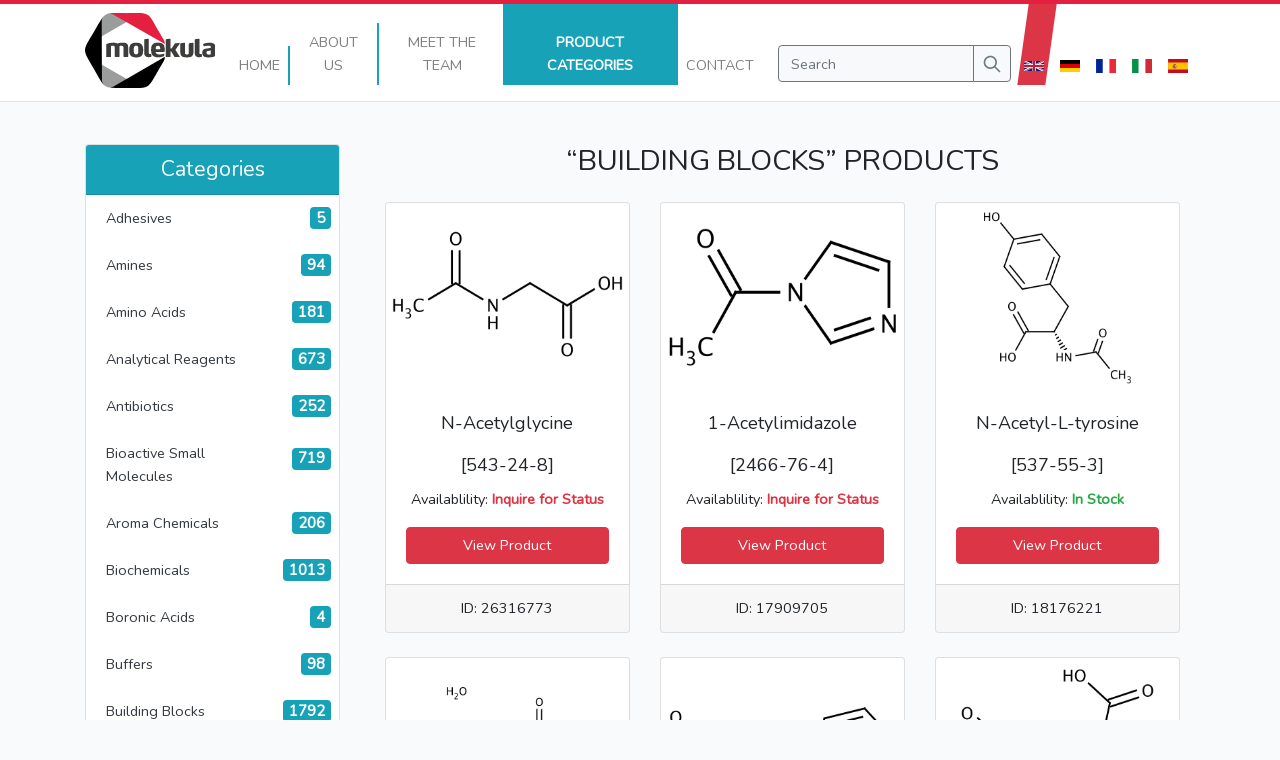

--- FILE ---
content_type: text/html; charset=UTF-8
request_url: https://molekula.com/catalog/building-blocks?page=2
body_size: 169450
content:
<!DOCTYPE html>
<html lang="en" class="no-js">
<head><script>(function(w,i,g){w[g]=w[g]||[];if(typeof w[g].push=='function')w[g].push(i)})
(window,'GTM-N4NZWS3','google_tags_first_party');</script><script>(function(w,d,s,l){w[l]=w[l]||[];(function(){w[l].push(arguments);})('set', 'developer_id.dYzg1YT', true);
		w[l].push({'gtm.start':new Date().getTime(),event:'gtm.js'});var f=d.getElementsByTagName(s)[0],
		j=d.createElement(s);j.async=true;j.src='/46l9/';
		f.parentNode.insertBefore(j,f);
		})(window,document,'script','dataLayer');</script>
    <meta charset="utf-8">
    <meta name="viewport" content="width=device-width, initial-scale=1, shrink-to-fit=no">

    
    <link rel="alternate" hreflang="x-default" href="https://molekula.com/catalog/building-blocks?page=2" />
            <link rel="alternate" hreflang="en" href="https://molekula.com/catalog/building-blocks?page=2&locale=en" />
            <link rel="alternate" hreflang="de" href="https://molekula.com/catalog/building-blocks?page=2&locale=de" />
            <link rel="alternate" hreflang="fr" href="https://molekula.com/catalog/building-blocks?page=2&locale=fr" />
            <link rel="alternate" hreflang="it" href="https://molekula.com/catalog/building-blocks?page=2&locale=it" />
            <link rel="alternate" hreflang="es" href="https://molekula.com/catalog/building-blocks?page=2&locale=es" />
    
    
    
    

    <meta name="subject" content="Business">
    <meta name="description" content="Molekula is a leading chemical manufacturer offering research chemicals and biochemicals sourced from production sites across the globe.">
    <meta name="classification" content="Molekula is a leading chemical manufacturer offering research chemicals and biochemicals sourced from production sites across the globe. Molekula was founded in 1999 operating from a rented facility in Lyon supplying both bulk chemicals and fine chemicals to customers in France.">
    
    <meta name="language" content="English">
    <meta name="copyright" content="Molekula">
    <meta name="distribution" content="Global">
    <meta name="robots" content="INDEX, FOLLOW">

    <meta name="geography" content="Molekula Ltd, Lingfield Way, Darlington, County Durham, DL1 4XX, United Kingdom">
    <meta name="city" content="Darlington">
    <meta name="zipcode" content="DL1 4XX">
    <meta name="country" content="United Kingdom">

    <title>
                                            Building Blocks &bull;
                
                                    Catalog &bull;
                        
            Molekula

            </title>

    <!-- Favicons -->
    <link rel="icon" type="image/png" href="/favicon-96x96.png" sizes="96x96"/>
    <link rel="icon" type="image/svg+xml" href="/favicon.svg"/>
    <link rel="shortcut icon" href="/favicon.ico"/>
    <link rel="apple-touch-icon" sizes="180x180" href="/apple-touch-icon.png"/>
    <meta name="apple-mobile-web-app-title" content="Molekula"/>
    <link rel="manifest" href="/site.webmanifest"/>

    <link rel="sitemap" type="application/xml" title="Sitemap" href="/sitemap.xml">

    <link rel="stylesheet" type="text/css" href="/css/app.css?id=f9beafaf096aa1922815">
    
    <script type="text/javascript">
        document.documentElement.classList.remove("no-js");
    </script>

            <!-- Fathom - beautiful, simple website analytics -->
        <script src="https://cdn.usefathom.com/script.js" data-site="BDIVTKPJ" defer></script>
        <!-- / Fathom -->
    </head>
<body>
    <!-- Google Tag Manager (noscript) -->
    <noscript><iframe src="https://www.googletagmanager.com/ns.html?id=GTM-N4NZWS3"height="0" width="0" style="display:none;visibility:hidden"></iframe></noscript>
    <!-- End Google Tag Manager (noscript) -->

    <nav class="navbar navbar-expand-md navbar-light fixed-top bg-light pt-0 d-inline d-md-flex align-items-stretch border-bottom">
        <div class="container-md">
            <a class="navbar-brand mt-1" href="/">
                <img src="https://molekula.com/images/svg/logo-small.svg" class="d-none d-md-block" height="75px" alt="Molekula Logo Small">
                <img src="https://molekula.com/images/svg/logo-large.svg" class="d-block d-md-none" height="75px" alt="Molekula Logo Large">
            </a>

            <button
                class="navbar-toggler pt-1 collapsed"
                type="button"
                data-toggle="collapse"
                data-target="#defaultNav"
                aria-controls="defaultNav"
                aria-expanded="false"
                aria-label="Toggle navigation"
            >
                <span class="icon-bar top-bar"></span>
                <span class="icon-bar middle-bar"></span>
                <span class="icon-bar bottom-bar"></span>
            </button>

            <div class="collapse navbar-collapse h-100 flex-grow-1 align-items-md-stretch mb-2 mt-2" id="defaultNav">
                <ul class="navbar-nav ml-auto flex-sm-row justify-content-center row-eq-height">
                    <li
                        class="nav-item d-flex text-center mb-md-2 px-0 pb-2 "
                                            >
                        <a
                            class="nav-link text-uppercase flex-fill mb-n2 align-self-end border-sm-right border-width-2 border-info px-2"
                            href="https://molekula.com"
                        >
                            Home                                                    </a>
                    </li>

                    <li class="nav-item d-flex text-center mb-md-2 px-0 pb-2 ">
                        <a
                            class="nav-link text-uppercase flex-fill mb-n2 align-self-end border-sm-right border-width-2 border-info px-2"
                            href="https://molekula.com/about"
                        >
                            About                            <span class="d-inline d-md-none d-lg-inline">Us</span>
                                                    </a>
                    </li>

                    <li class="nav-item d-flex text-center mb-md-2 px-0 pb-2 ">
                        <a
                            class="nav-link text-uppercase flex-fill mb-n2 align-self-end border-sm-right border-width-2 border-info px-2"
                            href="https://molekula.com/meet-the-team"
                            loading="lazy"
                        >
                            <span class="d-inline d-md-none d-lg-inline">Meet the</span>
                            Team                                                    </a>
                    </li>

                    <li class="nav-item d-flex text-center mb-md-2 px-0 pb-2 ml-n1 bg-info active">
                        <a
                            class="nav-link text-uppercase flex-fill mb-n2 align-self-end border-sm-right border-width-2 border-info px-2"
                            href="https://molekula.com/catalog"
                        >
                            <span class="d-none d-md-inline d-lg-none">Products</span>
                            <span class="d-inline d-md-none d-lg-inline">Product Categories</span>
                                                            <span class="sr-only">(current)</span>
                                                    </a>
                    </li>

                    <li class="nav-item d-flex text-center mb-md-2 px-0 pb-2 ">
                        <a
                            class="nav-link text-uppercase flex-fill mb-n2 align-self-end pl-2"
                            href="https://molekula.com/contact"
                        >
                            Contact                                                    </a>
                    </li>
                </ul>

                <form
                    action="https://molekula.com/catalog/search"
                    method="get"
                    class="search-form form-inline ml-0 ml-md-3 my-2 my-lg-0 pb-2 mb-md-0 justify-content-center align-self-end d-block d-md-none d-lg-block"
                >
                    <div class="input-group">
                        <input
                            class="form-control btn-outline-secondary bg-light text-dark"
                            type="text"
                            placeholder="Search"
                            aria-label="Search"
                            name="query"
                            value=""
                        >

                        <div class="input-group-append">
                            <button class="btn btn-outline-secondary bg-light" type="submit">
                                <div class="svg-icon">
                                    <svg viewBox="0 0 24 24" fill="currentColor">
                                        <path d="M10 4a6 6 0 100 12 6 6 0 000-12zm-8 6a8 8 0 1114.32 4.906l5.387 5.387a1 1 0 01-1.414 1.414l-5.387-5.387A8 8 0 012 10z"/>
                                    </svg>
                                </div>
                            </button>
                        </div>
                    </div>
                </form>

                <div class="row d-flex d-md-none mx-1">
                                            <a href="?locale=en" class="btn col text-center bg-danger text-white mx-1 text-uppercase">
                            en
                        </a>
                                            <a href="?locale=de" class="btn col text-center bg-info text-white mx-1 text-uppercase">
                            de
                        </a>
                                            <a href="?locale=fr" class="btn col text-center bg-info text-white mx-1 text-uppercase">
                            fr
                        </a>
                                            <a href="?locale=it" class="btn col text-center bg-info text-white mx-1 text-uppercase">
                            it
                        </a>
                                            <a href="?locale=es" class="btn col text-center bg-info text-white mx-1 text-uppercase">
                            es
                        </a>
                                    </div>

                <ul class="navbar-nav mr-none ml-1 d-none d-md-flex">
                                            <li class="nav-item d-flex ml-2 mb-2 bg-danger text-white skew-8">
                            <a
                                class="nav-link align-self-end text-uppercase text-light text-uppercase"
                                href="?locale=en"
                            >
                                
                                <div class="svg-icon">
                                    <svg xmlns="http://www.w3.org/2000/svg" viewBox="0 0 60 30">
<clipPath id="t">
<path d="M30,15 h30 v15 z v15 h-30 z h-30 v-15 z v-15 h30 z"/>
</clipPath>
<path d="M0,0 v30 h60 v-30 z" fill="#00247d"/>
<path d="M0,0 L60,30 M60,0 L0,30" stroke="#fff" stroke-width="6"/>
<path d="M0,0 L60,30 M60,0 L0,30" clip-path="url(#t)" stroke="#cf142b" stroke-width="4"/>
<path d="M30,0 v30 M0,15 h60" stroke="#fff" stroke-width="10"/>
<path d="M30,0 v30 M0,15 h60" stroke="#cf142b" stroke-width="6"/>
</svg>

                                </div>
                            </a>
                        </li>
                                            <li class="nav-item d-flex ml-2 mb-2 bg-secondary text-white skew-8">
                            <a
                                class="nav-link align-self-end text-uppercase text-light text-uppercase"
                                href="?locale=de"
                            >
                                
                                <div class="svg-icon">
                                    <svg xmlns="http://www.w3.org/2000/svg" viewBox="0 0 5 3">
<desc>Flag of Germany</desc>
<rect id="black_stripe" width="5" height="3" y="0" x="0" fill="#000"/>
<rect id="red_stripe" width="5" height="2" y="1" x="0" fill="#D00"/>
<rect id="gold_stripe" width="5" height="1" y="2" x="0" fill="#FFCE00"/>
</svg>

                                </div>
                            </a>
                        </li>
                                            <li class="nav-item d-flex ml-2 mb-2 bg-secondary text-white skew-8">
                            <a
                                class="nav-link align-self-end text-uppercase text-light text-uppercase"
                                href="?locale=fr"
                            >
                                
                                <div class="svg-icon">
                                    <svg xmlns="http://www.w3.org/2000/svg" viewBox="0 0 3 2">
<rect width="3" height="2" fill="#ED2939"/>
<rect width="2" height="2" fill="#fff"/>
<rect width="1" height="2" fill="#002395"/>
</svg>

                                </div>
                            </a>
                        </li>
                                            <li class="nav-item d-flex ml-2 mb-2 bg-secondary text-white skew-8">
                            <a
                                class="nav-link align-self-end text-uppercase text-light text-uppercase"
                                href="?locale=it"
                            >
                                
                                <div class="svg-icon">
                                    <svg xmlns="http://www.w3.org/2000/svg" viewBox="0 0 3 2">
<rect width="1" height="2" fill="#009246"/>
<rect width="1" height="2" x="1" fill="#fff"/>
<rect width="1" height="2" x="2" fill="#ce2b37"/>
</svg>

                                </div>
                            </a>
                        </li>
                                            <li class="nav-item d-flex ml-2 mb-2 bg-secondary text-white skew-8">
                            <a
                                class="nav-link align-self-end text-uppercase text-light text-uppercase"
                                href="?locale=es"
                            >
                                
                                <div class="svg-icon">
                                    <svg xmlns="http://www.w3.org/2000/svg" viewBox="0 0 750 500">
<path fill="#c60b1e" d="M0 0h750v500H0z"/>
<path fill="#ffc400" d="M0 125h750v250H0z"/>
<path d="M167.99 222.24s-.51 0-.8-.16c-.27-.16-1.12-.96-1.12-.96l-.68-.49-.62-.85s-.73-1.18-.4-2.09c.34-.9.9-1.23 1.42-1.5.5-.26 1.58-.59 1.58-.59s.85-.37 1.13-.42c.28-.06 1.3-.33 1.3-.33s.28-.15.56-.26c.29-.1.68-.1.9-.16.23-.06.8-.24 1.14-.26.52-.02 1.35.1 1.64.1.28 0 1.24.05 1.64.05.39 0 1.8-.1 2.2-.1.4 0 .68-.06 1.13 0 .45.05 1.24.31 1.47.42.23.1 1.58.6 2.1.75.5.16 1.74.37 2.31.64.56.27.9.72 1.19 1.1.28.37.34.78.45 1.05.1.26.11.84 0 1.1-.11.27-.51.82-.51.82l-.62 1.02-.8.64s-.56.54-1 .48c-.46-.05-5.04-.86-7.98-.86-2.94 0-7.63.86-7.63.86" fill="#ad1519"/>
<path d="M167.99 222.24s-.51 0-.8-.16c-.27-.16-1.12-.96-1.12-.96l-.68-.49-.62-.85s-.73-1.18-.4-2.09c.34-.9.9-1.23 1.42-1.5.5-.26 1.58-.59 1.58-.59s.85-.37 1.13-.42c.28-.06 1.3-.33 1.3-.33s.28-.15.56-.26c.29-.1.68-.1.9-.16.23-.06.8-.24 1.14-.26.52-.02 1.35.1 1.64.1.28 0 1.24.05 1.64.05.39 0 1.8-.1 2.2-.1.4 0 .68-.06 1.13 0 .45.05 1.24.31 1.47.42.23.1 1.58.6 2.1.75.5.16 1.74.37 2.31.64.56.27.9.72 1.19 1.1.28.37.34.78.45 1.05.1.26.11.84 0 1.1-.11.27-.51.82-.51.82l-.62 1.02-.8.64s-.56.54-1 .48c-.46-.05-5.04-.86-7.98-.86-2.94 0-7.63.86-7.63.86z" fill="none" stroke="#000" stroke-linejoin="round" stroke-width=".26"/>
<path d="M174.28 215.68c0-1.38.62-2.5 1.38-2.5.76 0 1.38 1.12 1.38 2.5s-.62 2.5-1.38 2.5c-.76 0-1.38-1.12-1.38-2.5" fill="#c8b100"/>
<path d="M174.28 215.68c0-1.38.62-2.5 1.38-2.5.76 0 1.38 1.12 1.38 2.5s-.62 2.5-1.38 2.5c-.76 0-1.38-1.12-1.38-2.5z" fill="none" stroke="#000" stroke-width=".26"/>
<path d="M175.05 215.68c0-1.27.28-2.3.63-2.3s.64 1.03.64 2.3c0 1.26-.28 2.3-.64 2.3-.35 0-.63-1.04-.63-2.3" fill="#c8b100"/>
<path d="M175.05 215.68c0-1.27.28-2.3.63-2.3s.64 1.03.64 2.3c0 1.26-.28 2.3-.64 2.3-.35 0-.63-1.04-.63-2.3z" fill="none" stroke="#000" stroke-width=".26"/>
<path d="M174.75 213.04a.9.9 0 0 1 .93-.87c.5 0 .92.4.92.87 0 .49-.41.87-.92.87-.52 0-.93-.38-.93-.87" fill="#c8b100"/>
<path d="M176.33 212.74v.58h-1.43v-.58h.47v-1.31h-.62v-.58h.62v-.57h.6v.57h.62v.58h-.62v1.3h.36" fill="#c8b100"/>
<path d="M176.33 212.74v.58h-1.43v-.58h.47v-1.31h-.62v-.58h.62v-.57h.6v.57h.62v.58h-.62v1.3h.36" fill="none" stroke="#000" stroke-width=".3"/>
<path d="M176.97 212.74v.58h-2.54v-.58h.94v-1.31h-.62v-.58h.62v-.57h.6v.57h.62v.58h-.62v1.3h1" fill="#c8b100"/>
<path d="M176.97 212.74v.58h-2.54v-.58h.94v-1.31h-.62v-.58h.62v-.57h.6v.57h.62v.58h-.62v1.3h1" fill="none" stroke="#000" stroke-width=".3"/>
<path d="M175.94 212.2c.38.1.66.45.66.84 0 .49-.41.87-.92.87-.52 0-.93-.38-.93-.87 0-.4.3-.75.69-.84" fill="none" stroke="#000" stroke-width=".26"/>
<path d="M175.68 222.08h-4.8l-.12-1.18-.23-1.23-.24-1.53c-1.32-1.75-2.54-2.9-2.95-2.65.1-.32.22-.56.47-.71 1.18-.7 3.6.98 5.44 3.74.16.25.32.5.46.75h3.97c.14-.25.3-.5.46-.75 1.83-2.76 4.26-4.44 5.43-3.74.26.15.37.39.47.71-.4-.24-1.62.9-2.95 2.65l-.24 1.53-.23 1.23-.1 1.18h-4.84" fill="#c8b100"/>
<path d="M175.68 222.08h-4.8l-.12-1.18-.23-1.23-.24-1.53c-1.32-1.75-2.54-2.9-2.95-2.65.1-.32.22-.56.47-.71 1.18-.7 3.6.98 5.44 3.74.16.25.32.5.46.75h3.97c.14-.25.3-.5.46-.75 1.83-2.76 4.26-4.44 5.43-3.74.26.15.37.39.47.71-.4-.24-1.62.9-2.95 2.65l-.24 1.53-.23 1.23-.1 1.18h-4.84z" fill="none" stroke="#000" stroke-width=".26"/>
<path d="M167.55 215.44c.9-.53 3.02 1.15 4.73 3.74m11.55-3.74c-.9-.53-3.01 1.15-4.73 3.74" fill="none" stroke="#000" stroke-width=".26"/>
<path d="M168.58 224.25c-.2-.57-.58-1.08-.58-1.08a28.7 28.7 0 0 1 7.67-.94c3.01 0 5.75.37 7.69.94l-.52.91c-.17.3-.39.81-.38.81a23.8 23.8 0 0 0-6.8-.82c-2.79 0-5.46.35-6.86.86.02 0-.1-.32-.23-.68" fill="#c8b100"/>
<path d="M168.58 224.25c-.2-.57-.58-1.08-.58-1.08a28.7 28.7 0 0 1 7.67-.94c3.01 0 5.75.37 7.69.94l-.52.91c-.17.3-.39.81-.38.81a23.8 23.8 0 0 0-6.8-.82c-2.79 0-5.46.35-6.86.86.02 0-.1-.32-.23-.68" fill="none" stroke="#000" stroke-width=".26"/>
<path d="M175.67 226.73c2.43 0 5.11-.38 6.1-.63.66-.2 1.05-.5.98-.84-.04-.16-.18-.3-.37-.38-1.46-.47-4.07-.8-6.7-.8-2.65 0-5.28.33-6.73.8-.19.08-.33.22-.36.38-.08.35.31.65.97.84.99.25 3.68.62 6.11.63" fill="#c8b100"/>
<path d="M175.67 226.73c2.43 0 5.11-.38 6.1-.63.66-.2 1.05-.5.98-.84-.04-.16-.18-.3-.37-.38-1.46-.47-4.07-.8-6.7-.8-2.65 0-5.28.33-6.73.8-.19.08-.33.22-.36.38-.08.35.31.65.97.84.99.25 3.68.62 6.11.63z" fill="none" stroke="#000" stroke-width=".26"/>
<path d="M183.48 222.08l-.6-.53s-.56.34-1.27.24c-.7-.11-.93-.97-.93-.97s-.8.67-1.44.62a1.7 1.7 0 0 1-1.07-.62s-.7.5-1.33.46c-.62-.06-1.21-.83-1.21-.83s-.63.8-1.25.86c-.62.05-1.13-.54-1.13-.54s-.28.59-1.07.72c-.8.13-1.47-.62-1.47-.62s-.45.73-.99.92c-.53.18-1.24-.27-1.24-.27l-.2.43c-.09.16-.31.19-.31.19l.18.47c1.93-.56 4.56-.9 7.53-.9 2.97 0 5.67.34 7.61.9l.2-.53" fill="#c8b100"/>
<path d="M183.48 222.08l-.6-.53s-.56.34-1.27.24c-.7-.11-.93-.97-.93-.97s-.8.67-1.44.62a1.7 1.7 0 0 1-1.07-.62s-.7.5-1.33.46c-.62-.06-1.21-.83-1.21-.83s-.63.8-1.25.86c-.62.05-1.13-.54-1.13-.54s-.28.59-1.07.72c-.8.13-1.47-.62-1.47-.62s-.45.73-.99.92c-.53.18-1.24-.27-1.24-.27l-.2.43c-.09.16-.31.19-.31.19l.18.47c1.93-.56 4.56-.9 7.53-.9 2.97 0 5.67.34 7.61.9l.2-.53z" fill="none" stroke="#000" stroke-width=".26"/>
<path d="M175.69 219.5l.28.04a1.09 1.09 0 0 0 1.06 1.43c.5 0 .91-.3 1.06-.73.01.01.1-.38.15-.38.03 0 .03.41.05.4.07.53.55.9 1.1.9.62 0 1.1-.47 1.1-1.06v-.12l.35-.35.2.44a.9.9 0 0 0-.11.46c0 .56.47 1 1.06 1 .37 0 .7-.17.88-.44l.23-.29v.35c0 .35.15.66.49.72 0 0 .38.03.9-.38.52-.41.81-.75.81-.75l.03.42s-.5.84-.97 1.1c-.25.15-.64.3-.95.25-.32-.04-.55-.3-.67-.6-.23.13-.5.21-.8.21-.63 0-1.2-.35-1.42-.86a1.62 1.62 0 0 1-2.42-.08 1.63 1.63 0 0 1-2.43-.26 1.62 1.62 0 0 1-2.42.26 1.63 1.63 0 0 1-2.42.08c-.22.5-.79.86-1.42.86-.29 0-.56-.08-.8-.22-.11.3-.34.56-.67.61-.3.06-.69-.1-.94-.25-.47-.26-1.02-1.1-1.02-1.1l.07-.42s.3.34.8.75c.53.41.92.38.92.38.34-.06.49-.37.49-.72v-.35l.22.29c.19.27.51.45.88.45.59 0 1.06-.45 1.06-1.01a.94.94 0 0 0-.1-.46l.2-.44.34.35-.01.12c0 .59.5 1.06 1.11 1.06.55 0 1.03-.37 1.1-.9.02.01.02-.4.05-.4.05 0 .14.4.16.38.14.42.56.73 1.06.73a1.09 1.09 0 0 0 1.06-1.43l.29-.05" fill="#c8b100"/>
<path d="M175.69 219.5l.28.04a1.09 1.09 0 0 0 1.06 1.43c.5 0 .91-.3 1.06-.73.01.01.1-.38.15-.38.03 0 .03.41.05.4.07.53.55.9 1.1.9.62 0 1.1-.47 1.1-1.06v-.12l.35-.35.2.44a.9.9 0 0 0-.11.46c0 .56.47 1 1.06 1 .37 0 .7-.17.88-.44l.23-.29v.35c0 .35.15.66.49.72 0 0 .38.03.9-.38.52-.41.81-.75.81-.75l.03.42s-.5.84-.97 1.1c-.25.15-.64.3-.95.25-.32-.04-.55-.3-.67-.6-.23.13-.5.21-.8.21-.63 0-1.2-.35-1.42-.86a1.62 1.62 0 0 1-2.42-.08 1.63 1.63 0 0 1-2.43-.26 1.62 1.62 0 0 1-2.42.26 1.63 1.63 0 0 1-2.42.08c-.22.5-.79.86-1.42.86-.29 0-.56-.08-.8-.22-.11.3-.34.56-.67.61-.3.06-.69-.1-.94-.25-.47-.26-1.02-1.1-1.02-1.1l.07-.42s.3.34.8.75c.53.41.92.38.92.38.34-.06.49-.37.49-.72v-.35l.22.29c.19.27.51.45.88.45.59 0 1.06-.45 1.06-1.01a.94.94 0 0 0-.1-.46l.2-.44.34.35-.01.12c0 .59.5 1.06 1.11 1.06.55 0 1.03-.37 1.1-.9.02.01.02-.4.05-.4.05 0 .14.4.16.38.14.42.56.73 1.06.73a1.09 1.09 0 0 0 1.06-1.43l.29-.05z" fill="none" stroke="#000" stroke-width=".26"/>
<path d="M175.67 222.23c-3.01 0-5.72.37-7.67.94-.13.04-.29-.06-.33-.17-.04-.13.05-.28.18-.32 1.95-.6 4.73-.97 7.82-.98 3.09 0 5.88.38 7.83.98.13.04.22.2.18.32-.04.11-.2.21-.33.17a28.45 28.45 0 0 0-7.68-.94" fill="#c8b100"/>
<path d="M175.67 222.23c-3.01 0-5.72.37-7.67.94-.13.04-.29-.06-.33-.17-.04-.13.05-.28.18-.32 1.95-.6 4.73-.97 7.82-.98 3.09 0 5.88.38 7.83.98.13.04.22.2.18.32-.04.11-.2.21-.33.17a28.45 28.45 0 0 0-7.68-.94z" fill="none" stroke="#000" stroke-linejoin="round" stroke-width=".26"/>
<path d="M172.75 223.3c0-.22.2-.4.44-.4s.44.18.44.4c0 .23-.2.41-.44.41s-.44-.18-.44-.4" fill="#fff"/>
<path d="M172.75 223.3c0-.22.2-.4.44-.4s.44.18.44.4c0 .23-.2.41-.44.41s-.44-.18-.44-.4z" fill="none" stroke="#000" stroke-width=".26"/>
<path d="M175.7 223.48h-.96c-.18 0-.33-.14-.33-.31 0-.17.14-.3.32-.3h1.96c.19 0 .33.13.33.3 0 .17-.15.31-.33.31h-.98" fill="#ad1519"/>
<path d="M175.7 223.48h-.96c-.18 0-.33-.14-.33-.31 0-.17.14-.3.32-.3h1.96c.19 0 .33.13.33.3 0 .17-.15.31-.33.31h-.98" fill="none" stroke="#000" stroke-width=".26"/>
<path d="M170.85 223.81l-.7.1c-.17.03-.34-.08-.37-.25a.3.3 0 0 1 .27-.35l.7-.1.71-.11c.18-.02.34.09.37.25.02.17-.1.33-.27.35l-.71.11" fill="#058e6e"/>
<path d="M170.85 223.81l-.7.1c-.17.03-.34-.08-.37-.25a.3.3 0 0 1 .27-.35l.7-.1.71-.11c.18-.02.34.09.37.25.02.17-.1.33-.27.35l-.71.11" fill="none" stroke="#000" stroke-width=".26"/>
<path d="M168.05 224.3l.3-.5.66.13-.38.56-.58-.19" fill="#ad1519"/>
<path d="M168.05 224.3l.3-.5.66.13-.38.56-.58-.19" fill="none" stroke="#000" stroke-width=".26"/>
<path d="M177.72 223.3c0-.22.2-.4.44-.4s.43.18.43.4c0 .23-.2.41-.43.41-.25 0-.44-.18-.44-.4" fill="#fff"/>
<path d="M177.72 223.3c0-.22.2-.4.44-.4s.43.18.43.4c0 .23-.2.41-.43.41-.25 0-.44-.18-.44-.4z" fill="none" stroke="#000" stroke-width=".26"/>
<path d="M180.5 223.81l.7.1c.17.03.34-.08.37-.25a.3.3 0 0 0-.27-.35l-.7-.1-.71-.11c-.18-.02-.34.09-.37.25-.03.17.1.33.27.35l.7.11" fill="#058e6e"/>
<path d="M180.5 223.81l.7.1c.17.03.34-.08.37-.25a.3.3 0 0 0-.27-.35l-.7-.1-.71-.11c-.18-.02-.34.09-.37.25-.03.17.1.33.27.35l.7.11" fill="none" stroke="#000" stroke-width=".26"/>
<path d="M183.24 224.33l-.25-.53-.67.06.32.59.6-.12" fill="#ad1519"/>
<path d="M183.24 224.33l-.25-.53-.67.06.32.59.6-.12" fill="none" stroke="#000" stroke-width=".26"/>
<path d="M175.66 226.16c-2.43 0-4.63-.22-6.3-.65 1.67-.43 3.87-.7 6.3-.7 2.44 0 4.65.27 6.33.7-1.68.44-3.9.65-6.33.65" fill="#ad1519"/>
<path d="M175.66 226.16c-2.43 0-4.63-.22-6.3-.65 1.67-.43 3.87-.7 6.3-.7 2.44 0 4.65.27 6.33.7-1.68.44-3.9.65-6.33.65z" fill="none" stroke="#000" stroke-linejoin="round" stroke-width=".26"/>
<path d="M183.34 220.88c.06-.18 0-.37-.13-.41-.14-.04-.3.08-.37.26-.06.19 0 .38.13.42.14.04.3-.08.37-.27" fill="#c8b100"/>
<path d="M183.34 220.88c.06-.18 0-.37-.13-.41-.14-.04-.3.08-.37.26-.06.19 0 .38.13.42.14.04.3-.08.37-.27z" fill="none" stroke="#000" stroke-width=".26"/>
<path d="M178.5 219.95c.02-.2-.08-.37-.22-.39-.14-.02-.28.13-.3.33-.02.2.07.37.21.38.14.02.28-.13.3-.32" fill="#c8b100"/>
<path d="M178.5 219.95c.02-.2-.08-.37-.22-.39-.14-.02-.28.13-.3.33-.02.2.07.37.21.38.14.02.28-.13.3-.32z" fill="none" stroke="#000" stroke-width=".26"/>
<path d="M172.87 219.95c-.03-.2.07-.37.21-.39.14-.02.28.13.3.33.03.2-.07.37-.21.38-.14.02-.28-.13-.3-.32" fill="#c8b100"/>
<path d="M172.87 219.95c-.03-.2.07-.37.21-.39.14-.02.28.13.3.33.03.2-.07.37-.21.38-.14.02-.28-.13-.3-.32z" fill="none" stroke="#000" stroke-width=".26"/>
<path d="M168.02 220.88c-.06-.18 0-.37.13-.41.14-.04.3.08.37.26.06.19 0 .38-.14.42-.13.04-.3-.08-.36-.27" fill="#c8b100"/>
<path d="M168.02 220.88c-.06-.18 0-.37.13-.41.14-.04.3.08.37.26.06.19 0 .38-.14.42-.13.04-.3-.08-.36-.27z" fill="none" stroke="#000" stroke-width=".26"/>
<path d="M175.66 217.15l-.85.52.63 1.38.22.14.22-.14.64-1.38-.86-.52" fill="#c8b100"/>
<path d="M175.66 217.15l-.85.52.63 1.38.22.14.22-.14.64-1.38-.86-.52" fill="none" stroke="#000" stroke-width=".26"/>
<path d="M173.78 219.24l.4.57 1.34-.42.14-.18-.15-.2-1.33-.39-.4.62" fill="#c8b100"/>
<path d="M173.78 219.24l.4.57 1.34-.42.14-.18-.15-.2-1.33-.39-.4.62" fill="none" stroke="#000" stroke-width=".26"/>
<path d="M177.55 219.24l-.39.57-1.34-.42-.14-.18.14-.2 1.34-.39.4.62" fill="#c8b100"/>
<path d="M177.55 219.24l-.39.57-1.34-.42-.14-.18.14-.2 1.34-.39.4.62" fill="none" stroke="#000" stroke-width=".26"/>
<path d="M170.08 217.76l-.67.64.86 1.14.23.09.17-.18.3-1.37-.89-.32" fill="#c8b100"/>
<path d="M170.08 217.76l-.67.64.86 1.14.23.09.17-.18.3-1.37-.89-.32" fill="none" stroke="#000" stroke-width=".26"/>
<path d="M168.67 220.04l.5.48 1.23-.66.1-.21-.18-.16-1.4-.13-.25.68" fill="#c8b100"/>
<path d="M168.67 220.04l.5.48 1.23-.66.1-.21-.18-.16-1.4-.13-.25.68" fill="none" stroke="#000" stroke-width=".26"/>
<path d="M172.36 219.3l-.26.63-1.4-.13-.18-.16.1-.21 1.22-.65.52.52" fill="#c8b100"/>
<path d="M172.36 219.3l-.26.63-1.4-.13-.18-.16.1-.21 1.22-.65.52.52" fill="none" stroke="#000" stroke-width=".26"/>
<path d="M167.32 220.22l-.11.66-1.4.15-.21-.12.05-.23 1.05-.87.62.41" fill="#c8b100"/>
<path d="M167.32 220.22l-.11.66-1.4.15-.21-.12.05-.23 1.05-.87.62.41" fill="none" stroke="#000" stroke-width=".26"/>
<path d="M170.02 219.65c0-.26.22-.47.5-.47.26 0 .48.21.48.47 0 .25-.22.46-.49.46a.48.48 0 0 1-.49-.46" fill="#c8b100"/>
<path d="M170.02 219.65c0-.26.22-.47.5-.47.26 0 .48.21.48.47 0 .25-.22.46-.49.46a.48.48 0 0 1-.49-.46z" fill="none" stroke="#000" stroke-width=".26"/>
<path d="M181.27 217.76l.67.64-.86 1.14-.23.09-.16-.18-.3-1.37.88-.32" fill="#c8b100"/>
<path d="M181.27 217.76l.67.64-.86 1.14-.23.09-.16-.18-.3-1.37.88-.32" fill="none" stroke="#000" stroke-width=".26"/>
<path d="M182.68 220.04l-.5.48-1.23-.66-.1-.21.19-.16 1.4-.13.24.68" fill="#c8b100"/>
<path d="M182.68 220.04l-.5.48-1.23-.66-.1-.21.19-.16 1.4-.13.24.68" fill="none" stroke="#000" stroke-width=".26"/>
<path d="M179 219.3l.25.63 1.4-.13.18-.16-.1-.21-1.22-.65-.52.52" fill="#c8b100"/>
<path d="M179 219.3l.25.63 1.4-.13.18-.16-.1-.21-1.22-.65-.52.52" fill="none" stroke="#000" stroke-width=".26"/>
<path d="M183.84 220.22l.11.66 1.4.15.21-.12-.05-.23-1.05-.87-.62.41" fill="#c8b100"/>
<path d="M183.84 220.22l.11.66 1.4.15.21-.12-.05-.23-1.05-.87-.62.41" fill="none" stroke="#000" stroke-width=".26"/>
<path d="M175.18 219.2c0-.25.22-.46.5-.46.26 0 .48.2.48.47 0 .25-.22.46-.49.46s-.49-.2-.49-.46" fill="#c8b100"/>
<path d="M175.18 219.2c0-.25.22-.46.5-.46.26 0 .48.2.48.47 0 .25-.22.46-.49.46s-.49-.2-.49-.46z" fill="none" stroke="#000" stroke-width=".26"/>
<path d="M180.36 219.65c0-.26.22-.47.49-.47s.49.21.49.47c0 .25-.22.46-.5.46a.48.48 0 0 1-.48-.46" fill="#c8b100"/>
<path d="M180.36 219.65c0-.26.22-.47.49-.47s.49.21.49.47c0 .25-.22.46-.5.46a.48.48 0 0 1-.48-.46z" fill="none" stroke="#000" stroke-width=".26"/>
<path d="M165.43 221c-.01 0-.38-.49-.66-.73-.2-.18-.67-.33-.67-.33 0-.09.28-.28.58-.28.18 0 .35.07.45.2l.04-.2s.24.05.36.32c.1.29.04.72.04.72s-.05.2-.14.3" fill="#c8b100"/>
<path d="M165.43 221c-.01 0-.38-.49-.66-.73-.2-.18-.67-.33-.67-.33 0-.09.28-.28.58-.28.18 0 .35.07.45.2l.04-.2s.24.05.36.32c.1.29.04.72.04.72s-.05.2-.14.3z" fill="none" stroke="#000" stroke-width=".26"/>
<path d="M165.45 220.75c.12-.12.36-.1.53.06.18.15.24.38.12.5-.12.13-.36.1-.53-.06-.18-.15-.24-.38-.12-.5" fill="#c8b100"/>
<path d="M165.45 220.75c.12-.12.36-.1.53.06.18.15.24.38.12.5-.12.13-.36.1-.53-.06-.18-.15-.24-.38-.12-.5z" fill="none" stroke="#000" stroke-width=".26"/>
<path d="M185.73 221c.01 0 .38-.49.66-.73.19-.18.67-.33.67-.33 0-.09-.28-.28-.58-.28a.58.58 0 0 0-.45.2l-.04-.2s-.24.05-.36.32c-.1.29-.03.72-.03.72s.04.2.13.3" fill="#c8b100"/>
<path d="M185.73 221c.01 0 .38-.49.66-.73.19-.18.67-.33.67-.33 0-.09-.28-.28-.58-.28a.58.58 0 0 0-.45.2l-.04-.2s-.24.05-.36.32c-.1.29-.03.72-.03.72s.04.2.13.3z" fill="none" stroke="#000" stroke-width=".26"/>
<path d="M185.74 220.75c-.11-.12-.35-.1-.53.06-.18.15-.24.38-.12.5.12.13.36.1.54-.06.18-.15.22-.38.11-.5" fill="#c8b100"/>
<path d="M185.74 220.75c-.11-.12-.35-.1-.53.06-.18.15-.24.38-.12.5.12.13.36.1.54-.06.18-.15.22-.38.11-.5z" fill="none" stroke="#000" stroke-width=".26"/>
<path d="M164.58 232.37h22.29v-5.84h-22.29v5.84z" fill="#c8b100"/>
<path d="M164.58 232.37h22.29v-5.84h-22.29v5.84z" fill="none" stroke="#000" stroke-width=".39"/>
<path d="M166.92 236.26a.97.97 0 0 1 .41-.07h16.7c.16 0 .31.03.44.08a1.4 1.4 0 0 1-.98-1.32c0-.6.45-1.14 1.03-1.33-.14.04-.33.08-.49.08h-16.7c-.17 0-.33-.01-.47-.06l.1.02c.59.18.93.71.93 1.3 0 .55-.38 1.12-.97 1.3" fill="#c8b100"/>
<path d="M166.92 236.26a.97.97 0 0 1 .41-.07h16.7c.16 0 .31.03.44.08a1.4 1.4 0 0 1-.98-1.32c0-.6.45-1.14 1.03-1.33-.14.04-.33.08-.49.08h-16.7c-.17 0-.33-.01-.47-.06l.1.02c.59.18.93.71.93 1.3 0 .55-.38 1.12-.97 1.3z" fill="none" stroke="#000" stroke-linejoin="round" stroke-width=".39"/>
<path d="M167.33 236.2h16.7c.56 0 1.01.34 1.01.77 0 .44-.45.79-1.02.79h-16.69c-.56 0-1.02-.35-1.02-.79 0-.43.46-.78 1.02-.78" fill="#c8b100"/>
<path d="M167.33 236.2h16.7c.56 0 1.01.34 1.01.77 0 .44-.45.79-1.02.79h-16.69c-.56 0-1.02-.35-1.02-.79 0-.43.46-.78 1.02-.78z" fill="none" stroke="#000" stroke-width=".39"/>
<path d="M167.33 232.37h16.7c.56 0 1.03.3 1.03.66 0 .37-.47.67-1.03.67h-16.7c-.56 0-1.02-.3-1.02-.67 0-.36.46-.66 1.02-.66" fill="#c8b100"/>
<path d="M167.33 232.37h16.7c.56 0 1.03.3 1.03.66 0 .37-.47.67-1.03.67h-16.7c-.56 0-1.02-.3-1.02-.67 0-.36.46-.66 1.02-.66z" fill="none" stroke="#000" stroke-width=".39"/>
<path d="M191.28 330.68a8.48 8.48 0 0 1-3.93-.87 8.7 8.7 0 0 0-3.86-.82c-1.5 0-2.9.32-3.9.83-1.02.53-2.41.86-3.93.86a8.48 8.48 0 0 1-3.93-.9c-1-.5-2.33-.8-3.8-.8a8.5 8.5 0 0 0-3.85.82 8.64 8.64 0 0 1-3.95.88v2.41c1.53 0 2.94-.35 3.95-.88 1-.52 2.34-.82 3.86-.82 1.45 0 2.79.3 3.79.8 1 .54 2.39.9 3.93.9 1.52 0 2.91-.33 3.92-.86 1-.52 2.4-.84 3.9-.84s2.87.32 3.87.84a8.4 8.4 0 0 0 3.91.86l.02-2.41" fill="#005bbf"/>
<path d="M191.28 330.68a8.48 8.48 0 0 1-3.93-.87 8.7 8.7 0 0 0-3.86-.82c-1.5 0-2.9.32-3.9.83-1.02.53-2.41.86-3.93.86a8.48 8.48 0 0 1-3.93-.9c-1-.5-2.33-.8-3.8-.8a8.5 8.5 0 0 0-3.85.82 8.64 8.64 0 0 1-3.95.88v2.41c1.53 0 2.94-.35 3.95-.88 1-.52 2.34-.82 3.86-.82 1.45 0 2.79.3 3.79.8 1 .54 2.39.9 3.93.9 1.52 0 2.91-.33 3.92-.86 1-.52 2.4-.84 3.9-.84s2.87.32 3.87.84a8.4 8.4 0 0 0 3.91.86l.02-2.41z" fill="none" stroke="#000" stroke-width=".39"/>
<path d="M191.28 333.09a8.5 8.5 0 0 1-3.93-.86c-1-.52-2.36-.84-3.86-.84s-2.9.32-3.9.84c-1.02.53-2.41.86-3.93.86a8.52 8.52 0 0 1-3.93-.9c-1-.5-2.33-.8-3.8-.8-1.5 0-2.85.3-3.85.82a8.69 8.69 0 0 1-3.95.88v2.4a8.7 8.7 0 0 0 3.95-.87c1-.52 2.34-.82 3.86-.82 1.45 0 2.79.3 3.79.8 1 .54 2.39.9 3.93.9a8.7 8.7 0 0 0 3.92-.86c1-.52 2.4-.84 3.9-.84s2.87.32 3.87.83c1.02.54 2.37.87 3.91.87l.02-2.41" fill="#ccc"/>
<path d="M191.28 333.09a8.5 8.5 0 0 1-3.93-.86c-1-.52-2.36-.84-3.86-.84s-2.9.32-3.9.84c-1.02.53-2.41.86-3.93.86a8.52 8.52 0 0 1-3.93-.9c-1-.5-2.33-.8-3.8-.8-1.5 0-2.85.3-3.85.82a8.69 8.69 0 0 1-3.95.88v2.4a8.7 8.7 0 0 0 3.95-.87c1-.52 2.34-.82 3.86-.82 1.45 0 2.79.3 3.79.8 1 .54 2.39.9 3.93.9a8.7 8.7 0 0 0 3.92-.86c1-.52 2.4-.84 3.9-.84s2.87.32 3.87.83c1.02.54 2.37.87 3.91.87l.02-2.41" fill="none" stroke="#000" stroke-width=".39"/>
<path d="M191.28 335.5a8.52 8.52 0 0 1-3.93-.87c-1-.5-2.36-.83-3.86-.83s-2.9.32-3.9.84c-1.02.53-2.41.86-3.93.86a8.52 8.52 0 0 1-3.93-.9c-1-.5-2.33-.8-3.8-.8-1.5 0-2.85.3-3.85.82a8.7 8.7 0 0 1-3.95.88v2.4c1.53 0 2.94-.34 3.95-.88 1-.51 2.34-.8 3.86-.8 1.45 0 2.79.3 3.79.79 1 .54 2.39.9 3.93.9 1.52 0 2.91-.33 3.92-.86 1-.52 2.4-.83 3.9-.83s2.87.3 3.87.82c1.02.55 2.37.86 3.91.86l.02-2.4" fill="#005bbf"/>
<path d="M191.28 335.5a8.52 8.52 0 0 1-3.93-.87c-1-.5-2.36-.83-3.86-.83s-2.9.32-3.9.84c-1.02.53-2.41.86-3.93.86a8.52 8.52 0 0 1-3.93-.9c-1-.5-2.33-.8-3.8-.8-1.5 0-2.85.3-3.85.82a8.7 8.7 0 0 1-3.95.88v2.4c1.53 0 2.94-.34 3.95-.88 1-.51 2.34-.8 3.86-.8 1.45 0 2.79.3 3.79.79 1 .54 2.39.9 3.93.9 1.52 0 2.91-.33 3.92-.86 1-.52 2.4-.83 3.9-.83s2.87.3 3.87.82c1.02.55 2.37.86 3.91.86l.02-2.4" fill="none" stroke="#000" stroke-width=".39"/>
<path d="M191.26 340.32c-1.54 0-2.9-.33-3.9-.87a8.7 8.7 0 0 0-3.87-.82c-1.5 0-2.9.31-3.9.83-1.02.52-2.41.86-3.93.86a8.48 8.48 0 0 1-3.93-.9c-1-.5-2.33-.8-3.8-.8-1.5 0-2.85.3-3.85.82a8.64 8.64 0 0 1-3.95.88v-2.4c1.53 0 2.94-.36 3.95-.9 1-.51 2.34-.8 3.86-.8 1.45 0 2.79.3 3.79.79 1 .54 2.39.9 3.93.9 1.52 0 2.91-.33 3.92-.86 1-.52 2.4-.83 3.9-.83s2.87.3 3.87.82c1.02.55 2.39.86 3.93.86l-.02 2.42" fill="#ccc"/>
<path d="M191.26 340.32c-1.54 0-2.9-.33-3.9-.87a8.7 8.7 0 0 0-3.87-.82c-1.5 0-2.9.31-3.9.83-1.02.52-2.41.86-3.93.86a8.48 8.48 0 0 1-3.93-.9c-1-.5-2.33-.8-3.8-.8-1.5 0-2.85.3-3.85.82a8.64 8.64 0 0 1-3.95.88v-2.4c1.53 0 2.94-.36 3.95-.9 1-.51 2.34-.8 3.86-.8 1.45 0 2.79.3 3.79.79 1 .54 2.39.9 3.93.9 1.52 0 2.91-.33 3.92-.86 1-.52 2.4-.83 3.9-.83s2.87.3 3.87.82c1.02.55 2.39.86 3.93.86l-.02 2.42" fill="none" stroke="#000" stroke-width=".39"/>
<path d="M191.26 342.73c-1.54 0-2.9-.33-3.9-.86a8.6 8.6 0 0 0-3.87-.84c-1.5 0-2.9.32-3.9.84-1.02.52-2.41.86-3.93.86a8.52 8.52 0 0 1-3.93-.9c-1-.5-2.33-.8-3.8-.8a8.5 8.5 0 0 0-3.85.82 8.69 8.69 0 0 1-3.95.88v-2.4c1.53 0 2.94-.36 3.95-.9 1-.51 2.34-.8 3.86-.8 1.45 0 2.79.3 3.79.79 1 .53 2.39.9 3.93.9a8.7 8.7 0 0 0 3.92-.86c1-.52 2.4-.83 3.9-.83s2.87.31 3.87.82a8.5 8.5 0 0 0 3.93.87l-.02 2.4" fill="#005bbf"/>
<path d="M191.26 342.73c-1.54 0-2.9-.33-3.9-.86a8.6 8.6 0 0 0-3.87-.84c-1.5 0-2.9.32-3.9.84-1.02.52-2.41.86-3.93.86a8.52 8.52 0 0 1-3.93-.9c-1-.5-2.33-.8-3.8-.8a8.5 8.5 0 0 0-3.85.82 8.69 8.69 0 0 1-3.95.88v-2.4c1.53 0 2.94-.36 3.95-.9 1-.51 2.34-.8 3.86-.8 1.45 0 2.79.3 3.79.79 1 .53 2.39.9 3.93.9a8.7 8.7 0 0 0 3.92-.86c1-.52 2.4-.83 3.9-.83s2.87.31 3.87.82a8.5 8.5 0 0 0 3.93.87l-.02 2.4z" fill="none" stroke="#000" stroke-width=".39"/>
<path d="M166.92 320.78c.05.2.13.4.13.62 0 1.46-1.27 2.63-2.81 2.63h22.94c-1.55 0-2.81-1.17-2.81-2.63 0-.21.04-.41.1-.62-.14.05-.3.06-.45.06h-16.69c-.13 0-.29-.02-.41-.06" fill="#c8b100"/>
<path d="M166.92 320.78c.05.2.13.4.13.62 0 1.46-1.27 2.63-2.81 2.63h22.94c-1.55 0-2.81-1.17-2.81-2.63 0-.21.04-.41.1-.62-.14.05-.3.06-.45.06h-16.69c-.13 0-.29-.02-.41-.06z" fill="none" stroke="#000" stroke-linejoin="round" stroke-width=".39"/>
<path d="M167.33 319.27h16.7c.56 0 1.01.35 1.01.78 0 .44-.45.79-1.02.79h-16.69c-.56 0-1.02-.35-1.02-.79 0-.43.46-.78 1.02-.78" fill="#c8b100"/>
<path d="M167.33 319.27h16.7c.56 0 1.01.35 1.01.78 0 .44-.45.79-1.02.79h-16.69c-.56 0-1.02-.35-1.02-.79 0-.43.46-.78 1.02-.78z" fill="none" stroke="#000" stroke-width=".39"/>
<path d="M164.27 329.86h22.88v-5.83h-22.88v5.83z" fill="#c8b100"/>
<path d="M164.27 329.86h22.88v-5.83h-22.88v5.83z" fill="none" stroke="#000" stroke-width=".39"/>
<path d="M162.48 298.62c-2.26 1.3-3.8 2.64-3.55 3.31.12.62.84 1.07 1.87 1.75 1.62 1.13 2.6 3.14 1.83 4.07a5.76 5.76 0 0 0-.15-9.13" fill="#ad1519"/>
<path d="M162.48 298.62c-2.26 1.3-3.8 2.64-3.55 3.31.12.62.84 1.07 1.87 1.75 1.62 1.13 2.6 3.14 1.83 4.07a5.76 5.76 0 0 0-.15-9.13z" fill="none" stroke="#000" stroke-width=".39"/>
<path d="M167.55 318.32h16.25V238.7h-16.25v79.63z" fill="#ccc"/>
<path d="M179.13 238.8v79.46m1.83-79.46v79.46M167.55 318.32h16.25V238.7h-16.25v79.63z" fill="none" stroke="#000" stroke-width=".39"/>
<path d="M200.4 268.47c-3.54-1.46-9.57-2.55-16.5-2.78a50.2 50.2 0 0 0-7.78.7c-9.72 1.63-17.13 5.5-16.54 8.67l.05.26s-3.64-8.2-3.7-8.52c-.65-3.51 7.56-7.82 18.35-9.62 3.39-.57 6.7-.79 9.56-.76 6.9 0 12.9.89 16.52 2.23l.04 9.82" fill="#ad1519"/>
<path d="M200.4 268.47c-3.54-1.46-9.57-2.55-16.5-2.78a50.2 50.2 0 0 0-7.78.7c-9.72 1.63-17.13 5.5-16.54 8.67l.05.26s-3.64-8.2-3.7-8.52c-.65-3.51 7.56-7.82 18.35-9.62 3.39-.57 6.7-.79 9.56-.76 6.9 0 12.9.89 16.52 2.23l.04 9.82" fill="none" stroke="#000" stroke-linejoin="round" stroke-width=".39"/>
<path d="M167.52 278.47c-4.5-.32-7.59-1.53-7.94-3.41-.28-1.5 1.25-3.17 3.97-4.68 1.21.14 2.58.3 4 .3l-.03 7.79" fill="#ad1519"/>
<path d="M167.52 278.47c-4.5-.32-7.59-1.53-7.94-3.41-.28-1.5 1.25-3.17 3.97-4.68 1.21.14 2.58.3 4 .3l-.03 7.79" fill="none" stroke="#000" stroke-width=".39"/>
<path d="M183.83 272.38c2.82.43 4.93 1.13 5.98 1.99l.1.17c.5 1.03-1.97 3.22-6.1 5.67l.02-7.83" fill="#ad1519"/>
<path d="M183.83 272.38c2.82.43 4.93 1.13 5.98 1.99l.1.17c.5 1.03-1.97 3.22-6.1 5.67l.02-7.83" fill="none" stroke="#000" stroke-width=".39"/>
<path d="M157.42 293.83c-.43-1.28 3.97-3.86 10.18-6.14 2.84-1.01 5.18-2.07 8.09-3.35 8.63-3.82 15-8.2 14.22-9.8l-.09-.16c.46.38 1.18 8.24 1.18 8.24.78 1.46-5.05 5.78-13 9.58-2.54 1.22-7.9 3.2-10.44 4.1-4.54 1.56-9.04 4.53-8.63 5.63l-1.5-8.1" fill="#ad1519"/>
<path d="M157.42 293.83c-.43-1.28 3.97-3.86 10.18-6.14 2.84-1.01 5.18-2.07 8.09-3.35 8.63-3.82 15-8.2 14.22-9.8l-.09-.16c.46.38 1.18 8.24 1.18 8.24.78 1.46-5.05 5.78-13 9.58-2.54 1.22-7.9 3.2-10.44 4.1-4.54 1.56-9.04 4.53-8.63 5.63l-1.5-8.1z" fill="none" stroke="#000" stroke-linejoin="round" stroke-width=".39"/>
<path d="M166.43 264.65c1.98-.72 3.28-1.58 2.65-3.14-.4-1-1.43-1.19-2.97-.63l-2.72.99 2.45 6.03c.27-.12.54-.24.81-.34.28-.1.57-.18.85-.26l-1.07-2.64zm-1.19-2.9l.69-.26c.57-.2 1.22.1 1.5.8.21.53.16 1.13-.5 1.55-.21.13-.46.23-.7.33l-.99-2.43M172.78 259.22c-.29.07-.57.16-.86.22l-.88.13 1.41 6.27 4.38-.88c-.05-.13-.12-.26-.14-.38-.03-.14-.03-.28-.04-.41-.77.22-1.6.46-2.61.66l-1.26-5.61M181.56 264.63c.82-2.28 1.82-4.46 2.81-6.67a5.51 5.51 0 0 1-1.08.07c-.53 1.6-1.18 3.2-1.87 4.8-.82-1.51-1.73-2.99-2.43-4.51-.34.04-.69.1-1.03.12-.34.02-.7.01-1.04.02 1.26 2.06 2.48 4.1 3.64 6.23l.5-.08c.16 0 .33 0 .5.02M190.72 259.8c.15-.3.3-.6.48-.89a3.6 3.6 0 0 0-1.81-.63c-1.79-.18-2.81.61-2.93 1.7-.26 2.25 3.3 2.06 3.14 3.56-.07.64-.75.9-1.48.83-.81-.08-1.4-.53-1.51-1.19l-.22-.02c-.12.4-.3.77-.48 1.15.53.34 1.2.53 1.85.6 1.83.18 3.22-.55 3.35-1.75.23-2.15-3.37-2.27-3.23-3.54.06-.53.47-.88 1.4-.79.67.07 1.08.43 1.26.95l.18.02" fill="#c8b100"/>
<path d="M324.85 220.42s-.74.78-1.28.89c-.53.1-1.21-.49-1.21-.49s-.48.5-1.08.64c-.59.14-1.41-.67-1.41-.67s-.57.8-1.07 1c-.51.18-1.13-.24-1.13-.24s-.23.4-.65.61c-.18.09-.48-.05-.48-.05l-.6-.38-.68-.72-.62-.24s-.28-.91-.3-1.07l-.1-.57c-.12-.64.88-1.4 2.31-1.72.82-.2 1.54-.18 2.06-.02.57-.48 1.78-.82 3.2-.82 1.29 0 2.42.27 3.04.7.61-.43 1.74-.7 3.03-.7 1.42 0 2.62.34 3.2.82a4.1 4.1 0 0 1 2.06.02c1.42.32 2.43 1.08 2.3 1.72l-.08.57c-.03.16-.31 1.07-.31 1.07l-.63.24-.68.72-.59.38s-.3.14-.47.05a1.76 1.76 0 0 1-.66-.61s-.62.42-1.13.24c-.5-.2-1.07-1-1.07-1s-.82.8-1.42.67c-.59-.13-1.07-.64-1.07-.64s-.68.6-1.21.49c-.54-.11-1.27-.89-1.27-.89" fill="#ad1519"/>
<path d="M324.85 220.42s-.74.78-1.28.89c-.53.1-1.21-.49-1.21-.49s-.48.5-1.08.64c-.59.14-1.41-.67-1.41-.67s-.57.8-1.07 1c-.51.18-1.13-.24-1.13-.24s-.23.4-.65.61c-.18.09-.48-.05-.48-.05l-.6-.38-.68-.72-.62-.24s-.28-.91-.3-1.07l-.1-.57c-.12-.64.88-1.4 2.31-1.72.82-.2 1.54-.18 2.06-.02.57-.48 1.78-.82 3.2-.82 1.29 0 2.42.27 3.04.7.61-.43 1.74-.7 3.03-.7 1.42 0 2.62.34 3.2.82a4.1 4.1 0 0 1 2.06.02c1.42.32 2.43 1.08 2.3 1.72l-.08.57c-.03.16-.31 1.07-.31 1.07l-.63.24-.68.72-.59.38s-.3.14-.47.05a1.76 1.76 0 0 1-.66-.61s-.62.42-1.13.24c-.5-.2-1.07-1-1.07-1s-.82.8-1.42.67c-.59-.13-1.07-.64-1.07-.64s-.68.6-1.21.49c-.54-.11-1.27-.89-1.27-.89z" fill="none" stroke="#000" stroke-width=".27"/>
<path d="M323.45 216.2c0-1.09.61-1.96 1.37-1.96.76 0 1.38.87 1.38 1.96 0 1.08-.62 1.96-1.38 1.96-.76 0-1.37-.88-1.37-1.96" fill="#c8b100"/>
<path d="M323.45 216.2c0-1.09.61-1.96 1.37-1.96.76 0 1.38.87 1.38 1.96 0 1.08-.62 1.96-1.38 1.96-.76 0-1.37-.88-1.37-1.96z" fill="none" stroke="#000" stroke-width=".26"/>
<path d="M324.22 216.2c0-1 .28-1.8.63-1.8s.63.8.63 1.8-.28 1.8-.63 1.8-.63-.8-.63-1.8" fill="#c8b100"/>
<path d="M324.22 216.2c0-1 .28-1.8.63-1.8s.63.8.63 1.8-.28 1.8-.63 1.8-.63-.8-.63-1.8z" fill="none" stroke="#000" stroke-width=".26"/>
<path d="M317.75 224.25a4.72 4.72 0 0 0-.58-1.08c1.94-.57 4.65-.93 7.67-.94 3.01 0 5.74.37 7.69.94l-.52.91c-.17.3-.4.81-.38.81a23.8 23.8 0 0 0-6.8-.82c-2.79 0-5.47.35-6.86.86.02 0-.1-.32-.24-.68h.02" fill="#c8b100"/>
<path d="M317.75 224.25a4.72 4.72 0 0 0-.58-1.08c1.94-.57 4.65-.93 7.67-.94 3.01 0 5.74.37 7.69.94l-.52.91c-.17.3-.4.81-.38.81a23.8 23.8 0 0 0-6.8-.82c-2.79 0-5.47.35-6.86.86.02 0-.1-.32-.24-.68h.02" fill="none" stroke="#000" stroke-width=".26"/>
<path d="M324.84 226.73c2.43 0 5.1-.38 6.1-.63.66-.2 1.05-.5.97-.84-.03-.16-.17-.3-.37-.38-1.45-.47-4.06-.8-6.7-.8-2.64 0-5.27.33-6.72.8-.19.08-.33.22-.37.38-.07.35.32.65.98.84.99.25 3.68.62 6.1.63" fill="#c8b100"/>
<path d="M324.84 226.73c2.43 0 5.1-.38 6.1-.63.66-.2 1.05-.5.97-.84-.03-.16-.17-.3-.37-.38-1.45-.47-4.06-.8-6.7-.8-2.64 0-5.27.33-6.72.8-.19.08-.33.22-.37.38-.07.35.32.65.98.84.99.25 3.68.62 6.1.63z" fill="none" stroke="#000" stroke-width=".26"/>
<path d="M330.74 217.07c0-.23.2-.42.44-.42.26 0 .46.19.46.42 0 .24-.2.43-.45.43a.44.44 0 0 1-.45-.43" fill="#fff"/>
<path d="M330.74 217.07c0-.23.2-.42.44-.42.26 0 .46.19.46.42 0 .24-.2.43-.45.43a.44.44 0 0 1-.45-.43zM330.48 215.58c0-.24.2-.43.45-.43s.45.19.45.43c0 .23-.2.42-.45.42a.44.44 0 0 1-.45-.42zm-1.13-.94c0-.24.2-.43.45-.43s.45.2.45.43c0 .24-.2.43-.45.43a.44.44 0 0 1-.45-.43zm-1.42-.45c0-.24.2-.44.46-.44.25 0 .45.2.45.44 0 .23-.2.42-.45.42s-.46-.2-.46-.42zm-1.44.05c0-.24.2-.43.45-.43.26 0 .46.19.46.43 0 .23-.2.42-.45.42a.44.44 0 0 1-.45-.42z" fill="none" stroke="#000" stroke-width=".21"/>
<path d="M335.2 219.99a2.85 2.85 0 0 0-2.6-3.96c-.5 0-.97.13-1.38.37" fill="none" stroke="#000" stroke-linecap="round" stroke-width=".26"/>
<path d="M330.17 217.96c.15-.26.25-.57.25-.87 0-1.15-1.18-2.08-2.64-2.08-.62 0-1.2.17-1.64.45" fill="none" stroke="#000" stroke-width=".26"/>
<path d="M335.6 218.68c0-.24.2-.43.45-.43s.45.2.45.43c0 .24-.2.43-.45.43s-.45-.2-.45-.43zm-.18-1.58c0-.24.21-.42.46-.42s.45.18.45.42-.2.43-.45.43-.45-.2-.45-.43zm-1-1.2c0-.24.2-.43.44-.43.25 0 .45.2.45.43 0 .23-.2.42-.45.42a.44.44 0 0 1-.45-.42zm-1.37-.65c0-.23.2-.42.46-.42.25 0 .45.19.45.42 0 .24-.2.44-.45.44a.44.44 0 0 1-.46-.44zm-1.44.06c0-.24.2-.43.45-.43s.46.2.46.43c0 .23-.2.43-.46.43-.25 0-.45-.2-.45-.43z" fill="none" stroke="#000" stroke-width=".21"/>
<path d="M332.65 222.08l-.6-.53s-.56.34-1.27.24c-.7-.11-.93-.97-.93-.97s-.8.67-1.44.62a1.7 1.7 0 0 1-1.07-.62s-.71.5-1.33.46c-.62-.06-1.22-.83-1.22-.83s-.62.8-1.24.86c-.62.05-1.13-.54-1.13-.54s-.29.59-1.08.72-1.47-.62-1.47-.62-.44.73-.98.92c-.54.18-1.24-.27-1.24-.27l-.2.43c-.09.16-.31.19-.31.19l.17.47c1.94-.56 4.57-.9 7.54-.9 2.97 0 5.67.34 7.6.9l.2-.53" fill="#c8b100"/>
<path d="M332.65 222.08l-.6-.53s-.56.34-1.27.24c-.7-.11-.93-.97-.93-.97s-.8.67-1.44.62a1.7 1.7 0 0 1-1.07-.62s-.71.5-1.33.46c-.62-.06-1.22-.83-1.22-.83s-.62.8-1.24.86c-.62.05-1.13-.54-1.13-.54s-.29.59-1.08.72-1.47-.62-1.47-.62-.44.73-.98.92c-.54.18-1.24-.27-1.24-.27l-.2.43c-.09.16-.31.19-.31.19l.17.47c1.94-.56 4.57-.9 7.54-.9 2.97 0 5.67.34 7.6.9l.2-.53z" fill="none" stroke="#000" stroke-width=".26"/>
<path d="M317.98 217.07c0-.23.2-.42.45-.42s.45.19.45.42c0 .24-.2.43-.45.43s-.45-.19-.45-.43" fill="#fff"/>
<path d="M317.98 217.07c0-.23.2-.42.45-.42s.45.19.45.42c0 .24-.2.43-.45.43s-.45-.19-.45-.43zM318.23 215.58c0-.24.2-.43.45-.43s.45.19.45.43c0 .23-.2.42-.44.42-.26 0-.46-.19-.46-.42zm1.13-.94c0-.24.2-.43.45-.43s.46.2.46.43c0 .24-.2.43-.46.43a.44.44 0 0 1-.45-.43zm1.41-.45c0-.24.2-.44.46-.44.25 0 .45.2.45.44 0 .23-.2.42-.45.42s-.46-.2-.46-.42zm1.45.05c0-.24.2-.43.45-.43s.45.19.45.43c0 .23-.2.42-.45.42a.44.44 0 0 1-.45-.42z" fill="none" stroke="#000" stroke-width=".21"/>
<path d="M314.4 219.99a2.85 2.85 0 0 1 2.6-3.96c.51 0 .98.13 1.4.37" fill="none" stroke="#000" stroke-linecap="round" stroke-width=".26"/>
<path d="M319.48 217.93a1.75 1.75 0 0 1-.29-.84c0-1.15 1.19-2.08 2.64-2.08.62 0 1.2.17 1.65.45" fill="none" stroke="#000" stroke-width=".26"/>
<path d="M313.11 218.68c0-.24.2-.43.46-.43.24 0 .45.2.45.43 0 .24-.2.43-.45.43s-.46-.2-.46-.43zm.17-1.58c0-.24.2-.42.46-.42.25 0 .45.18.45.42s-.2.43-.45.43-.46-.2-.46-.43zm1.02-1.2c0-.24.2-.43.46-.43.24 0 .45.2.45.43 0 .23-.2.42-.45.42a.44.44 0 0 1-.46-.42zm1.36-.65c0-.23.2-.42.45-.42s.45.19.45.42c0 .24-.2.44-.45.44a.44.44 0 0 1-.45-.44zm1.44.06c0-.24.2-.43.45-.43s.45.2.45.43c0 .23-.2.43-.45.43s-.45-.2-.45-.43z" fill="none" stroke="#000" stroke-width=".21"/>
<path d="M324.85 219.5l.28.04c-.04.12-.05.24-.05.38 0 .58.5 1.05 1.12 1.05.5 0 .91-.3 1.05-.73.02.01.11-.38.16-.38.04 0 .03.41.04.4.07.53.56.9 1.1.9.62 0 1.12-.47 1.12-1.06l-.01-.12.35-.35.19.44c-.08.14-.1.3-.1.46 0 .56.47 1 1.06 1 .37 0 .7-.17.88-.44l.23-.29v.35c0 .35.14.66.48.72 0 0 .4.03.91-.38.53-.41.81-.75.81-.75l.03.42s-.51.84-.97 1.1c-.25.15-.64.3-.95.25-.33-.04-.55-.3-.68-.6-.23.13-.5.21-.8.21-.62 0-1.19-.35-1.41-.86a1.63 1.63 0 0 1-2.42-.08 1.63 1.63 0 0 1-2.43-.26 1.62 1.62 0 0 1-2.42.26c-.3.35-.75.58-1.26.58-.47 0-.87-.19-1.16-.5-.22.5-.79.86-1.42.86-.29 0-.56-.08-.8-.22-.11.3-.34.56-.67.61-.3.06-.69-.1-.94-.25-.47-.26-1.02-1.1-1.02-1.1l.07-.42s.28.34.8.75.92.38.92.38c.34-.06.48-.37.48-.72v-.35l.23.29c.19.27.51.45.88.45.6 0 1.07-.45 1.07-1.01a.93.93 0 0 0-.1-.46l.18-.44.35.35-.01.12c0 .59.5 1.06 1.1 1.06.56 0 1.04-.37 1.11-.9.02.01.01-.4.05-.4.05 0 .14.4.15.38.15.42.57.73 1.06.73a1.09 1.09 0 0 0 1.07-1.43l.29-.05" fill="#c8b100"/>
<path d="M324.85 219.5l.28.04c-.04.12-.05.24-.05.38 0 .58.5 1.05 1.12 1.05.5 0 .91-.3 1.05-.73.02.01.11-.38.16-.38.04 0 .03.41.04.4.07.53.56.9 1.1.9.62 0 1.12-.47 1.12-1.06l-.01-.12.35-.35.19.44c-.08.14-.1.3-.1.46 0 .56.47 1 1.06 1 .37 0 .7-.17.88-.44l.23-.29v.35c0 .35.14.66.48.72 0 0 .4.03.91-.38.53-.41.81-.75.81-.75l.03.42s-.51.84-.97 1.1c-.25.15-.64.3-.95.25-.33-.04-.55-.3-.68-.6-.23.13-.5.21-.8.21-.62 0-1.19-.35-1.41-.86a1.63 1.63 0 0 1-2.42-.08 1.63 1.63 0 0 1-2.43-.26 1.62 1.62 0 0 1-2.42.26c-.3.35-.75.58-1.26.58-.47 0-.87-.19-1.16-.5-.22.5-.79.86-1.42.86-.29 0-.56-.08-.8-.22-.11.3-.34.56-.67.61-.3.06-.69-.1-.94-.25-.47-.26-1.02-1.1-1.02-1.1l.07-.42s.28.34.8.75.92.38.92.38c.34-.06.48-.37.48-.72v-.35l.23.29c.19.27.51.45.88.45.6 0 1.07-.45 1.07-1.01a.93.93 0 0 0-.1-.46l.18-.44.35.35-.01.12c0 .59.5 1.06 1.1 1.06.56 0 1.04-.37 1.11-.9.02.01.01-.4.05-.4.05 0 .14.4.15.38.15.42.57.73 1.06.73a1.09 1.09 0 0 0 1.07-1.43l.29-.05z" fill="none" stroke="#000" stroke-width=".26"/>
<path d="M324.84 222.23c-3.02 0-5.72.37-7.67.94-.13.04-.29-.06-.33-.17-.04-.13.05-.28.18-.32 1.95-.6 4.73-.97 7.82-.98 3.08 0 5.87.38 7.83.98.13.04.22.2.18.32-.04.11-.2.21-.33.17a28.45 28.45 0 0 0-7.68-.94" fill="#c8b100"/>
<path d="M324.84 222.23c-3.02 0-5.72.37-7.67.94-.13.04-.29-.06-.33-.17-.04-.13.05-.28.18-.32 1.95-.6 4.73-.97 7.82-.98 3.08 0 5.87.38 7.83.98.13.04.22.2.18.32-.04.11-.2.21-.33.17a28.45 28.45 0 0 0-7.68-.94z" fill="none" stroke="#000" stroke-width=".26"/>
<path d="M321.92 223.3c0-.22.2-.4.44-.4s.44.18.44.4c0 .23-.2.41-.44.41s-.44-.18-.44-.4" fill="#fff"/>
<path d="M321.92 223.3c0-.22.2-.4.44-.4s.44.18.44.4c0 .23-.2.41-.44.41s-.44-.18-.44-.4z" fill="none" stroke="#000" stroke-width=".26"/>
<path d="M324.88 223.48h-.98c-.18 0-.33-.14-.33-.31 0-.17.15-.3.33-.3h1.96c.18 0 .32.13.32.3 0 .17-.14.31-.32.31h-.99" fill="#ad1519"/>
<path d="M324.88 223.48h-.98c-.18 0-.33-.14-.33-.31 0-.17.15-.3.33-.3h1.96c.18 0 .32.13.32.3 0 .17-.14.31-.32.31h-.99" fill="none" stroke="#000" stroke-width=".26"/>
<path d="M320.02 223.81l-.7.1a.33.33 0 0 1-.37-.25.3.3 0 0 1 .27-.35l.7-.1.7-.11c.18-.02.35.09.38.25.02.17-.1.33-.27.35l-.71.11" fill="#058e6e"/>
<path d="M320.02 223.81l-.7.1a.33.33 0 0 1-.37-.25.3.3 0 0 1 .27-.35l.7-.1.7-.11c.18-.02.35.09.38.25.02.17-.1.33-.27.35l-.71.11" fill="none" stroke="#000" stroke-width=".26"/>
<path d="M317.21 224.3l.31-.5.66.13-.38.56-.59-.19" fill="#ad1519"/>
<path d="M317.21 224.3l.31-.5.66.13-.38.56-.59-.19" fill="none" stroke="#000" stroke-width=".26"/>
<path d="M326.89 223.3c0-.22.2-.4.43-.4.25 0 .44.18.44.4 0 .23-.2.41-.44.41s-.43-.18-.43-.4" fill="#fff"/>
<path d="M326.89 223.3c0-.22.2-.4.43-.4.25 0 .44.18.44.4 0 .23-.2.41-.44.41s-.43-.18-.43-.4z" fill="none" stroke="#000" stroke-width=".26"/>
<path d="M329.66 223.81l.7.1c.18.03.34-.08.37-.25a.3.3 0 0 0-.26-.35l-.7-.1-.71-.11c-.18-.02-.35.09-.38.25-.03.17.1.33.28.35l.7.11" fill="#058e6e"/>
<path d="M329.66 223.81l.7.1c.18.03.34-.08.37-.25a.3.3 0 0 0-.26-.35l-.7-.1-.71-.11c-.18-.02-.35.09-.38.25-.03.17.1.33.28.35l.7.11" fill="none" stroke="#000" stroke-width=".26"/>
<path d="M332.4 224.33l-.24-.53-.68.06.33.59.6-.12" fill="#ad1519"/>
<path d="M332.4 224.33l-.24-.53-.68.06.33.59.6-.12" fill="none" stroke="#000" stroke-width=".26"/>
<path d="M324.83 226.16c-2.43 0-4.63-.22-6.3-.65 1.67-.43 3.87-.7 6.3-.7 2.44 0 4.65.27 6.32.7-1.67.44-3.88.65-6.32.65" fill="#ad1519"/>
<path d="M324.83 226.16c-2.43 0-4.63-.22-6.3-.65 1.67-.43 3.87-.7 6.3-.7 2.44 0 4.65.27 6.32.7-1.67.44-3.88.65-6.32.65z" fill="none" stroke="#000" stroke-linejoin="round" stroke-width=".26"/>
<path d="M332.5 220.88c.07-.18.01-.37-.13-.41-.13-.04-.3.08-.36.26-.06.19 0 .38.13.42.14.04.3-.08.37-.27" fill="#c8b100"/>
<path d="M332.5 220.88c.07-.18.01-.37-.13-.41-.13-.04-.3.08-.36.26-.06.19 0 .38.13.42.14.04.3-.08.37-.27z" fill="none" stroke="#000" stroke-width=".26"/>
<path d="M327.66 219.95c.03-.2-.07-.37-.21-.39-.14-.02-.28.13-.3.33-.03.2.06.37.2.38.15.02.28-.13.31-.32" fill="#c8b100"/>
<path d="M327.66 219.95c.03-.2-.07-.37-.21-.39-.14-.02-.28.13-.3.33-.03.2.06.37.2.38.15.02.28-.13.31-.32z" fill="none" stroke="#000" stroke-width=".26"/>
<path d="M322.04 219.95c-.03-.2.06-.37.2-.39.15-.02.28.13.31.33.02.2-.07.37-.2.38-.15.02-.29-.13-.31-.32" fill="#c8b100"/>
<path d="M322.04 219.95c-.03-.2.06-.37.2-.39.15-.02.28.13.31.33.02.2-.07.37-.2.38-.15.02-.29-.13-.31-.32z" fill="none" stroke="#000" stroke-width=".26"/>
<path d="M317.2 220.88c-.07-.18-.01-.37.12-.41.13-.04.3.08.36.26.07.19.01.38-.12.42-.14.04-.3-.08-.37-.27" fill="#c8b100"/>
<path d="M317.2 220.88c-.07-.18-.01-.37.12-.41.13-.04.3.08.36.26.07.19.01.38-.12.42-.14.04-.3-.08-.37-.27z" fill="none" stroke="#000" stroke-width=".26"/>
<path d="M324.83 217.15l-.85.52.63 1.38.22.14.22-.14.64-1.38-.86-.52" fill="#c8b100"/>
<path d="M324.83 217.15l-.85.52.63 1.38.22.14.22-.14.64-1.38-.86-.52" fill="none" stroke="#000" stroke-width=".26"/>
<path d="M322.95 219.24l.4.57 1.33-.42.14-.18-.14-.2-1.34-.39-.39.62" fill="#c8b100"/>
<path d="M322.95 219.24l.4.57 1.33-.42.14-.18-.14-.2-1.34-.39-.39.62" fill="none" stroke="#000" stroke-width=".26"/>
<path d="M326.72 219.24l-.39.57-1.34-.42-.14-.18.14-.2 1.34-.39.4.62" fill="#c8b100"/>
<path d="M326.72 219.24l-.39.57-1.34-.42-.14-.18.14-.2 1.34-.39.4.62" fill="none" stroke="#000" stroke-width=".26"/>
<path d="M319.25 217.76l-.67.64.86 1.14.23.09.17-.18.3-1.37-.89-.32" fill="#c8b100"/>
<path d="M319.25 217.76l-.67.64.86 1.14.23.09.17-.18.3-1.37-.89-.32" fill="none" stroke="#000" stroke-width=".26"/>
<path d="M317.84 220.04l.5.48 1.23-.66.09-.21-.18-.16-1.4-.13-.24.68" fill="#c8b100"/>
<path d="M317.84 220.04l.5.48 1.23-.66.09-.21-.18-.16-1.4-.13-.24.68" fill="none" stroke="#000" stroke-width=".26"/>
<path d="M321.53 219.3l-.26.63-1.4-.13-.18-.16.1-.21 1.22-.65.52.52" fill="#c8b100"/>
<path d="M321.53 219.3l-.26.63-1.4-.13-.18-.16.1-.21 1.22-.65.52.52" fill="none" stroke="#000" stroke-width=".26"/>
<path d="M316.5 220.22l-.12.66-1.4.15-.22-.12.06-.23 1.05-.87.62.41" fill="#c8b100"/>
<path d="M316.5 220.22l-.12.66-1.4.15-.22-.12.06-.23 1.05-.87.62.41" fill="none" stroke="#000" stroke-width=".26"/>
<path d="M319.19 219.65c0-.26.22-.47.49-.47s.49.21.49.47c0 .25-.22.46-.5.46a.48.48 0 0 1-.48-.46" fill="#c8b100"/>
<path d="M319.19 219.65c0-.26.22-.47.49-.47s.49.21.49.47c0 .25-.22.46-.5.46a.48.48 0 0 1-.48-.46z" fill="none" stroke="#000" stroke-width=".26"/>
<path d="M330.44 217.76l.67.64-.86 1.14-.23.09-.17-.18-.3-1.37.89-.32" fill="#c8b100"/>
<path d="M330.44 217.76l.67.64-.86 1.14-.23.09-.17-.18-.3-1.37.89-.32" fill="none" stroke="#000" stroke-width=".26"/>
<path d="M331.85 220.04l-.5.48-1.23-.66-.1-.21.18-.16 1.4-.13.25.68" fill="#c8b100"/>
<path d="M331.85 220.04l-.5.48-1.23-.66-.1-.21.18-.16 1.4-.13.25.68" fill="none" stroke="#000" stroke-width=".26"/>
<path d="M328.16 219.3l.26.63 1.4-.13.18-.16-.1-.21-1.22-.65-.52.52" fill="#c8b100"/>
<path d="M328.16 219.3l.26.63 1.4-.13.18-.16-.1-.21-1.22-.65-.52.52" fill="none" stroke="#000" stroke-width=".26"/>
<path d="M333 220.22l.12.66 1.4.15.2-.12-.04-.23-1.05-.87-.62.41" fill="#c8b100"/>
<path d="M333 220.22l.12.66 1.4.15.2-.12-.04-.23-1.05-.87-.62.41" fill="none" stroke="#000" stroke-width=".26"/>
<path d="M324.35 219.2c0-.25.22-.46.5-.46.26 0 .48.2.48.47 0 .25-.22.46-.49.46a.48.48 0 0 1-.49-.46" fill="#c8b100"/>
<path d="M324.35 219.2c0-.25.22-.46.5-.46.26 0 .48.2.48.47 0 .25-.22.46-.49.46a.48.48 0 0 1-.49-.46z" fill="none" stroke="#000" stroke-width=".26"/>
<path d="M329.52 219.65c0-.26.23-.47.5-.47s.5.21.5.47c0 .25-.23.46-.5.46a.48.48 0 0 1-.5-.46" fill="#c8b100"/>
<path d="M329.52 219.65c0-.26.23-.47.5-.47s.5.21.5.47c0 .25-.23.46-.5.46a.48.48 0 0 1-.5-.46z" fill="none" stroke="#000" stroke-width=".26"/>
<path d="M323.92 213.95a.9.9 0 0 1 .92-.87c.51 0 .93.39.93.87 0 .49-.42.88-.93.88a.9.9 0 0 1-.92-.88" fill="#c8b100"/>
<path d="M325.5 213.64v.58h-1.43v-.58h.47v-1.3h-.62v-.59h.62v-.57h.6v.57h.61v.59h-.6v1.3h.34" fill="#c8b100"/>
<path d="M325.5 213.64v.58h-1.43v-.58h.47v-1.3h-.62v-.59h.62v-.57h.6v.57h.61v.59h-.6v1.3h.34z" fill="none" stroke="#000" stroke-width=".3"/>
<path d="M326.13 213.64v.58h-2.53v-.58h.94v-1.3h-.62v-.59h.62v-.57h.6v.57h.62v.59h-.61v1.3h.98" fill="#c8b100"/>
<path d="M325.1 213.12c.39.1.67.44.67.83a.9.9 0 0 1-.93.88.9.9 0 0 1-.92-.88c0-.4.29-.74.68-.84" fill="none" stroke="#000" stroke-width=".26"/>
<path d="M314.6 221c-.01 0-.38-.49-.66-.73-.2-.18-.67-.33-.67-.33 0-.09.28-.28.58-.28.18 0 .35.07.45.2l.03-.2s.25.05.36.32c.11.29.04.72.04.72s-.05.2-.13.3" fill="#c8b100"/>
<path d="M314.6 221c-.01 0-.38-.49-.66-.73-.2-.18-.67-.33-.67-.33 0-.09.28-.28.58-.28.18 0 .35.07.45.2l.03-.2s.25.05.36.32c.11.29.04.72.04.72s-.05.2-.13.3z" fill="none" stroke="#000" stroke-width=".26"/>
<path d="M314.62 220.75c.11-.12.35-.1.53.06.18.15.23.38.11.5-.11.13-.35.1-.53-.06-.18-.15-.23-.38-.11-.5" fill="#c8b100"/>
<path d="M314.62 220.75c.11-.12.35-.1.53.06.18.15.23.38.11.5-.11.13-.35.1-.53-.06-.18-.15-.23-.38-.11-.5z" fill="none" stroke="#000" stroke-width=".26"/>
<path d="M334.9 221c.01 0 .38-.49.65-.73.2-.18.68-.33.68-.33 0-.09-.28-.28-.59-.28a.58.58 0 0 0-.44.2l-.04-.2s-.25.05-.36.32c-.1.29-.04.72-.04.72s.05.2.14.3" fill="#c8b100"/>
<path d="M334.9 221c.01 0 .38-.49.65-.73.2-.18.68-.33.68-.33 0-.09-.28-.28-.59-.28a.58.58 0 0 0-.44.2l-.04-.2s-.25.05-.36.32c-.1.29-.04.72-.04.72s.05.2.14.3z" fill="none" stroke="#000" stroke-width=".26"/>
<path d="M334.91 220.75c-.12-.12-.36-.1-.54.06-.18.15-.23.38-.11.5.11.13.35.1.53-.06.18-.15.24-.38.12-.5" fill="#c8b100"/>
<path d="M334.91 220.75c-.12-.12-.36-.1-.54.06-.18.15-.23.38-.11.5.11.13.35.1.53-.06.18-.15.24-.38.12-.5z" fill="none" stroke="#000" stroke-width=".26"/>
<path d="M313.71 232.37H336v-5.84H313.7v5.84z" fill="#c8b100"/>
<path d="M313.71 232.37H336v-5.84H313.7v5.84z" fill="none" stroke="#000" stroke-width=".39"/>
<path d="M333.66 236.26a.98.98 0 0 0-.41-.07h-16.7c-.16 0-.31.03-.45.08.57-.19.98-.7.98-1.32 0-.6-.44-1.14-1.02-1.33.14.04.32.08.49.08h16.7c.17 0 .32-.01.47-.06l-.1.02c-.6.18-.93.71-.93 1.3 0 .55.37 1.12.97 1.3" fill="#c8b100"/>
<path d="M333.66 236.26a.98.98 0 0 0-.41-.07h-16.7c-.16 0-.31.03-.45.08.57-.19.98-.7.98-1.32 0-.6-.44-1.14-1.02-1.33.14.04.32.08.49.08h16.7c.17 0 .32-.01.47-.06l-.1.02c-.6.18-.93.71-.93 1.3 0 .55.37 1.12.97 1.3z" fill="none" stroke="#000" stroke-linejoin="round" stroke-width=".39"/>
<path d="M316.56 236.2h16.69c.56 0 1.02.34 1.02.77 0 .44-.46.79-1.02.79h-16.7c-.56 0-1.01-.35-1.01-.79 0-.43.45-.78 1.02-.78" fill="#c8b100"/>
<path d="M316.56 236.2h16.69c.56 0 1.02.34 1.02.77 0 .44-.46.79-1.02.79h-16.7c-.56 0-1.01-.35-1.01-.79 0-.43.45-.78 1.02-.78z" fill="none" stroke="#000" stroke-width=".39"/>
<path d="M316.55 232.37h16.7c.56 0 1.02.3 1.02.66 0 .37-.46.67-1.02.67h-16.7c-.57 0-1.03-.3-1.03-.67 0-.36.46-.66 1.03-.66" fill="#c8b100"/>
<path d="M316.55 232.37h16.7c.56 0 1.02.3 1.02.66 0 .37-.46.67-1.02.67h-16.7c-.57 0-1.03-.3-1.03-.67 0-.36.46-.66 1.03-.66z" fill="none" stroke="#000" stroke-width=".39"/>
<path d="M309.3 330.68c1.54 0 2.91-.33 3.93-.87 1-.5 2.36-.82 3.86-.82s2.9.32 3.9.83c1.01.53 2.4.86 3.93.86a8.5 8.5 0 0 0 3.93-.9c1-.5 2.33-.8 3.8-.8a8.5 8.5 0 0 1 3.85.82c1.01.54 2.42.88 3.95.88v2.41a8.67 8.67 0 0 1-3.95-.88c-1-.52-2.34-.82-3.86-.82-1.46 0-2.8.3-3.79.8-1 .54-2.4.9-3.93.9a8.7 8.7 0 0 1-3.92-.86c-1-.52-2.4-.84-3.9-.84s-2.87.32-3.88.84a8.4 8.4 0 0 1-3.9.86l-.02-2.41" fill="#005bbf"/>
<path d="M309.3 330.68c1.54 0 2.91-.33 3.93-.87 1-.5 2.36-.82 3.86-.82s2.9.32 3.9.83c1.01.53 2.4.86 3.93.86a8.5 8.5 0 0 0 3.93-.9c1-.5 2.33-.8 3.8-.8a8.5 8.5 0 0 1 3.85.82c1.01.54 2.42.88 3.95.88v2.41a8.67 8.67 0 0 1-3.95-.88c-1-.52-2.34-.82-3.86-.82-1.46 0-2.8.3-3.79.8-1 .54-2.4.9-3.93.9a8.7 8.7 0 0 1-3.92-.86c-1-.52-2.4-.84-3.9-.84s-2.87.32-3.88.84a8.4 8.4 0 0 1-3.9.86l-.02-2.41z" fill="none" stroke="#000" stroke-width=".39"/>
<path d="M309.3 333.09a8.5 8.5 0 0 0 3.93-.86c1-.52 2.36-.84 3.86-.84s2.9.32 3.9.84c1.01.53 2.4.86 3.93.86 1.54 0 2.92-.36 3.93-.9 1-.5 2.33-.8 3.8-.8 1.5 0 2.84.3 3.85.82 1.01.53 2.42.88 3.95.88v2.4a8.67 8.67 0 0 1-3.95-.87c-1-.52-2.34-.82-3.86-.82-1.46 0-2.8.3-3.79.8-1 .54-2.4.9-3.93.9a8.7 8.7 0 0 1-3.92-.86c-1-.52-2.4-.84-3.9-.84s-2.87.32-3.88.83a8.43 8.43 0 0 1-3.9.87l-.02-2.41" fill="#ccc"/>
<path d="M309.3 333.09a8.5 8.5 0 0 0 3.93-.86c1-.52 2.36-.84 3.86-.84s2.9.32 3.9.84c1.01.53 2.4.86 3.93.86 1.54 0 2.92-.36 3.93-.9 1-.5 2.33-.8 3.8-.8 1.5 0 2.84.3 3.85.82 1.01.53 2.42.88 3.95.88v2.4a8.67 8.67 0 0 1-3.95-.87c-1-.52-2.34-.82-3.86-.82-1.46 0-2.8.3-3.79.8-1 .54-2.4.9-3.93.9a8.7 8.7 0 0 1-3.92-.86c-1-.52-2.4-.84-3.9-.84s-2.87.32-3.88.83a8.43 8.43 0 0 1-3.9.87l-.02-2.41" fill="none" stroke="#000" stroke-width=".39"/>
<path d="M309.3 335.5c1.54 0 2.91-.33 3.93-.87 1-.5 2.36-.83 3.86-.83s2.9.32 3.9.84c1.01.53 2.4.86 3.93.86 1.54 0 2.92-.36 3.93-.9 1-.5 2.33-.8 3.8-.8 1.5 0 2.84.3 3.85.82 1.01.53 2.42.88 3.95.88v2.4a8.63 8.63 0 0 1-3.95-.88c-1-.51-2.34-.8-3.86-.8-1.46 0-2.8.3-3.79.79-1 .54-2.4.9-3.93.9a8.71 8.71 0 0 1-3.92-.86c-1-.52-2.4-.83-3.9-.83s-2.87.3-3.88.82a8.37 8.37 0 0 1-3.9.86l-.02-2.4" fill="#005bbf"/>
<path d="M309.3 335.5c1.54 0 2.91-.33 3.93-.87 1-.5 2.36-.83 3.86-.83s2.9.32 3.9.84c1.01.53 2.4.86 3.93.86 1.54 0 2.92-.36 3.93-.9 1-.5 2.33-.8 3.8-.8 1.5 0 2.84.3 3.85.82 1.01.53 2.42.88 3.95.88v2.4a8.63 8.63 0 0 1-3.95-.88c-1-.51-2.34-.8-3.86-.8-1.46 0-2.8.3-3.79.79-1 .54-2.4.9-3.93.9a8.71 8.71 0 0 1-3.92-.86c-1-.52-2.4-.83-3.9-.83s-2.87.3-3.88.82a8.37 8.37 0 0 1-3.9.86l-.02-2.4" fill="none" stroke="#000" stroke-width=".39"/>
<path d="M309.32 340.32a8.4 8.4 0 0 0 3.9-.87c1.01-.51 2.37-.82 3.87-.82s2.9.31 3.9.83c1.01.52 2.4.86 3.93.86a8.5 8.5 0 0 0 3.93-.9c1-.5 2.33-.8 3.8-.8 1.5 0 2.84.3 3.85.82 1.01.53 2.42.88 3.95.88v-2.4a8.63 8.63 0 0 1-3.95-.9c-1-.51-2.34-.8-3.86-.8-1.46 0-2.8.3-3.79.79-1 .54-2.4.9-3.93.9a8.71 8.71 0 0 1-3.92-.86c-1-.52-2.4-.83-3.9-.83s-2.87.3-3.88.82a8.46 8.46 0 0 1-3.92.86l.02 2.42" fill="#ccc"/>
<path d="M309.32 340.32a8.4 8.4 0 0 0 3.9-.87c1.01-.51 2.37-.82 3.87-.82s2.9.31 3.9.83c1.01.52 2.4.86 3.93.86a8.5 8.5 0 0 0 3.93-.9c1-.5 2.33-.8 3.8-.8 1.5 0 2.84.3 3.85.82 1.01.53 2.42.88 3.95.88v-2.4a8.63 8.63 0 0 1-3.95-.9c-1-.51-2.34-.8-3.86-.8-1.46 0-2.8.3-3.79.79-1 .54-2.4.9-3.93.9a8.71 8.71 0 0 1-3.92-.86c-1-.52-2.4-.83-3.9-.83s-2.87.3-3.88.82a8.46 8.46 0 0 1-3.92.86l.02 2.42" fill="none" stroke="#000" stroke-width=".39"/>
<path d="M309.32 342.73c1.54 0 2.9-.33 3.9-.86a8.6 8.6 0 0 1 3.87-.84c1.5 0 2.9.32 3.9.84 1.01.52 2.4.86 3.93.86 1.54 0 2.92-.37 3.93-.9 1-.5 2.33-.8 3.8-.8 1.5 0 2.84.3 3.85.82 1.01.53 2.42.88 3.95.88v-2.4a8.61 8.61 0 0 1-3.95-.9c-1-.51-2.34-.8-3.86-.8-1.46 0-2.8.3-3.79.79-1 .53-2.4.9-3.93.9a8.7 8.7 0 0 1-3.92-.86c-1-.52-2.4-.83-3.9-.83s-2.87.31-3.88.82a8.5 8.5 0 0 1-3.92.87l.02 2.4" fill="#005bbf"/>
<path d="M309.32 342.73c1.54 0 2.9-.33 3.9-.86a8.6 8.6 0 0 1 3.87-.84c1.5 0 2.9.32 3.9.84 1.01.52 2.4.86 3.93.86 1.54 0 2.92-.37 3.93-.9 1-.5 2.33-.8 3.8-.8 1.5 0 2.84.3 3.85.82 1.01.53 2.42.88 3.95.88v-2.4a8.61 8.61 0 0 1-3.95-.9c-1-.51-2.34-.8-3.86-.8-1.46 0-2.8.3-3.79.79-1 .53-2.4.9-3.93.9a8.7 8.7 0 0 1-3.92-.86c-1-.52-2.4-.83-3.9-.83s-2.87.31-3.88.82a8.5 8.5 0 0 1-3.92.87l.02 2.4z" fill="none" stroke="#000" stroke-width=".39"/>
<path d="M333.66 320.78c-.06.2-.13.4-.13.62 0 1.46 1.27 2.63 2.8 2.63H313.4c1.55 0 2.8-1.17 2.8-2.63 0-.21-.03-.41-.08-.62.12.05.28.06.44.06h16.69c.13 0 .29-.02.4-.06" fill="#c8b100"/>
<path d="M333.66 320.78c-.06.2-.13.4-.13.62 0 1.46 1.27 2.63 2.8 2.63H313.4c1.55 0 2.8-1.17 2.8-2.63 0-.21-.03-.41-.08-.62.12.05.28.06.44.06h16.69c.13 0 .29-.02.4-.06z" fill="none" stroke="#000" stroke-linejoin="round" stroke-width=".39"/>
<path d="M316.56 319.27h16.69c.56 0 1.02.35 1.02.78 0 .44-.46.79-1.02.79h-16.7c-.56 0-1.01-.35-1.01-.79 0-.43.45-.78 1.02-.78" fill="#c8b100"/>
<path d="M316.56 319.27h16.69c.56 0 1.02.35 1.02.78 0 .44-.46.79-1.02.79h-16.7c-.56 0-1.01-.35-1.01-.79 0-.43.45-.78 1.02-.78z" fill="none" stroke="#000" stroke-width=".39"/>
<path d="M313.43 329.86h22.88v-5.83h-22.88v5.83z" fill="#c8b100"/>
<path d="M313.43 329.86h22.88v-5.83h-22.88v5.83z" fill="none" stroke="#000" stroke-width=".39"/>
<path d="M338.1 298.62c2.26 1.3 3.8 2.64 3.55 3.31-.12.62-.84 1.07-1.87 1.75-1.62 1.13-2.6 3.14-1.83 4.07a5.76 5.76 0 0 1 .15-9.13" fill="#ad1519"/>
<path d="M338.1 298.62c2.26 1.3 3.8 2.64 3.55 3.31-.12.62-.84 1.07-1.87 1.75-1.62 1.13-2.6 3.14-1.83 4.07a5.76 5.76 0 0 1 .15-9.13z" fill="none" stroke="#000" stroke-width=".39"/>
<path d="M316.78 318.32h16.25V238.7h-16.25v79.63z" fill="#ccc"/>
<path d="M328.57 238.66v79.46m1.82-79.46v79.46M316.78 318.32h16.25V238.7h-16.25v79.63z" fill="none" stroke="#000" stroke-width=".39"/>
<path d="M300.17 268.47c3.55-1.46 9.58-2.55 16.5-2.78 2.38.02 5.04.25 7.79.7 9.72 1.63 17.12 5.5 16.54 8.67l-.05.26s3.64-8.2 3.7-8.52c.65-3.51-7.56-7.82-18.35-9.62a55.7 55.7 0 0 0-9.56-.76c-6.9 0-12.9.89-16.52 2.23l-.05 9.82" fill="#ad1519"/>
<path d="M300.17 268.47c3.55-1.46 9.58-2.55 16.5-2.78 2.38.02 5.04.25 7.79.7 9.72 1.63 17.12 5.5 16.54 8.67l-.05.26s3.64-8.2 3.7-8.52c.65-3.51-7.56-7.82-18.35-9.62a55.7 55.7 0 0 0-9.56-.76c-6.9 0-12.9.89-16.52 2.23l-.05 9.82" fill="none" stroke="#000" stroke-linejoin="round" stroke-width=".39"/>
<path d="M333.06 278.47c4.5-.32 7.59-1.53 7.94-3.41.28-1.5-1.25-3.17-3.97-4.68-1.22.14-2.59.3-4 .3l.03 7.79" fill="#ad1519"/>
<path d="M333.06 278.47c4.5-.32 7.59-1.53 7.94-3.41.28-1.5-1.25-3.17-3.97-4.68-1.22.14-2.59.3-4 .3l.03 7.79" fill="none" stroke="#000" stroke-width=".39"/>
<path d="M316.75 272.38c-2.82.43-4.93 1.13-5.99 1.99l-.1.17c-.5 1.03 1.98 3.22 6.11 5.67l-.02-7.83" fill="#ad1519"/>
<path d="M316.75 272.38c-2.82.43-4.93 1.13-5.99 1.99l-.1.17c-.5 1.03 1.98 3.22 6.11 5.67l-.02-7.83" fill="none" stroke="#000" stroke-width=".39"/>
<path d="M343.15 293.83c.43-1.28-3.96-3.86-10.17-6.14-2.84-1.01-5.19-2.07-8.1-3.35-8.62-3.82-15-8.2-14.2-9.8l.08-.16c-.46.38-1.17 8.24-1.17 8.24-.79 1.46 5.05 5.78 12.98 9.58 2.55 1.22 7.92 3.2 10.45 4.1 4.54 1.56 9.04 4.53 8.63 5.63l1.5-8.1" fill="#ad1519"/>
<path d="M343.15 293.83c.43-1.28-3.96-3.86-10.17-6.14-2.84-1.01-5.19-2.07-8.1-3.35-8.62-3.82-15-8.2-14.2-9.8l.08-.16c-.46.38-1.17 8.24-1.17 8.24-.79 1.46 5.05 5.78 12.98 9.58 2.55 1.22 7.92 3.2 10.45 4.1 4.54 1.56 9.04 4.53 8.63 5.63l1.5-8.1z" fill="none" stroke="#000" stroke-linejoin="round" stroke-width=".39"/>
<path d="M310.3 264.98c.62-2.33 1.41-4.58 2.2-6.87a5.52 5.52 0 0 1-1.08.16 54.67 54.67 0 0 1-1.42 4.94c-.95-1.44-2-2.84-2.83-4.3-.34.07-.68.15-1.02.2-.34.05-.7.07-1.04.1 1.45 1.95 2.85 3.9 4.2 5.92.16-.04.32-.1.5-.12.16-.02.33-.02.5-.03M316.49 258.16l-.9.03c-.29 0-.59-.04-.88-.06l-.12 6.41 4.49.08c-.03-.13-.06-.27-.06-.41 0-.13.04-.27.07-.4-.8.05-1.68.1-2.71.08l.1-5.73M323.52 259.21c.72.06 1.41.19 2.1.31-.01-.13-.03-.27-.02-.4 0-.14.06-.27.1-.4l-6.07-.5c.01.13.03.27.02.4-.01.14-.06.27-.1.4a20.1 20.1 0 0 1 2.2.05l-.52 5.77c.3 0 .59 0 .88.03.3.02.6.07.88.11l.53-5.77M326 265.53c.3.05.6.09.89.15.28.06.57.15.85.23l.72-2.94.08.01.5 1.19.9 2.22c.35.06.7.1 1.04.18.36.08.7.18 1.04.28l-.31-.67c-.48-1-1-2-1.41-3.02 1.12.04 1.98-.36 2.2-1.26.15-.62-.1-1.11-.69-1.53-.43-.31-1.27-.48-1.82-.6l-2.44-.53-1.54 6.3m3.14-5.43c.7.16 1.59.27 1.59 1.07 0 .2-.03.35-.06.48-.23.94-.94 1.26-2.13.9l.6-2.45M337.57 267.45c-.05.7-.18 1.38-.31 2.1.3.15.6.28.9.45.3.16.57.34.86.52l.6-7.23a4.03 4.03 0 0 1-.78-.43l-6.38 4.05c.17.08.35.16.51.25l.47.28c.54-.45 1.1-.82 1.74-1.3l2.39 1.31zm-1.8-1.65l2.12-1.37-.25 2.4-1.88-1.03" fill="#c8b100"/>
<path d="M225.2 200.45c0-1.14.97-2.06 2.17-2.06 1.19 0 2.16.92 2.16 2.06 0 1.13-.97 2.05-2.16 2.05-1.2 0-2.17-.92-2.17-2.05z" fill="none" stroke="#000" stroke-width=".05"/>
<path d="M249.65 182.72c6.64 0 12.56.99 16.4 2.51 2.21 1 5.17 1.73 8.41 2.17 2.47.33 4.81.4 6.85.24 2.73-.06 6.67.74 10.62 2.48 3.26 1.45 5.99 3.2 7.8 4.91l-1.57 1.4-.45 3.96-4.3 4.92-2.15 1.83-5.09 4.07-2.6.21-.79 2.25-32.91-3.86-33.02 3.86-.8-2.25-2.6-.21-5.08-4.07-2.15-1.83-4.3-4.92-.44-3.96-1.58-1.4a28.79 28.79 0 0 1 7.8-4.91c3.95-1.74 7.9-2.54 10.62-2.48 2.04.15 4.38.09 6.85-.24a31.2 31.2 0 0 0 8.4-2.17c3.86-1.52 9.44-2.5 16.08-2.5z" fill="#ad1519" stroke="#000" stroke-width=".26"/>
<path d="M250.15 226.18c-12.26-.02-23.25-1.47-31.09-3.83a1.2 1.2 0 0 1-.84-1.25c0-.52.29-1 .84-1.17 7.84-2.36 18.83-3.81 31.1-3.83 12.26.02 23.23 1.47 31.08 3.83.55.17.84.65.83 1.17a1.2 1.2 0 0 1-.83 1.25c-7.85 2.36-18.82 3.81-31.09 3.83" fill="#c8b100" stroke="#000" stroke-width=".39"/>
<path d="M250.12 224.57c-11.06-.01-21.07-1.3-28.68-3.26 7.61-1.97 17.62-3.17 28.68-3.2 11.07.03 21.13 1.23 28.74 3.2-7.61 1.97-17.67 3.25-28.74 3.26" fill="#ad1519"/>
<path d="M250.95 224.64v-6.57" fill="none" stroke="#000" stroke-width=".09"/>
<path d="M249.16 224.64v-6.57" fill="none" stroke="#000" stroke-width=".14"/>
<path d="M247.48 224.64v-6.57" fill="none" stroke="#000" stroke-width=".18"/>
<path d="M245.8 224.64v-6.57" fill="none" stroke="#000" stroke-width=".23"/>
<path d="M244.32 224.64v-6.57" fill="none" stroke="#000" stroke-width=".28"/>
<path d="M241.48 224.28l-.03-5.97m1.38 6.05v-6.25" fill="none" stroke="#000" stroke-width=".33"/>
<path d="M238.87 224.01v-5.5m1.32 5.66l-.04-5.86" fill="none" stroke="#000" stroke-width=".37"/>
<path d="M235.35 223.7v-4.84m1.15 4.92v-5.08m1.2 5.24v-5.28" fill="none" stroke="#000" stroke-width=".42"/>
<path d="M234.12 223.66v-4.68" fill="none" stroke="#000" stroke-width=".46"/>
<path d="M232.97 223.42v-4.36" fill="none" stroke="#000" stroke-width=".51"/>
<path d="M231.74 223.3v-4.05" fill="none" stroke="#000" stroke-width=".56"/>
<path d="M229.22 222.95l-.04-3.22m1.33 3.38v-3.62" fill="none" stroke="#000" stroke-width=".6"/>
<path d="M227.93 222.68v-2.84" fill="none" stroke="#000" stroke-width=".63"/>
<path d="M226.74 222.45v-2.36" fill="none" stroke="#000" stroke-width=".68"/>
<path d="M225.45 222.13v-1.84" fill="none" stroke="#000" stroke-width=".73"/>
<path d="M224.12 221.98v-1.38" fill="none" stroke="#000" stroke-width=".77"/>
<path d="M222.72 221.66V221" fill="none" stroke="#000" stroke-width=".91"/>
<path d="M258.04 224.28v-6.01m-3.02 6.21l.04-6.37m-2.24 6.45v-6.49" fill="none" stroke="#000" stroke-width=".05"/>
<path d="M250.07 216.1c-12.41.02-23.55 1.57-31.4 3.99.66-.31.6-1.12-.21-3.2-.98-2.53-2.5-2.42-2.5-2.42 8.66-2.56 20.73-4.16 34.16-4.18 13.44.02 25.6 1.62 34.27 4.18 0 0-1.53-.1-2.5 2.42-.82 2.08-.88 2.89-.22 3.2-7.84-2.42-19.2-3.97-31.6-4" fill="#c8b100" stroke="#000" stroke-width=".39"/>
<path d="M250.12 210.3c-13.43.02-25.5 1.61-34.16 4.18-.58.17-1.2-.05-1.38-.6-.19-.55.12-1.18.7-1.35 8.7-2.68 21.09-4.35 34.84-4.38 13.77.03 26.2 1.7 34.9 4.38.58.17.89.8.7 1.35-.19.55-.8.77-1.38.6-8.67-2.56-20.78-4.16-34.22-4.19" fill="#c8b100" stroke="#000" stroke-width=".39"/>
<path d="M250.12 224.57c-11.06-.01-21.07-1.3-28.68-3.26 7.61-1.97 17.62-3.17 28.68-3.2 11.07.03 21.13 1.23 28.74 3.2-7.61 1.97-17.67 3.25-28.74 3.26z" fill="none" stroke="#000" stroke-linejoin="round" stroke-width=".39"/>
<path d="M240.54 213.35c0-.58.5-1.04 1.1-1.04.6 0 1.1.46 1.1 1.04 0 .57-.5 1.04-1.1 1.04-.6 0-1.1-.47-1.1-1.04" fill="#fff" stroke="#000" stroke-width=".39"/>
<path d="M250.15 214.16h-3.29c-.6 0-1.1-.46-1.1-1.03 0-.58.49-1.04 1.09-1.04h6.64c.6 0 1.1.46 1.1 1.04 0 .57-.5 1.03-1.11 1.03h-3.33" fill="#ad1519" stroke="#000" stroke-width=".39"/>
<path d="M233.64 215.07l-2.36.27c-.6.07-1.17-.33-1.24-.9-.08-.57.35-1.09.96-1.15l2.37-.28 2.42-.28c.6-.07 1.15.33 1.22.9.07.57-.36 1.09-.96 1.16l-2.41.28" fill="#058e6e" stroke="#000" stroke-width=".39"/>
<path d="M224.03 215.28c0-.58.5-1.04 1.1-1.04.6 0 1.1.46 1.1 1.03 0 .58-.5 1.04-1.1 1.04-.6 0-1.1-.46-1.1-1.03" fill="#fff" stroke="#000" stroke-width=".39"/>
<path d="M216.72 217.16l1.22-1.6 3.37.44-2.7 1.96-1.89-.8" fill="#ad1519" stroke="#000" stroke-width=".39"/>
<path d="M266.66 215.07l2.36.27c.6.07 1.17-.33 1.24-.9a1.05 1.05 0 0 0-.96-1.15l-2.37-.28-2.42-.28c-.6-.07-1.15.33-1.22.9-.08.57.36 1.09.96 1.16l2.41.28" fill="#058e6e" stroke="#000" stroke-width=".39"/>
<path d="M257.56 213.35c0-.58.5-1.04 1.1-1.04.6 0 1.1.46 1.1 1.04 0 .57-.5 1.04-1.1 1.04-.6 0-1.1-.47-1.1-1.04M274.07 215.28c0-.58.5-1.04 1.1-1.04.6 0 1.1.46 1.1 1.03 0 .58-.5 1.04-1.1 1.04-.6 0-1.1-.46-1.1-1.03" fill="#fff" stroke="#000" stroke-width=".39"/>
<path d="M283.57 217.16l-1.21-1.6-3.37.44 2.7 1.96 1.88-.8" fill="#ad1519" stroke="#000" stroke-width=".39"/>
<path d="M220.12 221.66c7.75-2.17 18.3-3.52 30-3.54 11.71.02 22.31 1.37 30.06 3.54" fill="none" stroke="#000" stroke-width=".39"/>
<path d="M225.34 191.42l1.38 1.11 2.09-3.4a7.7 7.7 0 0 1-3.75-7.42c.21-4.34 5.5-7.92 12.2-7.92 3.48 0 6.63.95 8.84 2.48.06-.67.12-1.25.21-1.86a18.11 18.11 0 0 0-9.05-2.28c-7.7 0-13.74 4.38-14.03 9.57a9.25 9.25 0 0 0 3.22 7.9l-1.11 1.82" fill="#c8b100"/>
<path d="M225.34 191.42l1.38 1.11 2.09-3.4a7.7 7.7 0 0 1-3.75-7.42c.21-4.34 5.5-7.92 12.2-7.92 3.48 0 6.63.95 8.84 2.48.06-.67.12-1.25.21-1.86a18.11 18.11 0 0 0-9.05-2.28c-7.7 0-13.74 4.38-14.03 9.57a9.25 9.25 0 0 0 3.22 7.9l-1.11 1.82" fill="none" stroke="#000" stroke-width=".39"/>
<path d="M225.43 191.46c-2.64-1.97-4.27-4.64-4.27-7.58 0-3.38 2.22-6.4 5.58-8.4a8.84 8.84 0 0 0-3.56 7.14 9.25 9.25 0 0 0 3.26 6.99l-1.01 1.85" fill="#c8b100"/>
<path d="M225.43 191.46c-2.64-1.97-4.27-4.64-4.27-7.58 0-3.38 2.22-6.4 5.58-8.4a8.84 8.84 0 0 0-3.56 7.14 9.25 9.25 0 0 0 3.26 6.99l-1.01 1.85" fill="none" stroke="#000" stroke-width=".39"/>
<path d="M202.2 194.89a9.16 9.16 0 0 1-2.37-6.12c0-1.4.32-2.75.91-3.95 2.13-4.38 8.81-7.57 16.76-7.57 2.16 0 4.23.23 6.14.67-.42.46-.75.97-1.08 1.48-1.59-.31-3.29-.48-5.06-.48-7.27 0-13.35 2.83-15.12 6.65a7.36 7.36 0 0 0-.73 3.2c0 2.32 1.09 4.4 2.8 5.82l-2.64 4.3-1.41-1.12 1.8-2.88" fill="#c8b100"/>
<path d="M202.2 194.89a9.16 9.16 0 0 1-2.37-6.12c0-1.4.32-2.75.91-3.95 2.13-4.38 8.81-7.57 16.76-7.57 2.16 0 4.23.23 6.14.67-.42.46-.75.97-1.08 1.48-1.59-.31-3.29-.48-5.06-.48-7.27 0-13.35 2.83-15.12 6.65a7.36 7.36 0 0 0-.73 3.2c0 2.32 1.09 4.4 2.8 5.82l-2.64 4.3-1.41-1.12 1.8-2.88z" fill="none" stroke="#000" stroke-width=".39"/>
<path d="M204.9 180.48a10.98 10.98 0 0 0-4.16 4.34 8.95 8.95 0 0 0-.91 3.95c0 2.33.9 4.47 2.38 6.12l-1.6 2.6a10.87 10.87 0 0 1-2.42-6.7c0-4.2 2.67-7.88 6.71-10.3" fill="#c8b100"/>
<path d="M204.9 180.48a10.98 10.98 0 0 0-4.16 4.34 8.95 8.95 0 0 0-.91 3.95c0 2.33.9 4.47 2.38 6.12l-1.6 2.6a10.87 10.87 0 0 1-2.42-6.7c0-4.2 2.67-7.88 6.71-10.3z" fill="none" stroke="#000" stroke-width=".39"/>
<path d="M250.04 171.27a3.69 3.69 0 0 1 3.64 2.72c.23 1.39.38 2.96.41 4.63l-.01.52c0 .2.04.41.05.61.06 3.52.56 6.62 1.27 8.52l-5.36 5.14-5.43-5.14c.72-1.9 1.22-5 1.28-8.52 0-.2.05-.41.05-.61l-.01-.51c.03-1.68.18-3.25.41-4.63.36-1.57 1.94-2.73 3.7-2.73" fill="#c8b100"/>
<path d="M250.04 171.27a3.69 3.69 0 0 1 3.64 2.72c.23 1.39.38 2.96.41 4.63l-.01.52c0 .2.04.41.05.61.06 3.52.56 6.62 1.27 8.52l-5.36 5.14-5.43-5.14c.72-1.9 1.22-5 1.28-8.52 0-.2.05-.41.05-.61l-.01-.51c.03-1.68.18-3.25.41-4.63.36-1.57 1.94-2.73 3.7-2.73z" fill="none" stroke="#000" stroke-width=".39"/>
<path d="M250.04 172.94c.91 0 1.69.58 1.87 1.4a30 30 0 0 1 .4 4.37l-.01.48c0 .2.03.4.04.6.05 3.31.53 6.24 1.21 8.04l-3.54 3.35-3.54-3.35c.68-1.8 1.15-4.73 1.21-8.05 0-.2.04-.4.04-.59v-.48c.02-1.58.16-3.07.39-4.38.18-.8 1.02-1.39 1.93-1.39" fill="#c8b100"/>
<path d="M250.04 172.94c.91 0 1.69.58 1.87 1.4a30 30 0 0 1 .4 4.37l-.01.48c0 .2.03.4.04.6.05 3.31.53 6.24 1.21 8.04l-3.54 3.35-3.54-3.35c.68-1.8 1.15-4.73 1.21-8.05 0-.2.04-.4.04-.59v-.48c.02-1.58.16-3.07.39-4.38.18-.8 1.02-1.39 1.93-1.39z" fill="none" stroke="#000" stroke-width=".39"/>
<path d="M274.7 191.42l-1.39 1.11-2.08-3.4a7.71 7.71 0 0 0 3.75-7.42c-.21-4.34-5.5-7.92-12.2-7.92-3.5 0-6.63.95-8.84 2.48-.06-.67-.12-1.25-.22-1.86a18.12 18.12 0 0 1 9.06-2.28c7.7 0 13.74 4.38 14.03 9.57a9.24 9.24 0 0 1-3.22 7.9l1.11 1.82" fill="#c8b100"/>
<path d="M274.7 191.42l-1.39 1.11-2.08-3.4a7.71 7.71 0 0 0 3.75-7.42c-.21-4.34-5.5-7.92-12.2-7.92-3.5 0-6.63.95-8.84 2.48-.06-.67-.12-1.25-.22-1.86a18.12 18.12 0 0 1 9.06-2.28c7.7 0 13.74 4.38 14.03 9.57a9.24 9.24 0 0 1-3.22 7.9l1.11 1.82" fill="none" stroke="#000" stroke-width=".39"/>
<path d="M274.61 191.46c2.63-1.97 4.27-4.64 4.27-7.58 0-3.38-2.22-6.4-5.58-8.4a8.87 8.87 0 0 1 3.56 7.14 9.24 9.24 0 0 1-3.27 6.99l1.02 1.85" fill="#c8b100"/>
<path d="M274.61 191.46c2.63-1.97 4.27-4.64 4.27-7.58 0-3.38-2.22-6.4-5.58-8.4a8.87 8.87 0 0 1 3.56 7.14 9.24 9.24 0 0 1-3.27 6.99l1.02 1.85" fill="none" stroke="#000" stroke-width=".39"/>
<path d="M297.83 194.89a9.02 9.02 0 0 0 1.46-10.07c-2.13-4.38-8.8-7.57-16.75-7.57-2.17 0-4.23.23-6.15.67.43.46.76.97 1.09 1.48 1.58-.31 3.29-.48 5.06-.48 7.27 0 13.35 2.83 15.11 6.65.47.97.73 2.06.73 3.2 0 2.32-1.09 4.4-2.79 5.82l2.63 4.3 1.42-1.12-1.8-2.88" fill="#c8b100"/>
<path d="M297.83 194.89a9.02 9.02 0 0 0 1.46-10.07c-2.13-4.38-8.8-7.57-16.75-7.57-2.17 0-4.23.23-6.15.67.43.46.76.97 1.09 1.48 1.58-.31 3.29-.48 5.06-.48 7.27 0 13.35 2.83 15.11 6.65.47.97.73 2.06.73 3.2 0 2.32-1.09 4.4-2.79 5.82l2.63 4.3 1.42-1.12-1.8-2.88z" fill="none" stroke="#000" stroke-width=".39"/>
<path d="M295.13 180.48a11.02 11.02 0 0 1 4.17 4.34 9.06 9.06 0 0 1-1.47 10.07l1.6 2.6a10.86 10.86 0 0 0 2.41-6.7c0-4.2-2.67-7.88-6.7-10.3" fill="#c8b100"/>
<path d="M295.13 180.48a11.02 11.02 0 0 1 4.17 4.34 9.06 9.06 0 0 1-1.47 10.07l1.6 2.6a10.86 10.86 0 0 0 2.41-6.7c0-4.2-2.67-7.88-6.7-10.3z" fill="none" stroke="#000" stroke-width=".39"/>
<path d="M248.13 188.93c0-1 .86-1.8 1.9-1.8 1.06 0 1.91.8 1.91 1.8s-.85 1.8-1.9 1.8c-1.05 0-1.9-.8-1.9-1.8" fill="#fff"/>
<path d="M248.13 188.93c0-1 .86-1.8 1.9-1.8 1.06 0 1.91.8 1.91 1.8s-.85 1.8-1.9 1.8c-1.05 0-1.9-.8-1.9-1.8z" fill="none" stroke="#000" stroke-width=".39"/>
<path d="M248.13 185.4c0-1 .86-1.8 1.9-1.8 1.06 0 1.91.8 1.91 1.8s-.85 1.8-1.9 1.8c-1.05 0-1.9-.8-1.9-1.8M248.51 181.6c0-.8.69-1.44 1.53-1.44.83 0 1.51.64 1.51 1.44 0 .8-.68 1.44-1.51 1.44-.84 0-1.53-.64-1.53-1.44M248.94 178.17c0-.57.5-1.03 1.1-1.03.6 0 1.09.46 1.09 1.03 0 .58-.49 1.05-1.1 1.05-.6 0-1.09-.47-1.09-1.05M249.16 175.18c0-.47.39-.83.88-.83.48 0 .87.37.87.83 0 .45-.4.83-.87.83a.86.86 0 0 1-.88-.83" fill="#fff" stroke="#000" stroke-width=".39"/>
<path d="M250.2 199.78l1.23.22a4.8 4.8 0 0 0 4.68 6.28 4.9 4.9 0 0 0 4.68-3.21c.07.05.46-1.68.67-1.66.17.02.15 1.8.22 1.77.31 2.34 2.46 3.93 4.87 3.93a4.78 4.78 0 0 0 4.87-5.22l1.54-1.52.83 1.94c-.33.61-.46 1.3-.46 2.03 0 2.46 2.1 4.44 4.7 4.44 1.62 0 3.05-.78 3.9-1.97l.98-1.25v1.53c0 1.55.65 2.93 2.15 3.18 0 0 1.73.1 4.03-1.7 2.3-1.8 3.56-3.29 3.56-3.29l.2 1.8s-1.91 2.95-3.98 4.15c-1.14.66-2.86 1.35-4.23 1.13-1.44-.24-2.47-1.4-3-2.74a7 7 0 0 1-3.56.97c-2.8 0-5.33-1.54-6.32-3.86a7.28 7.28 0 0 1-10.77-.3 7.22 7.22 0 0 1-4.88 1.86 7.2 7.2 0 0 1-5.94-3.05 7.19 7.19 0 0 1-5.94 3.05c-1.89 0-3.61-.71-4.87-1.86a7.27 7.27 0 0 1-10.77.3c-1 2.32-3.52 3.86-6.32 3.86-1.3 0-2.52-.36-3.55-.97-.54 1.34-1.57 2.5-3.01 2.74-1.37.22-3.1-.47-4.23-1.13-2.07-1.2-3.98-4.14-3.98-4.14l.2-1.8s1.27 1.48 3.56 3.28c2.3 1.8 4.02 1.7 4.02 1.7 1.5-.25 2.16-1.63 2.16-3.18v-1.53l.98 1.25a4.76 4.76 0 0 0 3.9 1.97c2.6 0 4.7-1.98 4.7-4.44 0-.73-.14-1.42-.47-2.03l.83-1.94 1.54 1.52-.03.57c0 2.57 2.19 4.65 4.9 4.65 2.42 0 4.56-1.59 4.88-3.93.06.03.05-1.75.22-1.77.2-.02.6 1.7.67 1.66a4.9 4.9 0 0 0 4.68 3.21 4.79 4.79 0 0 0 4.67-6.28l1.29-.22" fill="#c8b100" stroke="#000" stroke-width=".39"/>
<path d="M283.96 205.91c.28-.83.03-1.66-.57-1.84-.6-.18-1.32.34-1.6 1.17-.3.83-.04 1.65.56 1.84.6.18 1.32-.34 1.6-1.17M262.58 201.77c.11-.87-.3-1.63-.93-1.7-.63-.07-1.22.57-1.34 1.44-.11.86.3 1.63.93 1.7.63.07 1.23-.57 1.34-1.44M237.76 201.77c-.1-.87.31-1.63.93-1.7.63-.07 1.23.57 1.34 1.44.11.86-.3 1.63-.93 1.7-.63.07-1.22-.57-1.34-1.44M216.4 205.91c-.3-.83-.04-1.66.56-1.84.6-.18 1.32.34 1.6 1.17.28.83.03 1.65-.57 1.84-.6.18-1.31-.34-1.6-1.17" fill="#fff" stroke="#000" stroke-width=".39"/>
<path d="M225.68 191.65a5.34 5.34 0 0 1 2.3 3.03s.13-.25.71-.6c.6-.32 1.09-.31 1.09-.31s-.17.97-.25 1.32c-.09.34-.1 1.38-.32 2.32a7.72 7.72 0 0 1-.63 1.68 1.98 1.98 0 0 0-1.58-.41 1.9 1.9 0 0 0-1.32.9s-.66-.58-1.2-1.38c-.56-.8-.94-1.78-1.14-2.08-.21-.3-.72-1.15-.72-1.15s.47-.18 1.14-.05c.67.12.88.32.88.32a5.1 5.1 0 0 1 1.04-3.59" fill="#c8b100" stroke="#000" stroke-width=".39"/>
<path d="M226.13 201.86c-.34-.27-.6-.64-.68-1.08a1.7 1.7 0 0 1 .23-1.23s-.88-.44-1.83-.7c-.72-.18-1.99-.19-2.37-.2l-1.15-.02s.07.17.28.55c.26.46.5.75.5.75a5.25 5.25 0 0 0-3.03 2.09c.99.68 2.3 1.1 3.6.97 0 0-.12.34-.2.86-.06.43-.06.61-.06.61l1.07-.4c.35-.12 1.54-.54 2.15-.95.8-.54 1.49-1.25 1.49-1.25M228.97 201.38a1.72 1.72 0 0 0-.42-2.3s.67-.71 1.47-1.26c.6-.4 1.8-.82 2.15-.95l1.07-.4s0 .18-.06.61c-.08.52-.2.87-.2.87 1.3-.14 2.62.3 3.6.98a5.27 5.27 0 0 1-3.03 2.08 6.82 6.82 0 0 0 .78 1.3l-1.15-.03c-.38 0-1.65 0-2.37-.2-.95-.25-1.84-.7-1.84-.7" fill="#c8b100" stroke="#000" stroke-width=".39"/>
<path d="M225.2 200.45c0-1.14.97-2.06 2.17-2.06 1.19 0 2.16.92 2.16 2.06 0 1.13-.97 2.05-2.16 2.05-1.2 0-2.17-.92-2.17-2.05" fill="#ad1519" stroke="#000" stroke-width=".39"/>
<path d="M250.11 188.37a5.91 5.91 0 0 1 1.95 3.8s.19-.26.91-.52 1.28-.16 1.28-.16-.39 1.05-.56 1.42c-.16.37-.38 1.53-.83 2.53a8.58 8.58 0 0 1-1.05 1.76c-.4-.45-1-.75-1.67-.75-.67 0-1.27.3-1.67.75 0 0-.61-.76-1.06-1.76-.44-1-.66-2.16-.83-2.53-.17-.37-.56-1.42-.56-1.42s.56-.1 1.28.16.92.53.92.53c.1-1.46.86-2.87 1.9-3.81" fill="#c8b100" stroke="#000" stroke-width=".39"/>
<path d="M248.5 199.83a1.96 1.96 0 0 1-.01-2.65s-.9-.67-1.9-1.12c-.77-.35-2.18-.59-2.6-.67l-1.28-.24s.04.2.2.67c.2.56.4.93.4.93a6.1 6.1 0 0 0-3.81 1.76 6.17 6.17 0 0 0 3.8 1.75s-.19.36-.39.93c-.16.46-.2.66-.2.66l1.28-.23c.42-.09 1.83-.32 2.6-.67 1-.46 1.9-1.11 1.9-1.11M251.76 199.83a1.95 1.95 0 0 0 .01-2.65s.9-.67 1.9-1.12c.77-.35 2.18-.59 2.6-.67l1.28-.24s-.03.2-.2.67c-.2.56-.4.93-.4.93 1.47.08 2.86.81 3.81 1.76a6.15 6.15 0 0 1-3.8 1.75 7.05 7.05 0 0 0 .59 1.6l-1.27-.24c-.43-.09-1.84-.32-2.6-.67-1-.46-1.92-1.11-1.92-1.11M274.67 191.65a5.36 5.36 0 0 0-2.3 3.03s-.13-.25-.72-.6c-.58-.32-1.09-.31-1.09-.31s.17.97.26 1.32c.09.34.09 1.38.31 2.32.23.93.64 1.68.64 1.68.42-.34.99-.5 1.57-.41.59.1 1.06.44 1.33.9 0 0 .66-.58 1.2-1.38.55-.8.93-1.78 1.13-2.08.21-.3.72-1.15.72-1.15s-.47-.18-1.14-.05c-.67.12-.88.32-.88.32a5.06 5.06 0 0 0-1.03-3.59" fill="#c8b100" stroke="#000" stroke-width=".39"/>
<path d="M274.22 201.86c.34-.27.6-.64.67-1.08.09-.44 0-.87-.22-1.23 0 0 .88-.44 1.82-.7.73-.18 2-.19 2.37-.2l1.15-.02s-.06.17-.28.55c-.26.46-.5.75-.5.75a5.26 5.26 0 0 1 3.04 2.09 5.5 5.5 0 0 1-3.6.97s.11.34.2.86c.06.43.05.61.05.61l-1.06-.4c-.36-.12-1.55-.54-2.16-.95-.8-.54-1.48-1.25-1.48-1.25M271.38 201.38a1.74 1.74 0 0 1-.25-1.23c.09-.44.33-.8.67-1.08 0 0-.67-.7-1.47-1.25-.61-.4-1.8-.82-2.16-.95l-1.06-.4s0 .18.06.61c.08.52.2.87.2.87-1.3-.14-2.62.3-3.6.98a5.27 5.27 0 0 0 3.02 2.08s-.23.28-.49.74c-.22.39-.28.56-.28.56l1.14-.03c.38 0 1.66 0 2.37-.2.95-.25 1.84-.7 1.84-.7" fill="#c8b100" stroke="#000" stroke-width=".39"/>
<path d="M270.81 200.45c0-1.14.97-2.06 2.17-2.06s2.17.92 2.17 2.06c0 1.13-.97 2.05-2.17 2.05s-2.17-.92-2.17-2.05M295.05 205c-.5-.53-1.57-.42-2.36.26-.79.67-1.02 1.66-.5 2.2.5.53 1.56.41 2.35-.26.8-.67 1.02-1.66.51-2.2" fill="#ad1519" stroke="#000" stroke-width=".39"/>
<path d="M291.97 206.31c.11-.36.36-.74.72-1.05.8-.68 1.85-.8 2.36-.25.06.07.14.17.18.25 0 0 1.1-2.08 2.4-2.78 1.3-.7 3.5-.52 3.5-.52 0-1.6-1.3-2.89-3-2.89-.99 0-1.92.41-2.48 1.1l-.22-1.06s-1.36.27-1.98 1.82c-.62 1.55.05 3.8.05 3.8s-.33-.96-.84-1.6a8.33 8.33 0 0 0-2.49-1.66 11.2 11.2 0 0 1-1.37-.8s-.03.18-.06.6c-.02.52.02.84.02.84a8.21 8.21 0 0 0-3.83.48c.48.95 1.4 1.84 2.61 2.3 0 0-.43.36-.83.75-.33.34-.44.5-.44.5l1.28.18c.43.05 1.84.28 2.68.22.63-.04 1.32-.14 1.74-.22M208.37 206.31c-.1-.36-.35-.74-.72-1.05-.79-.68-1.84-.8-2.36-.25a1.1 1.1 0 0 0-.17.25s-1.1-2.08-2.4-2.78c-1.3-.7-3.5-.52-3.5-.52 0-1.6 1.3-2.89 2.99-2.89 1 0 1.92.41 2.48 1.1l.23-1.06s1.36.27 1.98 1.82c.62 1.55-.06 3.8-.06 3.8s.34-.96.85-1.6a8.36 8.36 0 0 1 2.49-1.66c.67-.32 1.37-.8 1.37-.8a8.21 8.21 0 0 0 .04 1.44c1.24-.17 2.7.04 3.83.48a4.92 4.92 0 0 1-2.62 2.3s.44.36.83.75c.34.34.44.5.44.5l-1.27.18c-.43.05-1.84.28-2.69.22-.62-.04-1.32-.14-1.74-.22" fill="#c8b100" stroke="#000" stroke-width=".39"/>
<path d="M205.3 205c.5-.53 1.56-.42 2.35.26.8.67 1.02 1.66.51 2.2-.5.53-1.57.41-2.36-.26-.79-.67-1.02-1.66-.5-2.2M247.97 198.5c0-1.13.97-2.05 2.17-2.05s2.17.92 2.17 2.05c0 1.14-.97 2.06-2.17 2.06s-2.17-.92-2.17-2.06" fill="#ad1519" stroke="#000" stroke-width=".39"/>
<path d="M245.63 167.3c0-2.32 1.98-4.2 4.42-4.2a4.32 4.32 0 0 1 4.43 4.2 4.31 4.31 0 0 1-4.43 4.2 4.32 4.32 0 0 1-4.43-4.2" fill="#005bbf" stroke="#000" stroke-width=".26"/>
<path d="M248.9 155.54v2.26h-2.43v2.3h2.42V166.7h-3.05c-.03.21-.22.37-.22.6 0 .57.12 1.13.35 1.63 0 .02.02.02.03.03h8.12l.03-.03a4 4 0 0 0 .34-1.63c0-.23-.18-.39-.22-.6h-2.95v-6.61h2.42v-2.3h-2.42v-2.26h-2.43z" fill="#c8b100" stroke="#000" stroke-width=".26"/>
<path d="M250.5 344.33a85.31 85.31 0 0 1-36.96-8.54 23.65 23.65 0 0 1-13.36-21.19v-33.3h100.43v33.3c0 9.19-5.33 17.21-13.37 21.2a84.42 84.42 0 0 1-36.75 8.53" fill="#ccc"/>
<path d="M250.5 344.33a85.31 85.31 0 0 1-36.96-8.54 23.65 23.65 0 0 1-13.36-21.19v-33.3h100.43v33.3c0 9.19-5.33 17.21-13.37 21.2a84.42 84.42 0 0 1-36.75 8.53z" fill="none" stroke="#000" stroke-width=".52"/>
<path d="M250.28 281.25h50.32v-55.72h-50.32v55.72z" fill="#ccc"/>
<path d="M250.28 281.25h50.32v-55.72h-50.32v55.72z" fill="none" stroke="#000" stroke-width=".52"/>
<path d="M250.32 314.57c0 13.16-11.16 23.82-25.05 23.82-13.9 0-25.16-10.66-25.16-23.82V281.2h50.2v33.36" fill="#ad1519"/>
<path d="M211.08 334.23c1.57.83 3.72 2.22 6.03 2.77l-.15-56.96h-5.88v54.19z" fill="#c8b100" stroke="#000" stroke-width=".52"/>
<path d="M200.03 314.12a25.4 25.4 0 0 0 5.73 15.67v-49.47h-5.66l-.07 33.8z" fill="#c8b100" stroke="#000" stroke-linejoin="round" stroke-width=".5"/>
<path d="M222.28 338.25c2.3.23 4.01.19 5.87 0v-58.21h-5.88v58.21z" fill="#c7b500" stroke="#000" stroke-width=".52"/>
<path d="M233.32 337c2.3-.46 4.9-1.9 6.03-2.63v-54.33h-5.88l-.15 56.96z" fill="#c8b100" stroke="#000" stroke-width=".52"/>
<path d="M200.12 281.25h50.18v-55.72h-50.18v55.72z" fill="#ad1519"/>
<path d="M200.12 281.25h50.18v-55.72h-50.18v55.72z" fill="none" stroke="#000" stroke-width=".52"/>
<path d="M244.81 329.24c2.45-2.18 4.75-7.13 5.59-12.76l.14-36.44h-5.87l.14 49.2z" fill="#c8b100" stroke="#000" stroke-width=".52"/>
<path d="M250.32 314.57c0 13.16-11.16 23.82-25.05 23.82-13.9 0-25.16-10.66-25.16-23.82V281.2h50.2v33.36" fill="none" stroke="#000" stroke-width=".52"/>
<path d="M300.65 281.21v33.36c0 13.16-11.28 23.82-25.17 23.82-13.9 0-25.16-10.66-25.16-23.82V281.2h50.33" fill="#ad1519"/>
<path d="M300.65 281.21v33.36c0 13.16-11.28 23.82-25.17 23.82-13.9 0-25.16-10.66-25.16-23.82V281.2h50.33" fill="none" stroke="#000" stroke-width=".52"/>
<path d="M259.47 306.39c.08.17.13.34.13.52 0 .61-.52 1.1-1.17 1.1-.65 0-1.17-.49-1.17-1.1 0-.18.04-.35.12-.5l-1.63-.02a2.6 2.6 0 0 0 1.85 2.99v4.01l1.71.01v-4.04c.8-.26 1.43-.86 1.7-1.62h4.6v-1.35h-6.14m22.58 0v1.35l-4.14.01c-.06.19-.16.35-.26.51l4.8 5.46-1.29 1.05-4.78-5.47-.23.09v9.04h-1.7v-9.08c-.08-.02-.14-.05-.2-.09l-4.98 5.5-1.3-1.04 4.98-5.52c-.08-.14-.15-.3-.2-.46h-4.28v-1.35h13.59zm2.76 0v1.35h4.6c.28.76.9 1.36 1.7 1.62v4.04h1.71v-4.02a2.6 2.6 0 0 0 1.91-2.47c0-.18-.02-.36-.06-.52h-1.63c.08.17.12.34.12.52 0 .61-.52 1.1-1.16 1.1-.65 0-1.17-.49-1.17-1.1 0-.18.04-.35.12-.5l-6.14-.02m-6.96 23.04c1.34-.21 2.58-.58 3.8-1.1l.85 1.43c-1.41.6-2.93 1.04-4.5 1.28a2.7 2.7 0 0 1-2.67 2.04 2.7 2.7 0 0 1-2.67-2.02 18.23 18.23 0 0 1-4.73-1.3l.84-1.43c1.29.55 2.66.9 4.08 1.1a2.6 2.6 0 0 1 1.58-1.38l.01-7.01h1.7l.01 6.98c.75.22 1.38.74 1.7 1.4zm-11.5-2.35l-.83 1.44a17.35 17.35 0 0 1-3.8-3.22c-.86.26-1.85.1-2.59-.5a2.49 2.49 0 0 1-.3-3.64l.14-.16a15.9 15.9 0 0 1-1.32-5h1.71c.13 1.51.51 2.94 1.1 4.28.48-.06.99 0 1.45.16l4.28-4.73 1.29 1.04-4.25 4.73c.57.87.55 2-.1 2.85a15.8 15.8 0 0 0 3.23 2.75zm-6.33-4.96a1.21 1.21 0 0 1 1.65-.13c.49.4.55 1.1.13 1.56-.42.47-1.16.52-1.65.13-.5-.4-.55-1.1-.13-1.56zm-2.16-4.69l-1.76-.39-.25-4.45 1.75-.58v2.56c0 .99.09 1.92.26 2.86zm1.46-5.52l1.75.41s.09 2.87.05 2.22c-.04-.75.2 2.24.2 2.24l-1.77.58c-.18-.9-.24-1.84-.24-2.8v-2.65zm5.77 14.25a16.32 16.32 0 0 0 5.04 2.68l.4-1.7a14.27 14.27 0 0 1-4.18-2.1l-1.26 1.12m-.84 1.46c1.5 1.13 3.2 2.03 5.04 2.65l-1.31 1.23a19.49 19.49 0 0 1-4.12-2.11l.38-1.77m2.29-9.81l1.67.7 3.06-3.39-1-1.44-3.73 4.13m-1.3-1.05l-1-1.45 3.06-3.4 1.67.72-3.73 4.13m18.84 10.32l.83 1.44a17.4 17.4 0 0 0 3.8-3.22c.87.26 1.85.1 2.6-.5a2.5 2.5 0 0 0 .3-3.64l-.15-.16c.7-1.56 1.17-3.24 1.32-5h-1.7c-.14 1.51-.52 2.94-1.1 4.28-.48-.06-1 0-1.46.16l-4.27-4.73-1.3 1.04 4.26 4.73c-.57.87-.55 2 .1 2.85a15.71 15.71 0 0 1-3.23 2.75zm6.34-4.96a1.2 1.2 0 0 0-1.65-.13c-.5.4-.55 1.1-.13 1.56.42.47 1.16.52 1.65.13.5-.4.55-1.1.13-1.56zm2.15-4.69l1.76-.39.25-4.45-1.74-.58v2.56c0 .99-.1 1.92-.27 2.86zm-1.45-5.52l-1.75.41s-.1 2.87-.06 2.22c.05-.75-.2 2.24-.2 2.24l1.77.58c.18-.9.24-1.84.24-2.8v-2.65m-5.78 14.25a16.38 16.38 0 0 1-5.04 2.68l-.39-1.7a14.24 14.24 0 0 0 4.17-2.1l1.26 1.12m.85 1.46a18.18 18.18 0 0 1-5.04 2.65l1.31 1.23a19.5 19.5 0 0 0 4.12-2.11l-.39-1.77m-2.28-9.81l-1.67.7-3.06-3.39 1-1.44 3.73 4.13m1.3-1.05l1-1.45-3.06-3.4-1.67.72 3.72 4.13m-20.94-9.01l.51 1.67h4.72l.5-1.67h-5.73m22.02 0l-.52 1.67h-4.71l-.5-1.67h5.73m-12.11 22.75c0-.62.52-1.12 1.17-1.12.64 0 1.17.5 1.17 1.12 0 .6-.53 1.1-1.17 1.1-.65 0-1.17-.5-1.17-1.1zm1.98-8.08l1.76-.5v-4.45l-1.76-.48v5.43m-1.7 0l-1.76-.5v-4.45l1.76-.48v5.43" fill="#c8b100"/>
<path d="M255.75 306.43c.2-.93.93-1.69 1.86-1.97l-.01-5.5h1.7v5.53c.84.26 1.48.88 1.74 1.68h4.57v.26h-6.14a1.2 1.2 0 0 0-2.09.02l-1.63-.02m12.71 0v-.25h4.25c.05-.14.11-.28.19-.4l-5.25-5.85 1.3-1.04 5.17 5.75.27-.12.01-7.66h1.7v7.61l.26.07 5.06-5.76 1.3 1.03-5.08 5.74c.13.19.22.4.3.63h4.1v.25h-13.58zm22.5 0a1.2 1.2 0 0 1 1.04-.6c.45 0 .85.26 1.04.62l1.63-.02a2.68 2.68 0 0 0-1.86-1.97l.01-5.5h-1.7v5.54c-.83.26-1.48.87-1.73 1.67h-4.58v.26h6.14m-31.38-15.54l6.3 7.07 1.3-1.05-6.34-7.04c.12-.19.21-.4.29-.62h4.61v-1.6h-4.61a2.72 2.72 0 0 0-2.61-1.8 2.67 2.67 0 0 0-2.73 2.6c0 1.13.76 2.1 1.84 2.45l-.01 5.45h1.69v-5.42l.27-.04zm33.27.03l-.01 5.43h-1.7v-5.45c-.13-.04-.26-.1-.38-.15l-6.27 7.07-1.3-1.03 6.4-7.21c-.06-.1-.12-.21-.15-.33h-4.64v-1.6h4.62a2.71 2.71 0 0 1 2.6-1.8c1.5 0 2.73 1.17 2.73 2.6a2.6 2.6 0 0 1-1.9 2.47zm-16.73-.02l-.01 3.35h-1.7v-3.32a2.68 2.68 0 0 1-1.78-1.68h-4.13v-1.6h4.13a2.7 2.7 0 0 1 2.6-1.8c1.2 0 2.23.75 2.6 1.8h4.21v1.6h-4.23a2.63 2.63 0 0 1-1.69 1.65zm-18.49 4.06l-1.76.5v4.46l1.76.49v-5.45m1.7 0l1.76.5v4.46l-1.75.49v-5.45m31.78 0l-1.75.5v4.46l1.75.49v-5.45m1.71 0l1.76.5v4.46l-1.76.49v-5.45m-26.61.88l1.67-.7 3.06 3.4-1 1.44-3.73-4.14m-1.3 1.06l-1 1.45 3.06 3.4 1.67-.72-3.73-4.13m19.22-1.19l-1.68-.7-3.03 3.43 1.02 1.44 3.69-4.17m1.3 1.04l1.02 1.45-3.03 3.42-1.68-.7 3.7-4.17m-21.19 9.43l.51-1.67h4.72l.5 1.67h-5.73m-6.91-17.73c0-.61.52-1.11 1.17-1.11.64 0 1.17.5 1.17 1.11 0 .61-.53 1.1-1.17 1.1-.65 0-1.17-.49-1.17-1.1zm12.6.8l-.51 1.68h-4.71l-.51-1.67h5.74m0-1.62l-.52-1.67h-4.71l-.51 1.67h5.74m16.32 18.54l-.52-1.67h-4.71l-.5 1.67h5.73m4.57-17.73c0-.61.52-1.11 1.17-1.11.64 0 1.16.5 1.16 1.11 0 .61-.52 1.1-1.16 1.1-.65 0-1.17-.49-1.17-1.1zm-16.8 0c0-.61.53-1.11 1.17-1.11.65 0 1.17.5 1.17 1.11 0 .61-.52 1.1-1.17 1.1-.64 0-1.17-.49-1.17-1.1zm6.53.8l.52 1.68h4.7l.52-1.67h-5.74m0-1.62l.52-1.67h4.7l.52 1.67h-5.74m-6.15 5.22l-1.76.5v4.46l1.76.49v-5.45m1.69 0l1.75.5v4.46l-1.75.49v-5.45" fill="#c8b100"/>
<path d="M277.85 329.43c1.34-.21 2.58-.58 3.8-1.1l.85 1.43c-1.41.6-2.93 1.04-4.5 1.28a2.7 2.7 0 0 1-2.67 2.04 2.7 2.7 0 0 1-2.67-2.02 18.23 18.23 0 0 1-4.73-1.3l.84-1.43c1.29.55 2.66.9 4.08 1.1a2.6 2.6 0 0 1 1.58-1.38l.01-7.01h1.7l.01 6.98c.75.22 1.38.74 1.7 1.4zm-4.9-21.23c-.09-.14-.15-.3-.2-.46h-4.29v-1.6h4.25c.05-.14.12-.27.19-.4l-5.25-5.83 1.3-1.05 5.17 5.74.28-.12v-7.64h1.7v7.6c.07.02.19.04.26.07l5.06-5.75 1.3 1.03-5.08 5.72c.13.19.22.4.3.63h4.1v1.6l-4.13.01c-.06.19-.17.35-.26.51l4.8 5.47-1.29 1.04-4.78-5.47c-.09.03-.13.07-.23.1l-.01 9.03h-1.7v-9.08c-.07-.02-.13-.05-.2-.09l-4.98 5.51-1.29-1.04 4.98-5.53m-13.38-17.32l6.3 7.05 1.3-1.04-6.34-7.03c.12-.19.21-.4.29-.61h4.61v-1.6h-4.61a2.72 2.72 0 0 0-2.61-1.8 2.66 2.66 0 0 0-2.73 2.6c0 1.12.76 2.09 1.84 2.44l-.01 5.44h1.69v-5.4c.07-.03.2-.03.27-.05zm6.79 36.2l-.84 1.44a17.35 17.35 0 0 1-3.8-3.22c-.86.26-1.85.1-2.59-.5a2.49 2.49 0 0 1-.3-3.64l.14-.16a15.9 15.9 0 0 1-1.32-5h1.71c.13 1.51.51 2.94 1.1 4.28.48-.06.99 0 1.45.16l4.28-4.73 1.29 1.04-4.25 4.73c.57.87.55 2-.1 2.85a15.8 15.8 0 0 0 3.23 2.75zm-8.76-13.69v-4.01a2.6 2.6 0 0 1-1.9-2.47c0-1.16.8-2.15 1.91-2.48l-.01-5.5h1.7v5.53c.84.26 1.48.88 1.74 1.67h4.57v1.61h-4.6c-.27.76-.9 1.36-1.7 1.62v4.04h-1.71m2.42 8.72a1.21 1.21 0 0 1 1.65-.13c.49.4.55 1.1.13 1.56-.42.47-1.16.52-1.65.13-.5-.4-.55-1.1-.13-1.56zm-2.16-4.69l-1.76-.39-.25-4.45 1.75-.58v2.56c0 .99.09 1.92.26 2.86zm1.46-5.52l1.75.41s.09 2.87.05 2.22c-.04-.75.2 2.24.2 2.24l-1.77.58c-.18-.9-.24-1.84-.24-2.8v-2.65zm5.77 14.25a16.32 16.32 0 0 0 5.04 2.68l.4-1.7a14.27 14.27 0 0 1-4.18-2.1l-1.26 1.12m-.84 1.46c1.5 1.13 3.2 2.03 5.04 2.65l-1.31 1.23a19.49 19.49 0 0 1-4.12-2.11l.38-1.77" fill="none" stroke="#c8b100" stroke-width=".26"/>
<path d="M266.53 317.8l1.67.72 3.06-3.4-1-1.44-3.73 4.13m-1.3-1.05l-1-1.45 3.06-3.4 1.67.72-3.73 4.13m-7.97-9.85c0-.62.52-1.11 1.17-1.11.64 0 1.16.5 1.16 1.11 0 .61-.52 1.1-1.16 1.1-.65 0-1.17-.49-1.17-1.1zm26.8 20.17l.84 1.44a17.4 17.4 0 0 0 3.8-3.22c.87.26 1.85.1 2.6-.5a2.5 2.5 0 0 0 .3-3.64l-.15-.16c.7-1.56 1.17-3.24 1.32-5h-1.7c-.14 1.51-.52 2.94-1.1 4.28-.48-.06-1 0-1.46.16l-4.27-4.73-1.3 1.04 4.26 4.73c-.57.87-.55 2 .1 2.85a15.71 15.71 0 0 1-3.23 2.75zm8.77-13.69v-4.01a2.6 2.6 0 0 0 1.9-2.47c0-1.16-.81-2.15-1.92-2.48l.01-5.5h-1.7v5.53c-.83.26-1.48.88-1.73 1.67h-4.58v1.61h4.6c.28.76.9 1.36 1.7 1.62v4.04h1.71zm-2.42 8.73a1.2 1.2 0 0 0-1.65-.13c-.5.4-.55 1.1-.13 1.56.42.47 1.16.52 1.65.13.5-.4.55-1.1.13-1.56zm2.15-4.69l1.76-.39.25-4.45-1.74-.58v2.56c0 .99-.1 1.92-.27 2.86zm-1.45-5.52l-1.75.41s-.1 2.87-.06 2.22c.05-.75-.2 2.24-.2 2.24l1.77.58c.18-.9.24-1.84.24-2.8v-2.65m1.73-21l-.01 5.42h-1.7v-5.44c-.13-.04-.26-.1-.38-.15l-6.27 7.06-1.3-1.03 6.4-7.2c-.06-.1-.12-.2-.15-.32h-4.64v-1.6h4.62a2.71 2.71 0 0 1 2.6-1.8c1.5 0 2.73 1.16 2.73 2.6a2.6 2.6 0 0 1-1.9 2.46zm-16.73-.02l-.01 3.34h-1.7v-3.31a2.68 2.68 0 0 1-1.78-1.67h-4.13v-1.6h4.13a2.7 2.7 0 0 1 2.6-1.8c1.2 0 2.23.75 2.6 1.8h4.21v1.6h-4.23a2.63 2.63 0 0 1-1.69 1.64zm9.22 35.27a16.38 16.38 0 0 1-5.04 2.68l-.39-1.7a14.24 14.24 0 0 0 4.17-2.1l1.26 1.12m.85 1.46a18.18 18.18 0 0 1-5.04 2.65l1.31 1.23a19.5 19.5 0 0 0 4.12-2.11l-.39-1.77m-28.56-32.68l-1.76.5v4.46l1.76.48v-5.44m1.7 0l1.76.5v4.46l-1.75.48v-5.44m31.78 0l-1.75.5v4.46l1.75.48v-5.44" fill="none" stroke="#c8b100" stroke-width=".26"/>
<path d="M292.82 294.94l1.76.5v4.46l-1.76.48v-5.44m-8.92 22.87l-1.67.7-3.06-3.39 1-1.44 3.73 4.13m1.3-1.05l1-1.45-3.06-3.4-1.67.72 3.72 4.13m-18.98-20.94l1.67-.7 3.06 3.39-1 1.45-3.73-4.14m-1.3 1.05l-1 1.46 3.06 3.39 1.67-.72-3.73-4.13m19.22-1.18l-1.68-.7-3.03 3.43 1.02 1.43 3.69-4.16m1.3 1.04l1.02 1.44-3.03 3.42-1.68-.7 3.7-4.16m-21.19 9.4l.51-1.66h4.72l.5 1.67h-5.73m0 1.6l.51 1.68h4.72l.5-1.67h-5.73m-6.91-19.3c0-.62.52-1.11 1.17-1.11.64 0 1.17.5 1.17 1.1 0 .62-.53 1.1-1.17 1.1-.65 0-1.17-.48-1.17-1.1zm12.6.8l-.51 1.67h-4.71l-.51-1.67h5.74m0-1.62l-.52-1.66h-4.71l-.51 1.66h5.74m20.88 19.28c0-.62.52-1.11 1.17-1.11.64 0 1.16.5 1.16 1.11 0 .61-.52 1.1-1.16 1.1-.65 0-1.17-.49-1.17-1.1zm-4.56-.77l-.52-1.67h-4.71l-.5 1.67h5.73m0 1.6l-.52 1.68h-4.71l-.5-1.67h5.73m-12.11 22.75c0-.62.52-1.12 1.17-1.12.64 0 1.17.5 1.17 1.12 0 .6-.53 1.1-1.17 1.1-.65 0-1.17-.5-1.17-1.1zm1.98-8.08l1.76-.5v-4.45l-1.76-.48v5.43m-1.7 0l-1.76-.5v-4.45l1.76-.48v5.43m16.4-33.98c0-.6.52-1.1 1.17-1.1.64 0 1.16.5 1.16 1.1 0 .62-.52 1.1-1.16 1.1-.65 0-1.17-.48-1.17-1.1zm-16.8 0c0-.6.53-1.1 1.17-1.1.65 0 1.17.5 1.17 1.1 0 .62-.52 1.1-1.17 1.1-.64 0-1.17-.48-1.17-1.1zm6.53.81l.52 1.67h4.7l.52-1.67h-5.74m0-1.62l.52-1.66h4.7l.52 1.66h-5.74M274.42 292.85l-1.76.49v4.46l1.76.48v-5.43m1.69 0l1.75.49v4.46l-1.75.48v-5.43" fill="none" stroke="#c8b100" stroke-width=".26"/>
<path d="M272.6 306.94c0-1.44 1.22-2.6 2.73-2.6 1.5 0 2.73 1.16 2.73 2.6a2.66 2.66 0 0 1-2.73 2.58c-1.51 0-2.74-1.15-2.74-2.58" fill="#058e6e"/>
<path d="M275.93 239.26l.06-.62.08-.34s-1.61.13-2.46-.1a6.15 6.15 0 0 1-2.4-1.26c-.8-.68-1.1-1.1-1.67-1.18-1.36-.22-2.4.4-2.4.4s1.02.37 1.78 1.3a4.85 4.85 0 0 0 1.95 1.54c.6.18 2.66.05 3.22.07.57.03 1.84.2 1.84.2" fill="#db4446"/>
<path d="M275.93 239.26l.06-.62.08-.34s-1.61.13-2.46-.1a6.15 6.15 0 0 1-2.4-1.26c-.8-.68-1.1-1.1-1.67-1.18-1.36-.22-2.4.4-2.4.4s1.02.37 1.78 1.3a4.85 4.85 0 0 0 1.95 1.54c.6.18 2.66.05 3.22.07.57.03 1.84.2 1.84.2z" fill="none" stroke="#000" stroke-width=".39"/>
<path d="M283.46 237s0 .72.08 1.4c.06.67-.22 1.24-.1 1.61.1.37.15.66.3.93.13.26.2.94.2.94l-.74-.54c-.35-.27-.6-.44-.6-.44l.1 1.03c.04.31.22.9.51 1.24.29.33.87.89 1.05 1.33.18.45.14 1.44.14 1.44s-.46-.75-.87-.89c-.4-.14-1.26-.62-1.26-.62s.8.8.8 1.55-.33 1.6-.33 1.6-.36-.68-.83-1.13c-.47-.44-1.13-.89-1.13-.89s.52 1.17.52 1.95c0 .8-.15 2.47-.15 2.47s-.4-.64-.8-.96c-.4-.3-.86-.58-1-.78-.15-.2.46.64.53 1.16.07.51.32 2.35 1.92 4.7.94 1.36 2.39 3.76 5.5 2.97 3.11-.78 1.95-4.97 1.3-6.92a17.52 17.52 0 0 1-.94-4.87c.04-.75.58-2.97.5-3.39-.06-.4-.23-2 .15-3.28.4-1.33.73-1.85.94-2.4.22-.55.4-.86.47-1.34.07-.48.07-1.37.07-1.37s.58 1.06.72 1.44c.15.38.15 1.5.15 1.5s.1-1.12.98-1.67c.87-.55 1.88-1.13 2.13-1.44.25-.31.33-.51.33-.51s-.08 1.92-.62 2.67c-.36.5-1.77 2.1-1.77 2.1s.73-.29 1.23-.31c.5-.04.87 0 .87 0s-.62.48-1.41 1.64c-.8 1.16-.47 1.26-1.05 2.22-.58.96-1.05 1-1.78 1.58-1.08.87-.5 4.34-.36 4.86.15.51 2.03 4.76 2.07 5.8.03 1.02.21 3.32-1.6 4.79-1.16.95-3.07.96-3.5 1.23-.44.28-1.3 1.13-1.3 2.91 0 1.79.64 2.06 1.15 2.5.5.45 1.16.21 1.3.56.15.34.22.54.44.75.22.2.36.44.29.82-.07.38-.9 1.23-1.2 1.85-.29.61-.87 2.23-.87 2.47 0 .24-.06 1 .18 1.37 0 0 .9 1.06.3 1.26-.4.14-.8-.25-.98-.2-.54.14-.82.47-.98.44-.36-.06-.36-.24-.4-.75-.03-.51-.01-.72-.18-.72-.21 0-.32.18-.36.45-.04.27-.04.89-.29.89-.25 0-.61-.45-.83-.55-.22-.1-.83-.2-.87-.48-.03-.27.36-.85.76-.96.4-.1.76-.3.5-.5-.25-.21-.5-.21-.75 0-.25.2-.8.03-.76-.28.04-.31.1-.69.07-.86-.03-.17-.47-.51.1-.82.59-.3.84.27 1.42.17s.87-.31 1.08-.65c.22-.34.18-1.06-.21-1.5-.4-.45-.8-.52-.95-.8-.14-.27-.36-.92-.36-.92s.1 1.2.04 1.37c-.07.17-.04.89-.04.89l-.72-.79a5.1 5.1 0 0 1-.65-1.37l-.03 1.34c0 .37.43.72.29.86-.15.13-.83-.72-1.02-.86a3.81 3.81 0 0 1-1.01-1.06c-.25-.48-.44-1.16-.5-1.4-.08-.25-.2-1.32-.08-1.59.18-.4.47-1.13.47-1.13h-1.41c-.76 0-1.3-.23-1.6.28-.28.51-.14 1.54.22 2.88.37 1.33.58 1.98.48 2.22-.11.24-.58.8-.76.9-.19.1-.7.06-.91-.04a2.6 2.6 0 0 0-1.26-.27c-.69 0-1.12.03-1.38-.03-.25-.07-.87-.38-1.16-.31-.29.07-.79.32-.65.72.22.61-.21.75-.5.72-.3-.04-.54-.14-.91-.24-.36-.1-.9 0-.83-.42.07-.4.22-.44.4-.75.18-.3.25-.5.04-.53-.25-.02-.5-.05-.7.11-.2.16-.5.5-.76.38-.26-.14-.46-.43-.46-1.08 0-.64-.68-1.2-.05-1.17.62.03 1.41.48 1.55.13.14-.35.06-.5-.28-.78-.34-.26-.76-.43-.3-.77.44-.35.55-.35.73-.54.17-.18.4-.79.72-.64.63.3.03.73.66 1.42.62.7 1.01.94 2.06.83 1.04-.1 1.33-.24 1.33-.54 0-.3-.09-.82-.12-1.04-.02-.21.15-1 .15-1s-.48.3-.63.6c-.13.3-.42.8-.42.8s-.11-.6-.08-1.1c.02-.28.12-.78.11-.88-.03-.27-.22-.94-.22-.94s-.18.73-.29.94c-.1.21-.17 1.07-.17 1.07s-.66-.58-.47-1.55c.13-.75-.12-1.74.1-2.06.23-.33.77-1.64 2.07-1.7 1.3-.04 2.31.06 2.77.04.45-.03 2.06-.32 2.06-.32s-2.97-1.53-3.65-1.99a9.89 9.89 0 0 1-2.06-2.16c-.34-.54-.65-1.58-.65-1.58s-.53.03-1.02.3a5.13 5.13 0 0 0-1.97 2.03s.08-.94.08-1.24c0-.28-.06-.85-.06-.85s-.33 1.28-1.01 1.76c-.68.49-1.47 1.15-1.47 1.15s.08-.71.08-.88c0-.16.17-.99.17-.99s-.48.72-1.21.86c-.74.13-1.81.1-1.9.56-.08.45.2 1.07.03 1.4-.17.31-.54.53-.54.53s-.42-.35-.79-.38c-.36-.03-.7.16-.7.16s-.32-.4-.2-.67c.11-.26.68-.66.54-.83-.15-.16-.6.06-.88.2-.28.13-.88.26-.82-.2.06-.45.2-.72.06-1.04-.15-.32-.06-.53.17-.62.22-.07 1.13.03 1.21-.18.08-.21-.22-.48-.82-.61-.6-.14-.88-.49-.56-.78.3-.3.4-.38.53-.64.14-.27.2-.75.74-.51.53.24.42.82.99 1.01.56.2 1.89-.07 2.17-.23.29-.17 1.19-.84 1.5-1 .31-.16 1.6-1.12 1.6-1.12s-.75-.53-1.04-.8c-.28-.27-.78-.91-1.04-1.05a8.72 8.72 0 0 0-1.92-.64 12 12 0 0 1-1.73-.48s.6-.19.8-.35c.2-.16.64-.56.87-.53l.28.03s-1.21-.06-1.47-.14c-.25-.08-.99-.54-1.27-.54s-.84.11-.84.11.76-.48 1.38-.59c.62-.1 1.1-.08 1.1-.08s-.96-.26-1.19-.58c-.22-.33-.45-.8-.62-1.02-.17-.21-.28-.56-.6-.59-.3-.03-.84.38-1.15.35-.3-.02-.54-.22-.57-.67-.02-.46 0-.3-.1-.53-.12-.25-.57-.81-.15-.94.43-.14 1.33.08 1.42-.08.08-.16-.48-.65-.85-.83-.37-.19-.96-.51-.65-.78.31-.27.62-.37.8-.61.16-.24.36-.91.73-.7.36.21.87 1.26 1.16 1.18.28-.08.3-.83.25-1.15-.06-.32 0-.88.28-.83.28.05.5.43.96.46.45.02 1.13-.11 1.07.2-.05.33-.3.72-.62 1.08a1.6 1.6 0 0 0-.25 1.5c.2.45.7 1.18 1.16 1.47.45.3 1.3.5 1.84.85.53.36 1.78 1.34 2.2 1.45.42.1.85.32.85.32s.48-.21 1.13-.21c.65 0 2.15.1 2.71-.14.57-.24 1.3-.64 1.08-1.15-.23-.5-1.47-.96-1.36-1.36.11-.4.57-.43 1.33-.46.76-.02 1.8.14 2-.94.2-1.06.25-1.68-.81-1.92-1.08-.24-1.87-.27-2.07-1.04-.2-.78-.4-.97-.17-1.18.23-.21.62-.32 1.41-.37.8-.06 1.7-.06 1.95-.25.26-.18.31-.7.62-.91.31-.21 1.53-.4 1.53-.4s1.45.7 2.8 1.7c1.21.91 2.3 2.24 2.3 2.24" fill="#ed72aa" stroke="#000" stroke-width=".39"/>
<path d="M273.05 236.24s-.17-.48-.2-.62c-.03-.13-.12-.29-.12-.29s.88 0 .85.27c-.02.27-.28.27-.33.37-.06.1-.2.27-.2.27"/>
<path d="M273.05 236.24s-.17-.48-.2-.62c-.03-.13-.12-.29-.12-.29s.88 0 .85.27c-.02.27-.28.27-.33.37-.06.1-.2.27-.2.27z" fill="none" stroke="#000" stroke-width=".26"/>
<path d="M277.06 234.85l-.06-.43s.77 0 1.13.26c.57.4.93 1.02.9 1.05-.09.1-.53-.27-.84-.38 0 0-.23.06-.45.06-.23 0-.34-.1-.37-.22-.03-.1.03-.29.03-.29l-.34-.05"/>
<path d="M277.06 234.85l-.06-.43s.77 0 1.13.26c.57.4.93 1.02.9 1.05-.09.1-.53-.27-.84-.38 0 0-.23.06-.45.06-.23 0-.34-.1-.37-.22-.03-.1.03-.29.03-.29l-.34-.05z" fill="none" stroke="#000" stroke-width=".05"/>
<path d="M282.57 240.9s-.34-.49-.42-.65c-.09-.15-.23-.48-.23-.48" fill="none" stroke="#000" stroke-width=".26"/>
<path d="M261.88 236.08s.48.34.85.4c.37.05.76.05.82.05.06 0 .17-.54.11-.9a1.84 1.84 0 0 0-1.3-1.48s.33.73.17 1.07c-.23.48-.65.86-.65.86" fill="#db4446"/>
<path d="M261.88 236.08s.48.34.85.4c.37.05.76.05.82.05.06 0 .17-.54.11-.9a1.84 1.84 0 0 0-1.3-1.48s.33.73.17 1.07c-.23.48-.65.86-.65.86z" fill="none" stroke="#000" stroke-width=".39"/>
<path d="M259.59 237.12s-.42-.77-1.33-.67c-.9.1-1.5.8-1.5.8s1-.02 1.25.14c.37.24.48.86.48.86s.54-.32.7-.54c.17-.21.4-.59.4-.59" fill="#db4446"/>
<path d="M259.59 237.12s-.42-.77-1.33-.67c-.9.1-1.5.8-1.5.8s1-.02 1.25.14c.37.24.48.86.48.86s.54-.32.7-.54c.17-.21.4-.59.4-.59z" fill="none" stroke="#000" stroke-width=".39"/>
<path d="M258.49 240.25s-.76.11-1.19.6c-.43.48-.37 1.39-.37 1.39s.51-.54.96-.54c.46 0 1.16.16 1.16.16s-.22-.56-.22-.8-.34-.8-.34-.8" fill="#db4446"/>
<path d="M258.49 240.25s-.76.11-1.19.6c-.43.48-.37 1.39-.37 1.39s.51-.54.96-.54c.46 0 1.16.16 1.16.16s-.22-.56-.22-.8-.34-.8-.34-.8z" fill="none" stroke="#000" stroke-width=".39"/>
<path d="M273.08 240.15l.33-.54.34.49-.67.05"/>
<path d="M273.08 240.15l.33-.54.34.49-.67.05" fill="none" stroke="#000" stroke-width=".26"/>
<path d="M273.9 240.12l.39-.53.42.48-.82.05"/>
<path d="M273.9 240.12l.39-.53.42.48-.82.05" fill="none" stroke="#000" stroke-width=".26"/>
<path d="M273.53 236.83l.82.3-.74.37-.08-.67"/>
<path d="M273.53 236.83l.82.3-.74.37-.08-.67" fill="none" stroke="#000" stroke-width=".26"/>
<path d="M274.51 237.1l.74.18-.6.46-.13-.64"/>
<path d="M274.51 237.1l.74.18-.6.46-.13-.64" fill="none" stroke="#000" stroke-width=".26"/>
<path d="M269 243.39s-.8.23-1.1.67c-.37.53-.34 1.07-.34 1.07s.68-.56 1.56-.33c.87.24.96.33 1.33.3.37-.03 1.27-.35 1.27-.35s-.74.86-.65 1.45c.08.59.2.85.17 1.15-.06.72-.6 1.6-.6 1.6s.31-.18 1.05-.34a4.77 4.77 0 0 0 1.75-.8c.4-.3.9-1.03.9-1.03s-.16 1 0 1.43c.17.42.23 1.66.23 1.66s.47-.42.85-.62c.2-.11.7-.38.9-.7.14-.22.31-1.06.31-1.06s.12.9.4 1.34c.28.42.7 1.74.7 1.74s.29-.86.6-1.21c.3-.35.68-.8.7-1.07.03-.27-.08-.85-.08-.85l.4.85m-11.42.61s.48-.83.93-1.1c.46-.27 1.08-.75 1.25-.8.16-.05.9-.46.9-.46m.99 5.17s1.09-.55 1.41-.75a4.11 4.11 0 0 0 1.16-1.12" fill="none" stroke="#000" stroke-width=".39"/>
<path d="M261.06 250.37s-.43-.45-1.16-.32c-.73.14-1.21.97-1.21.97s.62-.17.99-.08c.36.08.62.45.62.45s.33-.3.45-.45c.11-.16.3-.57.3-.57" fill="#db4446"/>
<path d="M261.06 250.37s-.43-.45-1.16-.32c-.73.14-1.21.97-1.21.97s.62-.17.99-.08c.36.08.62.45.62.45s.33-.3.45-.45c.11-.16.3-.57.3-.57z" fill="none" stroke="#000" stroke-width=".39"/>
<path d="M260.21 253.34s-.62-.1-1.16.33c-.53.43-.56 1.25-.56 1.25s.5-.43.9-.37c.4.05.88.27.88.27l.11-.64c.09-.38-.17-.84-.17-.84" fill="#db4446"/>
<path d="M260.21 253.34s-.62-.1-1.16.33c-.53.43-.56 1.25-.56 1.25s.5-.43.9-.37c.4.05.88.27.88.27l.11-.64c.09-.38-.17-.84-.17-.84z" fill="none" stroke="#000" stroke-width=".39"/>
<path d="M261.65 256.08s-.04.8.34 1.28c.4.51 1.13.59 1.13.59s-.24-.53-.28-.8c-.06-.4.34-.75.34-.75s-.37-.38-.73-.38c-.37 0-.8.06-.8.06" fill="#db4446"/>
<path d="M261.65 256.08s-.04.8.34 1.28c.4.51 1.13.59 1.13.59s-.24-.53-.28-.8c-.06-.4.34-.75.34-.75s-.37-.38-.73-.38c-.37 0-.8.06-.8.06zM278.33 257.41s2.04 1.26 1.98 2.3c-.06 1.05-1.13 2.42-1.13 2.42" fill="none" stroke="#000" stroke-width=".39"/>
<path d="M269 263.12s-.5-.64-1.21-.62c-.71.03-1.45.7-1.45.7s.88-.08 1.1.21c.24.3.46.67.46.67s.4-.21.57-.35c.17-.13.53-.61.53-.61" fill="#db4446"/>
<path d="M269 263.12s-.5-.64-1.21-.62c-.71.03-1.45.7-1.45.7s.88-.08 1.1.21c.24.3.46.67.46.67s.4-.21.57-.35c.17-.13.53-.61.53-.61z" fill="none" stroke="#000" stroke-width=".39"/>
<path d="M266.83 265.93s-.93-.14-1.39.35c-.45.48-.42 1.36-.42 1.36s.56-.61 1.07-.56c.51.05 1.08.32 1.08.32s-.09-.53-.15-.78c-.05-.24-.2-.7-.2-.7" fill="#db4446"/>
<path d="M266.83 265.93s-.93-.14-1.39.35c-.45.48-.42 1.36-.42 1.36s.56-.61 1.07-.56c.51.05 1.08.32 1.08.32s-.09-.53-.15-.78c-.05-.24-.2-.7-.2-.7z" fill="none" stroke="#000" stroke-width=".39"/>
<path d="M268.83 268.9s-.45.64-.1 1.15a2.3 2.3 0 0 0 1.04.75s-.26-.37-.14-.8c.09-.34.68-.8.68-.8l-1.48-.3" fill="#db4446"/>
<path d="M268.83 268.9s-.45.64-.1 1.15a2.3 2.3 0 0 0 1.04.75s-.26-.37-.14-.8c.09-.34.68-.8.68-.8l-1.48-.3z" fill="none" stroke="#000" stroke-width=".39"/>
<path d="M281.24 270.1s-.81-.18-1.27.09c-.45.26-.82 1.39-.82 1.39s.74-.62 1.28-.54c.53.08.93.3.93.3s.08-.46.02-.78c-.03-.19-.14-.45-.14-.45" fill="#db4446"/>
<path d="M281.24 270.1s-.81-.18-1.27.09c-.45.26-.82 1.39-.82 1.39s.74-.62 1.28-.54c.53.08.93.3.93.3s.08-.46.02-.78c-.03-.19-.14-.45-.14-.45z" fill="none" stroke="#000" stroke-width=".39"/>
<path d="M281.64 273.1s-.62.64-.4 1.18c.23.54.63 1.1.63 1.1s-.03-.8.22-1.02c.37-.32 1.05-.37 1.05-.37s-.54-.48-.71-.54c-.17-.05-.79-.35-.79-.35" fill="#db4446"/>
<path d="M281.64 273.1s-.62.64-.4 1.18c.23.54.63 1.1.63 1.1s-.03-.8.22-1.02c.37-.32 1.05-.37 1.05-.37s-.54-.48-.71-.54c-.17-.05-.79-.35-.79-.35z" fill="none" stroke="#000" stroke-width=".39"/>
<path d="M284.75 274.04s-.31.78.28 1.28c.6.51 1.1.57 1.1.57s-.45-.8-.3-1.23c.14-.45.53-.73.53-.73s-.74-.24-.85-.21c-.1.02-.76.32-.76.32" fill="#db4446"/>
<path d="M284.75 274.04s-.31.78.28 1.28c.6.51 1.1.57 1.1.57s-.45-.8-.3-1.23c.14-.45.53-.73.53-.73s-.74-.24-.85-.21c-.1.02-.76.32-.76.32z" fill="none" stroke="#000" stroke-width=".39"/>
<path d="M252.9 329.55c2.1.63 3.16 2.19 3.16 4.01 0 2.38-2.3 4.18-5.3 4.18-2.99 0-5.41-1.8-5.41-4.18 0-1.8 1-3.8 3.07-3.94 0 0-.06-.2-.24-.5l-.64-.66s.8-.15 1.25.02c.46.18.77.47.77.47s.21-.43.52-.76c.3-.33.7-.53.7-.53s.46.38.61.64c.15.27.25.59.25.59s.42-.35.8-.5c.36-.14.83-.25.83-.25s-.13.46-.22.69c-.1.23-.14.72-.14.72" fill="#ffd691" stroke="#000" stroke-width=".52"/>
<path d="M250.32 340.32s-3.98-2.68-5.7-3.04c-2.2-.47-4.69-.1-5.76-.15.03.03 1.29.93 1.84 1.48.55.55 2.39 1.65 3.43 1.91 3.22.81 6.2-.2 6.2-.2M251.46 340.56s2.54-2.66 5.21-3.02c3.15-.44 5.22.26 6.44.58.03 0-1.01.5-1.56.87-.55.38-1.97 1.56-4.14 1.59-2.18.03-4.58-.23-4.98-.17l-.97.14" fill="#058e6e" stroke="#000" stroke-width=".52"/>
<path d="M250.7 337.28a5.05 5.05 0 0 1 0-7.43 5.05 5.05 0 0 1 0 7.43" fill="#ad1519" stroke="#000" stroke-width=".52"/>
<path d="M249.68 342.71s.61-1.52.67-2.83c.06-1.09-.15-2.17-.15-2.17h.8s.4 1.16.4 2.17c0 1.02-.2 2.37-.2 2.37s-.54.08-.72.17c-.19.09-.8.29-.8.29" fill="#058e6e" stroke="#000" stroke-width=".52"/>
<path d="M300 198.67c0-.57.5-1.03 1.1-1.03.6 0 1.1.46 1.1 1.03 0 .58-.5 1.04-1.1 1.04-.6 0-1.1-.46-1.1-1.04" fill="#fff"/>
<path d="M300 198.67c0-.57.5-1.03 1.1-1.03.6 0 1.1.46 1.1 1.03 0 .58-.5 1.04-1.1 1.04-.6 0-1.1-.46-1.1-1.04z" fill="none" stroke="#000" stroke-width=".39"/>
<path d="M301.5 196.02c0-.57.5-1.04 1.1-1.04.6 0 1.1.47 1.1 1.04 0 .58-.5 1.04-1.1 1.04-.6 0-1.1-.46-1.1-1.04" fill="#fff"/>
<path d="M301.5 196.02c0-.57.5-1.04 1.1-1.04.6 0 1.1.47 1.1 1.04 0 .58-.5 1.04-1.1 1.04-.6 0-1.1-.46-1.1-1.04z" fill="none" stroke="#000" stroke-width=".39"/>
<path d="M302.5 192.94c0-.57.5-1.03 1.1-1.03.6 0 1.1.46 1.1 1.03 0 .58-.5 1.04-1.1 1.04-.6 0-1.1-.46-1.1-1.04" fill="#fff"/>
<path d="M302.5 192.94c0-.57.5-1.03 1.1-1.03.6 0 1.1.46 1.1 1.03 0 .58-.5 1.04-1.1 1.04-.6 0-1.1-.46-1.1-1.04z" fill="none" stroke="#000" stroke-width=".39"/>
<path d="M302.63 189.64c0-.57.49-1.03 1.1-1.03.6 0 1.09.46 1.09 1.03 0 .58-.5 1.04-1.1 1.04-.6 0-1.09-.46-1.09-1.04" fill="#fff"/>
<path d="M302.63 189.64c0-.57.49-1.03 1.1-1.03.6 0 1.09.46 1.09 1.03 0 .58-.5 1.04-1.1 1.04-.6 0-1.09-.46-1.09-1.04z" fill="none" stroke="#000" stroke-width=".39"/>
<path d="M301.82 186.4c0-.58.49-1.04 1.09-1.04.6 0 1.1.46 1.1 1.03 0 .58-.5 1.05-1.1 1.05-.6 0-1.1-.47-1.1-1.04" fill="#fff"/>
<path d="M301.82 186.4c0-.58.49-1.04 1.09-1.04.6 0 1.1.46 1.1 1.03 0 .58-.5 1.05-1.1 1.05-.6 0-1.1-.47-1.1-1.04z" fill="none" stroke="#000" stroke-width=".39"/>
<path d="M300.13 183.45c0-.58.49-1.04 1.1-1.04.6 0 1.1.46 1.1 1.04 0 .57-.5 1.04-1.1 1.04-.61 0-1.1-.47-1.1-1.04" fill="#fff"/>
<path d="M300.13 183.45c0-.58.49-1.04 1.1-1.04.6 0 1.1.46 1.1 1.04 0 .57-.5 1.04-1.1 1.04-.61 0-1.1-.47-1.1-1.04z" fill="none" stroke="#000" stroke-width=".39"/>
<path d="M297.88 181.03c0-.58.49-1.04 1.1-1.04.6 0 1.1.46 1.1 1.03 0 .58-.5 1.04-1.1 1.04-.61 0-1.1-.46-1.1-1.03" fill="#fff"/>
<path d="M297.88 181.03c0-.58.49-1.04 1.1-1.04.6 0 1.1.46 1.1 1.03 0 .58-.5 1.04-1.1 1.04-.61 0-1.1-.46-1.1-1.03z" fill="none" stroke="#000" stroke-width=".39"/>
<path d="M295.26 179.01c0-.57.5-1.04 1.1-1.04.6 0 1.1.47 1.1 1.04 0 .57-.5 1.04-1.1 1.04-.6 0-1.1-.47-1.1-1.04" fill="#fff"/>
<path d="M295.26 179.01c0-.57.5-1.04 1.1-1.04.6 0 1.1.47 1.1 1.04 0 .57-.5 1.04-1.1 1.04-.6 0-1.1-.47-1.1-1.04z" fill="none" stroke="#000" stroke-width=".39"/>
<path d="M292.14 177.36c0-.57.5-1.03 1.1-1.03.6 0 1.1.46 1.1 1.03 0 .58-.5 1.04-1.1 1.04-.6 0-1.1-.46-1.1-1.04" fill="#fff"/>
<path d="M292.14 177.36c0-.57.5-1.03 1.1-1.03.6 0 1.1.46 1.1 1.03 0 .58-.5 1.04-1.1 1.04-.6 0-1.1-.46-1.1-1.04z" fill="none" stroke="#000" stroke-width=".39"/>
<path d="M288.9 176.19c0-.57.5-1.04 1.1-1.04.6 0 1.1.47 1.1 1.04 0 .57-.5 1.04-1.1 1.04-.6 0-1.1-.47-1.1-1.04" fill="#fff"/>
<path d="M288.9 176.19c0-.57.5-1.04 1.1-1.04.6 0 1.1.47 1.1 1.04 0 .57-.5 1.04-1.1 1.04-.6 0-1.1-.47-1.1-1.04z" fill="none" stroke="#000" stroke-width=".39"/>
<path d="M285.28 175.54c0-.57.5-1.04 1.1-1.04.6 0 1.1.47 1.1 1.04 0 .57-.5 1.04-1.1 1.04-.6 0-1.1-.47-1.1-1.04" fill="#fff"/>
<path d="M285.28 175.54c0-.57.5-1.04 1.1-1.04.6 0 1.1.47 1.1 1.04 0 .57-.5 1.04-1.1 1.04-.6 0-1.1-.47-1.1-1.04z" fill="none" stroke="#000" stroke-width=".39"/>
<path d="M281.84 175.36c0-.57.5-1.03 1.1-1.03.6 0 1.1.46 1.1 1.03 0 .58-.5 1.04-1.1 1.04-.6 0-1.1-.46-1.1-1.04" fill="#fff"/>
<path d="M281.84 175.36c0-.57.5-1.03 1.1-1.03.6 0 1.1.46 1.1 1.03 0 .58-.5 1.04-1.1 1.04-.6 0-1.1-.46-1.1-1.04z" fill="none" stroke="#000" stroke-width=".39"/>
<path d="M278.47 175.48c0-.57.49-1.04 1.1-1.04.6 0 1.1.47 1.1 1.04 0 .57-.5 1.04-1.1 1.04-.61 0-1.1-.47-1.1-1.04" fill="#fff"/>
<path d="M278.47 175.48c0-.57.49-1.04 1.1-1.04.6 0 1.1.47 1.1 1.04 0 .57-.5 1.04-1.1 1.04-.61 0-1.1-.47-1.1-1.04z" fill="none" stroke="#000" stroke-width=".39"/>
<path d="M275.1 175.48c0-.57.49-1.04 1.1-1.04.6 0 1.09.47 1.09 1.04 0 .57-.5 1.04-1.1 1.04-.6 0-1.1-.47-1.1-1.04" fill="#fff"/>
<path d="M275.1 175.48c0-.57.49-1.04 1.1-1.04.6 0 1.09.47 1.09 1.04 0 .57-.5 1.04-1.1 1.04-.6 0-1.1-.47-1.1-1.04z" fill="none" stroke="#000" stroke-width=".39"/>
<path d="M276.79 178.37c0-.57.49-1.04 1.09-1.04.6 0 1.1.47 1.1 1.04 0 .57-.5 1.04-1.1 1.04-.6 0-1.1-.47-1.1-1.04M277.47 181.57c0-.58.5-1.04 1.1-1.04.6 0 1.1.46 1.1 1.04 0 .57-.5 1.03-1.1 1.03-.6 0-1.1-.46-1.1-1.03M277.6 184.75c0-.57.49-1.04 1.1-1.04.6 0 1.09.47 1.09 1.04 0 .57-.5 1.04-1.1 1.04-.6 0-1.1-.47-1.1-1.04M276.6 187.65c0-.57.49-1.04 1.1-1.04.6 0 1.09.47 1.09 1.04 0 .58-.5 1.04-1.1 1.04-.6 0-1.1-.46-1.1-1.04M274.73 190.31c0-.57.5-1.03 1.1-1.03.6 0 1.1.46 1.1 1.03 0 .58-.5 1.04-1.1 1.04-.6 0-1.1-.46-1.1-1.03" fill="#fff" stroke="#000" stroke-width=".39"/>
<path d="M272.54 173.47c0-.57.5-1.03 1.1-1.03.6 0 1.1.46 1.1 1.03 0 .57-.5 1.04-1.1 1.04-.6 0-1.1-.47-1.1-1.04" fill="#fff"/>
<path d="M272.54 173.47c0-.57.5-1.03 1.1-1.03.6 0 1.1.46 1.1 1.03 0 .57-.5 1.04-1.1 1.04-.6 0-1.1-.47-1.1-1.04z" fill="none" stroke="#000" stroke-width=".39"/>
<path d="M269.55 171.81c0-.57.49-1.04 1.1-1.04.6 0 1.09.47 1.09 1.04 0 .58-.5 1.04-1.1 1.04-.6 0-1.1-.46-1.1-1.04" fill="#fff"/>
<path d="M269.55 171.81c0-.57.49-1.04 1.1-1.04.6 0 1.09.47 1.09 1.04 0 .58-.5 1.04-1.1 1.04-.6 0-1.1-.46-1.1-1.04z" fill="none" stroke="#000" stroke-width=".39"/>
<path d="M266.25 170.82c0-.58.49-1.04 1.1-1.04.6 0 1.09.46 1.09 1.04 0 .57-.5 1.04-1.1 1.04-.6 0-1.1-.47-1.1-1.04" fill="#fff"/>
<path d="M266.25 170.82c0-.58.49-1.04 1.1-1.04.6 0 1.09.46 1.09 1.04 0 .57-.5 1.04-1.1 1.04-.6 0-1.1-.47-1.1-1.04z" fill="none" stroke="#000" stroke-width=".39"/>
<path d="M262.81 170.23c0-.57.5-1.04 1.1-1.04.6 0 1.09.47 1.09 1.04 0 .57-.49 1.03-1.1 1.03-.6 0-1.09-.46-1.09-1.03" fill="#fff"/>
<path d="M262.81 170.23c0-.57.5-1.04 1.1-1.04.6 0 1.09.47 1.09 1.04 0 .57-.49 1.03-1.1 1.03-.6 0-1.09-.46-1.09-1.03z" fill="none" stroke="#000" stroke-width=".39"/>
<path d="M259.45 170.28c0-.57.49-1.04 1.1-1.04.6 0 1.09.47 1.09 1.04 0 .58-.5 1.04-1.1 1.04-.6 0-1.1-.46-1.1-1.04" fill="#fff"/>
<path d="M259.45 170.28c0-.57.49-1.04 1.1-1.04.6 0 1.09.47 1.09 1.04 0 .58-.5 1.04-1.1 1.04-.6 0-1.1-.46-1.1-1.04z" fill="none" stroke="#000" stroke-width=".39"/>
<path d="M255.95 170.87c0-.57.49-1.03 1.1-1.03.6 0 1.1.46 1.1 1.03 0 .58-.5 1.04-1.1 1.04-.61 0-1.1-.46-1.1-1.04" fill="#fff"/>
<path d="M255.95 170.87c0-.57.49-1.03 1.1-1.03.6 0 1.1.46 1.1 1.03 0 .58-.5 1.04-1.1 1.04-.61 0-1.1-.46-1.1-1.04z" fill="none" stroke="#000" stroke-width=".39"/>
<path d="M252.7 172c0-.58.5-1.05 1.1-1.05.61 0 1.1.47 1.1 1.04 0 .57-.49 1.04-1.1 1.04-.6 0-1.1-.47-1.1-1.04" fill="#fff"/>
<path d="M252.7 172c0-.58.5-1.05 1.1-1.05.61 0 1.1.47 1.1 1.04 0 .57-.49 1.04-1.1 1.04-.6 0-1.1-.47-1.1-1.04z" fill="none" stroke="#000" stroke-width=".39"/>
<path d="M197.84 198.67c0-.57.5-1.03 1.1-1.03.6 0 1.1.46 1.1 1.03 0 .58-.5 1.04-1.1 1.04-.6 0-1.1-.46-1.1-1.04" fill="#fff"/>
<path d="M197.84 198.67c0-.57.5-1.03 1.1-1.03.6 0 1.1.46 1.1 1.03 0 .58-.5 1.04-1.1 1.04-.6 0-1.1-.46-1.1-1.04z" fill="none" stroke="#000" stroke-width=".39"/>
<path d="M196.34 196.02c0-.57.5-1.04 1.1-1.04.6 0 1.1.47 1.1 1.04 0 .58-.5 1.04-1.1 1.04-.6 0-1.1-.46-1.1-1.04" fill="#fff"/>
<path d="M196.34 196.02c0-.57.5-1.04 1.1-1.04.6 0 1.1.47 1.1 1.04 0 .58-.5 1.04-1.1 1.04-.6 0-1.1-.46-1.1-1.04z" fill="none" stroke="#000" stroke-width=".39"/>
<path d="M195.34 192.94c0-.57.5-1.03 1.1-1.03.6 0 1.1.46 1.1 1.03 0 .58-.5 1.04-1.1 1.04-.6 0-1.1-.46-1.1-1.04" fill="#fff"/>
<path d="M195.34 192.94c0-.57.5-1.03 1.1-1.03.6 0 1.1.46 1.1 1.03 0 .58-.5 1.04-1.1 1.04-.6 0-1.1-.46-1.1-1.04z" fill="none" stroke="#000" stroke-width=".39"/>
<path d="M195.22 189.64c0-.57.49-1.03 1.1-1.03.6 0 1.1.46 1.1 1.03 0 .58-.5 1.04-1.1 1.04-.61 0-1.1-.46-1.1-1.04" fill="#fff"/>
<path d="M195.22 189.64c0-.57.49-1.03 1.1-1.03.6 0 1.1.46 1.1 1.03 0 .58-.5 1.04-1.1 1.04-.61 0-1.1-.46-1.1-1.04z" fill="none" stroke="#000" stroke-width=".39"/>
<path d="M196.03 186.4c0-.58.5-1.04 1.1-1.04.6 0 1.1.46 1.1 1.03 0 .58-.5 1.05-1.1 1.05-.6 0-1.1-.47-1.1-1.04" fill="#fff"/>
<path d="M196.03 186.4c0-.58.5-1.04 1.1-1.04.6 0 1.1.46 1.1 1.03 0 .58-.5 1.05-1.1 1.05-.6 0-1.1-.47-1.1-1.04z" fill="none" stroke="#000" stroke-width=".39"/>
<path d="M197.71 183.45c0-.58.5-1.04 1.1-1.04.6 0 1.1.46 1.1 1.04 0 .57-.5 1.04-1.1 1.04-.6 0-1.1-.47-1.1-1.04" fill="#fff"/>
<path d="M197.71 183.45c0-.58.5-1.04 1.1-1.04.6 0 1.1.46 1.1 1.04 0 .57-.5 1.04-1.1 1.04-.6 0-1.1-.47-1.1-1.04z" fill="none" stroke="#000" stroke-width=".39"/>
<path d="M199.97 181.03c0-.58.49-1.04 1.1-1.04.6 0 1.09.46 1.09 1.03 0 .58-.5 1.04-1.1 1.04-.6 0-1.1-.46-1.1-1.03" fill="#fff"/>
<path d="M199.97 181.03c0-.58.49-1.04 1.1-1.04.6 0 1.09.46 1.09 1.03 0 .58-.5 1.04-1.1 1.04-.6 0-1.1-.46-1.1-1.03z" fill="none" stroke="#000" stroke-width=".39"/>
<path d="M202.58 179.01c0-.57.49-1.04 1.1-1.04.6 0 1.1.47 1.1 1.04 0 .57-.5 1.04-1.1 1.04-.61 0-1.1-.47-1.1-1.04" fill="#fff"/>
<path d="M202.58 179.01c0-.57.49-1.04 1.1-1.04.6 0 1.1.47 1.1 1.04 0 .57-.5 1.04-1.1 1.04-.61 0-1.1-.47-1.1-1.04z" fill="none" stroke="#000" stroke-width=".39"/>
<path d="M205.7 177.36c0-.57.5-1.03 1.1-1.03.6 0 1.1.46 1.1 1.03 0 .58-.5 1.04-1.1 1.04-.6 0-1.1-.46-1.1-1.04" fill="#fff"/>
<path d="M205.7 177.36c0-.57.5-1.03 1.1-1.03.6 0 1.1.46 1.1 1.03 0 .58-.5 1.04-1.1 1.04-.6 0-1.1-.46-1.1-1.04z" fill="none" stroke="#000" stroke-width=".39"/>
<path d="M208.94 176.19c0-.57.5-1.04 1.1-1.04.6 0 1.1.47 1.1 1.04 0 .57-.5 1.04-1.1 1.04-.6 0-1.1-.47-1.1-1.04" fill="#fff"/>
<path d="M208.94 176.19c0-.57.5-1.04 1.1-1.04.6 0 1.1.47 1.1 1.04 0 .57-.5 1.04-1.1 1.04-.6 0-1.1-.47-1.1-1.04z" fill="none" stroke="#000" stroke-width=".39"/>
<path d="M212.57 175.54c0-.57.49-1.04 1.1-1.04.6 0 1.09.47 1.09 1.04 0 .57-.5 1.04-1.1 1.04-.6 0-1.1-.47-1.1-1.04" fill="#fff"/>
<path d="M212.57 175.54c0-.57.49-1.04 1.1-1.04.6 0 1.09.47 1.09 1.04 0 .57-.5 1.04-1.1 1.04-.6 0-1.1-.47-1.1-1.04z" fill="none" stroke="#000" stroke-width=".39"/>
<path d="M216 175.36c0-.57.5-1.03 1.1-1.03.6 0 1.1.46 1.1 1.03 0 .58-.5 1.04-1.1 1.04-.6 0-1.1-.46-1.1-1.04" fill="#fff"/>
<path d="M216 175.36c0-.57.5-1.03 1.1-1.03.6 0 1.1.46 1.1 1.03 0 .58-.5 1.04-1.1 1.04-.6 0-1.1-.46-1.1-1.04z" fill="none" stroke="#000" stroke-width=".39"/>
<path d="M219.38 175.48c0-.57.49-1.04 1.09-1.04.6 0 1.1.47 1.1 1.04 0 .57-.5 1.04-1.1 1.04-.6 0-1.1-.47-1.1-1.04" fill="#fff"/>
<path d="M219.38 175.48c0-.57.49-1.04 1.09-1.04.6 0 1.1.47 1.1 1.04 0 .57-.5 1.04-1.1 1.04-.6 0-1.1-.47-1.1-1.04z" fill="none" stroke="#000" stroke-width=".39"/>
<path d="M222.75 175.48c0-.57.5-1.04 1.1-1.04.6 0 1.1.47 1.1 1.04 0 .57-.5 1.04-1.1 1.04-.6 0-1.1-.47-1.1-1.04" fill="#fff"/>
<path d="M222.75 175.48c0-.57.5-1.04 1.1-1.04.6 0 1.1.47 1.1 1.04 0 .57-.5 1.04-1.1 1.04-.6 0-1.1-.47-1.1-1.04z" fill="none" stroke="#000" stroke-width=".39"/>
<path d="M221.06 178.37c0-.57.5-1.04 1.1-1.04.6 0 1.1.47 1.1 1.04 0 .57-.5 1.04-1.1 1.04-.6 0-1.1-.47-1.1-1.04M220.38 181.57c0-.58.48-1.04 1.1-1.04.6 0 1.09.46 1.09 1.04 0 .57-.5 1.03-1.1 1.03-.6 0-1.1-.46-1.1-1.03M220.25 184.75c0-.57.5-1.04 1.1-1.04.6 0 1.1.47 1.1 1.04 0 .57-.5 1.04-1.1 1.04-.6 0-1.1-.47-1.1-1.04M221.25 187.65c0-.57.5-1.04 1.1-1.04.6 0 1.1.47 1.1 1.04 0 .58-.5 1.04-1.1 1.04-.6 0-1.1-.46-1.1-1.04M223.11 190.31c0-.57.5-1.03 1.1-1.03.6 0 1.1.46 1.1 1.03 0 .58-.5 1.04-1.1 1.04-.6 0-1.1-.46-1.1-1.03" fill="#fff" stroke="#000" stroke-width=".39"/>
<path d="M225.3 173.47c0-.57.5-1.03 1.1-1.03.6 0 1.1.46 1.1 1.03 0 .57-.5 1.04-1.1 1.04-.6 0-1.1-.47-1.1-1.04" fill="#fff"/>
<path d="M225.3 173.47c0-.57.5-1.03 1.1-1.03.6 0 1.1.46 1.1 1.03 0 .57-.5 1.04-1.1 1.04-.6 0-1.1-.47-1.1-1.04z" fill="none" stroke="#000" stroke-width=".39"/>
<path d="M228.3 171.81c0-.57.5-1.04 1.1-1.04.6 0 1.1.47 1.1 1.04 0 .58-.5 1.04-1.1 1.04-.6 0-1.1-.46-1.1-1.04" fill="#fff"/>
<path d="M228.3 171.81c0-.57.5-1.04 1.1-1.04.6 0 1.1.47 1.1 1.04 0 .58-.5 1.04-1.1 1.04-.6 0-1.1-.46-1.1-1.04z" fill="none" stroke="#000" stroke-width=".39"/>
<path d="M231.6 170.82c0-.58.5-1.04 1.1-1.04.6 0 1.1.46 1.1 1.04 0 .57-.5 1.04-1.1 1.04-.6 0-1.1-.47-1.1-1.04" fill="#fff"/>
<path d="M231.6 170.82c0-.58.5-1.04 1.1-1.04.6 0 1.1.46 1.1 1.04 0 .57-.5 1.04-1.1 1.04-.6 0-1.1-.47-1.1-1.04z" fill="none" stroke="#000" stroke-width=".39"/>
<path d="M235.04 170.23c0-.57.49-1.04 1.1-1.04.6 0 1.1.47 1.1 1.04 0 .57-.5 1.03-1.1 1.03-.61 0-1.1-.46-1.1-1.03" fill="#fff"/>
<path d="M235.04 170.23c0-.57.49-1.04 1.1-1.04.6 0 1.1.47 1.1 1.04 0 .57-.5 1.03-1.1 1.03-.61 0-1.1-.46-1.1-1.03z" fill="none" stroke="#000" stroke-width=".39"/>
<path d="M238.4 170.28c0-.57.49-1.04 1.1-1.04.6 0 1.09.47 1.09 1.04 0 .58-.5 1.04-1.1 1.04-.6 0-1.09-.46-1.09-1.04" fill="#fff"/>
<path d="M238.4 170.28c0-.57.49-1.04 1.1-1.04.6 0 1.09.47 1.09 1.04 0 .58-.5 1.04-1.1 1.04-.6 0-1.09-.46-1.09-1.04z" fill="none" stroke="#000" stroke-width=".39"/>
<path d="M241.9 170.87c0-.57.49-1.03 1.1-1.03.6 0 1.09.46 1.09 1.03 0 .58-.49 1.04-1.1 1.04-.6 0-1.1-.46-1.1-1.04" fill="#fff"/>
<path d="M241.9 170.87c0-.57.49-1.03 1.1-1.03.6 0 1.09.46 1.09 1.03 0 .58-.49 1.04-1.1 1.04-.6 0-1.1-.46-1.1-1.04z" fill="none" stroke="#000" stroke-width=".39"/>
<path d="M245.13 172c0-.58.5-1.05 1.1-1.05.6 0 1.1.47 1.1 1.04 0 .57-.5 1.04-1.1 1.04-.6 0-1.1-.47-1.1-1.04" fill="#fff"/>
<path d="M245.13 172c0-.58.5-1.05 1.1-1.05.6 0 1.1.47 1.1 1.04 0 .57-.5 1.04-1.1 1.04-.6 0-1.1-.47-1.1-1.04z" fill="none" stroke="#000" stroke-width=".39"/>
<path d="M217.34 238.41h-.92v-.92h-1.62v3.7h1.62v2.54h-3.47v7.4h1.85v14.78h-3.7v7.63h28.42v-7.63h-3.7v-14.79h1.86v-7.4h-3.47v-2.53h1.62v-3.7h-1.62v.92h-.93v-.92h-1.61v.92h-1.16v-.92h-1.62v3.7h1.62v2.54h-3.46v-8.1h1.84v-3.69h-1.84v.93h-.93v-.93h-1.62v.93h-.92v-.93h-1.85v3.7h1.85v8.09h-3.47v-2.54h1.62v-3.7h-1.62v.92h-.92v-.92h-1.85v.92zm-6.24 35.13h28.42m-28.42-1.85h28.42m-28.42-1.85h28.42m-28.42-1.85h28.42m-28.42-2.08h28.42m-24.72-1.62h21.03m-21.03-1.85h21.03m-21.03-2.08h21.03m-21.03-1.85h21.03m-21.03-1.84h21.03m-21.03-1.85h21.03m-21.03-1.85h21.03m-22.88-1.85h24.73m-24.73-1.85h24.73m-24.73-1.85h24.73m-24.73-1.84h24.73m-21.26-1.85h17.79m-10.63-1.85h3.47m-3.47-1.85h3.47m-3.47-1.85h3.47m-3.47-1.85h3.47m-5.32-2.3h7.16m-12.47 7.85h3.7m-5.32-2.31h6.93m-6.93 33.97v-1.85m0-1.85v-1.85m-1.85 1.85v1.85m3.47 0v-1.85m1.84 3.7v-1.85m0-1.85v-1.85m0-2.08v-1.62m0-1.85v-2.08m-1.84 7.63v-2.08m-3.47 2.08v-2.08m7.16 0v2.08m1.62-2.08v-1.62m-5.31-1.85v1.85m3.7-1.85v1.85m3.46-1.85v1.85m-1.85-1.85v-2.08m1.85-1.85v1.85m0-5.54v1.85m-1.85-3.7v1.85m1.85-3.7v1.85m-3.47-1.85v1.85m-3.7-1.85v1.85m-1.61-3.7v1.85m3.46-1.85v1.85m3.47-1.85v1.85m1.85-3.7v1.85m-3.47-1.85v1.85m-3.7-1.85v1.85m-1.61-3.7v1.85m6.93-1.84v1.84m-3.47-5.54v1.85m15.95-1.85h-3.7m5.32-2.31h-6.94m6.94 33.97v-1.85m0-1.85v-1.85m1.84 1.85v1.85m-3.46 0v-1.85m-1.85 3.7v-1.85m0-1.85v-1.85m0-2.08v-1.62m0-1.85v-2.08m1.85 7.63v-2.08m3.47 2.08v-2.08m-7.17 0v2.08m-1.62-2.08v-1.62m5.32-1.85v1.85m-3.7-1.85v1.85m-3.46-1.85v1.85m1.84-1.85v-2.08m-1.84-1.85v1.85m0-5.54v1.85m1.84-3.7v1.85m-1.84-3.7v1.85m3.46-1.85v1.85m3.7-1.85v1.85m1.62-3.7v1.85m-3.47-1.85v1.85m-3.47-1.85v1.85m-1.84-3.7v1.85m3.46-1.85v1.85m3.7-1.85v1.85m1.62-3.7v1.85m-6.94-1.84v1.84m3.47-5.54v1.85m-7.16 18.71v-2.08m0-5.54v-1.85m0 5.54v-1.84m0-5.55v-1.85m0-1.85v-1.84m0-3.7v-1.85m0-1.85v-1.85m-8.78 4.85h3.7m3.46-5.54h3.47m3.46 5.55h3.7" fill="#c8b100" stroke="#000" stroke-width=".46"/>
<path d="M230.05 273.54v-4.86c0-.92-.46-3.7-4.85-3.7-4.16 0-4.62 2.78-4.62 3.7v4.86h9.47z" fill="#c8b100" stroke="#000" stroke-width=".46"/>
<path d="M222.2 268.91l-2.32-.23c0-.92.23-2.3.93-2.77l2.08 1.62c-.23.23-.7.92-.7 1.38zM228.43 268.91l2.31-.23c0-.92-.23-2.3-.92-2.77l-2.08 1.62c.23.23.7.92.7 1.38zM226.12 266.6l1.16-2.08a5.52 5.52 0 0 0-2.08-.46c-.46 0-1.39.23-1.85.46l1.15 2.08h1.62zM221.73 260.83v-5.09c0-1.38-.92-2.54-2.54-2.54s-2.54 1.16-2.54 2.54v5.09h5.08zM228.9 260.83v-5.09c0-1.38.92-2.54 2.54-2.54 1.61 0 2.54 1.16 2.54 2.54v5.09h-5.09zM227.05 248.35l.46-4.62h-4.4l.24 4.62h3.7zM230.51 248.35l-.46-4.62h4.62l-.46 4.62h-3.7zM220.11 248.35l.23-4.62h-4.39l.47 4.62h3.7z" fill="#c8b100" stroke="#000" stroke-width=".46"/>
<path d="M228.43 273.54v-4.17c0-.69-.46-2.77-3.23-2.77a2.8 2.8 0 0 0-3 2.77v4.17h6.23zM221.27 260.36v-4.39c0-1.15-.7-2.3-2.08-2.3-1.39 0-2.08 1.15-2.08 2.3v4.4h4.16zM229.36 260.36v-4.39c0-1.15.69-2.3 2.08-2.3 1.38 0 2.08 1.15 2.08 2.3v4.4h-4.16z" fill="#0039f0"/>
<path d="M234.18 281c0-10.1 7.27-18.29 16.25-18.29s16.26 8.2 16.26 18.3c0 10.1-7.28 18.29-16.26 18.29s-16.25-8.2-16.25-18.3" fill="#ad1519"/>
<path d="M234.18 281c0-10.1 7.27-18.29 16.25-18.29s16.26 8.2 16.26 18.3c0 10.1-7.28 18.29-16.26 18.29s-16.25-8.2-16.25-18.3z" fill="none" stroke="#000" stroke-width=".61"/>
<path d="M239 280.97c0-7.4 5.12-13.41 11.44-13.41 6.31 0 11.43 6 11.43 13.41s-5.12 13.42-11.43 13.42c-6.32 0-11.44-6-11.44-13.42" fill="#005bbf"/>
<path d="M239 280.97c0-7.4 5.12-13.41 11.44-13.41 6.31 0 11.43 6 11.43 13.41s-5.12 13.42-11.43 13.42c-6.32 0-11.44-6-11.44-13.42z" fill="none" stroke="#000" stroke-width=".61"/>
<path d="M245.03 271.74s-1.35 1.49-1.35 2.86c0 1.39.57 2.54.57 2.54a1.5 1.5 0 0 0-1.41-.94c-.83 0-1.5.63-1.5 1.42 0 .22.14.58.24.77l.5.99c.15-.37.53-.57.97-.57.6 0 1.08.45 1.08 1.01 0 .09-.01.17-.04.25h-1.22v1.04h1.1l-.82 1.6 1.07-.41.81.91.84-.91 1.07.42-.8-1.6h1.08v-1.05H246a1.04 1.04 0 0 1 1.04-1.26c.44 0 .82.2.99.57l.48-.99c.1-.2.24-.55.24-.77 0-.79-.66-1.42-1.5-1.42-.65 0-1.2.4-1.4.94 0 0 .57-1.15.57-2.54 0-1.38-1.39-2.86-1.39-2.86" fill="#c8b100"/>
<path d="M245.03 271.74s-1.35 1.49-1.35 2.86c0 1.39.57 2.54.57 2.54a1.5 1.5 0 0 0-1.41-.94c-.83 0-1.5.63-1.5 1.42 0 .22.14.58.24.77l.5.99c.15-.37.53-.57.97-.57.6 0 1.08.45 1.08 1.01 0 .09-.01.17-.04.25h-1.22v1.04h1.1l-.82 1.6 1.07-.41.81.91.84-.91 1.07.42-.8-1.6h1.08v-1.05H246a1.04 1.04 0 0 1 1.04-1.26c.44 0 .82.2.99.57l.48-.99c.1-.2.24-.55.24-.77 0-.79-.66-1.42-1.5-1.42-.65 0-1.2.4-1.4.94 0 0 .57-1.15.57-2.54 0-1.38-1.39-2.86-1.39-2.86z" fill="none" stroke="#000" stroke-linejoin="round" stroke-width=".34"/>
<path d="M242.87 281.11h4.36v-1.04h-4.36v1.04z" fill="#c8b100"/>
<path d="M242.87 281.11h4.36v-1.04h-4.36v1.04z" fill="none" stroke="#000" stroke-width=".34"/>
<path d="M255.66 271.74s-1.35 1.49-1.35 2.86c0 1.39.57 2.54.57 2.54a1.5 1.5 0 0 0-1.41-.94c-.83 0-1.5.63-1.5 1.42 0 .22.14.58.24.77l.49.99c.16-.37.54-.57.98-.57.6 0 1.07.45 1.07 1.01 0 .09 0 .17-.03.25h-1.22v1.04h1.1l-.82 1.6 1.07-.41.81.91.84-.91 1.07.42-.8-1.6h1.08v-1.05h-1.22a.88.88 0 0 1-.03-.25c0-.56.48-1 1.07-1 .44 0 .82.2.98.56l.49-.99c.1-.2.24-.55.24-.77 0-.79-.67-1.42-1.5-1.42-.64 0-1.2.4-1.4.94 0 0 .57-1.15.57-2.54 0-1.38-1.39-2.86-1.39-2.86" fill="#c8b100"/>
<path d="M255.66 271.74s-1.35 1.49-1.35 2.86c0 1.39.57 2.54.57 2.54a1.5 1.5 0 0 0-1.41-.94c-.83 0-1.5.63-1.5 1.42 0 .22.14.58.24.77l.49.99c.16-.37.54-.57.98-.57.6 0 1.07.45 1.07 1.01 0 .09 0 .17-.03.25h-1.22v1.04h1.1l-.82 1.6 1.07-.41.81.91.84-.91 1.07.42-.8-1.6h1.08v-1.05h-1.22a.88.88 0 0 1-.03-.25c0-.56.48-1 1.07-1 .44 0 .82.2.98.56l.49-.99c.1-.2.24-.55.24-.77 0-.79-.67-1.42-1.5-1.42-.64 0-1.2.4-1.4.94 0 0 .57-1.15.57-2.54 0-1.38-1.39-2.86-1.39-2.86z" fill="none" stroke="#000" stroke-linejoin="round" stroke-width=".34"/>
<path d="M253.5 281.11h4.35v-1.04h-4.35v1.04z" fill="#c8b100"/>
<path d="M253.5 281.11h4.35v-1.04h-4.35v1.04z" fill="none" stroke="#000" stroke-width=".34"/>
<path d="M250.35 280.88s-1.36 1.49-1.36 2.87c0 1.38.57 2.53.57 2.53a1.5 1.5 0 0 0-1.41-.94c-.83 0-1.5.63-1.5 1.42 0 .23.14.58.25.78l.48.98c.17-.36.54-.57.99-.57.59 0 1.07.45 1.07 1.02a.9.9 0 0 1-.03.25h-1.22v1.04h1.09l-.81 1.6 1.07-.42.8.91.85-.9 1.07.41-.81-1.6h1.09v-1.04h-1.22a.94.94 0 0 1-.03-.25c0-.57.47-1.02 1.07-1.02.44 0 .81.2.98.57l.49-.98c.1-.2.24-.55.24-.78 0-.79-.67-1.42-1.5-1.42-.65 0-1.2.4-1.41.94 0 0 .57-1.15.57-2.53s-1.39-2.87-1.39-2.87" fill="#c8b100"/>
<path d="M250.35 280.88s-1.36 1.49-1.36 2.87c0 1.38.57 2.53.57 2.53a1.5 1.5 0 0 0-1.41-.94c-.83 0-1.5.63-1.5 1.42 0 .23.14.58.25.78l.48.98c.17-.36.54-.57.99-.57.59 0 1.07.45 1.07 1.02a.9.9 0 0 1-.03.25h-1.22v1.04h1.09l-.81 1.6 1.07-.42.8.91.85-.9 1.07.41-.81-1.6h1.09v-1.04h-1.22a.94.94 0 0 1-.03-.25c0-.57.47-1.02 1.07-1.02.44 0 .81.2.98.57l.49-.98c.1-.2.24-.55.24-.78 0-.79-.67-1.42-1.5-1.42-.65 0-1.2.4-1.41.94 0 0 .57-1.15.57-2.53s-1.39-2.87-1.39-2.87z" fill="none" stroke="#000" stroke-linejoin="round" stroke-width=".34"/>
<path d="M248.19 290.26h4.35v-1.04h-4.35v1.04z" fill="#c8b100"/>
<path d="M248.19 290.26h4.35v-1.04h-4.35v1.04z" fill="none" stroke="#000" stroke-width=".34"/>
<path d="M282.88 232.7l-.29.03c-.01.03-.14.24-.26.35-.26.25-.64.27-.86.07a.5.5 0 0 1-.14-.4.52.52 0 0 1-.51-.02c-.26-.14-.32-.5-.14-.8.03-.05.06-.13.1-.17l-.01-.32-.35.08-.1.2c-.22.24-.54.3-.7.16a.58.58 0 0 1-.13-.27c0 .01-.09.09-.18.1-.53.14-.74-1.04-.76-1.34l-.17.25s.16.7.08 1.3c-.08.6-.3 1.2-.3 1.2.75.18 1.87.79 2.98 1.64a9.39 9.39 0 0 1 2.35 2.42s.57-.32 1.17-.5c.6-.2 1.36-.2 1.36-.2l.22-.22c-.32.05-1.59.1-1.56-.43 0-.08.07-.18.08-.18 0 .01-.21 0-.3-.06-.18-.13-.18-.43.02-.69l.18-.13.01-.34-.34.05c-.03.04-.1.09-.15.13-.27.23-.65.25-.86.03a.44.44 0 0 1-.11-.46.57.57 0 0 1-.45-.05c-.26-.15-.31-.52-.11-.8.1-.14.28-.3.3-.32l-.06-.3" fill="#c8b100"/>
<path d="M282.88 232.7l-.29.03c-.01.03-.14.24-.26.35-.26.25-.64.27-.86.07a.5.5 0 0 1-.14-.4.52.52 0 0 1-.51-.02c-.26-.14-.32-.5-.14-.8.03-.05.06-.13.1-.17l-.01-.32-.35.08-.1.2c-.22.24-.54.3-.7.16a.58.58 0 0 1-.13-.27c0 .01-.09.09-.18.1-.53.14-.74-1.04-.76-1.34l-.17.25s.16.7.08 1.3c-.08.6-.3 1.2-.3 1.2.75.18 1.87.79 2.98 1.64a9.39 9.39 0 0 1 2.35 2.42s.57-.32 1.17-.5c.6-.2 1.36-.2 1.36-.2l.22-.22c-.32.05-1.59.1-1.56-.43 0-.08.07-.18.08-.18 0 .01-.21 0-.3-.06-.18-.13-.18-.43.02-.69l.18-.13.01-.34-.34.05c-.03.04-.1.09-.15.13-.27.23-.65.25-.86.03a.44.44 0 0 1-.11-.46.57.57 0 0 1-.45-.05c-.26-.15-.31-.52-.11-.8.1-.14.28-.3.3-.32l-.06-.3z" fill="none" stroke="#000" stroke-width=".26"/>
<path d="M280.63 233.4c.05-.07.16-.06.23 0 .08.06.1.16.06.21-.05.06-.15.06-.24 0-.07-.06-.1-.16-.05-.22"/>
<path d="M280.63 233.4c.05-.07.16-.06.23 0 .08.06.1.16.06.21-.05.06-.15.06-.24 0-.07-.06-.1-.16-.05-.22z" fill="none" stroke="#000" stroke-width=".05"/>
<path d="M281.58 234.2l-.33-.26c-.06-.04-.07-.12-.04-.16.04-.04.12-.04.18 0l.32.26.34.25c.06.04.08.12.04.16-.04.04-.12.04-.18 0l-.33-.26"/>
<path d="M281.58 234.2l-.33-.26c-.06-.04-.07-.12-.04-.16.04-.04.12-.04.18 0l.32.26.34.25c.06.04.08.12.04.16-.04.04-.12.04-.18 0l-.33-.26" fill="none" stroke="#000" stroke-width=".05"/>
<path d="M279.84 233l-.26-.15c-.07-.04-.1-.12-.07-.16.03-.06.1-.07.17-.03l.26.16.26.15c.06.03.1.1.07.16-.03.05-.1.06-.17.02l-.26-.15"/>
<path d="M279.84 233l-.26-.15c-.07-.04-.1-.12-.07-.16.03-.06.1-.07.17-.03l.26.16.26.15c.06.03.1.1.07.16-.03.05-.1.06-.17.02l-.26-.15" fill="none" stroke="#000" stroke-width=".05"/>
<path d="M278.8 232.29c.05-.06.16-.06.24 0 .08.06.1.16.05.22-.05.05-.15.05-.23 0-.08-.07-.1-.16-.06-.22"/>
<path d="M278.8 232.29c.05-.06.16-.06.24 0 .08.06.1.16.05.22-.05.05-.15.05-.23 0-.08-.07-.1-.16-.06-.22z" fill="none" stroke="#000" stroke-width=".05"/>
<path d="M282.63 234.93c.05-.06.02-.15-.05-.22-.08-.06-.19-.06-.23 0-.05.05-.03.15.05.21s.18.06.23 0"/>
<path d="M282.63 234.93c.05-.06.02-.15-.05-.22-.08-.06-.19-.06-.23 0-.05.05-.03.15.05.21s.18.06.23 0z" fill="none" stroke="#000" stroke-width=".05"/>
<path d="M283.2 235.58l.22.2c.05.06.13.08.18.04.04-.04.04-.11-.01-.16l-.21-.2-.22-.22c-.05-.05-.14-.07-.18-.03-.05.03-.04.11.01.16l.21.21"/>
<path d="M283.2 235.58l.22.2c.05.06.13.08.18.04.04-.04.04-.11-.01-.16l-.21-.2-.22-.22c-.05-.05-.14-.07-.18-.03-.05.03-.04.11.01.16l.21.21" fill="none" stroke="#000" stroke-width=".05"/>
<path d="M284.15 236.4c.05-.07.03-.16-.05-.22-.08-.07-.18-.07-.23 0-.05.05-.03.14.05.2s.18.07.23.01"/>
<path d="M284.15 236.4c.05-.07.03-.16-.05-.22-.08-.07-.18-.07-.23 0-.05.05-.03.14.05.2s.18.07.23.01z" fill="none" stroke="#000" stroke-width=".05"/>
<path d="M281.4 230.35l-.59.02-.11.87.06.14h.15l.76-.52-.27-.5" fill="#c8b100"/>
<path d="M281.4 230.35l-.59.02-.11.87.06.14h.15l.76-.52-.27-.5" fill="none" stroke="#000" stroke-width=".26"/>
<path d="M279.8 230.84l-.02.54.92.12.15-.07-.02-.15-.53-.7-.5.26" fill="#c8b100"/>
<path d="M279.8 230.84l-.02.54.92.12.15-.07-.02-.15-.53-.7-.5.26" fill="none" stroke="#000" stroke-width=".26"/>
<path d="M281.7 231.92l-.5.27-.53-.71v-.15l.13-.06.93.11-.03.54" fill="#c8b100"/>
<path d="M281.7 231.92l-.5.27-.53-.71v-.15l.13-.06.93.11-.03.54" fill="none" stroke="#000" stroke-width=".26"/>
<path d="M280.51 231.25a.3.3 0 0 1 .4-.1c.13.08.17.25.1.38a.3.3 0 0 1-.4.1.27.27 0 0 1-.1-.38" fill="#c8b100"/>
<path d="M280.51 231.25a.3.3 0 0 1 .4-.1c.13.08.17.25.1.38a.3.3 0 0 1-.4.1.27.27 0 0 1-.1-.38z" fill="none" stroke="#000" stroke-width=".26"/>
<path d="M278.36 230.35c-.01 0-.13-.46-.26-.71-.08-.19-.39-.43-.39-.43.03-.06.42-.2.87.1.38.3-.03.86-.03.86s-.1.14-.19.18" fill="#c8b100"/>
<path d="M278.36 230.35c-.01 0-.13-.46-.26-.71-.08-.19-.39-.43-.39-.43.03-.06.42-.2.87.1.38.3-.03.86-.03.86s-.1.14-.19.18z" fill="none" stroke="#000" stroke-width=".26"/>
<path d="M279.4 230.66l-.43.37-.68-.6.06-.08.02-.15.93-.07.1.53" fill="#c8b100"/>
<path d="M279.4 230.66l-.43.37-.68-.6.06-.08.02-.15.93-.07.1.53" fill="none" stroke="#000" stroke-width=".26"/>
<path d="M278.24 230.3c.05-.16.18-.24.28-.21.1.04.15.18.1.33-.05.15-.18.23-.29.2-.1-.03-.15-.18-.1-.33" fill="#c8b100"/>
<path d="M278.24 230.3c.05-.16.18-.24.28-.21.1.04.15.18.1.33-.05.15-.18.23-.29.2-.1-.03-.15-.18-.1-.33z" fill="none" stroke="#000" stroke-width=".26"/>
<path d="M283.67 231.77l-.6-.06-.24.85.05.14h.15l.83-.4-.2-.53" fill="#c8b100"/>
<path d="M283.67 231.77l-.6-.06-.24.85.05.14h.15l.83-.4-.2-.53" fill="none" stroke="#000" stroke-width=".26"/>
<path d="M282 232.03l-.09.54.9.24.15-.05v-.14l-.42-.79-.53.2" fill="#c8b100"/>
<path d="M282 232.03l-.09.54.9.24.15-.05v-.14l-.42-.79-.53.2" fill="none" stroke="#000" stroke-width=".26"/>
<path d="M283.73 233.35l-.53.22-.42-.79.01-.15.15-.03.9.23-.1.52" fill="#c8b100"/>
<path d="M283.73 233.35l-.53.22-.42-.79.01-.15.15-.03.9.23-.1.52" fill="none" stroke="#000" stroke-width=".26"/>
<path d="M282.65 232.54c.1-.12.28-.13.4-.04.13.1.15.26.05.38a.3.3 0 0 1-.4.04.26.26 0 0 1-.05-.38" fill="#c8b100"/>
<path d="M282.65 232.54c.1-.12.28-.13.4-.04.13.1.15.26.05.38a.3.3 0 0 1-.4.04.26.26 0 0 1-.05-.38z" fill="none" stroke="#000" stroke-width=".26"/>
<path d="M285.64 233.6l.11.56-.87.3-.15-.03-.02-.15.36-.8.57.13" fill="#c8b100"/>
<path d="M285.64 233.6l.11.56-.87.3-.15-.03-.02-.15.36-.8.57.13" fill="none" stroke="#000" stroke-width=".26"/>
<path d="M285.49 235.2l-.56.13-.31-.84.03-.14.16-.02.85.35-.17.52" fill="#c8b100"/>
<path d="M285.49 235.2l-.56.13-.31-.84.03-.14.16-.02.85.35-.17.52" fill="none" stroke="#000" stroke-width=".26"/>
<path d="M283.97 233.66l-.18.52.85.34.16-.02.03-.14-.3-.83-.56.13" fill="#c8b100"/>
<path d="M283.97 233.66l-.18.52.85.34.16-.02.03-.14-.3-.83-.56.13" fill="none" stroke="#000" stroke-width=".26"/>
<path d="M284.91 234.63c.12-.11.12-.28.02-.4a.31.31 0 0 0-.41 0 .27.27 0 0 0-.01.38c.1.11.29.12.4.02" fill="#c8b100"/>
<path d="M284.91 234.63c.12-.11.12-.28.02-.4a.31.31 0 0 0-.41 0 .27.27 0 0 0-.01.38c.1.11.29.12.4.02z" fill="none" stroke="#000" stroke-width=".26"/>
<path d="M286.29 236.43c0 .01.5.03.79.09.2.04.52.27.52.27.06-.04.11-.42-.28-.78-.4-.29-.88.2-.88.2s-.12.13-.15.22" fill="#c8b100"/>
<path d="M286.29 236.43c0 .01.5.03.79.09.2.04.52.27.52.27.06-.04.11-.42-.28-.78-.4-.29-.88.2-.88.2s-.12.13-.15.22z" fill="none" stroke="#000" stroke-width=".26"/>
<path d="M285.75 235.53l-.29.47.76.51.1-.08.12-.04-.12-.88-.57.03" fill="#c8b100"/>
<path d="M285.75 235.53l-.29.47.76.51.1-.08.12-.04-.12-.88-.57.03" fill="none" stroke="#000" stroke-width=".26"/>
<path d="M286.37 236.53c.14-.07.2-.22.15-.3-.06-.1-.22-.1-.36-.03-.14.08-.2.22-.14.31.05.1.21.1.35.02" fill="#c8b100"/>
<path d="M286.37 236.53c.14-.07.2-.22.15-.3-.06-.1-.22-.1-.36-.03-.14.08-.2.22-.14.31.05.1.21.1.35.02z" fill="none" stroke="#000" stroke-width=".26"/>
<path d="M326.13 213.64v.58h-2.53v-.58h.94v-1.3h-.62v-.59h.62v-.57h.6v.57h.62v.59h-.61v1.3h.98" fill="none" stroke="#000" stroke-width=".3"/>
<path d="M175.44 226.15v-1.27" fill="none" stroke="#000" stroke-width=".02"/>
<path d="M175.1 226.15v-1.27" fill="none" stroke="#000" stroke-width=".03"/>
<path d="M174.77 226.15v-1.27M174.44 226.15v-1.27" fill="none" stroke="#000" stroke-width=".04"/>
<path d="M174.16 226.15v-1.27" fill="none" stroke="#000" stroke-width=".05"/>
<path d="M173.6 226.08v-1.15m.27 1.17v-1.21" fill="none" stroke="#000" stroke-width=".06"/>
<path d="M173.1 226.03v-1.06m.26 1.09v-1.13" fill="none" stroke="#000" stroke-width=".07"/>
<path d="M172.43 225.97v-.94m.22.95v-.97m.23 1V225" fill="none" stroke="#000" stroke-width=".08"/>
<path d="M172.19 225.96v-.9" fill="none" stroke="#000" stroke-width=".09"/>
<path d="M171.97 225.92v-.85" fill="none" stroke="#000" stroke-width=".1"/>
<path d="M171.73 225.9v-.79" fill="none" stroke="#000" stroke-width=".11"/>
<path d="M171.24 225.82v-.62m.25.66v-.7M171 225.77v-.55" fill="none" stroke="#000" stroke-width=".12"/>
<path d="M170.76 225.73v-.46" fill="none" stroke="#000" stroke-width=".13"/>
<path d="M170.51 225.67v-.36" fill="none" stroke="#000" stroke-width=".14"/>
<path d="M170.26 225.64v-.27" fill="none" stroke="#000" stroke-width=".15"/>
<path d="M169.99 225.58v-.13" fill="none" stroke="#000" stroke-width=".18"/>
<path d="M176.8 226.08v-1.16m-.58 1.2v-1.23m-.42 1.25v-1.26" fill="none" stroke="#000" stroke-width=".01"/>
<path d="M324.77 226.17v-1.27" fill="none" stroke="#000" stroke-width=".02"/>
<path d="M324.42 226.17v-1.27" fill="none" stroke="#000" stroke-width=".03"/>
<path d="M324.1 226.17v-1.27M323.78 226.17v-1.27" fill="none" stroke="#000" stroke-width=".04"/>
<path d="M323.49 226.17v-1.27" fill="none" stroke="#000" stroke-width=".05"/>
<path d="M322.94 226.1v-1.15m.26 1.17v-1.2" fill="none" stroke="#000" stroke-width=".06"/>
<path d="M322.44 226.05V225m.25 1.1v-1.14" fill="none" stroke="#000" stroke-width=".07"/>
<path d="M321.76 226v-.94m.22.95v-.98m.23 1v-1.01" fill="none" stroke="#000" stroke-width=".08"/>
<path d="M321.52 225.98v-.9" fill="none" stroke="#000" stroke-width=".09"/>
<path d="M321.3 225.94v-.84" fill="none" stroke="#000" stroke-width=".1"/>
<path d="M321.06 225.91v-.78" fill="none" stroke="#000" stroke-width=".11"/>
<path d="M320.57 225.85v-.63m.25.66v-.7M320.32 225.8v-.55" fill="none" stroke="#000" stroke-width=".12"/>
<path d="M320.1 225.75v-.46" fill="none" stroke="#000" stroke-width=".13"/>
<path d="M319.85 225.69v-.36" fill="none" stroke="#000" stroke-width=".14"/>
<path d="M319.6 225.66v-.27" fill="none" stroke="#000" stroke-width=".15"/>
<path d="M319.32 225.6v-.13" fill="none" stroke="#000" stroke-width=".18"/>
<path d="M326.14 226.1v-1.16m-.58 1.2v-1.23m-.43 1.25v-1.26" fill="none" stroke="#000" stroke-width=".01"/>
</svg>

                                </div>
                            </a>
                        </li>
                                    </ul>
            </div>
        </div>
    </nav>

    <main role="main">
        <div class="mt-5">
            <div class="container">
    <div class="row">
        <div class="col-4 col-lg-3 d-none d-md-block">
            <div class="card">
    <h4 class="card-header bg-info text-light text-center">
        Categories    </h4>

    <ul class="list-group list-group-flush border-0">
                                    <a href="https://molekula.com/catalog/adhesives" class="list-group-item text-dark position-relative border-0">
                    <span class="mr-5">Adhesives</span>

                    <span class="badge badge-info position-absolute" style="top: 25%; right: 8px; font-size: 15px;">
                        5
                    </span>
                </a>
                                                <a href="https://molekula.com/catalog/amines" class="list-group-item text-dark position-relative border-0">
                    <span class="mr-5">Amines</span>

                    <span class="badge badge-info position-absolute" style="top: 25%; right: 8px; font-size: 15px;">
                        94
                    </span>
                </a>
                                                <a href="https://molekula.com/catalog/amino-acids" class="list-group-item text-dark position-relative border-0">
                    <span class="mr-5">Amino Acids</span>

                    <span class="badge badge-info position-absolute" style="top: 25%; right: 8px; font-size: 15px;">
                        181
                    </span>
                </a>
                                                <a href="https://molekula.com/catalog/analytical-reagents" class="list-group-item text-dark position-relative border-0">
                    <span class="mr-5">Analytical Reagents</span>

                    <span class="badge badge-info position-absolute" style="top: 25%; right: 8px; font-size: 15px;">
                        673
                    </span>
                </a>
                                                <a href="https://molekula.com/catalog/antibiotics" class="list-group-item text-dark position-relative border-0">
                    <span class="mr-5">Antibiotics</span>

                    <span class="badge badge-info position-absolute" style="top: 25%; right: 8px; font-size: 15px;">
                        252
                    </span>
                </a>
                                                <a href="https://molekula.com/catalog/apis" class="list-group-item text-dark position-relative border-0">
                    <span class="mr-5">Bioactive Small Molecules</span>

                    <span class="badge badge-info position-absolute" style="top: 25%; right: 8px; font-size: 15px;">
                        719
                    </span>
                </a>
                                                <a href="https://molekula.com/catalog/aroma-chemicals" class="list-group-item text-dark position-relative border-0">
                    <span class="mr-5">Aroma Chemicals</span>

                    <span class="badge badge-info position-absolute" style="top: 25%; right: 8px; font-size: 15px;">
                        206
                    </span>
                </a>
                                                <a href="https://molekula.com/catalog/biochemicals" class="list-group-item text-dark position-relative border-0">
                    <span class="mr-5">Biochemicals</span>

                    <span class="badge badge-info position-absolute" style="top: 25%; right: 8px; font-size: 15px;">
                        1013
                    </span>
                </a>
                                                <a href="https://molekula.com/catalog/boronic-acids" class="list-group-item text-dark position-relative border-0">
                    <span class="mr-5">Boronic Acids</span>

                    <span class="badge badge-info position-absolute" style="top: 25%; right: 8px; font-size: 15px;">
                        4
                    </span>
                </a>
                                                <a href="https://molekula.com/catalog/buffers" class="list-group-item text-dark position-relative border-0">
                    <span class="mr-5">Buffers</span>

                    <span class="badge badge-info position-absolute" style="top: 25%; right: 8px; font-size: 15px;">
                        98
                    </span>
                </a>
                                                <a href="https://molekula.com/catalog/building-blocks" class="list-group-item text-dark position-relative border-0">
                    <span class="mr-5">Building Blocks</span>

                    <span class="badge badge-info position-absolute" style="top: 25%; right: 8px; font-size: 15px;">
                        1792
                    </span>
                </a>
                                                <a href="https://molekula.com/catalog/carbohydrates" class="list-group-item text-dark position-relative border-0">
                    <span class="mr-5">Carbohydrates</span>

                    <span class="badge badge-info position-absolute" style="top: 25%; right: 8px; font-size: 15px;">
                        176
                    </span>
                </a>
                                                <a href="https://molekula.com/catalog/catalysts" class="list-group-item text-dark position-relative border-0">
                    <span class="mr-5">Catalysts</span>

                    <span class="badge badge-info position-absolute" style="top: 25%; right: 8px; font-size: 15px;">
                        101
                    </span>
                </a>
                                                <a href="https://molekula.com/catalog/chiral-compounds" class="list-group-item text-dark position-relative border-0">
                    <span class="mr-5">Chiral Compounds</span>

                    <span class="badge badge-info position-absolute" style="top: 25%; right: 8px; font-size: 15px;">
                        54
                    </span>
                </a>
                                                <a href="https://molekula.com/catalog/coccus-nucifera-oil" class="list-group-item text-dark position-relative border-0">
                    <span class="mr-5">Coccus nucifera oil</span>

                    <span class="badge badge-info position-absolute" style="top: 25%; right: 8px; font-size: 15px;">
                        0
                    </span>
                </a>
                                                <a href="https://molekula.com/catalog/detergents" class="list-group-item text-dark position-relative border-0">
                    <span class="mr-5">Detergents</span>

                    <span class="badge badge-info position-absolute" style="top: 25%; right: 8px; font-size: 15px;">
                        59
                    </span>
                </a>
                                                <a href="https://molekula.com/catalog/diagnostic-raw-materials" class="list-group-item text-dark position-relative border-0">
                    <span class="mr-5">Diagnostic Raw Materials</span>

                    <span class="badge badge-info position-absolute" style="top: 25%; right: 8px; font-size: 15px;">
                        251
                    </span>
                </a>
                                                <a href="https://molekula.com/catalog/flavours-and-fragrance-materials" class="list-group-item text-dark position-relative border-0">
                    <span class="mr-5">Flavours and Fragrance Materials</span>

                    <span class="badge badge-info position-absolute" style="top: 25%; right: 8px; font-size: 15px;">
                        204
                    </span>
                </a>
                                                <a href="https://molekula.com/catalog/fluorinated-products" class="list-group-item text-dark position-relative border-0">
                    <span class="mr-5">Fluorinated Products</span>

                    <span class="badge badge-info position-absolute" style="top: 25%; right: 8px; font-size: 15px;">
                        42
                    </span>
                </a>
                                                <a href="https://molekula.com/catalog/furans" class="list-group-item text-dark position-relative border-0">
                    <span class="mr-5">Furans</span>

                    <span class="badge badge-info position-absolute" style="top: 25%; right: 8px; font-size: 15px;">
                        5
                    </span>
                </a>
                                                <a href="https://molekula.com/catalog/gases-in-solution" class="list-group-item text-dark position-relative border-0">
                    <span class="mr-5">Gases in Solution</span>

                    <span class="badge badge-info position-absolute" style="top: 25%; right: 8px; font-size: 15px;">
                        50
                    </span>
                </a>
                                                <a href="https://molekula.com/catalog/grignard-reagents" class="list-group-item text-dark position-relative border-0">
                    <span class="mr-5">Grignard Reagents</span>

                    <span class="badge badge-info position-absolute" style="top: 25%; right: 8px; font-size: 15px;">
                        23
                    </span>
                </a>
                                                <a href="https://molekula.com/catalog/hplc-reagents" class="list-group-item text-dark position-relative border-0">
                    <span class="mr-5">HPLC Reagents</span>

                    <span class="badge badge-info position-absolute" style="top: 25%; right: 8px; font-size: 15px;">
                        8
                    </span>
                </a>
                                                <a href="https://molekula.com/catalog/imidazoles" class="list-group-item text-dark position-relative border-0">
                    <span class="mr-5">Imidazoles</span>

                    <span class="badge badge-info position-absolute" style="top: 25%; right: 8px; font-size: 15px;">
                        17
                    </span>
                </a>
                                                <a href="https://molekula.com/catalog/indoles" class="list-group-item text-dark position-relative border-0">
                    <span class="mr-5">Indoles</span>

                    <span class="badge badge-info position-absolute" style="top: 25%; right: 8px; font-size: 15px;">
                        42
                    </span>
                </a>
                                                <a href="https://molekula.com/catalog/inorganic-chemicals" class="list-group-item text-dark position-relative border-0">
                    <span class="mr-5">Inorganic Chemicals</span>

                    <span class="badge badge-info position-absolute" style="top: 25%; right: 8px; font-size: 15px;">
                        327
                    </span>
                </a>
                                                <a href="https://molekula.com/catalog/ion-pair-reagents" class="list-group-item text-dark position-relative border-0">
                    <span class="mr-5">Ion-Pair Reagents</span>

                    <span class="badge badge-info position-absolute" style="top: 25%; right: 8px; font-size: 15px;">
                        24
                    </span>
                </a>
                                                <a href="https://molekula.com/catalog/ligands" class="list-group-item text-dark position-relative border-0">
                    <span class="mr-5">Ligands</span>

                    <span class="badge badge-info position-absolute" style="top: 25%; right: 8px; font-size: 15px;">
                        80
                    </span>
                </a>
                                                <a href="https://molekula.com/catalog/organics" class="list-group-item text-dark position-relative border-0">
                    <span class="mr-5">Organics</span>

                    <span class="badge badge-info position-absolute" style="top: 25%; right: 8px; font-size: 15px;">
                        1313
                    </span>
                </a>
                                                <a href="https://molekula.com/catalog/oxazoles" class="list-group-item text-dark position-relative border-0">
                    <span class="mr-5">Oxazoles</span>

                    <span class="badge badge-info position-absolute" style="top: 25%; right: 8px; font-size: 15px;">
                        3
                    </span>
                </a>
                                                <a href="https://molekula.com/catalog/peptide-reagents" class="list-group-item text-dark position-relative border-0">
                    <span class="mr-5">Peptide Reagents</span>

                    <span class="badge badge-info position-absolute" style="top: 25%; right: 8px; font-size: 15px;">
                        90
                    </span>
                </a>
                                                <a href="https://molekula.com/catalog/phenols" class="list-group-item text-dark position-relative border-0">
                    <span class="mr-5">Phenols</span>

                    <span class="badge badge-info position-absolute" style="top: 25%; right: 8px; font-size: 15px;">
                        44
                    </span>
                </a>
                                                <a href="https://molekula.com/catalog/picolines" class="list-group-item text-dark position-relative border-0">
                    <span class="mr-5">Picolines</span>

                    <span class="badge badge-info position-absolute" style="top: 25%; right: 8px; font-size: 15px;">
                        0
                    </span>
                </a>
                                                <a href="https://molekula.com/catalog/piperazines" class="list-group-item text-dark position-relative border-0">
                    <span class="mr-5">Piperazines</span>

                    <span class="badge badge-info position-absolute" style="top: 25%; right: 8px; font-size: 15px;">
                        10
                    </span>
                </a>
                                                <a href="https://molekula.com/catalog/pyrazines" class="list-group-item text-dark position-relative border-0">
                    <span class="mr-5">Pyrazines</span>

                    <span class="badge badge-info position-absolute" style="top: 25%; right: 8px; font-size: 15px;">
                        2
                    </span>
                </a>
                                                <a href="https://molekula.com/catalog/pyridines" class="list-group-item text-dark position-relative border-0">
                    <span class="mr-5">Pyridines</span>

                    <span class="badge badge-info position-absolute" style="top: 25%; right: 8px; font-size: 15px;">
                        54
                    </span>
                </a>
                                                <a href="https://molekula.com/catalog/pyrimidines" class="list-group-item text-dark position-relative border-0">
                    <span class="mr-5">Pyrimidines</span>

                    <span class="badge badge-info position-absolute" style="top: 25%; right: 8px; font-size: 15px;">
                        30
                    </span>
                </a>
                                                <a href="https://molekula.com/catalog/quaternary-ammonium-salts" class="list-group-item text-dark position-relative border-0">
                    <span class="mr-5">Quaternary Ammonium salts</span>

                    <span class="badge badge-info position-absolute" style="top: 25%; right: 8px; font-size: 15px;">
                        44
                    </span>
                </a>
                                                <a href="https://molekula.com/catalog/reagents" class="list-group-item text-dark position-relative border-0">
                    <span class="mr-5">Reagents</span>

                    <span class="badge badge-info position-absolute" style="top: 25%; right: 8px; font-size: 15px;">
                        97
                    </span>
                </a>
                                                <a href="https://molekula.com/catalog/research-organics-inorganics" class="list-group-item text-dark position-relative border-0">
                    <span class="mr-5">Research Organics &amp; Inorganics</span>

                    <span class="badge badge-info position-absolute" style="top: 25%; right: 8px; font-size: 15px;">
                        753
                    </span>
                </a>
                                                <a href="https://molekula.com/catalog/salts" class="list-group-item text-dark position-relative border-0">
                    <span class="mr-5">Salts</span>

                    <span class="badge badge-info position-absolute" style="top: 25%; right: 8px; font-size: 15px;">
                        286
                    </span>
                </a>
                                                <a href="https://molekula.com/catalog/sealing-compounds" class="list-group-item text-dark position-relative border-0">
                    <span class="mr-5">Sealing Compounds</span>

                    <span class="badge badge-info position-absolute" style="top: 25%; right: 8px; font-size: 15px;">
                        1
                    </span>
                </a>
                                                <a href="https://molekula.com/catalog/sherclin" class="list-group-item text-dark position-relative border-0">
                    <span class="mr-5">Sherclin</span>

                    <span class="badge badge-info position-absolute" style="top: 25%; right: 8px; font-size: 15px;">
                        2
                    </span>
                </a>
                                                <a href="https://molekula.com/catalog/solvents" class="list-group-item text-dark position-relative border-0">
                    <span class="mr-5">Solvents</span>

                    <span class="badge badge-info position-absolute" style="top: 25%; right: 8px; font-size: 15px;">
                        124
                    </span>
                </a>
                                                <a href="https://molekula.com/catalog/stains-indicators" class="list-group-item text-dark position-relative border-0">
                    <span class="mr-5">Stains &amp; Indicators</span>

                    <span class="badge badge-info position-absolute" style="top: 25%; right: 8px; font-size: 15px;">
                        289
                    </span>
                </a>
                                                <a href="https://molekula.com/catalog/sugars" class="list-group-item text-dark position-relative border-0">
                    <span class="mr-5">Sugars</span>

                    <span class="badge badge-info position-absolute" style="top: 25%; right: 8px; font-size: 15px;">
                        63
                    </span>
                </a>
                                                <a href="https://molekula.com/catalog/tailor-made-solutions" class="list-group-item text-dark position-relative border-0">
                    <span class="mr-5">Tailor-made solutions</span>

                    <span class="badge badge-info position-absolute" style="top: 25%; right: 8px; font-size: 15px;">
                        3
                    </span>
                </a>
                                                <a href="https://molekula.com/catalog/testing-standards" class="list-group-item text-dark position-relative border-0">
                    <span class="mr-5">Testing Standards</span>

                    <span class="badge badge-info position-absolute" style="top: 25%; right: 8px; font-size: 15px;">
                        4
                    </span>
                </a>
                                                <a href="https://molekula.com/catalog/uncategorised" class="list-group-item text-dark position-relative border-0">
                    <span class="mr-5">Uncategorised</span>

                    <span class="badge badge-info position-absolute" style="top: 25%; right: 8px; font-size: 15px;">
                        204
                    </span>
                </a>
                                                <a href="https://molekula.com/catalog/water-analysis" class="list-group-item text-dark position-relative border-0">
                    <span class="mr-5">Water Analysis</span>

                    <span class="badge badge-info position-absolute" style="top: 25%; right: 8px; font-size: 15px;">
                        10
                    </span>
                </a>
                        </ul>
</div>
        </div>

        <div class="col">
            <h1 class="text-uppercase text-center mb-4 h2">
                                    &ldquo;Building Blocks&rdquo;
                    Products                            </h1>

                            <div class="row row-cols-1 row-cols-sm-2 row-cols-lg-3 d-flex flex-grow-1 align-items-stretch mx-4 mx-sm-0">
                                            <div class="col mb-4">
                            <div class="card h-100">
    <img
        src="[data-uri]"
        onerror="this.src='/images/chemical-fallback-image.webp'"
        class="card-img-top p-1"
        alt="N-Acetylglycine Chemical Structure"
        loading="lazy"
    >

    <div class="card-body text-center d-flex flex-column">
        <h5 class="card-title">
            N-Acetylglycine
            <br><br>
            [543-24-8]
        </h5>

        <p class="card-text mt-auto">
            Availablility:

                            <strong class="text-danger">Inquire for Status</strong>
                    </p>

        <a
            href="https://molekula.com/catalog/543-24-8/26316773-n-acetylglycine"
            class="btn btn-danger"
        >
            View Product        </a>
    </div>

    <div class="card-footer text-center">
        ID: 26316773
    </div>
</div>
                        </div>
                                            <div class="col mb-4">
                            <div class="card h-100">
    <img
        src="[data-uri]"
        onerror="this.src='/images/chemical-fallback-image.webp'"
        class="card-img-top p-1"
        alt="1-Acetylimidazole Chemical Structure"
        loading="lazy"
    >

    <div class="card-body text-center d-flex flex-column">
        <h5 class="card-title">
            1-Acetylimidazole
            <br><br>
            [2466-76-4]
        </h5>

        <p class="card-text mt-auto">
            Availablility:

                            <strong class="text-danger">Inquire for Status</strong>
                    </p>

        <a
            href="https://molekula.com/catalog/2466-76-4/17909705-1-acetylimidazole"
            class="btn btn-danger"
        >
            View Product        </a>
    </div>

    <div class="card-footer text-center">
        ID: 17909705
    </div>
</div>
                        </div>
                                            <div class="col mb-4">
                            <div class="card h-100">
    <img
        src="[data-uri]"
        onerror="this.src='/images/chemical-fallback-image.webp'"
        class="card-img-top p-1"
        alt="N-Acetyl-L-tyrosine Chemical Structure"
        loading="lazy"
    >

    <div class="card-body text-center d-flex flex-column">
        <h5 class="card-title">
            N-Acetyl-L-tyrosine
            <br><br>
            [537-55-3]
        </h5>

        <p class="card-text mt-auto">
            Availablility:

                            <strong class="text-success">In Stock</strong>
                    </p>

        <a
            href="https://molekula.com/catalog/537-55-3/18176221-n-acetyl-l-tyrosine"
            class="btn btn-danger"
        >
            View Product        </a>
    </div>

    <div class="card-footer text-center">
        ID: 18176221
    </div>
</div>
                        </div>
                                            <div class="col mb-4">
                            <div class="card h-100">
    <img
        src="[data-uri]"
        onerror="this.src='/images/chemical-fallback-image.webp'"
        class="card-img-top p-1"
        alt="N-Acetyl-L-tyrosine ethyl ester monohydrate (ATEE) Chemical Structure"
        loading="lazy"
    >

    <div class="card-body text-center d-flex flex-column">
        <h5 class="card-title">
            N-Acetyl-L-tyrosine ethyl ester monohydrate (ATEE)
            <br><br>
            [36546-50-6]
        </h5>

        <p class="card-text mt-auto">
            Availablility:

                            <strong class="text-success">In Stock</strong>
                    </p>

        <a
            href="https://molekula.com/catalog/36546-50-6/26518563-n-acetyl-l-tyrosine-ethyl-ester-monohydrate-atee"
            class="btn btn-danger"
        >
            View Product        </a>
    </div>

    <div class="card-footer text-center">
        ID: 26518563
    </div>
</div>
                        </div>
                                            <div class="col mb-4">
                            <div class="card h-100">
    <img
        src="[data-uri]"
        onerror="this.src='/images/chemical-fallback-image.webp'"
        class="card-img-top p-1"
        alt="1-Acetyl-2-phenylhydrazine Chemical Structure"
        loading="lazy"
    >

    <div class="card-body text-center d-flex flex-column">
        <h5 class="card-title">
            1-Acetyl-2-phenylhydrazine
            <br><br>
            [114-83-0]
        </h5>

        <p class="card-text mt-auto">
            Availablility:

                            <strong class="text-success">In Stock</strong>
                    </p>

        <a
            href="https://molekula.com/catalog/114-83-0/48052808-1-acetyl-2-phenylhydrazine"
            class="btn btn-danger"
        >
            View Product        </a>
    </div>

    <div class="card-footer text-center">
        ID: 48052808
    </div>
</div>
                        </div>
                                            <div class="col mb-4">
                            <div class="card h-100">
    <img
        src="[data-uri]"
        onerror="this.src='/images/chemical-fallback-image.webp'"
        class="card-img-top p-1"
        alt="Acetylsalicylic acid Chemical Structure"
        loading="lazy"
    >

    <div class="card-body text-center d-flex flex-column">
        <h5 class="card-title">
            Acetylsalicylic acid
            <br><br>
            [50-78-2]
        </h5>

        <p class="card-text mt-auto">
            Availablility:

                            <strong class="text-success">In Stock</strong>
                    </p>

        <a
            href="https://molekula.com/catalog/50-78-2/90027230-acetylsalicylic-acid"
            class="btn btn-danger"
        >
            View Product        </a>
    </div>

    <div class="card-footer text-center">
        ID: 90027230
    </div>
</div>
                        </div>
                                            <div class="col mb-4">
                            <div class="card h-100">
    <img
        src=""
        onerror="this.src='/images/chemical-fallback-image.webp'"
        class="card-img-top p-1"
        alt="N-Acetylthiazolidine-4-carboxylic acid Chemical Structure"
        loading="lazy"
    >

    <div class="card-body text-center d-flex flex-column">
        <h5 class="card-title">
            N-Acetylthiazolidine-4-carboxylic acid
            <br><br>
            [5025-82-1]
        </h5>

        <p class="card-text mt-auto">
            Availablility:

                            <strong class="text-danger">Inquire for Status</strong>
                    </p>

        <a
            href="https://molekula.com/catalog/5025-82-1/89988592-n-acetylthiazolidine-4-carboxylic-acid"
            class="btn btn-danger"
        >
            View Product        </a>
    </div>

    <div class="card-footer text-center">
        ID: 89988592
    </div>
</div>
                        </div>
                                            <div class="col mb-4">
                            <div class="card h-100">
    <img
        src="[data-uri]"
        onerror="this.src='/images/chemical-fallback-image.webp'"
        class="card-img-top p-1"
        alt="Acrolein diethylacetal Chemical Structure"
        loading="lazy"
    >

    <div class="card-body text-center d-flex flex-column">
        <h5 class="card-title">
            Acrolein diethylacetal
            <br><br>
            [3054-95-3]
        </h5>

        <p class="card-text mt-auto">
            Availablility:

                            <strong class="text-danger">Inquire for Status</strong>
                    </p>

        <a
            href="https://molekula.com/catalog/3054-95-3/28741769-acrolein-diethylacetal"
            class="btn btn-danger"
        >
            View Product        </a>
    </div>

    <div class="card-footer text-center">
        ID: 28741769
    </div>
</div>
                        </div>
                                            <div class="col mb-4">
                            <div class="card h-100">
    <img
        src="[data-uri]"
        onerror="this.src='/images/chemical-fallback-image.webp'"
        class="card-img-top p-1"
        alt="Acrylamide Chemical Structure"
        loading="lazy"
    >

    <div class="card-body text-center d-flex flex-column">
        <h5 class="card-title">
            Acrylamide
            <br><br>
            [79-06-1]
        </h5>

        <p class="card-text mt-auto">
            Availablility:

                            <strong class="text-success">In Stock</strong>
                    </p>

        <a
            href="https://molekula.com/catalog/79-06-1/35672700-acrylamide"
            class="btn btn-danger"
        >
            View Product        </a>
    </div>

    <div class="card-footer text-center">
        ID: 35672700
    </div>
</div>
                        </div>
                                            <div class="col mb-4">
                            <div class="card h-100">
    <img
        src=""
        onerror="this.src='/images/chemical-fallback-image.webp'"
        class="card-img-top p-1"
        alt="Acrylic acid sodium salt Chemical Structure"
        loading="lazy"
    >

    <div class="card-body text-center d-flex flex-column">
        <h5 class="card-title">
            Acrylic acid sodium salt
            <br><br>
            [7446-81-3]
        </h5>

        <p class="card-text mt-auto">
            Availablility:

                            <strong class="text-danger">Inquire for Status</strong>
                    </p>

        <a
            href="https://molekula.com/catalog/7446-81-3/12805635-acrylic-acid-sodium-salt"
            class="btn btn-danger"
        >
            View Product        </a>
    </div>

    <div class="card-footer text-center">
        ID: 12805635
    </div>
</div>
                        </div>
                                            <div class="col mb-4">
                            <div class="card h-100">
    <img
        src=""
        onerror="this.src='/images/chemical-fallback-image.webp'"
        class="card-img-top p-1"
        alt="3-Acryloxypropyl(trimethoxy)silane (stabilized with BHT) Chemical Structure"
        loading="lazy"
    >

    <div class="card-body text-center d-flex flex-column">
        <h5 class="card-title">
            3-Acryloxypropyl(trimethoxy)silane (stabilized with BHT)
            <br><br>
            [4369-14-6]
        </h5>

        <p class="card-text mt-auto">
            Availablility:

                            <strong class="text-danger">Inquire for Status</strong>
                    </p>

        <a
            href="https://molekula.com/catalog/4369-14-6/89997446-3-acryloxypropyltrimethoxysilane-stabilized-with-bht"
            class="btn btn-danger"
        >
            View Product        </a>
    </div>

    <div class="card-footer text-center">
        ID: 89997446
    </div>
</div>
                        </div>
                                            <div class="col mb-4">
                            <div class="card h-100">
    <img
        src="[data-uri]"
        onerror="this.src='/images/chemical-fallback-image.webp'"
        class="card-img-top p-1"
        alt="Acryloyl chloride Chemical Structure"
        loading="lazy"
    >

    <div class="card-body text-center d-flex flex-column">
        <h5 class="card-title">
            Acryloyl chloride
            <br><br>
            [814-68-6]
        </h5>

        <p class="card-text mt-auto">
            Availablility:

                            <strong class="text-danger">Inquire for Status</strong>
                    </p>

        <a
            href="https://molekula.com/catalog/814-68-6/12150781-acryloyl-chloride"
            class="btn btn-danger"
        >
            View Product        </a>
    </div>

    <div class="card-footer text-center">
        ID: 12150781
    </div>
</div>
                        </div>
                                            <div class="col mb-4">
                            <div class="card h-100">
    <img
        src="[data-uri]"
        onerror="this.src='/images/chemical-fallback-image.webp'"
        class="card-img-top p-1"
        alt="Acyclovir Chemical Structure"
        loading="lazy"
    >

    <div class="card-body text-center d-flex flex-column">
        <h5 class="card-title">
            Acyclovir
            <br><br>
            [59277-89-3]
        </h5>

        <p class="card-text mt-auto">
            Availablility:

                            <strong class="text-danger">Inquire for Status</strong>
                    </p>

        <a
            href="https://molekula.com/catalog/59277-89-3/20090865-acyclovir"
            class="btn btn-danger"
        >
            View Product        </a>
    </div>

    <div class="card-footer text-center">
        ID: 20090865
    </div>
</div>
                        </div>
                                            <div class="col mb-4">
                            <div class="card h-100">
    <img
        src="[data-uri]"
        onerror="this.src='/images/chemical-fallback-image.webp'"
        class="card-img-top p-1"
        alt="1-Adamantanol (1-Hydroxyadamantane) Chemical Structure"
        loading="lazy"
    >

    <div class="card-body text-center d-flex flex-column">
        <h5 class="card-title">
            1-Adamantanol (1-Hydroxyadamantane)
            <br><br>
            [768-95-6]
        </h5>

        <p class="card-text mt-auto">
            Availablility:

                            <strong class="text-success">In Stock</strong>
                    </p>

        <a
            href="https://molekula.com/catalog/768-95-6/27791922-1-adamantanol-1-hydroxyadamantane"
            class="btn btn-danger"
        >
            View Product        </a>
    </div>

    <div class="card-footer text-center">
        ID: 27791922
    </div>
</div>
                        </div>
                                            <div class="col mb-4">
                            <div class="card h-100">
    <img
        src="[data-uri]"
        onerror="this.src='/images/chemical-fallback-image.webp'"
        class="card-img-top p-1"
        alt="ADA monosodium salt (N-(2-Acetamido)iminodiacetic acid monosodium salt) Chemical Structure"
        loading="lazy"
    >

    <div class="card-body text-center d-flex flex-column">
        <h5 class="card-title">
            ADA monosodium salt (N-(2-Acetamido)iminodiacetic acid monosodium salt)
            <br><br>
            [7415-22-7]
        </h5>

        <p class="card-text mt-auto">
            Availablility:

                            <strong class="text-success">In Stock</strong>
                    </p>

        <a
            href="https://molekula.com/catalog/7415-22-7/89992064-ada-monosodium-salt-n-2-acetamidoiminodiacetic-acid-monosodium-salt"
            class="btn btn-danger"
        >
            View Product        </a>
    </div>

    <div class="card-footer text-center">
        ID: 89992064
    </div>
</div>
                        </div>
                                    </div>
            
            <div class="d-flex justify-content-center">
                <nav>
        <ul class="pagination">
            
                            <li class="page-item">
                    <a class="page-link" href="/catalog/building-blocks?page=1" rel="prev" aria-label="&laquo; Previous">&lsaquo;</a>
                </li>
            
            
                            
                
                
                                                                                        <li class="page-item"><a class="page-link" href="/catalog/building-blocks?page=1">1</a></li>
                                                                                                <li class="page-item active" aria-current="page"><span class="page-link">2</span></li>
                                                                                                <li class="page-item"><a class="page-link" href="/catalog/building-blocks?page=3">3</a></li>
                                                                                                <li class="page-item"><a class="page-link" href="/catalog/building-blocks?page=4">4</a></li>
                                                                                                <li class="page-item"><a class="page-link" href="/catalog/building-blocks?page=5">5</a></li>
                                                                                                <li class="page-item"><a class="page-link" href="/catalog/building-blocks?page=6">6</a></li>
                                                                                                <li class="page-item"><a class="page-link" href="/catalog/building-blocks?page=7">7</a></li>
                                                                                                <li class="page-item"><a class="page-link" href="/catalog/building-blocks?page=8">8</a></li>
                                                                                                <li class="page-item"><a class="page-link" href="/catalog/building-blocks?page=9">9</a></li>
                                                                                                <li class="page-item"><a class="page-link" href="/catalog/building-blocks?page=10">10</a></li>
                                                                                        
                                    <li class="page-item disabled" aria-disabled="true"><span class="page-link">...</span></li>
                
                
                                            
                
                
                                                                                        <li class="page-item"><a class="page-link" href="/catalog/building-blocks?page=119">119</a></li>
                                                                                                <li class="page-item"><a class="page-link" href="/catalog/building-blocks?page=120">120</a></li>
                                                                        
            
                            <li class="page-item">
                    <a class="page-link" href="/catalog/building-blocks?page=3" rel="next" aria-label="Next &raquo;">&rsaquo;</a>
                </li>
                    </ul>
    </nav>

            </div>
        </div>
    </div>

    <hr>
</div>
        </div>
    </main>

    <footer class="container my-4">
        <div class="row">
            <div class="col-12 col-md-3 border-md-right text-center pb-3 mb-3 mb-md-0">
                <p class="text-uppercase pt-1">
                    In-House Manufacturing With                </p>

                <div class="row">
                    <img src="https://molekula.com/images/svg/sherman-chemicals.svg" class="col-6 col-md-12" alt="Sherman Chemicals Logo">
                    <img src="https://molekula.com/images/svg/scafell-organics.svg" class="col-6 col-md-12" alt="Scafell Organics Logo">
                </div>
            </div>

            <div class="col-sm-9 d-none d-md-block">
                <div class="row mx-n1 h-100 py-3">
                                            
                        <div class="col">
                            <div class="h-100 flex-fill d-flex flex-column">
                                <strong class="h6 font-weight-bolder">Molekula Ltd</strong>

<p class="company-address d-flex flex-column justify-content-between flex-grow-1 mb-0">
    <span class="address mb-auto pb-3">1 Millennium Way,<br />
Newton Aycliffe,<br />
Durham,<br />
DL5 6JW,<br />
United Kingdom</span>

    <span clas="mt-3">
        <i class="fas fa-phone-alt text-danger"></i>
                    <a href="tel:+443302000333" class="text-dark">
                +44 (0) 3302 000333
            </a>
        
        <br>

        <i class="far fa-envelope text-danger"></i>
                    <a href="/cdn-cgi/l/email-protection#4e272028210e2321222b253b222f602d2123" class="text-dark">
                <span class="__cf_email__" data-cfemail="6f060109002f0200030a041a030e410c0002">[email&#160;protected]</span>
            </a>
            </span>
</p>
                            </div>
                        </div>
                                            
                        <div class="col">
                            <div class="h-100 flex-fill d-flex flex-column">
                                <strong class="h6 font-weight-bolder">Molekula GmbH</strong>

<p class="company-address d-flex flex-column justify-content-between flex-grow-1 mb-0">
    <span class="address mb-auto pb-3">Karlstr. 36,<br />
München,<br />
80333,<br />
Germany</span>

    <span clas="mt-3">
        <i class="fas fa-phone-alt text-danger"></i>
                    <a href="tel:+4989360900900" class="text-dark">
                +49 (0) 89 360 900 900
            </a>
        
        <br>

        <i class="far fa-envelope text-danger"></i>
                    <a href="/cdn-cgi/l/email-protection#1e7a777078715e7371727b756b727f307d7173" class="text-dark">
                <span class="__cf_email__" data-cfemail="4d2924232b220d202221282638212c632e2220">[email&#160;protected]</span>
            </a>
            </span>
</p>
                            </div>
                        </div>
                                                                    
                        <div class="col">
                            <div class="h-100 flex-fill d-flex flex-column">
                                <strong class="h6 font-weight-bolder">Molekula SRL</strong>

<p class="company-address d-flex flex-column justify-content-between flex-grow-1 mb-0">
    <span class="address mb-auto pb-3">Molekula Srl,<br />
Piazza Ferrari 22/B,<br />
Rimini,<br />
(RN),<br />
47921,<br />
Italy</span>

    <span clas="mt-3">
        <i class="fas fa-phone-alt text-danger"></i>
                    <a href="tel:+3905411480010" class="text-dark">
                +39 0541 1480010
            </a>
        
        <br>

        <i class="far fa-envelope text-danger"></i>
                    <a href="/cdn-cgi/l/email-protection#80e9eee6efc0edefece5ebf5ece1aee3efed" class="text-dark">
                <span class="__cf_email__" data-cfemail="1a73747c755a7775767f716f767b34797577">[email&#160;protected]</span>
            </a>
            </span>
</p>
                            </div>
                        </div>
                                                                                            
                        <div class="col">
                            <div class="h-100 flex-fill d-flex flex-column">
                                <strong class="h6 font-weight-bolder">Molekula Americas LLC</strong>

<p class="company-address d-flex flex-column justify-content-between flex-grow-1 mb-0">
    <span class="address mb-auto pb-3">601 S. Railroad Street,<br />
Lewisville,<br />
TX,<br />
75057,<br />
United States</span>

    <span clas="mt-3">
        <i class="fas fa-phone-alt text-danger"></i>
                    <a href="tel:+1(972)325-4200" class="text-dark">
                +1 (972) 325-4200
            </a>
        
        <br>

        <i class="far fa-envelope text-danger"></i>
                    <a href="/cdn-cgi/l/email-protection#f5808694b5989a99909e809994db969a98" class="text-dark">
                <span class="__cf_email__" data-cfemail="fd888e9cbd909291989688919cd39e9290">[email&#160;protected]</span>
            </a>
            </span>
</p>
                            </div>
                        </div>
                                    </div>
            </div>
        </div>

        <p class="text-muted">
            <span class="float-left">&copy; Molekula 2026</span>

            <span class="float-right">
                <a class="text-muted" href="https://molekula.com/terms">Terms &amp; Conditions</a>
                |
                <a class="text-muted" href="https://molekula.com/privacy">Privacy Policy</a>
            </span>
        </p>
    </footer>

    
    <script data-cfasync="false" src="/cdn-cgi/scripts/5c5dd728/cloudflare-static/email-decode.min.js"></script><script src="/js/manifest.js?id=3c768977c2574a34506e" type="text/javascript" charset="utf-8"></script>
    <script src="/js/vendor.js?id=737cf5b1322d06c12cf8" type="text/javascript" charset="utf-8"></script>
    <script src="/js/app.js?id=7b64a12902d751c1026c" type="text/javascript" charset="utf-8"></script>
    <script src="https://cdn.jsdelivr.net/npm/promise-polyfill@7.1.0/dist/promise.min.js"></script>

            <!-- Global site tag (gtag.js) - Google Analytics -->
        <script async src="https://www.googletagmanager.com/gtag/js?id=UA-35229606-1"></script>
        <script>
            window.dataLayer = window.dataLayer || [];

            function gtag() {
                dataLayer.push(arguments);
            }

            gtag('js', new Date());
            gtag('config', 'UA-35229606-1');
            gtag('event', 'page_view', {
                'event_callback': function () {
                ga(function () {
    var clientId = ga.getAll()[0].get('clientId');

    if(clientId != "fdc47b2c-9fcf-4f6c-b0c1-872156a72e45") {
        window.axios.post('/gaid', { id: clientId });
    }
});
            }
        });
    </script>

    <!-- Google Tag Manager -->
    <script>(function(w,d,s,l,i){w[l]=w[l]||[];w[l].push({'gtm.start':
    new Date().getTime(),event:'gtm.js'});var f=d.getElementsByTagName(s)[0],
    j=d.createElement(s),dl=l!='dataLayer'?'&l='+l:'';j.async=true;j.src=
    'https://www.googletagmanager.com/gtm.js?id='+i+dl;f.parentNode.insertBefore(j,f);
    })(window,document,'script','dataLayer','GTM-N4NZWS3');</script>
    <!-- End Google Tag Manager -->

    <!-- Global site tag (gtag.js) - Google Ads: 966109324 -->
    <script src="https://www.googletagmanager.com/gtag/js?id=AW-966109324"></script>
    <script>
        $(function() {
            window.dataLayer = window.dataLayer || [];
            function gtag(){dataLayer.push(arguments);}
            gtag('js', new Date());
            gtag('config', 'AW-966109324');
            
        });
    </script>
    
        <script defer src="https://static.cloudflareinsights.com/beacon.min.js/vcd15cbe7772f49c399c6a5babf22c1241717689176015" integrity="sha512-ZpsOmlRQV6y907TI0dKBHq9Md29nnaEIPlkf84rnaERnq6zvWvPUqr2ft8M1aS28oN72PdrCzSjY4U6VaAw1EQ==" data-cf-beacon='{"version":"2024.11.0","token":"6d24a0e72ea946eb96379bf1202f26dd","r":1,"server_timing":{"name":{"cfCacheStatus":true,"cfEdge":true,"cfExtPri":true,"cfL4":true,"cfOrigin":true,"cfSpeedBrain":true},"location_startswith":null}}' crossorigin="anonymous"></script>
</body>
</html>


--- FILE ---
content_type: application/javascript; charset=utf-8
request_url: https://molekula.com/js/app.js?id=7b64a12902d751c1026c
body_size: 68333
content:
(window.webpackJsonp=window.webpackJsonp||[]).push([[0],{0:function(t,e,n){n("bUC5"),t.exports=n("pyCd")},"2SVd":function(t,e,n){"use strict";t.exports=function(t){return/^([a-z][a-z\d\+\-\.]*:)?\/\//i.test(t)}},"5oMp":function(t,e,n){"use strict";t.exports=function(t,e){return e?t.replace(/\/+$/,"")+"/"+e.replace(/^\/+/,""):t}},"8L3F":function(t,e,n){"use strict";n.r(e),function(t){var n="undefined"!=typeof window&&"undefined"!=typeof document&&"undefined"!=typeof navigator,r=function(){for(var t=["Edge","Trident","Firefox"],e=0;e<t.length;e+=1)if(n&&navigator.userAgent.indexOf(t[e])>=0)return 1;return 0}();var o=n&&window.Promise?function(t){var e=!1;return function(){e||(e=!0,window.Promise.resolve().then((function(){e=!1,t()})))}}:function(t){var e=!1;return function(){e||(e=!0,setTimeout((function(){e=!1,t()}),r))}};function i(t){return t&&"[object Function]"==={}.toString.call(t)}function a(t,e){if(1!==t.nodeType)return[];var n=t.ownerDocument.defaultView.getComputedStyle(t,null);return e?n[e]:n}function s(t){return"HTML"===t.nodeName?t:t.parentNode||t.host}function l(t){if(!t)return document.body;switch(t.nodeName){case"HTML":case"BODY":return t.ownerDocument.body;case"#document":return t.body}var e=a(t),n=e.overflow,r=e.overflowX,o=e.overflowY;return/(auto|scroll|overlay)/.test(n+o+r)?t:l(s(t))}function u(t){return t&&t.referenceNode?t.referenceNode:t}var c=n&&!(!window.MSInputMethodContext||!document.documentMode),f=n&&/MSIE 10/.test(navigator.userAgent);function d(t){return 11===t?c:10===t?f:c||f}function h(t){if(!t)return document.documentElement;for(var e=d(10)?document.body:null,n=t.offsetParent||null;n===e&&t.nextElementSibling;)n=(t=t.nextElementSibling).offsetParent;var r=n&&n.nodeName;return r&&"BODY"!==r&&"HTML"!==r?-1!==["TH","TD","TABLE"].indexOf(n.nodeName)&&"static"===a(n,"position")?h(n):n:t?t.ownerDocument.documentElement:document.documentElement}function p(t){return null!==t.parentNode?p(t.parentNode):t}function m(t,e){if(!(t&&t.nodeType&&e&&e.nodeType))return document.documentElement;var n=t.compareDocumentPosition(e)&Node.DOCUMENT_POSITION_FOLLOWING,r=n?t:e,o=n?e:t,i=document.createRange();i.setStart(r,0),i.setEnd(o,0);var a,s,l=i.commonAncestorContainer;if(t!==l&&e!==l||r.contains(o))return"BODY"===(s=(a=l).nodeName)||"HTML"!==s&&h(a.firstElementChild)!==a?h(l):l;var u=p(t);return u.host?m(u.host,e):m(t,p(e).host)}function g(t){var e=arguments.length>1&&void 0!==arguments[1]?arguments[1]:"top",n="top"===e?"scrollTop":"scrollLeft",r=t.nodeName;if("BODY"===r||"HTML"===r){var o=t.ownerDocument.documentElement,i=t.ownerDocument.scrollingElement||o;return i[n]}return t[n]}function v(t,e){var n=arguments.length>2&&void 0!==arguments[2]&&arguments[2],r=g(e,"top"),o=g(e,"left"),i=n?-1:1;return t.top+=r*i,t.bottom+=r*i,t.left+=o*i,t.right+=o*i,t}function w(t,e){var n="x"===e?"Left":"Top",r="Left"===n?"Right":"Bottom";return parseFloat(t["border"+n+"Width"])+parseFloat(t["border"+r+"Width"])}function b(t,e,n,r){return Math.max(e["offset"+t],e["scroll"+t],n["client"+t],n["offset"+t],n["scroll"+t],d(10)?parseInt(n["offset"+t])+parseInt(r["margin"+("Height"===t?"Top":"Left")])+parseInt(r["margin"+("Height"===t?"Bottom":"Right")]):0)}function y(t){var e=t.body,n=t.documentElement,r=d(10)&&getComputedStyle(n);return{height:b("Height",e,n,r),width:b("Width",e,n,r)}}var _=function(t,e){if(!(t instanceof e))throw new TypeError("Cannot call a class as a function")},x=function(){function t(t,e){for(var n=0;n<e.length;n++){var r=e[n];r.enumerable=r.enumerable||!1,r.configurable=!0,"value"in r&&(r.writable=!0),Object.defineProperty(t,r.key,r)}}return function(e,n,r){return n&&t(e.prototype,n),r&&t(e,r),e}}(),E=function(t,e,n){return e in t?Object.defineProperty(t,e,{value:n,enumerable:!0,configurable:!0,writable:!0}):t[e]=n,t},k=Object.assign||function(t){for(var e=1;e<arguments.length;e++){var n=arguments[e];for(var r in n)Object.prototype.hasOwnProperty.call(n,r)&&(t[r]=n[r])}return t};function C(t){return k({},t,{right:t.left+t.width,bottom:t.top+t.height})}function T(t){var e={};try{if(d(10)){e=t.getBoundingClientRect();var n=g(t,"top"),r=g(t,"left");e.top+=n,e.left+=r,e.bottom+=n,e.right+=r}else e=t.getBoundingClientRect()}catch(t){}var o={left:e.left,top:e.top,width:e.right-e.left,height:e.bottom-e.top},i="HTML"===t.nodeName?y(t.ownerDocument):{},s=i.width||t.clientWidth||o.width,l=i.height||t.clientHeight||o.height,u=t.offsetWidth-s,c=t.offsetHeight-l;if(u||c){var f=a(t);u-=w(f,"x"),c-=w(f,"y"),o.width-=u,o.height-=c}return C(o)}function S(t,e){var n=arguments.length>2&&void 0!==arguments[2]&&arguments[2],r=d(10),o="HTML"===e.nodeName,i=T(t),s=T(e),u=l(t),c=a(e),f=parseFloat(c.borderTopWidth),h=parseFloat(c.borderLeftWidth);n&&o&&(s.top=Math.max(s.top,0),s.left=Math.max(s.left,0));var p=C({top:i.top-s.top-f,left:i.left-s.left-h,width:i.width,height:i.height});if(p.marginTop=0,p.marginLeft=0,!r&&o){var m=parseFloat(c.marginTop),g=parseFloat(c.marginLeft);p.top-=f-m,p.bottom-=f-m,p.left-=h-g,p.right-=h-g,p.marginTop=m,p.marginLeft=g}return(r&&!n?e.contains(u):e===u&&"BODY"!==u.nodeName)&&(p=v(p,e)),p}function A(t){var e=arguments.length>1&&void 0!==arguments[1]&&arguments[1],n=t.ownerDocument.documentElement,r=S(t,n),o=Math.max(n.clientWidth,window.innerWidth||0),i=Math.max(n.clientHeight,window.innerHeight||0),a=e?0:g(n),s=e?0:g(n,"left"),l={top:a-r.top+r.marginTop,left:s-r.left+r.marginLeft,width:o,height:i};return C(l)}function O(t){var e=t.nodeName;if("BODY"===e||"HTML"===e)return!1;if("fixed"===a(t,"position"))return!0;var n=s(t);return!!n&&O(n)}function j(t){if(!t||!t.parentElement||d())return document.documentElement;for(var e=t.parentElement;e&&"none"===a(e,"transform");)e=e.parentElement;return e||document.documentElement}function D(t,e,n,r){var o=arguments.length>4&&void 0!==arguments[4]&&arguments[4],i={top:0,left:0},a=o?j(t):m(t,u(e));if("viewport"===r)i=A(a,o);else{var c=void 0;"scrollParent"===r?"BODY"===(c=l(s(e))).nodeName&&(c=t.ownerDocument.documentElement):c="window"===r?t.ownerDocument.documentElement:r;var f=S(c,a,o);if("HTML"!==c.nodeName||O(a))i=f;else{var d=y(t.ownerDocument),h=d.height,p=d.width;i.top+=f.top-f.marginTop,i.bottom=h+f.top,i.left+=f.left-f.marginLeft,i.right=p+f.left}}var g="number"==typeof(n=n||0);return i.left+=g?n:n.left||0,i.top+=g?n:n.top||0,i.right-=g?n:n.right||0,i.bottom-=g?n:n.bottom||0,i}function N(t){return t.width*t.height}function L(t,e,n,r,o){var i=arguments.length>5&&void 0!==arguments[5]?arguments[5]:0;if(-1===t.indexOf("auto"))return t;var a=D(n,r,i,o),s={top:{width:a.width,height:e.top-a.top},right:{width:a.right-e.right,height:a.height},bottom:{width:a.width,height:a.bottom-e.bottom},left:{width:e.left-a.left,height:a.height}},l=Object.keys(s).map((function(t){return k({key:t},s[t],{area:N(s[t])})})).sort((function(t,e){return e.area-t.area})),u=l.filter((function(t){var e=t.width,r=t.height;return e>=n.clientWidth&&r>=n.clientHeight})),c=u.length>0?u[0].key:l[0].key,f=t.split("-")[1];return c+(f?"-"+f:"")}function I(t,e,n){var r=arguments.length>3&&void 0!==arguments[3]?arguments[3]:null,o=r?j(e):m(e,u(n));return S(n,o,r)}function P(t){var e=t.ownerDocument.defaultView.getComputedStyle(t),n=parseFloat(e.marginTop||0)+parseFloat(e.marginBottom||0),r=parseFloat(e.marginLeft||0)+parseFloat(e.marginRight||0);return{width:t.offsetWidth+r,height:t.offsetHeight+n}}function B(t){var e={left:"right",right:"left",bottom:"top",top:"bottom"};return t.replace(/left|right|bottom|top/g,(function(t){return e[t]}))}function R(t,e,n){n=n.split("-")[0];var r=P(t),o={width:r.width,height:r.height},i=-1!==["right","left"].indexOf(n),a=i?"top":"left",s=i?"left":"top",l=i?"height":"width",u=i?"width":"height";return o[a]=e[a]+e[l]/2-r[l]/2,o[s]=n===s?e[s]-r[u]:e[B(s)],o}function q(t,e){return Array.prototype.find?t.find(e):t.filter(e)[0]}function M(t,e,n){return(void 0===n?t:t.slice(0,function(t,e,n){if(Array.prototype.findIndex)return t.findIndex((function(t){return t[e]===n}));var r=q(t,(function(t){return t[e]===n}));return t.indexOf(r)}(t,"name",n))).forEach((function(t){t.function&&console.warn("`modifier.function` is deprecated, use `modifier.fn`!");var n=t.function||t.fn;t.enabled&&i(n)&&(e.offsets.popper=C(e.offsets.popper),e.offsets.reference=C(e.offsets.reference),e=n(e,t))})),e}function z(){if(!this.state.isDestroyed){var t={instance:this,styles:{},arrowStyles:{},attributes:{},flipped:!1,offsets:{}};t.offsets.reference=I(this.state,this.popper,this.reference,this.options.positionFixed),t.placement=L(this.options.placement,t.offsets.reference,this.popper,this.reference,this.options.modifiers.flip.boundariesElement,this.options.modifiers.flip.padding),t.originalPlacement=t.placement,t.positionFixed=this.options.positionFixed,t.offsets.popper=R(this.popper,t.offsets.reference,t.placement),t.offsets.popper.position=this.options.positionFixed?"fixed":"absolute",t=M(this.modifiers,t),this.state.isCreated?this.options.onUpdate(t):(this.state.isCreated=!0,this.options.onCreate(t))}}function F(t,e){return t.some((function(t){var n=t.name;return t.enabled&&n===e}))}function U(t){for(var e=[!1,"ms","Webkit","Moz","O"],n=t.charAt(0).toUpperCase()+t.slice(1),r=0;r<e.length;r++){var o=e[r],i=o?""+o+n:t;if(void 0!==document.body.style[i])return i}return null}function H(){return this.state.isDestroyed=!0,F(this.modifiers,"applyStyle")&&(this.popper.removeAttribute("x-placement"),this.popper.style.position="",this.popper.style.top="",this.popper.style.left="",this.popper.style.right="",this.popper.style.bottom="",this.popper.style.willChange="",this.popper.style[U("transform")]=""),this.disableEventListeners(),this.options.removeOnDestroy&&this.popper.parentNode.removeChild(this.popper),this}function W(t){var e=t.ownerDocument;return e?e.defaultView:window}function V(t,e,n,r){n.updateBound=r,W(t).addEventListener("resize",n.updateBound,{passive:!0});var o=l(t);return function t(e,n,r,o){var i="BODY"===e.nodeName,a=i?e.ownerDocument.defaultView:e;a.addEventListener(n,r,{passive:!0}),i||t(l(a.parentNode),n,r,o),o.push(a)}(o,"scroll",n.updateBound,n.scrollParents),n.scrollElement=o,n.eventsEnabled=!0,n}function Q(){this.state.eventsEnabled||(this.state=V(this.reference,this.options,this.state,this.scheduleUpdate))}function $(){var t,e;this.state.eventsEnabled&&(cancelAnimationFrame(this.scheduleUpdate),this.state=(t=this.reference,e=this.state,W(t).removeEventListener("resize",e.updateBound),e.scrollParents.forEach((function(t){t.removeEventListener("scroll",e.updateBound)})),e.updateBound=null,e.scrollParents=[],e.scrollElement=null,e.eventsEnabled=!1,e))}function Y(t){return""!==t&&!isNaN(parseFloat(t))&&isFinite(t)}function K(t,e){Object.keys(e).forEach((function(n){var r="";-1!==["width","height","top","right","bottom","left"].indexOf(n)&&Y(e[n])&&(r="px"),t.style[n]=e[n]+r}))}var X=n&&/Firefox/i.test(navigator.userAgent);function Z(t,e,n){var r=q(t,(function(t){return t.name===e})),o=!!r&&t.some((function(t){return t.name===n&&t.enabled&&t.order<r.order}));if(!o){var i="`"+e+"`",a="`"+n+"`";console.warn(a+" modifier is required by "+i+" modifier in order to work, be sure to include it before "+i+"!")}return o}var J=["auto-start","auto","auto-end","top-start","top","top-end","right-start","right","right-end","bottom-end","bottom","bottom-start","left-end","left","left-start"],G=J.slice(3);function tt(t){var e=arguments.length>1&&void 0!==arguments[1]&&arguments[1],n=G.indexOf(t),r=G.slice(n+1).concat(G.slice(0,n));return e?r.reverse():r}var et="flip",nt="clockwise",rt="counterclockwise";function ot(t,e,n,r){var o=[0,0],i=-1!==["right","left"].indexOf(r),a=t.split(/(\+|\-)/).map((function(t){return t.trim()})),s=a.indexOf(q(a,(function(t){return-1!==t.search(/,|\s/)})));a[s]&&-1===a[s].indexOf(",")&&console.warn("Offsets separated by white space(s) are deprecated, use a comma (,) instead.");var l=/\s*,\s*|\s+/,u=-1!==s?[a.slice(0,s).concat([a[s].split(l)[0]]),[a[s].split(l)[1]].concat(a.slice(s+1))]:[a];return(u=u.map((function(t,r){var o=(1===r?!i:i)?"height":"width",a=!1;return t.reduce((function(t,e){return""===t[t.length-1]&&-1!==["+","-"].indexOf(e)?(t[t.length-1]=e,a=!0,t):a?(t[t.length-1]+=e,a=!1,t):t.concat(e)}),[]).map((function(t){return function(t,e,n,r){var o=t.match(/((?:\-|\+)?\d*\.?\d*)(.*)/),i=+o[1],a=o[2];if(!i)return t;if(0===a.indexOf("%")){var s=void 0;switch(a){case"%p":s=n;break;case"%":case"%r":default:s=r}return C(s)[e]/100*i}if("vh"===a||"vw"===a){return("vh"===a?Math.max(document.documentElement.clientHeight,window.innerHeight||0):Math.max(document.documentElement.clientWidth,window.innerWidth||0))/100*i}return i}(t,o,e,n)}))}))).forEach((function(t,e){t.forEach((function(n,r){Y(n)&&(o[e]+=n*("-"===t[r-1]?-1:1))}))})),o}var it={placement:"bottom",positionFixed:!1,eventsEnabled:!0,removeOnDestroy:!1,onCreate:function(){},onUpdate:function(){},modifiers:{shift:{order:100,enabled:!0,fn:function(t){var e=t.placement,n=e.split("-")[0],r=e.split("-")[1];if(r){var o=t.offsets,i=o.reference,a=o.popper,s=-1!==["bottom","top"].indexOf(n),l=s?"left":"top",u=s?"width":"height",c={start:E({},l,i[l]),end:E({},l,i[l]+i[u]-a[u])};t.offsets.popper=k({},a,c[r])}return t}},offset:{order:200,enabled:!0,fn:function(t,e){var n=e.offset,r=t.placement,o=t.offsets,i=o.popper,a=o.reference,s=r.split("-")[0],l=void 0;return l=Y(+n)?[+n,0]:ot(n,i,a,s),"left"===s?(i.top+=l[0],i.left-=l[1]):"right"===s?(i.top+=l[0],i.left+=l[1]):"top"===s?(i.left+=l[0],i.top-=l[1]):"bottom"===s&&(i.left+=l[0],i.top+=l[1]),t.popper=i,t},offset:0},preventOverflow:{order:300,enabled:!0,fn:function(t,e){var n=e.boundariesElement||h(t.instance.popper);t.instance.reference===n&&(n=h(n));var r=U("transform"),o=t.instance.popper.style,i=o.top,a=o.left,s=o[r];o.top="",o.left="",o[r]="";var l=D(t.instance.popper,t.instance.reference,e.padding,n,t.positionFixed);o.top=i,o.left=a,o[r]=s,e.boundaries=l;var u=e.priority,c=t.offsets.popper,f={primary:function(t){var n=c[t];return c[t]<l[t]&&!e.escapeWithReference&&(n=Math.max(c[t],l[t])),E({},t,n)},secondary:function(t){var n="right"===t?"left":"top",r=c[n];return c[t]>l[t]&&!e.escapeWithReference&&(r=Math.min(c[n],l[t]-("right"===t?c.width:c.height))),E({},n,r)}};return u.forEach((function(t){var e=-1!==["left","top"].indexOf(t)?"primary":"secondary";c=k({},c,f[e](t))})),t.offsets.popper=c,t},priority:["left","right","top","bottom"],padding:5,boundariesElement:"scrollParent"},keepTogether:{order:400,enabled:!0,fn:function(t){var e=t.offsets,n=e.popper,r=e.reference,o=t.placement.split("-")[0],i=Math.floor,a=-1!==["top","bottom"].indexOf(o),s=a?"right":"bottom",l=a?"left":"top",u=a?"width":"height";return n[s]<i(r[l])&&(t.offsets.popper[l]=i(r[l])-n[u]),n[l]>i(r[s])&&(t.offsets.popper[l]=i(r[s])),t}},arrow:{order:500,enabled:!0,fn:function(t,e){var n;if(!Z(t.instance.modifiers,"arrow","keepTogether"))return t;var r=e.element;if("string"==typeof r){if(!(r=t.instance.popper.querySelector(r)))return t}else if(!t.instance.popper.contains(r))return console.warn("WARNING: `arrow.element` must be child of its popper element!"),t;var o=t.placement.split("-")[0],i=t.offsets,s=i.popper,l=i.reference,u=-1!==["left","right"].indexOf(o),c=u?"height":"width",f=u?"Top":"Left",d=f.toLowerCase(),h=u?"left":"top",p=u?"bottom":"right",m=P(r)[c];l[p]-m<s[d]&&(t.offsets.popper[d]-=s[d]-(l[p]-m)),l[d]+m>s[p]&&(t.offsets.popper[d]+=l[d]+m-s[p]),t.offsets.popper=C(t.offsets.popper);var g=l[d]+l[c]/2-m/2,v=a(t.instance.popper),w=parseFloat(v["margin"+f]),b=parseFloat(v["border"+f+"Width"]),y=g-t.offsets.popper[d]-w-b;return y=Math.max(Math.min(s[c]-m,y),0),t.arrowElement=r,t.offsets.arrow=(E(n={},d,Math.round(y)),E(n,h,""),n),t},element:"[x-arrow]"},flip:{order:600,enabled:!0,fn:function(t,e){if(F(t.instance.modifiers,"inner"))return t;if(t.flipped&&t.placement===t.originalPlacement)return t;var n=D(t.instance.popper,t.instance.reference,e.padding,e.boundariesElement,t.positionFixed),r=t.placement.split("-")[0],o=B(r),i=t.placement.split("-")[1]||"",a=[];switch(e.behavior){case et:a=[r,o];break;case nt:a=tt(r);break;case rt:a=tt(r,!0);break;default:a=e.behavior}return a.forEach((function(s,l){if(r!==s||a.length===l+1)return t;r=t.placement.split("-")[0],o=B(r);var u=t.offsets.popper,c=t.offsets.reference,f=Math.floor,d="left"===r&&f(u.right)>f(c.left)||"right"===r&&f(u.left)<f(c.right)||"top"===r&&f(u.bottom)>f(c.top)||"bottom"===r&&f(u.top)<f(c.bottom),h=f(u.left)<f(n.left),p=f(u.right)>f(n.right),m=f(u.top)<f(n.top),g=f(u.bottom)>f(n.bottom),v="left"===r&&h||"right"===r&&p||"top"===r&&m||"bottom"===r&&g,w=-1!==["top","bottom"].indexOf(r),b=!!e.flipVariations&&(w&&"start"===i&&h||w&&"end"===i&&p||!w&&"start"===i&&m||!w&&"end"===i&&g),y=!!e.flipVariationsByContent&&(w&&"start"===i&&p||w&&"end"===i&&h||!w&&"start"===i&&g||!w&&"end"===i&&m),_=b||y;(d||v||_)&&(t.flipped=!0,(d||v)&&(r=a[l+1]),_&&(i=function(t){return"end"===t?"start":"start"===t?"end":t}(i)),t.placement=r+(i?"-"+i:""),t.offsets.popper=k({},t.offsets.popper,R(t.instance.popper,t.offsets.reference,t.placement)),t=M(t.instance.modifiers,t,"flip"))})),t},behavior:"flip",padding:5,boundariesElement:"viewport",flipVariations:!1,flipVariationsByContent:!1},inner:{order:700,enabled:!1,fn:function(t){var e=t.placement,n=e.split("-")[0],r=t.offsets,o=r.popper,i=r.reference,a=-1!==["left","right"].indexOf(n),s=-1===["top","left"].indexOf(n);return o[a?"left":"top"]=i[n]-(s?o[a?"width":"height"]:0),t.placement=B(e),t.offsets.popper=C(o),t}},hide:{order:800,enabled:!0,fn:function(t){if(!Z(t.instance.modifiers,"hide","preventOverflow"))return t;var e=t.offsets.reference,n=q(t.instance.modifiers,(function(t){return"preventOverflow"===t.name})).boundaries;if(e.bottom<n.top||e.left>n.right||e.top>n.bottom||e.right<n.left){if(!0===t.hide)return t;t.hide=!0,t.attributes["x-out-of-boundaries"]=""}else{if(!1===t.hide)return t;t.hide=!1,t.attributes["x-out-of-boundaries"]=!1}return t}},computeStyle:{order:850,enabled:!0,fn:function(t,e){var n=e.x,r=e.y,o=t.offsets.popper,i=q(t.instance.modifiers,(function(t){return"applyStyle"===t.name})).gpuAcceleration;void 0!==i&&console.warn("WARNING: `gpuAcceleration` option moved to `computeStyle` modifier and will not be supported in future versions of Popper.js!");var a=void 0!==i?i:e.gpuAcceleration,s=h(t.instance.popper),l=T(s),u={position:o.position},c=function(t,e){var n=t.offsets,r=n.popper,o=n.reference,i=Math.round,a=Math.floor,s=function(t){return t},l=i(o.width),u=i(r.width),c=-1!==["left","right"].indexOf(t.placement),f=-1!==t.placement.indexOf("-"),d=e?c||f||l%2==u%2?i:a:s,h=e?i:s;return{left:d(l%2==1&&u%2==1&&!f&&e?r.left-1:r.left),top:h(r.top),bottom:h(r.bottom),right:d(r.right)}}(t,window.devicePixelRatio<2||!X),f="bottom"===n?"top":"bottom",d="right"===r?"left":"right",p=U("transform"),m=void 0,g=void 0;if(g="bottom"===f?"HTML"===s.nodeName?-s.clientHeight+c.bottom:-l.height+c.bottom:c.top,m="right"===d?"HTML"===s.nodeName?-s.clientWidth+c.right:-l.width+c.right:c.left,a&&p)u[p]="translate3d("+m+"px, "+g+"px, 0)",u[f]=0,u[d]=0,u.willChange="transform";else{var v="bottom"===f?-1:1,w="right"===d?-1:1;u[f]=g*v,u[d]=m*w,u.willChange=f+", "+d}var b={"x-placement":t.placement};return t.attributes=k({},b,t.attributes),t.styles=k({},u,t.styles),t.arrowStyles=k({},t.offsets.arrow,t.arrowStyles),t},gpuAcceleration:!0,x:"bottom",y:"right"},applyStyle:{order:900,enabled:!0,fn:function(t){var e,n;return K(t.instance.popper,t.styles),e=t.instance.popper,n=t.attributes,Object.keys(n).forEach((function(t){!1!==n[t]?e.setAttribute(t,n[t]):e.removeAttribute(t)})),t.arrowElement&&Object.keys(t.arrowStyles).length&&K(t.arrowElement,t.arrowStyles),t},onLoad:function(t,e,n,r,o){var i=I(o,e,t,n.positionFixed),a=L(n.placement,i,e,t,n.modifiers.flip.boundariesElement,n.modifiers.flip.padding);return e.setAttribute("x-placement",a),K(e,{position:n.positionFixed?"fixed":"absolute"}),n},gpuAcceleration:void 0}}},at=function(){function t(e,n){var r=this,a=arguments.length>2&&void 0!==arguments[2]?arguments[2]:{};_(this,t),this.scheduleUpdate=function(){return requestAnimationFrame(r.update)},this.update=o(this.update.bind(this)),this.options=k({},t.Defaults,a),this.state={isDestroyed:!1,isCreated:!1,scrollParents:[]},this.reference=e&&e.jquery?e[0]:e,this.popper=n&&n.jquery?n[0]:n,this.options.modifiers={},Object.keys(k({},t.Defaults.modifiers,a.modifiers)).forEach((function(e){r.options.modifiers[e]=k({},t.Defaults.modifiers[e]||{},a.modifiers?a.modifiers[e]:{})})),this.modifiers=Object.keys(this.options.modifiers).map((function(t){return k({name:t},r.options.modifiers[t])})).sort((function(t,e){return t.order-e.order})),this.modifiers.forEach((function(t){t.enabled&&i(t.onLoad)&&t.onLoad(r.reference,r.popper,r.options,t,r.state)})),this.update();var s=this.options.eventsEnabled;s&&this.enableEventListeners(),this.state.eventsEnabled=s}return x(t,[{key:"update",value:function(){return z.call(this)}},{key:"destroy",value:function(){return H.call(this)}},{key:"enableEventListeners",value:function(){return Q.call(this)}},{key:"disableEventListeners",value:function(){return $.call(this)}}]),t}();at.Utils=("undefined"!=typeof window?window:t).PopperUtils,at.placements=J,at.Defaults=it,e.default=at}.call(this,n("yLpj"))},"8oxB":function(t,e){var n,r,o=t.exports={};function i(){throw new Error("setTimeout has not been defined")}function a(){throw new Error("clearTimeout has not been defined")}function s(t){if(n===setTimeout)return setTimeout(t,0);if((n===i||!n)&&setTimeout)return n=setTimeout,setTimeout(t,0);try{return n(t,0)}catch(e){try{return n.call(null,t,0)}catch(e){return n.call(this,t,0)}}}!function(){try{n="function"==typeof setTimeout?setTimeout:i}catch(t){n=i}try{r="function"==typeof clearTimeout?clearTimeout:a}catch(t){r=a}}();var l,u=[],c=!1,f=-1;function d(){c&&l&&(c=!1,l.length?u=l.concat(u):f=-1,u.length&&h())}function h(){if(!c){var t=s(d);c=!0;for(var e=u.length;e;){for(l=u,u=[];++f<e;)l&&l[f].run();f=-1,e=u.length}l=null,c=!1,function(t){if(r===clearTimeout)return clearTimeout(t);if((r===a||!r)&&clearTimeout)return r=clearTimeout,clearTimeout(t);try{r(t)}catch(e){try{return r.call(null,t)}catch(e){return r.call(this,t)}}}(t)}}function p(t,e){this.fun=t,this.array=e}function m(){}o.nextTick=function(t){var e=new Array(arguments.length-1);if(arguments.length>1)for(var n=1;n<arguments.length;n++)e[n-1]=arguments[n];u.push(new p(t,e)),1!==u.length||c||s(h)},p.prototype.run=function(){this.fun.apply(null,this.array)},o.title="browser",o.browser=!0,o.env={},o.argv=[],o.version="",o.versions={},o.on=m,o.addListener=m,o.once=m,o.off=m,o.removeListener=m,o.removeAllListeners=m,o.emit=m,o.prependListener=m,o.prependOnceListener=m,o.listeners=function(t){return[]},o.binding=function(t){throw new Error("process.binding is not supported")},o.cwd=function(){return"/"},o.chdir=function(t){throw new Error("process.chdir is not supported")},o.umask=function(){return 0}},"9Wh1":function(t,e,n){window.Swal=n("PSD3"),window._=n("LvDl");try{window.Popper=n("8L3F").default,window.$=window.jQuery=n("EVdn"),n("SYky")}catch(t){}window.axios=n("vDqi"),window.axios.defaults.headers.common["X-Requested-With"]="XMLHttpRequest"},"9rSQ":function(t,e,n){"use strict";var r=n("xTJ+");function o(){this.handlers=[]}o.prototype.use=function(t,e){return this.handlers.push({fulfilled:t,rejected:e}),this.handlers.length-1},o.prototype.eject=function(t){this.handlers[t]&&(this.handlers[t]=null)},o.prototype.forEach=function(t){r.forEach(this.handlers,(function(e){null!==e&&t(e)}))},t.exports=o},CgaS:function(t,e,n){"use strict";var r=n("xTJ+"),o=n("MLWZ"),i=n("9rSQ"),a=n("UnBK"),s=n("SntB");function l(t){this.defaults=t,this.interceptors={request:new i,response:new i}}l.prototype.request=function(t){"string"==typeof t?(t=arguments[1]||{}).url=arguments[0]:t=t||{},(t=s(this.defaults,t)).method?t.method=t.method.toLowerCase():this.defaults.method?t.method=this.defaults.method.toLowerCase():t.method="get";var e=[a,void 0],n=Promise.resolve(t);for(this.interceptors.request.forEach((function(t){e.unshift(t.fulfilled,t.rejected)})),this.interceptors.response.forEach((function(t){e.push(t.fulfilled,t.rejected)}));e.length;)n=n.then(e.shift(),e.shift());return n},l.prototype.getUri=function(t){return t=s(this.defaults,t),o(t.url,t.params,t.paramsSerializer).replace(/^\?/,"")},r.forEach(["delete","get","head","options"],(function(t){l.prototype[t]=function(e,n){return this.request(r.merge(n||{},{method:t,url:e}))}})),r.forEach(["post","put","patch"],(function(t){l.prototype[t]=function(e,n,o){return this.request(r.merge(o||{},{method:t,url:e,data:n}))}})),t.exports=l},DfZB:function(t,e,n){"use strict";t.exports=function(t){return function(e){return t.apply(null,e)}}},HSsa:function(t,e,n){"use strict";t.exports=function(t,e){return function(){for(var n=new Array(arguments.length),r=0;r<n.length;r++)n[r]=arguments[r];return t.apply(e,n)}}},JEQr:function(t,e,n){"use strict";(function(e){var r=n("xTJ+"),o=n("yK9s"),i={"Content-Type":"application/x-www-form-urlencoded"};function a(t,e){!r.isUndefined(t)&&r.isUndefined(t["Content-Type"])&&(t["Content-Type"]=e)}var s,l={adapter:(("undefined"!=typeof XMLHttpRequest||void 0!==e&&"[object process]"===Object.prototype.toString.call(e))&&(s=n("tQ2B")),s),transformRequest:[function(t,e){return o(e,"Accept"),o(e,"Content-Type"),r.isFormData(t)||r.isArrayBuffer(t)||r.isBuffer(t)||r.isStream(t)||r.isFile(t)||r.isBlob(t)?t:r.isArrayBufferView(t)?t.buffer:r.isURLSearchParams(t)?(a(e,"application/x-www-form-urlencoded;charset=utf-8"),t.toString()):r.isObject(t)?(a(e,"application/json;charset=utf-8"),JSON.stringify(t)):t}],transformResponse:[function(t){if("string"==typeof t)try{t=JSON.parse(t)}catch(t){}return t}],timeout:0,xsrfCookieName:"XSRF-TOKEN",xsrfHeaderName:"X-XSRF-TOKEN",maxContentLength:-1,validateStatus:function(t){return t>=200&&t<300}};l.headers={common:{Accept:"application/json, text/plain, */*"}},r.forEach(["delete","get","head"],(function(t){l.headers[t]={}})),r.forEach(["post","put","patch"],(function(t){l.headers[t]=r.merge(i)})),t.exports=l}).call(this,n("8oxB"))},LYNF:function(t,e,n){"use strict";var r=n("OH9c");t.exports=function(t,e,n,o,i){var a=new Error(t);return r(a,e,n,o,i)}},Lmem:function(t,e,n){"use strict";t.exports=function(t){return!(!t||!t.__CANCEL__)}},LvDl:function(t,e,n){(function(t,r){var o;(function(){var i="Expected a function",a="__lodash_placeholder__",s=[["ary",128],["bind",1],["bindKey",2],["curry",8],["curryRight",16],["flip",512],["partial",32],["partialRight",64],["rearg",256]],l="[object Arguments]",u="[object Array]",c="[object Boolean]",f="[object Date]",d="[object Error]",h="[object Function]",p="[object GeneratorFunction]",m="[object Map]",g="[object Number]",v="[object Object]",w="[object RegExp]",b="[object Set]",y="[object String]",_="[object Symbol]",x="[object WeakMap]",E="[object ArrayBuffer]",k="[object DataView]",C="[object Float32Array]",T="[object Float64Array]",S="[object Int8Array]",A="[object Int16Array]",O="[object Int32Array]",j="[object Uint8Array]",D="[object Uint16Array]",N="[object Uint32Array]",L=/\b__p \+= '';/g,I=/\b(__p \+=) '' \+/g,P=/(__e\(.*?\)|\b__t\)) \+\n'';/g,B=/&(?:amp|lt|gt|quot|#39);/g,R=/[&<>"']/g,q=RegExp(B.source),M=RegExp(R.source),z=/<%-([\s\S]+?)%>/g,F=/<%([\s\S]+?)%>/g,U=/<%=([\s\S]+?)%>/g,H=/\.|\[(?:[^[\]]*|(["'])(?:(?!\1)[^\\]|\\.)*?\1)\]/,W=/^\w*$/,V=/[^.[\]]+|\[(?:(-?\d+(?:\.\d+)?)|(["'])((?:(?!\2)[^\\]|\\.)*?)\2)\]|(?=(?:\.|\[\])(?:\.|\[\]|$))/g,Q=/[\\^$.*+?()[\]{}|]/g,$=RegExp(Q.source),Y=/^\s+|\s+$/g,K=/^\s+/,X=/\s+$/,Z=/\{(?:\n\/\* \[wrapped with .+\] \*\/)?\n?/,J=/\{\n\/\* \[wrapped with (.+)\] \*/,G=/,? & /,tt=/[^\x00-\x2f\x3a-\x40\x5b-\x60\x7b-\x7f]+/g,et=/\\(\\)?/g,nt=/\$\{([^\\}]*(?:\\.[^\\}]*)*)\}/g,rt=/\w*$/,ot=/^[-+]0x[0-9a-f]+$/i,it=/^0b[01]+$/i,at=/^\[object .+?Constructor\]$/,st=/^0o[0-7]+$/i,lt=/^(?:0|[1-9]\d*)$/,ut=/[\xc0-\xd6\xd8-\xf6\xf8-\xff\u0100-\u017f]/g,ct=/($^)/,ft=/['\n\r\u2028\u2029\\]/g,dt="\\u0300-\\u036f\\ufe20-\\ufe2f\\u20d0-\\u20ff",ht="\\xac\\xb1\\xd7\\xf7\\x00-\\x2f\\x3a-\\x40\\x5b-\\x60\\x7b-\\xbf\\u2000-\\u206f \\t\\x0b\\f\\xa0\\ufeff\\n\\r\\u2028\\u2029\\u1680\\u180e\\u2000\\u2001\\u2002\\u2003\\u2004\\u2005\\u2006\\u2007\\u2008\\u2009\\u200a\\u202f\\u205f\\u3000",pt="[\\ud800-\\udfff]",mt="["+ht+"]",gt="["+dt+"]",vt="\\d+",wt="[\\u2700-\\u27bf]",bt="[a-z\\xdf-\\xf6\\xf8-\\xff]",yt="[^\\ud800-\\udfff"+ht+vt+"\\u2700-\\u27bfa-z\\xdf-\\xf6\\xf8-\\xffA-Z\\xc0-\\xd6\\xd8-\\xde]",_t="\\ud83c[\\udffb-\\udfff]",xt="[^\\ud800-\\udfff]",Et="(?:\\ud83c[\\udde6-\\uddff]){2}",kt="[\\ud800-\\udbff][\\udc00-\\udfff]",Ct="[A-Z\\xc0-\\xd6\\xd8-\\xde]",Tt="(?:"+bt+"|"+yt+")",St="(?:"+Ct+"|"+yt+")",At="(?:"+gt+"|"+_t+")"+"?",Ot="[\\ufe0e\\ufe0f]?"+At+("(?:\\u200d(?:"+[xt,Et,kt].join("|")+")[\\ufe0e\\ufe0f]?"+At+")*"),jt="(?:"+[wt,Et,kt].join("|")+")"+Ot,Dt="(?:"+[xt+gt+"?",gt,Et,kt,pt].join("|")+")",Nt=RegExp("['’]","g"),Lt=RegExp(gt,"g"),It=RegExp(_t+"(?="+_t+")|"+Dt+Ot,"g"),Pt=RegExp([Ct+"?"+bt+"+(?:['’](?:d|ll|m|re|s|t|ve))?(?="+[mt,Ct,"$"].join("|")+")",St+"+(?:['’](?:D|LL|M|RE|S|T|VE))?(?="+[mt,Ct+Tt,"$"].join("|")+")",Ct+"?"+Tt+"+(?:['’](?:d|ll|m|re|s|t|ve))?",Ct+"+(?:['’](?:D|LL|M|RE|S|T|VE))?","\\d*(?:1ST|2ND|3RD|(?![123])\\dTH)(?=\\b|[a-z_])","\\d*(?:1st|2nd|3rd|(?![123])\\dth)(?=\\b|[A-Z_])",vt,jt].join("|"),"g"),Bt=RegExp("[\\u200d\\ud800-\\udfff"+dt+"\\ufe0e\\ufe0f]"),Rt=/[a-z][A-Z]|[A-Z]{2}[a-z]|[0-9][a-zA-Z]|[a-zA-Z][0-9]|[^a-zA-Z0-9 ]/,qt=["Array","Buffer","DataView","Date","Error","Float32Array","Float64Array","Function","Int8Array","Int16Array","Int32Array","Map","Math","Object","Promise","RegExp","Set","String","Symbol","TypeError","Uint8Array","Uint8ClampedArray","Uint16Array","Uint32Array","WeakMap","_","clearTimeout","isFinite","parseInt","setTimeout"],Mt=-1,zt={};zt[C]=zt[T]=zt[S]=zt[A]=zt[O]=zt[j]=zt["[object Uint8ClampedArray]"]=zt[D]=zt[N]=!0,zt[l]=zt[u]=zt[E]=zt[c]=zt[k]=zt[f]=zt[d]=zt[h]=zt[m]=zt[g]=zt[v]=zt[w]=zt[b]=zt[y]=zt[x]=!1;var Ft={};Ft[l]=Ft[u]=Ft[E]=Ft[k]=Ft[c]=Ft[f]=Ft[C]=Ft[T]=Ft[S]=Ft[A]=Ft[O]=Ft[m]=Ft[g]=Ft[v]=Ft[w]=Ft[b]=Ft[y]=Ft[_]=Ft[j]=Ft["[object Uint8ClampedArray]"]=Ft[D]=Ft[N]=!0,Ft[d]=Ft[h]=Ft[x]=!1;var Ut={"\\":"\\","'":"'","\n":"n","\r":"r","\u2028":"u2028","\u2029":"u2029"},Ht=parseFloat,Wt=parseInt,Vt="object"==typeof t&&t&&t.Object===Object&&t,Qt="object"==typeof self&&self&&self.Object===Object&&self,$t=Vt||Qt||Function("return this")(),Yt=e&&!e.nodeType&&e,Kt=Yt&&"object"==typeof r&&r&&!r.nodeType&&r,Xt=Kt&&Kt.exports===Yt,Zt=Xt&&Vt.process,Jt=function(){try{var t=Kt&&Kt.require&&Kt.require("util").types;return t||Zt&&Zt.binding&&Zt.binding("util")}catch(t){}}(),Gt=Jt&&Jt.isArrayBuffer,te=Jt&&Jt.isDate,ee=Jt&&Jt.isMap,ne=Jt&&Jt.isRegExp,re=Jt&&Jt.isSet,oe=Jt&&Jt.isTypedArray;function ie(t,e,n){switch(n.length){case 0:return t.call(e);case 1:return t.call(e,n[0]);case 2:return t.call(e,n[0],n[1]);case 3:return t.call(e,n[0],n[1],n[2])}return t.apply(e,n)}function ae(t,e,n,r){for(var o=-1,i=null==t?0:t.length;++o<i;){var a=t[o];e(r,a,n(a),t)}return r}function se(t,e){for(var n=-1,r=null==t?0:t.length;++n<r&&!1!==e(t[n],n,t););return t}function le(t,e){for(var n=null==t?0:t.length;n--&&!1!==e(t[n],n,t););return t}function ue(t,e){for(var n=-1,r=null==t?0:t.length;++n<r;)if(!e(t[n],n,t))return!1;return!0}function ce(t,e){for(var n=-1,r=null==t?0:t.length,o=0,i=[];++n<r;){var a=t[n];e(a,n,t)&&(i[o++]=a)}return i}function fe(t,e){return!!(null==t?0:t.length)&&_e(t,e,0)>-1}function de(t,e,n){for(var r=-1,o=null==t?0:t.length;++r<o;)if(n(e,t[r]))return!0;return!1}function he(t,e){for(var n=-1,r=null==t?0:t.length,o=Array(r);++n<r;)o[n]=e(t[n],n,t);return o}function pe(t,e){for(var n=-1,r=e.length,o=t.length;++n<r;)t[o+n]=e[n];return t}function me(t,e,n,r){var o=-1,i=null==t?0:t.length;for(r&&i&&(n=t[++o]);++o<i;)n=e(n,t[o],o,t);return n}function ge(t,e,n,r){var o=null==t?0:t.length;for(r&&o&&(n=t[--o]);o--;)n=e(n,t[o],o,t);return n}function ve(t,e){for(var n=-1,r=null==t?0:t.length;++n<r;)if(e(t[n],n,t))return!0;return!1}var we=Ce("length");function be(t,e,n){var r;return n(t,(function(t,n,o){if(e(t,n,o))return r=n,!1})),r}function ye(t,e,n,r){for(var o=t.length,i=n+(r?1:-1);r?i--:++i<o;)if(e(t[i],i,t))return i;return-1}function _e(t,e,n){return e==e?function(t,e,n){var r=n-1,o=t.length;for(;++r<o;)if(t[r]===e)return r;return-1}(t,e,n):ye(t,Ee,n)}function xe(t,e,n,r){for(var o=n-1,i=t.length;++o<i;)if(r(t[o],e))return o;return-1}function Ee(t){return t!=t}function ke(t,e){var n=null==t?0:t.length;return n?Ae(t,e)/n:NaN}function Ce(t){return function(e){return null==e?void 0:e[t]}}function Te(t){return function(e){return null==t?void 0:t[e]}}function Se(t,e,n,r,o){return o(t,(function(t,o,i){n=r?(r=!1,t):e(n,t,o,i)})),n}function Ae(t,e){for(var n,r=-1,o=t.length;++r<o;){var i=e(t[r]);void 0!==i&&(n=void 0===n?i:n+i)}return n}function Oe(t,e){for(var n=-1,r=Array(t);++n<t;)r[n]=e(n);return r}function je(t){return function(e){return t(e)}}function De(t,e){return he(e,(function(e){return t[e]}))}function Ne(t,e){return t.has(e)}function Le(t,e){for(var n=-1,r=t.length;++n<r&&_e(e,t[n],0)>-1;);return n}function Ie(t,e){for(var n=t.length;n--&&_e(e,t[n],0)>-1;);return n}function Pe(t,e){for(var n=t.length,r=0;n--;)t[n]===e&&++r;return r}var Be=Te({"À":"A","Á":"A","Â":"A","Ã":"A","Ä":"A","Å":"A","à":"a","á":"a","â":"a","ã":"a","ä":"a","å":"a","Ç":"C","ç":"c","Ð":"D","ð":"d","È":"E","É":"E","Ê":"E","Ë":"E","è":"e","é":"e","ê":"e","ë":"e","Ì":"I","Í":"I","Î":"I","Ï":"I","ì":"i","í":"i","î":"i","ï":"i","Ñ":"N","ñ":"n","Ò":"O","Ó":"O","Ô":"O","Õ":"O","Ö":"O","Ø":"O","ò":"o","ó":"o","ô":"o","õ":"o","ö":"o","ø":"o","Ù":"U","Ú":"U","Û":"U","Ü":"U","ù":"u","ú":"u","û":"u","ü":"u","Ý":"Y","ý":"y","ÿ":"y","Æ":"Ae","æ":"ae","Þ":"Th","þ":"th","ß":"ss","Ā":"A","Ă":"A","Ą":"A","ā":"a","ă":"a","ą":"a","Ć":"C","Ĉ":"C","Ċ":"C","Č":"C","ć":"c","ĉ":"c","ċ":"c","č":"c","Ď":"D","Đ":"D","ď":"d","đ":"d","Ē":"E","Ĕ":"E","Ė":"E","Ę":"E","Ě":"E","ē":"e","ĕ":"e","ė":"e","ę":"e","ě":"e","Ĝ":"G","Ğ":"G","Ġ":"G","Ģ":"G","ĝ":"g","ğ":"g","ġ":"g","ģ":"g","Ĥ":"H","Ħ":"H","ĥ":"h","ħ":"h","Ĩ":"I","Ī":"I","Ĭ":"I","Į":"I","İ":"I","ĩ":"i","ī":"i","ĭ":"i","į":"i","ı":"i","Ĵ":"J","ĵ":"j","Ķ":"K","ķ":"k","ĸ":"k","Ĺ":"L","Ļ":"L","Ľ":"L","Ŀ":"L","Ł":"L","ĺ":"l","ļ":"l","ľ":"l","ŀ":"l","ł":"l","Ń":"N","Ņ":"N","Ň":"N","Ŋ":"N","ń":"n","ņ":"n","ň":"n","ŋ":"n","Ō":"O","Ŏ":"O","Ő":"O","ō":"o","ŏ":"o","ő":"o","Ŕ":"R","Ŗ":"R","Ř":"R","ŕ":"r","ŗ":"r","ř":"r","Ś":"S","Ŝ":"S","Ş":"S","Š":"S","ś":"s","ŝ":"s","ş":"s","š":"s","Ţ":"T","Ť":"T","Ŧ":"T","ţ":"t","ť":"t","ŧ":"t","Ũ":"U","Ū":"U","Ŭ":"U","Ů":"U","Ű":"U","Ų":"U","ũ":"u","ū":"u","ŭ":"u","ů":"u","ű":"u","ų":"u","Ŵ":"W","ŵ":"w","Ŷ":"Y","ŷ":"y","Ÿ":"Y","Ź":"Z","Ż":"Z","Ž":"Z","ź":"z","ż":"z","ž":"z","Ĳ":"IJ","ĳ":"ij","Œ":"Oe","œ":"oe","ŉ":"'n","ſ":"s"}),Re=Te({"&":"&amp;","<":"&lt;",">":"&gt;",'"':"&quot;","'":"&#39;"});function qe(t){return"\\"+Ut[t]}function Me(t){return Bt.test(t)}function ze(t){var e=-1,n=Array(t.size);return t.forEach((function(t,r){n[++e]=[r,t]})),n}function Fe(t,e){return function(n){return t(e(n))}}function Ue(t,e){for(var n=-1,r=t.length,o=0,i=[];++n<r;){var s=t[n];s!==e&&s!==a||(t[n]=a,i[o++]=n)}return i}function He(t){var e=-1,n=Array(t.size);return t.forEach((function(t){n[++e]=t})),n}function We(t){var e=-1,n=Array(t.size);return t.forEach((function(t){n[++e]=[t,t]})),n}function Ve(t){return Me(t)?function(t){var e=It.lastIndex=0;for(;It.test(t);)++e;return e}(t):we(t)}function Qe(t){return Me(t)?function(t){return t.match(It)||[]}(t):function(t){return t.split("")}(t)}var $e=Te({"&amp;":"&","&lt;":"<","&gt;":">","&quot;":'"',"&#39;":"'"});var Ye=function t(e){var n,r=(e=null==e?$t:Ye.defaults($t.Object(),e,Ye.pick($t,qt))).Array,o=e.Date,dt=e.Error,ht=e.Function,pt=e.Math,mt=e.Object,gt=e.RegExp,vt=e.String,wt=e.TypeError,bt=r.prototype,yt=ht.prototype,_t=mt.prototype,xt=e["__core-js_shared__"],Et=yt.toString,kt=_t.hasOwnProperty,Ct=0,Tt=(n=/[^.]+$/.exec(xt&&xt.keys&&xt.keys.IE_PROTO||""))?"Symbol(src)_1."+n:"",St=_t.toString,At=Et.call(mt),Ot=$t._,jt=gt("^"+Et.call(kt).replace(Q,"\\$&").replace(/hasOwnProperty|(function).*?(?=\\\()| for .+?(?=\\\])/g,"$1.*?")+"$"),Dt=Xt?e.Buffer:void 0,It=e.Symbol,Bt=e.Uint8Array,Ut=Dt?Dt.allocUnsafe:void 0,Vt=Fe(mt.getPrototypeOf,mt),Qt=mt.create,Yt=_t.propertyIsEnumerable,Kt=bt.splice,Zt=It?It.isConcatSpreadable:void 0,Jt=It?It.iterator:void 0,we=It?It.toStringTag:void 0,Te=function(){try{var t=ti(mt,"defineProperty");return t({},"",{}),t}catch(t){}}(),Ke=e.clearTimeout!==$t.clearTimeout&&e.clearTimeout,Xe=o&&o.now!==$t.Date.now&&o.now,Ze=e.setTimeout!==$t.setTimeout&&e.setTimeout,Je=pt.ceil,Ge=pt.floor,tn=mt.getOwnPropertySymbols,en=Dt?Dt.isBuffer:void 0,nn=e.isFinite,rn=bt.join,on=Fe(mt.keys,mt),an=pt.max,sn=pt.min,ln=o.now,un=e.parseInt,cn=pt.random,fn=bt.reverse,dn=ti(e,"DataView"),hn=ti(e,"Map"),pn=ti(e,"Promise"),mn=ti(e,"Set"),gn=ti(e,"WeakMap"),vn=ti(mt,"create"),wn=gn&&new gn,bn={},yn=Si(dn),_n=Si(hn),xn=Si(pn),En=Si(mn),kn=Si(gn),Cn=It?It.prototype:void 0,Tn=Cn?Cn.valueOf:void 0,Sn=Cn?Cn.toString:void 0;function An(t){if(Wa(t)&&!La(t)&&!(t instanceof Nn)){if(t instanceof Dn)return t;if(kt.call(t,"__wrapped__"))return Ai(t)}return new Dn(t)}var On=function(){function t(){}return function(e){if(!Ha(e))return{};if(Qt)return Qt(e);t.prototype=e;var n=new t;return t.prototype=void 0,n}}();function jn(){}function Dn(t,e){this.__wrapped__=t,this.__actions__=[],this.__chain__=!!e,this.__index__=0,this.__values__=void 0}function Nn(t){this.__wrapped__=t,this.__actions__=[],this.__dir__=1,this.__filtered__=!1,this.__iteratees__=[],this.__takeCount__=4294967295,this.__views__=[]}function Ln(t){var e=-1,n=null==t?0:t.length;for(this.clear();++e<n;){var r=t[e];this.set(r[0],r[1])}}function In(t){var e=-1,n=null==t?0:t.length;for(this.clear();++e<n;){var r=t[e];this.set(r[0],r[1])}}function Pn(t){var e=-1,n=null==t?0:t.length;for(this.clear();++e<n;){var r=t[e];this.set(r[0],r[1])}}function Bn(t){var e=-1,n=null==t?0:t.length;for(this.__data__=new Pn;++e<n;)this.add(t[e])}function Rn(t){var e=this.__data__=new In(t);this.size=e.size}function qn(t,e){var n=La(t),r=!n&&Na(t),o=!n&&!r&&Ra(t),i=!n&&!r&&!o&&Ja(t),a=n||r||o||i,s=a?Oe(t.length,vt):[],l=s.length;for(var u in t)!e&&!kt.call(t,u)||a&&("length"==u||o&&("offset"==u||"parent"==u)||i&&("buffer"==u||"byteLength"==u||"byteOffset"==u)||si(u,l))||s.push(u);return s}function Mn(t){var e=t.length;return e?t[Br(0,e-1)]:void 0}function zn(t,e){return ki(wo(t),Kn(e,0,t.length))}function Fn(t){return ki(wo(t))}function Un(t,e,n){(void 0!==n&&!Oa(t[e],n)||void 0===n&&!(e in t))&&$n(t,e,n)}function Hn(t,e,n){var r=t[e];kt.call(t,e)&&Oa(r,n)&&(void 0!==n||e in t)||$n(t,e,n)}function Wn(t,e){for(var n=t.length;n--;)if(Oa(t[n][0],e))return n;return-1}function Vn(t,e,n,r){return tr(t,(function(t,o,i){e(r,t,n(t),i)})),r}function Qn(t,e){return t&&bo(e,ys(e),t)}function $n(t,e,n){"__proto__"==e&&Te?Te(t,e,{configurable:!0,enumerable:!0,value:n,writable:!0}):t[e]=n}function Yn(t,e){for(var n=-1,o=e.length,i=r(o),a=null==t;++n<o;)i[n]=a?void 0:ms(t,e[n]);return i}function Kn(t,e,n){return t==t&&(void 0!==n&&(t=t<=n?t:n),void 0!==e&&(t=t>=e?t:e)),t}function Xn(t,e,n,r,o,i){var a,s=1&e,u=2&e,d=4&e;if(n&&(a=o?n(t,r,o,i):n(t)),void 0!==a)return a;if(!Ha(t))return t;var x=La(t);if(x){if(a=function(t){var e=t.length,n=new t.constructor(e);e&&"string"==typeof t[0]&&kt.call(t,"index")&&(n.index=t.index,n.input=t.input);return n}(t),!s)return wo(t,a)}else{var L=ri(t),I=L==h||L==p;if(Ra(t))return fo(t,s);if(L==v||L==l||I&&!o){if(a=u||I?{}:ii(t),!s)return u?function(t,e){return bo(t,ni(t),e)}(t,function(t,e){return t&&bo(e,_s(e),t)}(a,t)):function(t,e){return bo(t,ei(t),e)}(t,Qn(a,t))}else{if(!Ft[L])return o?t:{};a=function(t,e,n){var r=t.constructor;switch(e){case E:return ho(t);case c:case f:return new r(+t);case k:return function(t,e){var n=e?ho(t.buffer):t.buffer;return new t.constructor(n,t.byteOffset,t.byteLength)}(t,n);case C:case T:case S:case A:case O:case j:case"[object Uint8ClampedArray]":case D:case N:return po(t,n);case m:return new r;case g:case y:return new r(t);case w:return function(t){var e=new t.constructor(t.source,rt.exec(t));return e.lastIndex=t.lastIndex,e}(t);case b:return new r;case _:return o=t,Tn?mt(Tn.call(o)):{}}var o}(t,L,s)}}i||(i=new Rn);var P=i.get(t);if(P)return P;i.set(t,a),Ka(t)?t.forEach((function(r){a.add(Xn(r,e,n,r,t,i))})):Va(t)&&t.forEach((function(r,o){a.set(o,Xn(r,e,n,o,t,i))}));var B=x?void 0:(d?u?$o:Qo:u?_s:ys)(t);return se(B||t,(function(r,o){B&&(r=t[o=r]),Hn(a,o,Xn(r,e,n,o,t,i))})),a}function Zn(t,e,n){var r=n.length;if(null==t)return!r;for(t=mt(t);r--;){var o=n[r],i=e[o],a=t[o];if(void 0===a&&!(o in t)||!i(a))return!1}return!0}function Jn(t,e,n){if("function"!=typeof t)throw new wt(i);return yi((function(){t.apply(void 0,n)}),e)}function Gn(t,e,n,r){var o=-1,i=fe,a=!0,s=t.length,l=[],u=e.length;if(!s)return l;n&&(e=he(e,je(n))),r?(i=de,a=!1):e.length>=200&&(i=Ne,a=!1,e=new Bn(e));t:for(;++o<s;){var c=t[o],f=null==n?c:n(c);if(c=r||0!==c?c:0,a&&f==f){for(var d=u;d--;)if(e[d]===f)continue t;l.push(c)}else i(e,f,r)||l.push(c)}return l}An.templateSettings={escape:z,evaluate:F,interpolate:U,variable:"",imports:{_:An}},An.prototype=jn.prototype,An.prototype.constructor=An,Dn.prototype=On(jn.prototype),Dn.prototype.constructor=Dn,Nn.prototype=On(jn.prototype),Nn.prototype.constructor=Nn,Ln.prototype.clear=function(){this.__data__=vn?vn(null):{},this.size=0},Ln.prototype.delete=function(t){var e=this.has(t)&&delete this.__data__[t];return this.size-=e?1:0,e},Ln.prototype.get=function(t){var e=this.__data__;if(vn){var n=e[t];return"__lodash_hash_undefined__"===n?void 0:n}return kt.call(e,t)?e[t]:void 0},Ln.prototype.has=function(t){var e=this.__data__;return vn?void 0!==e[t]:kt.call(e,t)},Ln.prototype.set=function(t,e){var n=this.__data__;return this.size+=this.has(t)?0:1,n[t]=vn&&void 0===e?"__lodash_hash_undefined__":e,this},In.prototype.clear=function(){this.__data__=[],this.size=0},In.prototype.delete=function(t){var e=this.__data__,n=Wn(e,t);return!(n<0)&&(n==e.length-1?e.pop():Kt.call(e,n,1),--this.size,!0)},In.prototype.get=function(t){var e=this.__data__,n=Wn(e,t);return n<0?void 0:e[n][1]},In.prototype.has=function(t){return Wn(this.__data__,t)>-1},In.prototype.set=function(t,e){var n=this.__data__,r=Wn(n,t);return r<0?(++this.size,n.push([t,e])):n[r][1]=e,this},Pn.prototype.clear=function(){this.size=0,this.__data__={hash:new Ln,map:new(hn||In),string:new Ln}},Pn.prototype.delete=function(t){var e=Jo(this,t).delete(t);return this.size-=e?1:0,e},Pn.prototype.get=function(t){return Jo(this,t).get(t)},Pn.prototype.has=function(t){return Jo(this,t).has(t)},Pn.prototype.set=function(t,e){var n=Jo(this,t),r=n.size;return n.set(t,e),this.size+=n.size==r?0:1,this},Bn.prototype.add=Bn.prototype.push=function(t){return this.__data__.set(t,"__lodash_hash_undefined__"),this},Bn.prototype.has=function(t){return this.__data__.has(t)},Rn.prototype.clear=function(){this.__data__=new In,this.size=0},Rn.prototype.delete=function(t){var e=this.__data__,n=e.delete(t);return this.size=e.size,n},Rn.prototype.get=function(t){return this.__data__.get(t)},Rn.prototype.has=function(t){return this.__data__.has(t)},Rn.prototype.set=function(t,e){var n=this.__data__;if(n instanceof In){var r=n.__data__;if(!hn||r.length<199)return r.push([t,e]),this.size=++n.size,this;n=this.__data__=new Pn(r)}return n.set(t,e),this.size=n.size,this};var tr=xo(lr),er=xo(ur,!0);function nr(t,e){var n=!0;return tr(t,(function(t,r,o){return n=!!e(t,r,o)})),n}function rr(t,e,n){for(var r=-1,o=t.length;++r<o;){var i=t[r],a=e(i);if(null!=a&&(void 0===s?a==a&&!Za(a):n(a,s)))var s=a,l=i}return l}function or(t,e){var n=[];return tr(t,(function(t,r,o){e(t,r,o)&&n.push(t)})),n}function ir(t,e,n,r,o){var i=-1,a=t.length;for(n||(n=ai),o||(o=[]);++i<a;){var s=t[i];e>0&&n(s)?e>1?ir(s,e-1,n,r,o):pe(o,s):r||(o[o.length]=s)}return o}var ar=Eo(),sr=Eo(!0);function lr(t,e){return t&&ar(t,e,ys)}function ur(t,e){return t&&sr(t,e,ys)}function cr(t,e){return ce(e,(function(e){return za(t[e])}))}function fr(t,e){for(var n=0,r=(e=so(e,t)).length;null!=t&&n<r;)t=t[Ti(e[n++])];return n&&n==r?t:void 0}function dr(t,e,n){var r=e(t);return La(t)?r:pe(r,n(t))}function hr(t){return null==t?void 0===t?"[object Undefined]":"[object Null]":we&&we in mt(t)?function(t){var e=kt.call(t,we),n=t[we];try{t[we]=void 0;var r=!0}catch(t){}var o=St.call(t);r&&(e?t[we]=n:delete t[we]);return o}(t):function(t){return St.call(t)}(t)}function pr(t,e){return t>e}function mr(t,e){return null!=t&&kt.call(t,e)}function gr(t,e){return null!=t&&e in mt(t)}function vr(t,e,n){for(var o=n?de:fe,i=t[0].length,a=t.length,s=a,l=r(a),u=1/0,c=[];s--;){var f=t[s];s&&e&&(f=he(f,je(e))),u=sn(f.length,u),l[s]=!n&&(e||i>=120&&f.length>=120)?new Bn(s&&f):void 0}f=t[0];var d=-1,h=l[0];t:for(;++d<i&&c.length<u;){var p=f[d],m=e?e(p):p;if(p=n||0!==p?p:0,!(h?Ne(h,m):o(c,m,n))){for(s=a;--s;){var g=l[s];if(!(g?Ne(g,m):o(t[s],m,n)))continue t}h&&h.push(m),c.push(p)}}return c}function wr(t,e,n){var r=null==(t=gi(t,e=so(e,t)))?t:t[Ti(Mi(e))];return null==r?void 0:ie(r,t,n)}function br(t){return Wa(t)&&hr(t)==l}function yr(t,e,n,r,o){return t===e||(null==t||null==e||!Wa(t)&&!Wa(e)?t!=t&&e!=e:function(t,e,n,r,o,i){var a=La(t),s=La(e),h=a?u:ri(t),p=s?u:ri(e),x=(h=h==l?v:h)==v,C=(p=p==l?v:p)==v,T=h==p;if(T&&Ra(t)){if(!Ra(e))return!1;a=!0,x=!1}if(T&&!x)return i||(i=new Rn),a||Ja(t)?Wo(t,e,n,r,o,i):function(t,e,n,r,o,i,a){switch(n){case k:if(t.byteLength!=e.byteLength||t.byteOffset!=e.byteOffset)return!1;t=t.buffer,e=e.buffer;case E:return!(t.byteLength!=e.byteLength||!i(new Bt(t),new Bt(e)));case c:case f:case g:return Oa(+t,+e);case d:return t.name==e.name&&t.message==e.message;case w:case y:return t==e+"";case m:var s=ze;case b:var l=1&r;if(s||(s=He),t.size!=e.size&&!l)return!1;var u=a.get(t);if(u)return u==e;r|=2,a.set(t,e);var h=Wo(s(t),s(e),r,o,i,a);return a.delete(t),h;case _:if(Tn)return Tn.call(t)==Tn.call(e)}return!1}(t,e,h,n,r,o,i);if(!(1&n)){var S=x&&kt.call(t,"__wrapped__"),A=C&&kt.call(e,"__wrapped__");if(S||A){var O=S?t.value():t,j=A?e.value():e;return i||(i=new Rn),o(O,j,n,r,i)}}if(!T)return!1;return i||(i=new Rn),function(t,e,n,r,o,i){var a=1&n,s=Qo(t),l=s.length,u=Qo(e).length;if(l!=u&&!a)return!1;var c=l;for(;c--;){var f=s[c];if(!(a?f in e:kt.call(e,f)))return!1}var d=i.get(t);if(d&&i.get(e))return d==e;var h=!0;i.set(t,e),i.set(e,t);var p=a;for(;++c<l;){f=s[c];var m=t[f],g=e[f];if(r)var v=a?r(g,m,f,e,t,i):r(m,g,f,t,e,i);if(!(void 0===v?m===g||o(m,g,n,r,i):v)){h=!1;break}p||(p="constructor"==f)}if(h&&!p){var w=t.constructor,b=e.constructor;w==b||!("constructor"in t)||!("constructor"in e)||"function"==typeof w&&w instanceof w&&"function"==typeof b&&b instanceof b||(h=!1)}return i.delete(t),i.delete(e),h}(t,e,n,r,o,i)}(t,e,n,r,yr,o))}function _r(t,e,n,r){var o=n.length,i=o,a=!r;if(null==t)return!i;for(t=mt(t);o--;){var s=n[o];if(a&&s[2]?s[1]!==t[s[0]]:!(s[0]in t))return!1}for(;++o<i;){var l=(s=n[o])[0],u=t[l],c=s[1];if(a&&s[2]){if(void 0===u&&!(l in t))return!1}else{var f=new Rn;if(r)var d=r(u,c,l,t,e,f);if(!(void 0===d?yr(c,u,3,r,f):d))return!1}}return!0}function xr(t){return!(!Ha(t)||(e=t,Tt&&Tt in e))&&(za(t)?jt:at).test(Si(t));var e}function Er(t){return"function"==typeof t?t:null==t?Qs:"object"==typeof t?La(t)?Or(t[0],t[1]):Ar(t):el(t)}function kr(t){if(!di(t))return on(t);var e=[];for(var n in mt(t))kt.call(t,n)&&"constructor"!=n&&e.push(n);return e}function Cr(t){if(!Ha(t))return function(t){var e=[];if(null!=t)for(var n in mt(t))e.push(n);return e}(t);var e=di(t),n=[];for(var r in t)("constructor"!=r||!e&&kt.call(t,r))&&n.push(r);return n}function Tr(t,e){return t<e}function Sr(t,e){var n=-1,o=Pa(t)?r(t.length):[];return tr(t,(function(t,r,i){o[++n]=e(t,r,i)})),o}function Ar(t){var e=Go(t);return 1==e.length&&e[0][2]?pi(e[0][0],e[0][1]):function(n){return n===t||_r(n,t,e)}}function Or(t,e){return ui(t)&&hi(e)?pi(Ti(t),e):function(n){var r=ms(n,t);return void 0===r&&r===e?gs(n,t):yr(e,r,3)}}function jr(t,e,n,r,o){t!==e&&ar(e,(function(i,a){if(o||(o=new Rn),Ha(i))!function(t,e,n,r,o,i,a){var s=wi(t,n),l=wi(e,n),u=a.get(l);if(u)return void Un(t,n,u);var c=i?i(s,l,n+"",t,e,a):void 0,f=void 0===c;if(f){var d=La(l),h=!d&&Ra(l),p=!d&&!h&&Ja(l);c=l,d||h||p?La(s)?c=s:Ba(s)?c=wo(s):h?(f=!1,c=fo(l,!0)):p?(f=!1,c=po(l,!0)):c=[]:$a(l)||Na(l)?(c=s,Na(s)?c=as(s):Ha(s)&&!za(s)||(c=ii(l))):f=!1}f&&(a.set(l,c),o(c,l,r,i,a),a.delete(l));Un(t,n,c)}(t,e,a,n,jr,r,o);else{var s=r?r(wi(t,a),i,a+"",t,e,o):void 0;void 0===s&&(s=i),Un(t,a,s)}}),_s)}function Dr(t,e){var n=t.length;if(n)return si(e+=e<0?n:0,n)?t[e]:void 0}function Nr(t,e,n){var r=-1;return e=he(e.length?e:[Qs],je(Zo())),function(t,e){var n=t.length;for(t.sort(e);n--;)t[n]=t[n].value;return t}(Sr(t,(function(t,n,o){return{criteria:he(e,(function(e){return e(t)})),index:++r,value:t}})),(function(t,e){return function(t,e,n){var r=-1,o=t.criteria,i=e.criteria,a=o.length,s=n.length;for(;++r<a;){var l=mo(o[r],i[r]);if(l){if(r>=s)return l;var u=n[r];return l*("desc"==u?-1:1)}}return t.index-e.index}(t,e,n)}))}function Lr(t,e,n){for(var r=-1,o=e.length,i={};++r<o;){var a=e[r],s=fr(t,a);n(s,a)&&Fr(i,so(a,t),s)}return i}function Ir(t,e,n,r){var o=r?xe:_e,i=-1,a=e.length,s=t;for(t===e&&(e=wo(e)),n&&(s=he(t,je(n)));++i<a;)for(var l=0,u=e[i],c=n?n(u):u;(l=o(s,c,l,r))>-1;)s!==t&&Kt.call(s,l,1),Kt.call(t,l,1);return t}function Pr(t,e){for(var n=t?e.length:0,r=n-1;n--;){var o=e[n];if(n==r||o!==i){var i=o;si(o)?Kt.call(t,o,1):Gr(t,o)}}return t}function Br(t,e){return t+Ge(cn()*(e-t+1))}function Rr(t,e){var n="";if(!t||e<1||e>9007199254740991)return n;do{e%2&&(n+=t),(e=Ge(e/2))&&(t+=t)}while(e);return n}function qr(t,e){return _i(mi(t,e,Qs),t+"")}function Mr(t){return Mn(Os(t))}function zr(t,e){var n=Os(t);return ki(n,Kn(e,0,n.length))}function Fr(t,e,n,r){if(!Ha(t))return t;for(var o=-1,i=(e=so(e,t)).length,a=i-1,s=t;null!=s&&++o<i;){var l=Ti(e[o]),u=n;if(o!=a){var c=s[l];void 0===(u=r?r(c,l,s):void 0)&&(u=Ha(c)?c:si(e[o+1])?[]:{})}Hn(s,l,u),s=s[l]}return t}var Ur=wn?function(t,e){return wn.set(t,e),t}:Qs,Hr=Te?function(t,e){return Te(t,"toString",{configurable:!0,enumerable:!1,value:Hs(e),writable:!0})}:Qs;function Wr(t){return ki(Os(t))}function Vr(t,e,n){var o=-1,i=t.length;e<0&&(e=-e>i?0:i+e),(n=n>i?i:n)<0&&(n+=i),i=e>n?0:n-e>>>0,e>>>=0;for(var a=r(i);++o<i;)a[o]=t[o+e];return a}function Qr(t,e){var n;return tr(t,(function(t,r,o){return!(n=e(t,r,o))})),!!n}function $r(t,e,n){var r=0,o=null==t?r:t.length;if("number"==typeof e&&e==e&&o<=2147483647){for(;r<o;){var i=r+o>>>1,a=t[i];null!==a&&!Za(a)&&(n?a<=e:a<e)?r=i+1:o=i}return o}return Yr(t,e,Qs,n)}function Yr(t,e,n,r){e=n(e);for(var o=0,i=null==t?0:t.length,a=e!=e,s=null===e,l=Za(e),u=void 0===e;o<i;){var c=Ge((o+i)/2),f=n(t[c]),d=void 0!==f,h=null===f,p=f==f,m=Za(f);if(a)var g=r||p;else g=u?p&&(r||d):s?p&&d&&(r||!h):l?p&&d&&!h&&(r||!m):!h&&!m&&(r?f<=e:f<e);g?o=c+1:i=c}return sn(i,4294967294)}function Kr(t,e){for(var n=-1,r=t.length,o=0,i=[];++n<r;){var a=t[n],s=e?e(a):a;if(!n||!Oa(s,l)){var l=s;i[o++]=0===a?0:a}}return i}function Xr(t){return"number"==typeof t?t:Za(t)?NaN:+t}function Zr(t){if("string"==typeof t)return t;if(La(t))return he(t,Zr)+"";if(Za(t))return Sn?Sn.call(t):"";var e=t+"";return"0"==e&&1/t==-1/0?"-0":e}function Jr(t,e,n){var r=-1,o=fe,i=t.length,a=!0,s=[],l=s;if(n)a=!1,o=de;else if(i>=200){var u=e?null:qo(t);if(u)return He(u);a=!1,o=Ne,l=new Bn}else l=e?[]:s;t:for(;++r<i;){var c=t[r],f=e?e(c):c;if(c=n||0!==c?c:0,a&&f==f){for(var d=l.length;d--;)if(l[d]===f)continue t;e&&l.push(f),s.push(c)}else o(l,f,n)||(l!==s&&l.push(f),s.push(c))}return s}function Gr(t,e){return null==(t=gi(t,e=so(e,t)))||delete t[Ti(Mi(e))]}function to(t,e,n,r){return Fr(t,e,n(fr(t,e)),r)}function eo(t,e,n,r){for(var o=t.length,i=r?o:-1;(r?i--:++i<o)&&e(t[i],i,t););return n?Vr(t,r?0:i,r?i+1:o):Vr(t,r?i+1:0,r?o:i)}function no(t,e){var n=t;return n instanceof Nn&&(n=n.value()),me(e,(function(t,e){return e.func.apply(e.thisArg,pe([t],e.args))}),n)}function ro(t,e,n){var o=t.length;if(o<2)return o?Jr(t[0]):[];for(var i=-1,a=r(o);++i<o;)for(var s=t[i],l=-1;++l<o;)l!=i&&(a[i]=Gn(a[i]||s,t[l],e,n));return Jr(ir(a,1),e,n)}function oo(t,e,n){for(var r=-1,o=t.length,i=e.length,a={};++r<o;){var s=r<i?e[r]:void 0;n(a,t[r],s)}return a}function io(t){return Ba(t)?t:[]}function ao(t){return"function"==typeof t?t:Qs}function so(t,e){return La(t)?t:ui(t,e)?[t]:Ci(ss(t))}var lo=qr;function uo(t,e,n){var r=t.length;return n=void 0===n?r:n,!e&&n>=r?t:Vr(t,e,n)}var co=Ke||function(t){return $t.clearTimeout(t)};function fo(t,e){if(e)return t.slice();var n=t.length,r=Ut?Ut(n):new t.constructor(n);return t.copy(r),r}function ho(t){var e=new t.constructor(t.byteLength);return new Bt(e).set(new Bt(t)),e}function po(t,e){var n=e?ho(t.buffer):t.buffer;return new t.constructor(n,t.byteOffset,t.length)}function mo(t,e){if(t!==e){var n=void 0!==t,r=null===t,o=t==t,i=Za(t),a=void 0!==e,s=null===e,l=e==e,u=Za(e);if(!s&&!u&&!i&&t>e||i&&a&&l&&!s&&!u||r&&a&&l||!n&&l||!o)return 1;if(!r&&!i&&!u&&t<e||u&&n&&o&&!r&&!i||s&&n&&o||!a&&o||!l)return-1}return 0}function go(t,e,n,o){for(var i=-1,a=t.length,s=n.length,l=-1,u=e.length,c=an(a-s,0),f=r(u+c),d=!o;++l<u;)f[l]=e[l];for(;++i<s;)(d||i<a)&&(f[n[i]]=t[i]);for(;c--;)f[l++]=t[i++];return f}function vo(t,e,n,o){for(var i=-1,a=t.length,s=-1,l=n.length,u=-1,c=e.length,f=an(a-l,0),d=r(f+c),h=!o;++i<f;)d[i]=t[i];for(var p=i;++u<c;)d[p+u]=e[u];for(;++s<l;)(h||i<a)&&(d[p+n[s]]=t[i++]);return d}function wo(t,e){var n=-1,o=t.length;for(e||(e=r(o));++n<o;)e[n]=t[n];return e}function bo(t,e,n,r){var o=!n;n||(n={});for(var i=-1,a=e.length;++i<a;){var s=e[i],l=r?r(n[s],t[s],s,n,t):void 0;void 0===l&&(l=t[s]),o?$n(n,s,l):Hn(n,s,l)}return n}function yo(t,e){return function(n,r){var o=La(n)?ae:Vn,i=e?e():{};return o(n,t,Zo(r,2),i)}}function _o(t){return qr((function(e,n){var r=-1,o=n.length,i=o>1?n[o-1]:void 0,a=o>2?n[2]:void 0;for(i=t.length>3&&"function"==typeof i?(o--,i):void 0,a&&li(n[0],n[1],a)&&(i=o<3?void 0:i,o=1),e=mt(e);++r<o;){var s=n[r];s&&t(e,s,r,i)}return e}))}function xo(t,e){return function(n,r){if(null==n)return n;if(!Pa(n))return t(n,r);for(var o=n.length,i=e?o:-1,a=mt(n);(e?i--:++i<o)&&!1!==r(a[i],i,a););return n}}function Eo(t){return function(e,n,r){for(var o=-1,i=mt(e),a=r(e),s=a.length;s--;){var l=a[t?s:++o];if(!1===n(i[l],l,i))break}return e}}function ko(t){return function(e){var n=Me(e=ss(e))?Qe(e):void 0,r=n?n[0]:e.charAt(0),o=n?uo(n,1).join(""):e.slice(1);return r[t]()+o}}function Co(t){return function(e){return me(zs(Ns(e).replace(Nt,"")),t,"")}}function To(t){return function(){var e=arguments;switch(e.length){case 0:return new t;case 1:return new t(e[0]);case 2:return new t(e[0],e[1]);case 3:return new t(e[0],e[1],e[2]);case 4:return new t(e[0],e[1],e[2],e[3]);case 5:return new t(e[0],e[1],e[2],e[3],e[4]);case 6:return new t(e[0],e[1],e[2],e[3],e[4],e[5]);case 7:return new t(e[0],e[1],e[2],e[3],e[4],e[5],e[6])}var n=On(t.prototype),r=t.apply(n,e);return Ha(r)?r:n}}function So(t){return function(e,n,r){var o=mt(e);if(!Pa(e)){var i=Zo(n,3);e=ys(e),n=function(t){return i(o[t],t,o)}}var a=t(e,n,r);return a>-1?o[i?e[a]:a]:void 0}}function Ao(t){return Vo((function(e){var n=e.length,r=n,o=Dn.prototype.thru;for(t&&e.reverse();r--;){var a=e[r];if("function"!=typeof a)throw new wt(i);if(o&&!s&&"wrapper"==Ko(a))var s=new Dn([],!0)}for(r=s?r:n;++r<n;){var l=Ko(a=e[r]),u="wrapper"==l?Yo(a):void 0;s=u&&ci(u[0])&&424==u[1]&&!u[4].length&&1==u[9]?s[Ko(u[0])].apply(s,u[3]):1==a.length&&ci(a)?s[l]():s.thru(a)}return function(){var t=arguments,r=t[0];if(s&&1==t.length&&La(r))return s.plant(r).value();for(var o=0,i=n?e[o].apply(this,t):r;++o<n;)i=e[o].call(this,i);return i}}))}function Oo(t,e,n,o,i,a,s,l,u,c){var f=128&e,d=1&e,h=2&e,p=24&e,m=512&e,g=h?void 0:To(t);return function v(){for(var w=arguments.length,b=r(w),y=w;y--;)b[y]=arguments[y];if(p)var _=Xo(v),x=Pe(b,_);if(o&&(b=go(b,o,i,p)),a&&(b=vo(b,a,s,p)),w-=x,p&&w<c){var E=Ue(b,_);return Bo(t,e,Oo,v.placeholder,n,b,E,l,u,c-w)}var k=d?n:this,C=h?k[t]:t;return w=b.length,l?b=vi(b,l):m&&w>1&&b.reverse(),f&&u<w&&(b.length=u),this&&this!==$t&&this instanceof v&&(C=g||To(C)),C.apply(k,b)}}function jo(t,e){return function(n,r){return function(t,e,n,r){return lr(t,(function(t,o,i){e(r,n(t),o,i)})),r}(n,t,e(r),{})}}function Do(t,e){return function(n,r){var o;if(void 0===n&&void 0===r)return e;if(void 0!==n&&(o=n),void 0!==r){if(void 0===o)return r;"string"==typeof n||"string"==typeof r?(n=Zr(n),r=Zr(r)):(n=Xr(n),r=Xr(r)),o=t(n,r)}return o}}function No(t){return Vo((function(e){return e=he(e,je(Zo())),qr((function(n){var r=this;return t(e,(function(t){return ie(t,r,n)}))}))}))}function Lo(t,e){var n=(e=void 0===e?" ":Zr(e)).length;if(n<2)return n?Rr(e,t):e;var r=Rr(e,Je(t/Ve(e)));return Me(e)?uo(Qe(r),0,t).join(""):r.slice(0,t)}function Io(t){return function(e,n,o){return o&&"number"!=typeof o&&li(e,n,o)&&(n=o=void 0),e=ns(e),void 0===n?(n=e,e=0):n=ns(n),function(t,e,n,o){for(var i=-1,a=an(Je((e-t)/(n||1)),0),s=r(a);a--;)s[o?a:++i]=t,t+=n;return s}(e,n,o=void 0===o?e<n?1:-1:ns(o),t)}}function Po(t){return function(e,n){return"string"==typeof e&&"string"==typeof n||(e=is(e),n=is(n)),t(e,n)}}function Bo(t,e,n,r,o,i,a,s,l,u){var c=8&e;e|=c?32:64,4&(e&=~(c?64:32))||(e&=-4);var f=[t,e,o,c?i:void 0,c?a:void 0,c?void 0:i,c?void 0:a,s,l,u],d=n.apply(void 0,f);return ci(t)&&bi(d,f),d.placeholder=r,xi(d,t,e)}function Ro(t){var e=pt[t];return function(t,n){if(t=is(t),(n=null==n?0:sn(rs(n),292))&&nn(t)){var r=(ss(t)+"e").split("e");return+((r=(ss(e(r[0]+"e"+(+r[1]+n)))+"e").split("e"))[0]+"e"+(+r[1]-n))}return e(t)}}var qo=mn&&1/He(new mn([,-0]))[1]==1/0?function(t){return new mn(t)}:Zs;function Mo(t){return function(e){var n=ri(e);return n==m?ze(e):n==b?We(e):function(t,e){return he(e,(function(e){return[e,t[e]]}))}(e,t(e))}}function zo(t,e,n,o,s,l,u,c){var f=2&e;if(!f&&"function"!=typeof t)throw new wt(i);var d=o?o.length:0;if(d||(e&=-97,o=s=void 0),u=void 0===u?u:an(rs(u),0),c=void 0===c?c:rs(c),d-=s?s.length:0,64&e){var h=o,p=s;o=s=void 0}var m=f?void 0:Yo(t),g=[t,e,n,o,s,h,p,l,u,c];if(m&&function(t,e){var n=t[1],r=e[1],o=n|r,i=o<131,s=128==r&&8==n||128==r&&256==n&&t[7].length<=e[8]||384==r&&e[7].length<=e[8]&&8==n;if(!i&&!s)return t;1&r&&(t[2]=e[2],o|=1&n?0:4);var l=e[3];if(l){var u=t[3];t[3]=u?go(u,l,e[4]):l,t[4]=u?Ue(t[3],a):e[4]}(l=e[5])&&(u=t[5],t[5]=u?vo(u,l,e[6]):l,t[6]=u?Ue(t[5],a):e[6]);(l=e[7])&&(t[7]=l);128&r&&(t[8]=null==t[8]?e[8]:sn(t[8],e[8]));null==t[9]&&(t[9]=e[9]);t[0]=e[0],t[1]=o}(g,m),t=g[0],e=g[1],n=g[2],o=g[3],s=g[4],!(c=g[9]=void 0===g[9]?f?0:t.length:an(g[9]-d,0))&&24&e&&(e&=-25),e&&1!=e)v=8==e||16==e?function(t,e,n){var o=To(t);return function i(){for(var a=arguments.length,s=r(a),l=a,u=Xo(i);l--;)s[l]=arguments[l];var c=a<3&&s[0]!==u&&s[a-1]!==u?[]:Ue(s,u);if((a-=c.length)<n)return Bo(t,e,Oo,i.placeholder,void 0,s,c,void 0,void 0,n-a);var f=this&&this!==$t&&this instanceof i?o:t;return ie(f,this,s)}}(t,e,c):32!=e&&33!=e||s.length?Oo.apply(void 0,g):function(t,e,n,o){var i=1&e,a=To(t);return function e(){for(var s=-1,l=arguments.length,u=-1,c=o.length,f=r(c+l),d=this&&this!==$t&&this instanceof e?a:t;++u<c;)f[u]=o[u];for(;l--;)f[u++]=arguments[++s];return ie(d,i?n:this,f)}}(t,e,n,o);else var v=function(t,e,n){var r=1&e,o=To(t);return function e(){var i=this&&this!==$t&&this instanceof e?o:t;return i.apply(r?n:this,arguments)}}(t,e,n);return xi((m?Ur:bi)(v,g),t,e)}function Fo(t,e,n,r){return void 0===t||Oa(t,_t[n])&&!kt.call(r,n)?e:t}function Uo(t,e,n,r,o,i){return Ha(t)&&Ha(e)&&(i.set(e,t),jr(t,e,void 0,Uo,i),i.delete(e)),t}function Ho(t){return $a(t)?void 0:t}function Wo(t,e,n,r,o,i){var a=1&n,s=t.length,l=e.length;if(s!=l&&!(a&&l>s))return!1;var u=i.get(t);if(u&&i.get(e))return u==e;var c=-1,f=!0,d=2&n?new Bn:void 0;for(i.set(t,e),i.set(e,t);++c<s;){var h=t[c],p=e[c];if(r)var m=a?r(p,h,c,e,t,i):r(h,p,c,t,e,i);if(void 0!==m){if(m)continue;f=!1;break}if(d){if(!ve(e,(function(t,e){if(!Ne(d,e)&&(h===t||o(h,t,n,r,i)))return d.push(e)}))){f=!1;break}}else if(h!==p&&!o(h,p,n,r,i)){f=!1;break}}return i.delete(t),i.delete(e),f}function Vo(t){return _i(mi(t,void 0,Ii),t+"")}function Qo(t){return dr(t,ys,ei)}function $o(t){return dr(t,_s,ni)}var Yo=wn?function(t){return wn.get(t)}:Zs;function Ko(t){for(var e=t.name+"",n=bn[e],r=kt.call(bn,e)?n.length:0;r--;){var o=n[r],i=o.func;if(null==i||i==t)return o.name}return e}function Xo(t){return(kt.call(An,"placeholder")?An:t).placeholder}function Zo(){var t=An.iteratee||$s;return t=t===$s?Er:t,arguments.length?t(arguments[0],arguments[1]):t}function Jo(t,e){var n,r,o=t.__data__;return("string"==(r=typeof(n=e))||"number"==r||"symbol"==r||"boolean"==r?"__proto__"!==n:null===n)?o["string"==typeof e?"string":"hash"]:o.map}function Go(t){for(var e=ys(t),n=e.length;n--;){var r=e[n],o=t[r];e[n]=[r,o,hi(o)]}return e}function ti(t,e){var n=function(t,e){return null==t?void 0:t[e]}(t,e);return xr(n)?n:void 0}var ei=tn?function(t){return null==t?[]:(t=mt(t),ce(tn(t),(function(e){return Yt.call(t,e)})))}:ol,ni=tn?function(t){for(var e=[];t;)pe(e,ei(t)),t=Vt(t);return e}:ol,ri=hr;function oi(t,e,n){for(var r=-1,o=(e=so(e,t)).length,i=!1;++r<o;){var a=Ti(e[r]);if(!(i=null!=t&&n(t,a)))break;t=t[a]}return i||++r!=o?i:!!(o=null==t?0:t.length)&&Ua(o)&&si(a,o)&&(La(t)||Na(t))}function ii(t){return"function"!=typeof t.constructor||di(t)?{}:On(Vt(t))}function ai(t){return La(t)||Na(t)||!!(Zt&&t&&t[Zt])}function si(t,e){var n=typeof t;return!!(e=null==e?9007199254740991:e)&&("number"==n||"symbol"!=n&&lt.test(t))&&t>-1&&t%1==0&&t<e}function li(t,e,n){if(!Ha(n))return!1;var r=typeof e;return!!("number"==r?Pa(n)&&si(e,n.length):"string"==r&&e in n)&&Oa(n[e],t)}function ui(t,e){if(La(t))return!1;var n=typeof t;return!("number"!=n&&"symbol"!=n&&"boolean"!=n&&null!=t&&!Za(t))||(W.test(t)||!H.test(t)||null!=e&&t in mt(e))}function ci(t){var e=Ko(t),n=An[e];if("function"!=typeof n||!(e in Nn.prototype))return!1;if(t===n)return!0;var r=Yo(n);return!!r&&t===r[0]}(dn&&ri(new dn(new ArrayBuffer(1)))!=k||hn&&ri(new hn)!=m||pn&&"[object Promise]"!=ri(pn.resolve())||mn&&ri(new mn)!=b||gn&&ri(new gn)!=x)&&(ri=function(t){var e=hr(t),n=e==v?t.constructor:void 0,r=n?Si(n):"";if(r)switch(r){case yn:return k;case _n:return m;case xn:return"[object Promise]";case En:return b;case kn:return x}return e});var fi=xt?za:il;function di(t){var e=t&&t.constructor;return t===("function"==typeof e&&e.prototype||_t)}function hi(t){return t==t&&!Ha(t)}function pi(t,e){return function(n){return null!=n&&(n[t]===e&&(void 0!==e||t in mt(n)))}}function mi(t,e,n){return e=an(void 0===e?t.length-1:e,0),function(){for(var o=arguments,i=-1,a=an(o.length-e,0),s=r(a);++i<a;)s[i]=o[e+i];i=-1;for(var l=r(e+1);++i<e;)l[i]=o[i];return l[e]=n(s),ie(t,this,l)}}function gi(t,e){return e.length<2?t:fr(t,Vr(e,0,-1))}function vi(t,e){for(var n=t.length,r=sn(e.length,n),o=wo(t);r--;){var i=e[r];t[r]=si(i,n)?o[i]:void 0}return t}function wi(t,e){if(("constructor"!==e||"function"!=typeof t[e])&&"__proto__"!=e)return t[e]}var bi=Ei(Ur),yi=Ze||function(t,e){return $t.setTimeout(t,e)},_i=Ei(Hr);function xi(t,e,n){var r=e+"";return _i(t,function(t,e){var n=e.length;if(!n)return t;var r=n-1;return e[r]=(n>1?"& ":"")+e[r],e=e.join(n>2?", ":" "),t.replace(Z,"{\n/* [wrapped with "+e+"] */\n")}(r,function(t,e){return se(s,(function(n){var r="_."+n[0];e&n[1]&&!fe(t,r)&&t.push(r)})),t.sort()}(function(t){var e=t.match(J);return e?e[1].split(G):[]}(r),n)))}function Ei(t){var e=0,n=0;return function(){var r=ln(),o=16-(r-n);if(n=r,o>0){if(++e>=800)return arguments[0]}else e=0;return t.apply(void 0,arguments)}}function ki(t,e){var n=-1,r=t.length,o=r-1;for(e=void 0===e?r:e;++n<e;){var i=Br(n,o),a=t[i];t[i]=t[n],t[n]=a}return t.length=e,t}var Ci=function(t){var e=Ea(t,(function(t){return 500===n.size&&n.clear(),t})),n=e.cache;return e}((function(t){var e=[];return 46===t.charCodeAt(0)&&e.push(""),t.replace(V,(function(t,n,r,o){e.push(r?o.replace(et,"$1"):n||t)})),e}));function Ti(t){if("string"==typeof t||Za(t))return t;var e=t+"";return"0"==e&&1/t==-1/0?"-0":e}function Si(t){if(null!=t){try{return Et.call(t)}catch(t){}try{return t+""}catch(t){}}return""}function Ai(t){if(t instanceof Nn)return t.clone();var e=new Dn(t.__wrapped__,t.__chain__);return e.__actions__=wo(t.__actions__),e.__index__=t.__index__,e.__values__=t.__values__,e}var Oi=qr((function(t,e){return Ba(t)?Gn(t,ir(e,1,Ba,!0)):[]})),ji=qr((function(t,e){var n=Mi(e);return Ba(n)&&(n=void 0),Ba(t)?Gn(t,ir(e,1,Ba,!0),Zo(n,2)):[]})),Di=qr((function(t,e){var n=Mi(e);return Ba(n)&&(n=void 0),Ba(t)?Gn(t,ir(e,1,Ba,!0),void 0,n):[]}));function Ni(t,e,n){var r=null==t?0:t.length;if(!r)return-1;var o=null==n?0:rs(n);return o<0&&(o=an(r+o,0)),ye(t,Zo(e,3),o)}function Li(t,e,n){var r=null==t?0:t.length;if(!r)return-1;var o=r-1;return void 0!==n&&(o=rs(n),o=n<0?an(r+o,0):sn(o,r-1)),ye(t,Zo(e,3),o,!0)}function Ii(t){return(null==t?0:t.length)?ir(t,1):[]}function Pi(t){return t&&t.length?t[0]:void 0}var Bi=qr((function(t){var e=he(t,io);return e.length&&e[0]===t[0]?vr(e):[]})),Ri=qr((function(t){var e=Mi(t),n=he(t,io);return e===Mi(n)?e=void 0:n.pop(),n.length&&n[0]===t[0]?vr(n,Zo(e,2)):[]})),qi=qr((function(t){var e=Mi(t),n=he(t,io);return(e="function"==typeof e?e:void 0)&&n.pop(),n.length&&n[0]===t[0]?vr(n,void 0,e):[]}));function Mi(t){var e=null==t?0:t.length;return e?t[e-1]:void 0}var zi=qr(Fi);function Fi(t,e){return t&&t.length&&e&&e.length?Ir(t,e):t}var Ui=Vo((function(t,e){var n=null==t?0:t.length,r=Yn(t,e);return Pr(t,he(e,(function(t){return si(t,n)?+t:t})).sort(mo)),r}));function Hi(t){return null==t?t:fn.call(t)}var Wi=qr((function(t){return Jr(ir(t,1,Ba,!0))})),Vi=qr((function(t){var e=Mi(t);return Ba(e)&&(e=void 0),Jr(ir(t,1,Ba,!0),Zo(e,2))})),Qi=qr((function(t){var e=Mi(t);return e="function"==typeof e?e:void 0,Jr(ir(t,1,Ba,!0),void 0,e)}));function $i(t){if(!t||!t.length)return[];var e=0;return t=ce(t,(function(t){if(Ba(t))return e=an(t.length,e),!0})),Oe(e,(function(e){return he(t,Ce(e))}))}function Yi(t,e){if(!t||!t.length)return[];var n=$i(t);return null==e?n:he(n,(function(t){return ie(e,void 0,t)}))}var Ki=qr((function(t,e){return Ba(t)?Gn(t,e):[]})),Xi=qr((function(t){return ro(ce(t,Ba))})),Zi=qr((function(t){var e=Mi(t);return Ba(e)&&(e=void 0),ro(ce(t,Ba),Zo(e,2))})),Ji=qr((function(t){var e=Mi(t);return e="function"==typeof e?e:void 0,ro(ce(t,Ba),void 0,e)})),Gi=qr($i);var ta=qr((function(t){var e=t.length,n=e>1?t[e-1]:void 0;return n="function"==typeof n?(t.pop(),n):void 0,Yi(t,n)}));function ea(t){var e=An(t);return e.__chain__=!0,e}function na(t,e){return e(t)}var ra=Vo((function(t){var e=t.length,n=e?t[0]:0,r=this.__wrapped__,o=function(e){return Yn(e,t)};return!(e>1||this.__actions__.length)&&r instanceof Nn&&si(n)?((r=r.slice(n,+n+(e?1:0))).__actions__.push({func:na,args:[o],thisArg:void 0}),new Dn(r,this.__chain__).thru((function(t){return e&&!t.length&&t.push(void 0),t}))):this.thru(o)}));var oa=yo((function(t,e,n){kt.call(t,n)?++t[n]:$n(t,n,1)}));var ia=So(Ni),aa=So(Li);function sa(t,e){return(La(t)?se:tr)(t,Zo(e,3))}function la(t,e){return(La(t)?le:er)(t,Zo(e,3))}var ua=yo((function(t,e,n){kt.call(t,n)?t[n].push(e):$n(t,n,[e])}));var ca=qr((function(t,e,n){var o=-1,i="function"==typeof e,a=Pa(t)?r(t.length):[];return tr(t,(function(t){a[++o]=i?ie(e,t,n):wr(t,e,n)})),a})),fa=yo((function(t,e,n){$n(t,n,e)}));function da(t,e){return(La(t)?he:Sr)(t,Zo(e,3))}var ha=yo((function(t,e,n){t[n?0:1].push(e)}),(function(){return[[],[]]}));var pa=qr((function(t,e){if(null==t)return[];var n=e.length;return n>1&&li(t,e[0],e[1])?e=[]:n>2&&li(e[0],e[1],e[2])&&(e=[e[0]]),Nr(t,ir(e,1),[])})),ma=Xe||function(){return $t.Date.now()};function ga(t,e,n){return e=n?void 0:e,zo(t,128,void 0,void 0,void 0,void 0,e=t&&null==e?t.length:e)}function va(t,e){var n;if("function"!=typeof e)throw new wt(i);return t=rs(t),function(){return--t>0&&(n=e.apply(this,arguments)),t<=1&&(e=void 0),n}}var wa=qr((function(t,e,n){var r=1;if(n.length){var o=Ue(n,Xo(wa));r|=32}return zo(t,r,e,n,o)})),ba=qr((function(t,e,n){var r=3;if(n.length){var o=Ue(n,Xo(ba));r|=32}return zo(e,r,t,n,o)}));function ya(t,e,n){var r,o,a,s,l,u,c=0,f=!1,d=!1,h=!0;if("function"!=typeof t)throw new wt(i);function p(e){var n=r,i=o;return r=o=void 0,c=e,s=t.apply(i,n)}function m(t){return c=t,l=yi(v,e),f?p(t):s}function g(t){var n=t-u;return void 0===u||n>=e||n<0||d&&t-c>=a}function v(){var t=ma();if(g(t))return w(t);l=yi(v,function(t){var n=e-(t-u);return d?sn(n,a-(t-c)):n}(t))}function w(t){return l=void 0,h&&r?p(t):(r=o=void 0,s)}function b(){var t=ma(),n=g(t);if(r=arguments,o=this,u=t,n){if(void 0===l)return m(u);if(d)return co(l),l=yi(v,e),p(u)}return void 0===l&&(l=yi(v,e)),s}return e=is(e)||0,Ha(n)&&(f=!!n.leading,a=(d="maxWait"in n)?an(is(n.maxWait)||0,e):a,h="trailing"in n?!!n.trailing:h),b.cancel=function(){void 0!==l&&co(l),c=0,r=u=o=l=void 0},b.flush=function(){return void 0===l?s:w(ma())},b}var _a=qr((function(t,e){return Jn(t,1,e)})),xa=qr((function(t,e,n){return Jn(t,is(e)||0,n)}));function Ea(t,e){if("function"!=typeof t||null!=e&&"function"!=typeof e)throw new wt(i);var n=function(){var r=arguments,o=e?e.apply(this,r):r[0],i=n.cache;if(i.has(o))return i.get(o);var a=t.apply(this,r);return n.cache=i.set(o,a)||i,a};return n.cache=new(Ea.Cache||Pn),n}function ka(t){if("function"!=typeof t)throw new wt(i);return function(){var e=arguments;switch(e.length){case 0:return!t.call(this);case 1:return!t.call(this,e[0]);case 2:return!t.call(this,e[0],e[1]);case 3:return!t.call(this,e[0],e[1],e[2])}return!t.apply(this,e)}}Ea.Cache=Pn;var Ca=lo((function(t,e){var n=(e=1==e.length&&La(e[0])?he(e[0],je(Zo())):he(ir(e,1),je(Zo()))).length;return qr((function(r){for(var o=-1,i=sn(r.length,n);++o<i;)r[o]=e[o].call(this,r[o]);return ie(t,this,r)}))})),Ta=qr((function(t,e){return zo(t,32,void 0,e,Ue(e,Xo(Ta)))})),Sa=qr((function(t,e){return zo(t,64,void 0,e,Ue(e,Xo(Sa)))})),Aa=Vo((function(t,e){return zo(t,256,void 0,void 0,void 0,e)}));function Oa(t,e){return t===e||t!=t&&e!=e}var ja=Po(pr),Da=Po((function(t,e){return t>=e})),Na=br(function(){return arguments}())?br:function(t){return Wa(t)&&kt.call(t,"callee")&&!Yt.call(t,"callee")},La=r.isArray,Ia=Gt?je(Gt):function(t){return Wa(t)&&hr(t)==E};function Pa(t){return null!=t&&Ua(t.length)&&!za(t)}function Ba(t){return Wa(t)&&Pa(t)}var Ra=en||il,qa=te?je(te):function(t){return Wa(t)&&hr(t)==f};function Ma(t){if(!Wa(t))return!1;var e=hr(t);return e==d||"[object DOMException]"==e||"string"==typeof t.message&&"string"==typeof t.name&&!$a(t)}function za(t){if(!Ha(t))return!1;var e=hr(t);return e==h||e==p||"[object AsyncFunction]"==e||"[object Proxy]"==e}function Fa(t){return"number"==typeof t&&t==rs(t)}function Ua(t){return"number"==typeof t&&t>-1&&t%1==0&&t<=9007199254740991}function Ha(t){var e=typeof t;return null!=t&&("object"==e||"function"==e)}function Wa(t){return null!=t&&"object"==typeof t}var Va=ee?je(ee):function(t){return Wa(t)&&ri(t)==m};function Qa(t){return"number"==typeof t||Wa(t)&&hr(t)==g}function $a(t){if(!Wa(t)||hr(t)!=v)return!1;var e=Vt(t);if(null===e)return!0;var n=kt.call(e,"constructor")&&e.constructor;return"function"==typeof n&&n instanceof n&&Et.call(n)==At}var Ya=ne?je(ne):function(t){return Wa(t)&&hr(t)==w};var Ka=re?je(re):function(t){return Wa(t)&&ri(t)==b};function Xa(t){return"string"==typeof t||!La(t)&&Wa(t)&&hr(t)==y}function Za(t){return"symbol"==typeof t||Wa(t)&&hr(t)==_}var Ja=oe?je(oe):function(t){return Wa(t)&&Ua(t.length)&&!!zt[hr(t)]};var Ga=Po(Tr),ts=Po((function(t,e){return t<=e}));function es(t){if(!t)return[];if(Pa(t))return Xa(t)?Qe(t):wo(t);if(Jt&&t[Jt])return function(t){for(var e,n=[];!(e=t.next()).done;)n.push(e.value);return n}(t[Jt]());var e=ri(t);return(e==m?ze:e==b?He:Os)(t)}function ns(t){return t?(t=is(t))===1/0||t===-1/0?17976931348623157e292*(t<0?-1:1):t==t?t:0:0===t?t:0}function rs(t){var e=ns(t),n=e%1;return e==e?n?e-n:e:0}function os(t){return t?Kn(rs(t),0,4294967295):0}function is(t){if("number"==typeof t)return t;if(Za(t))return NaN;if(Ha(t)){var e="function"==typeof t.valueOf?t.valueOf():t;t=Ha(e)?e+"":e}if("string"!=typeof t)return 0===t?t:+t;t=t.replace(Y,"");var n=it.test(t);return n||st.test(t)?Wt(t.slice(2),n?2:8):ot.test(t)?NaN:+t}function as(t){return bo(t,_s(t))}function ss(t){return null==t?"":Zr(t)}var ls=_o((function(t,e){if(di(e)||Pa(e))bo(e,ys(e),t);else for(var n in e)kt.call(e,n)&&Hn(t,n,e[n])})),us=_o((function(t,e){bo(e,_s(e),t)})),cs=_o((function(t,e,n,r){bo(e,_s(e),t,r)})),fs=_o((function(t,e,n,r){bo(e,ys(e),t,r)})),ds=Vo(Yn);var hs=qr((function(t,e){t=mt(t);var n=-1,r=e.length,o=r>2?e[2]:void 0;for(o&&li(e[0],e[1],o)&&(r=1);++n<r;)for(var i=e[n],a=_s(i),s=-1,l=a.length;++s<l;){var u=a[s],c=t[u];(void 0===c||Oa(c,_t[u])&&!kt.call(t,u))&&(t[u]=i[u])}return t})),ps=qr((function(t){return t.push(void 0,Uo),ie(Es,void 0,t)}));function ms(t,e,n){var r=null==t?void 0:fr(t,e);return void 0===r?n:r}function gs(t,e){return null!=t&&oi(t,e,gr)}var vs=jo((function(t,e,n){null!=e&&"function"!=typeof e.toString&&(e=St.call(e)),t[e]=n}),Hs(Qs)),ws=jo((function(t,e,n){null!=e&&"function"!=typeof e.toString&&(e=St.call(e)),kt.call(t,e)?t[e].push(n):t[e]=[n]}),Zo),bs=qr(wr);function ys(t){return Pa(t)?qn(t):kr(t)}function _s(t){return Pa(t)?qn(t,!0):Cr(t)}var xs=_o((function(t,e,n){jr(t,e,n)})),Es=_o((function(t,e,n,r){jr(t,e,n,r)})),ks=Vo((function(t,e){var n={};if(null==t)return n;var r=!1;e=he(e,(function(e){return e=so(e,t),r||(r=e.length>1),e})),bo(t,$o(t),n),r&&(n=Xn(n,7,Ho));for(var o=e.length;o--;)Gr(n,e[o]);return n}));var Cs=Vo((function(t,e){return null==t?{}:function(t,e){return Lr(t,e,(function(e,n){return gs(t,n)}))}(t,e)}));function Ts(t,e){if(null==t)return{};var n=he($o(t),(function(t){return[t]}));return e=Zo(e),Lr(t,n,(function(t,n){return e(t,n[0])}))}var Ss=Mo(ys),As=Mo(_s);function Os(t){return null==t?[]:De(t,ys(t))}var js=Co((function(t,e,n){return e=e.toLowerCase(),t+(n?Ds(e):e)}));function Ds(t){return Ms(ss(t).toLowerCase())}function Ns(t){return(t=ss(t))&&t.replace(ut,Be).replace(Lt,"")}var Ls=Co((function(t,e,n){return t+(n?"-":"")+e.toLowerCase()})),Is=Co((function(t,e,n){return t+(n?" ":"")+e.toLowerCase()})),Ps=ko("toLowerCase");var Bs=Co((function(t,e,n){return t+(n?"_":"")+e.toLowerCase()}));var Rs=Co((function(t,e,n){return t+(n?" ":"")+Ms(e)}));var qs=Co((function(t,e,n){return t+(n?" ":"")+e.toUpperCase()})),Ms=ko("toUpperCase");function zs(t,e,n){return t=ss(t),void 0===(e=n?void 0:e)?function(t){return Rt.test(t)}(t)?function(t){return t.match(Pt)||[]}(t):function(t){return t.match(tt)||[]}(t):t.match(e)||[]}var Fs=qr((function(t,e){try{return ie(t,void 0,e)}catch(t){return Ma(t)?t:new dt(t)}})),Us=Vo((function(t,e){return se(e,(function(e){e=Ti(e),$n(t,e,wa(t[e],t))})),t}));function Hs(t){return function(){return t}}var Ws=Ao(),Vs=Ao(!0);function Qs(t){return t}function $s(t){return Er("function"==typeof t?t:Xn(t,1))}var Ys=qr((function(t,e){return function(n){return wr(n,t,e)}})),Ks=qr((function(t,e){return function(n){return wr(t,n,e)}}));function Xs(t,e,n){var r=ys(e),o=cr(e,r);null!=n||Ha(e)&&(o.length||!r.length)||(n=e,e=t,t=this,o=cr(e,ys(e)));var i=!(Ha(n)&&"chain"in n&&!n.chain),a=za(t);return se(o,(function(n){var r=e[n];t[n]=r,a&&(t.prototype[n]=function(){var e=this.__chain__;if(i||e){var n=t(this.__wrapped__),o=n.__actions__=wo(this.__actions__);return o.push({func:r,args:arguments,thisArg:t}),n.__chain__=e,n}return r.apply(t,pe([this.value()],arguments))})})),t}function Zs(){}var Js=No(he),Gs=No(ue),tl=No(ve);function el(t){return ui(t)?Ce(Ti(t)):function(t){return function(e){return fr(e,t)}}(t)}var nl=Io(),rl=Io(!0);function ol(){return[]}function il(){return!1}var al=Do((function(t,e){return t+e}),0),sl=Ro("ceil"),ll=Do((function(t,e){return t/e}),1),ul=Ro("floor");var cl,fl=Do((function(t,e){return t*e}),1),dl=Ro("round"),hl=Do((function(t,e){return t-e}),0);return An.after=function(t,e){if("function"!=typeof e)throw new wt(i);return t=rs(t),function(){if(--t<1)return e.apply(this,arguments)}},An.ary=ga,An.assign=ls,An.assignIn=us,An.assignInWith=cs,An.assignWith=fs,An.at=ds,An.before=va,An.bind=wa,An.bindAll=Us,An.bindKey=ba,An.castArray=function(){if(!arguments.length)return[];var t=arguments[0];return La(t)?t:[t]},An.chain=ea,An.chunk=function(t,e,n){e=(n?li(t,e,n):void 0===e)?1:an(rs(e),0);var o=null==t?0:t.length;if(!o||e<1)return[];for(var i=0,a=0,s=r(Je(o/e));i<o;)s[a++]=Vr(t,i,i+=e);return s},An.compact=function(t){for(var e=-1,n=null==t?0:t.length,r=0,o=[];++e<n;){var i=t[e];i&&(o[r++]=i)}return o},An.concat=function(){var t=arguments.length;if(!t)return[];for(var e=r(t-1),n=arguments[0],o=t;o--;)e[o-1]=arguments[o];return pe(La(n)?wo(n):[n],ir(e,1))},An.cond=function(t){var e=null==t?0:t.length,n=Zo();return t=e?he(t,(function(t){if("function"!=typeof t[1])throw new wt(i);return[n(t[0]),t[1]]})):[],qr((function(n){for(var r=-1;++r<e;){var o=t[r];if(ie(o[0],this,n))return ie(o[1],this,n)}}))},An.conforms=function(t){return function(t){var e=ys(t);return function(n){return Zn(n,t,e)}}(Xn(t,1))},An.constant=Hs,An.countBy=oa,An.create=function(t,e){var n=On(t);return null==e?n:Qn(n,e)},An.curry=function t(e,n,r){var o=zo(e,8,void 0,void 0,void 0,void 0,void 0,n=r?void 0:n);return o.placeholder=t.placeholder,o},An.curryRight=function t(e,n,r){var o=zo(e,16,void 0,void 0,void 0,void 0,void 0,n=r?void 0:n);return o.placeholder=t.placeholder,o},An.debounce=ya,An.defaults=hs,An.defaultsDeep=ps,An.defer=_a,An.delay=xa,An.difference=Oi,An.differenceBy=ji,An.differenceWith=Di,An.drop=function(t,e,n){var r=null==t?0:t.length;return r?Vr(t,(e=n||void 0===e?1:rs(e))<0?0:e,r):[]},An.dropRight=function(t,e,n){var r=null==t?0:t.length;return r?Vr(t,0,(e=r-(e=n||void 0===e?1:rs(e)))<0?0:e):[]},An.dropRightWhile=function(t,e){return t&&t.length?eo(t,Zo(e,3),!0,!0):[]},An.dropWhile=function(t,e){return t&&t.length?eo(t,Zo(e,3),!0):[]},An.fill=function(t,e,n,r){var o=null==t?0:t.length;return o?(n&&"number"!=typeof n&&li(t,e,n)&&(n=0,r=o),function(t,e,n,r){var o=t.length;for((n=rs(n))<0&&(n=-n>o?0:o+n),(r=void 0===r||r>o?o:rs(r))<0&&(r+=o),r=n>r?0:os(r);n<r;)t[n++]=e;return t}(t,e,n,r)):[]},An.filter=function(t,e){return(La(t)?ce:or)(t,Zo(e,3))},An.flatMap=function(t,e){return ir(da(t,e),1)},An.flatMapDeep=function(t,e){return ir(da(t,e),1/0)},An.flatMapDepth=function(t,e,n){return n=void 0===n?1:rs(n),ir(da(t,e),n)},An.flatten=Ii,An.flattenDeep=function(t){return(null==t?0:t.length)?ir(t,1/0):[]},An.flattenDepth=function(t,e){return(null==t?0:t.length)?ir(t,e=void 0===e?1:rs(e)):[]},An.flip=function(t){return zo(t,512)},An.flow=Ws,An.flowRight=Vs,An.fromPairs=function(t){for(var e=-1,n=null==t?0:t.length,r={};++e<n;){var o=t[e];r[o[0]]=o[1]}return r},An.functions=function(t){return null==t?[]:cr(t,ys(t))},An.functionsIn=function(t){return null==t?[]:cr(t,_s(t))},An.groupBy=ua,An.initial=function(t){return(null==t?0:t.length)?Vr(t,0,-1):[]},An.intersection=Bi,An.intersectionBy=Ri,An.intersectionWith=qi,An.invert=vs,An.invertBy=ws,An.invokeMap=ca,An.iteratee=$s,An.keyBy=fa,An.keys=ys,An.keysIn=_s,An.map=da,An.mapKeys=function(t,e){var n={};return e=Zo(e,3),lr(t,(function(t,r,o){$n(n,e(t,r,o),t)})),n},An.mapValues=function(t,e){var n={};return e=Zo(e,3),lr(t,(function(t,r,o){$n(n,r,e(t,r,o))})),n},An.matches=function(t){return Ar(Xn(t,1))},An.matchesProperty=function(t,e){return Or(t,Xn(e,1))},An.memoize=Ea,An.merge=xs,An.mergeWith=Es,An.method=Ys,An.methodOf=Ks,An.mixin=Xs,An.negate=ka,An.nthArg=function(t){return t=rs(t),qr((function(e){return Dr(e,t)}))},An.omit=ks,An.omitBy=function(t,e){return Ts(t,ka(Zo(e)))},An.once=function(t){return va(2,t)},An.orderBy=function(t,e,n,r){return null==t?[]:(La(e)||(e=null==e?[]:[e]),La(n=r?void 0:n)||(n=null==n?[]:[n]),Nr(t,e,n))},An.over=Js,An.overArgs=Ca,An.overEvery=Gs,An.overSome=tl,An.partial=Ta,An.partialRight=Sa,An.partition=ha,An.pick=Cs,An.pickBy=Ts,An.property=el,An.propertyOf=function(t){return function(e){return null==t?void 0:fr(t,e)}},An.pull=zi,An.pullAll=Fi,An.pullAllBy=function(t,e,n){return t&&t.length&&e&&e.length?Ir(t,e,Zo(n,2)):t},An.pullAllWith=function(t,e,n){return t&&t.length&&e&&e.length?Ir(t,e,void 0,n):t},An.pullAt=Ui,An.range=nl,An.rangeRight=rl,An.rearg=Aa,An.reject=function(t,e){return(La(t)?ce:or)(t,ka(Zo(e,3)))},An.remove=function(t,e){var n=[];if(!t||!t.length)return n;var r=-1,o=[],i=t.length;for(e=Zo(e,3);++r<i;){var a=t[r];e(a,r,t)&&(n.push(a),o.push(r))}return Pr(t,o),n},An.rest=function(t,e){if("function"!=typeof t)throw new wt(i);return qr(t,e=void 0===e?e:rs(e))},An.reverse=Hi,An.sampleSize=function(t,e,n){return e=(n?li(t,e,n):void 0===e)?1:rs(e),(La(t)?zn:zr)(t,e)},An.set=function(t,e,n){return null==t?t:Fr(t,e,n)},An.setWith=function(t,e,n,r){return r="function"==typeof r?r:void 0,null==t?t:Fr(t,e,n,r)},An.shuffle=function(t){return(La(t)?Fn:Wr)(t)},An.slice=function(t,e,n){var r=null==t?0:t.length;return r?(n&&"number"!=typeof n&&li(t,e,n)?(e=0,n=r):(e=null==e?0:rs(e),n=void 0===n?r:rs(n)),Vr(t,e,n)):[]},An.sortBy=pa,An.sortedUniq=function(t){return t&&t.length?Kr(t):[]},An.sortedUniqBy=function(t,e){return t&&t.length?Kr(t,Zo(e,2)):[]},An.split=function(t,e,n){return n&&"number"!=typeof n&&li(t,e,n)&&(e=n=void 0),(n=void 0===n?4294967295:n>>>0)?(t=ss(t))&&("string"==typeof e||null!=e&&!Ya(e))&&!(e=Zr(e))&&Me(t)?uo(Qe(t),0,n):t.split(e,n):[]},An.spread=function(t,e){if("function"!=typeof t)throw new wt(i);return e=null==e?0:an(rs(e),0),qr((function(n){var r=n[e],o=uo(n,0,e);return r&&pe(o,r),ie(t,this,o)}))},An.tail=function(t){var e=null==t?0:t.length;return e?Vr(t,1,e):[]},An.take=function(t,e,n){return t&&t.length?Vr(t,0,(e=n||void 0===e?1:rs(e))<0?0:e):[]},An.takeRight=function(t,e,n){var r=null==t?0:t.length;return r?Vr(t,(e=r-(e=n||void 0===e?1:rs(e)))<0?0:e,r):[]},An.takeRightWhile=function(t,e){return t&&t.length?eo(t,Zo(e,3),!1,!0):[]},An.takeWhile=function(t,e){return t&&t.length?eo(t,Zo(e,3)):[]},An.tap=function(t,e){return e(t),t},An.throttle=function(t,e,n){var r=!0,o=!0;if("function"!=typeof t)throw new wt(i);return Ha(n)&&(r="leading"in n?!!n.leading:r,o="trailing"in n?!!n.trailing:o),ya(t,e,{leading:r,maxWait:e,trailing:o})},An.thru=na,An.toArray=es,An.toPairs=Ss,An.toPairsIn=As,An.toPath=function(t){return La(t)?he(t,Ti):Za(t)?[t]:wo(Ci(ss(t)))},An.toPlainObject=as,An.transform=function(t,e,n){var r=La(t),o=r||Ra(t)||Ja(t);if(e=Zo(e,4),null==n){var i=t&&t.constructor;n=o?r?new i:[]:Ha(t)&&za(i)?On(Vt(t)):{}}return(o?se:lr)(t,(function(t,r,o){return e(n,t,r,o)})),n},An.unary=function(t){return ga(t,1)},An.union=Wi,An.unionBy=Vi,An.unionWith=Qi,An.uniq=function(t){return t&&t.length?Jr(t):[]},An.uniqBy=function(t,e){return t&&t.length?Jr(t,Zo(e,2)):[]},An.uniqWith=function(t,e){return e="function"==typeof e?e:void 0,t&&t.length?Jr(t,void 0,e):[]},An.unset=function(t,e){return null==t||Gr(t,e)},An.unzip=$i,An.unzipWith=Yi,An.update=function(t,e,n){return null==t?t:to(t,e,ao(n))},An.updateWith=function(t,e,n,r){return r="function"==typeof r?r:void 0,null==t?t:to(t,e,ao(n),r)},An.values=Os,An.valuesIn=function(t){return null==t?[]:De(t,_s(t))},An.without=Ki,An.words=zs,An.wrap=function(t,e){return Ta(ao(e),t)},An.xor=Xi,An.xorBy=Zi,An.xorWith=Ji,An.zip=Gi,An.zipObject=function(t,e){return oo(t||[],e||[],Hn)},An.zipObjectDeep=function(t,e){return oo(t||[],e||[],Fr)},An.zipWith=ta,An.entries=Ss,An.entriesIn=As,An.extend=us,An.extendWith=cs,Xs(An,An),An.add=al,An.attempt=Fs,An.camelCase=js,An.capitalize=Ds,An.ceil=sl,An.clamp=function(t,e,n){return void 0===n&&(n=e,e=void 0),void 0!==n&&(n=(n=is(n))==n?n:0),void 0!==e&&(e=(e=is(e))==e?e:0),Kn(is(t),e,n)},An.clone=function(t){return Xn(t,4)},An.cloneDeep=function(t){return Xn(t,5)},An.cloneDeepWith=function(t,e){return Xn(t,5,e="function"==typeof e?e:void 0)},An.cloneWith=function(t,e){return Xn(t,4,e="function"==typeof e?e:void 0)},An.conformsTo=function(t,e){return null==e||Zn(t,e,ys(e))},An.deburr=Ns,An.defaultTo=function(t,e){return null==t||t!=t?e:t},An.divide=ll,An.endsWith=function(t,e,n){t=ss(t),e=Zr(e);var r=t.length,o=n=void 0===n?r:Kn(rs(n),0,r);return(n-=e.length)>=0&&t.slice(n,o)==e},An.eq=Oa,An.escape=function(t){return(t=ss(t))&&M.test(t)?t.replace(R,Re):t},An.escapeRegExp=function(t){return(t=ss(t))&&$.test(t)?t.replace(Q,"\\$&"):t},An.every=function(t,e,n){var r=La(t)?ue:nr;return n&&li(t,e,n)&&(e=void 0),r(t,Zo(e,3))},An.find=ia,An.findIndex=Ni,An.findKey=function(t,e){return be(t,Zo(e,3),lr)},An.findLast=aa,An.findLastIndex=Li,An.findLastKey=function(t,e){return be(t,Zo(e,3),ur)},An.floor=ul,An.forEach=sa,An.forEachRight=la,An.forIn=function(t,e){return null==t?t:ar(t,Zo(e,3),_s)},An.forInRight=function(t,e){return null==t?t:sr(t,Zo(e,3),_s)},An.forOwn=function(t,e){return t&&lr(t,Zo(e,3))},An.forOwnRight=function(t,e){return t&&ur(t,Zo(e,3))},An.get=ms,An.gt=ja,An.gte=Da,An.has=function(t,e){return null!=t&&oi(t,e,mr)},An.hasIn=gs,An.head=Pi,An.identity=Qs,An.includes=function(t,e,n,r){t=Pa(t)?t:Os(t),n=n&&!r?rs(n):0;var o=t.length;return n<0&&(n=an(o+n,0)),Xa(t)?n<=o&&t.indexOf(e,n)>-1:!!o&&_e(t,e,n)>-1},An.indexOf=function(t,e,n){var r=null==t?0:t.length;if(!r)return-1;var o=null==n?0:rs(n);return o<0&&(o=an(r+o,0)),_e(t,e,o)},An.inRange=function(t,e,n){return e=ns(e),void 0===n?(n=e,e=0):n=ns(n),function(t,e,n){return t>=sn(e,n)&&t<an(e,n)}(t=is(t),e,n)},An.invoke=bs,An.isArguments=Na,An.isArray=La,An.isArrayBuffer=Ia,An.isArrayLike=Pa,An.isArrayLikeObject=Ba,An.isBoolean=function(t){return!0===t||!1===t||Wa(t)&&hr(t)==c},An.isBuffer=Ra,An.isDate=qa,An.isElement=function(t){return Wa(t)&&1===t.nodeType&&!$a(t)},An.isEmpty=function(t){if(null==t)return!0;if(Pa(t)&&(La(t)||"string"==typeof t||"function"==typeof t.splice||Ra(t)||Ja(t)||Na(t)))return!t.length;var e=ri(t);if(e==m||e==b)return!t.size;if(di(t))return!kr(t).length;for(var n in t)if(kt.call(t,n))return!1;return!0},An.isEqual=function(t,e){return yr(t,e)},An.isEqualWith=function(t,e,n){var r=(n="function"==typeof n?n:void 0)?n(t,e):void 0;return void 0===r?yr(t,e,void 0,n):!!r},An.isError=Ma,An.isFinite=function(t){return"number"==typeof t&&nn(t)},An.isFunction=za,An.isInteger=Fa,An.isLength=Ua,An.isMap=Va,An.isMatch=function(t,e){return t===e||_r(t,e,Go(e))},An.isMatchWith=function(t,e,n){return n="function"==typeof n?n:void 0,_r(t,e,Go(e),n)},An.isNaN=function(t){return Qa(t)&&t!=+t},An.isNative=function(t){if(fi(t))throw new dt("Unsupported core-js use. Try https://npms.io/search?q=ponyfill.");return xr(t)},An.isNil=function(t){return null==t},An.isNull=function(t){return null===t},An.isNumber=Qa,An.isObject=Ha,An.isObjectLike=Wa,An.isPlainObject=$a,An.isRegExp=Ya,An.isSafeInteger=function(t){return Fa(t)&&t>=-9007199254740991&&t<=9007199254740991},An.isSet=Ka,An.isString=Xa,An.isSymbol=Za,An.isTypedArray=Ja,An.isUndefined=function(t){return void 0===t},An.isWeakMap=function(t){return Wa(t)&&ri(t)==x},An.isWeakSet=function(t){return Wa(t)&&"[object WeakSet]"==hr(t)},An.join=function(t,e){return null==t?"":rn.call(t,e)},An.kebabCase=Ls,An.last=Mi,An.lastIndexOf=function(t,e,n){var r=null==t?0:t.length;if(!r)return-1;var o=r;return void 0!==n&&(o=(o=rs(n))<0?an(r+o,0):sn(o,r-1)),e==e?function(t,e,n){for(var r=n+1;r--;)if(t[r]===e)return r;return r}(t,e,o):ye(t,Ee,o,!0)},An.lowerCase=Is,An.lowerFirst=Ps,An.lt=Ga,An.lte=ts,An.max=function(t){return t&&t.length?rr(t,Qs,pr):void 0},An.maxBy=function(t,e){return t&&t.length?rr(t,Zo(e,2),pr):void 0},An.mean=function(t){return ke(t,Qs)},An.meanBy=function(t,e){return ke(t,Zo(e,2))},An.min=function(t){return t&&t.length?rr(t,Qs,Tr):void 0},An.minBy=function(t,e){return t&&t.length?rr(t,Zo(e,2),Tr):void 0},An.stubArray=ol,An.stubFalse=il,An.stubObject=function(){return{}},An.stubString=function(){return""},An.stubTrue=function(){return!0},An.multiply=fl,An.nth=function(t,e){return t&&t.length?Dr(t,rs(e)):void 0},An.noConflict=function(){return $t._===this&&($t._=Ot),this},An.noop=Zs,An.now=ma,An.pad=function(t,e,n){t=ss(t);var r=(e=rs(e))?Ve(t):0;if(!e||r>=e)return t;var o=(e-r)/2;return Lo(Ge(o),n)+t+Lo(Je(o),n)},An.padEnd=function(t,e,n){t=ss(t);var r=(e=rs(e))?Ve(t):0;return e&&r<e?t+Lo(e-r,n):t},An.padStart=function(t,e,n){t=ss(t);var r=(e=rs(e))?Ve(t):0;return e&&r<e?Lo(e-r,n)+t:t},An.parseInt=function(t,e,n){return n||null==e?e=0:e&&(e=+e),un(ss(t).replace(K,""),e||0)},An.random=function(t,e,n){if(n&&"boolean"!=typeof n&&li(t,e,n)&&(e=n=void 0),void 0===n&&("boolean"==typeof e?(n=e,e=void 0):"boolean"==typeof t&&(n=t,t=void 0)),void 0===t&&void 0===e?(t=0,e=1):(t=ns(t),void 0===e?(e=t,t=0):e=ns(e)),t>e){var r=t;t=e,e=r}if(n||t%1||e%1){var o=cn();return sn(t+o*(e-t+Ht("1e-"+((o+"").length-1))),e)}return Br(t,e)},An.reduce=function(t,e,n){var r=La(t)?me:Se,o=arguments.length<3;return r(t,Zo(e,4),n,o,tr)},An.reduceRight=function(t,e,n){var r=La(t)?ge:Se,o=arguments.length<3;return r(t,Zo(e,4),n,o,er)},An.repeat=function(t,e,n){return e=(n?li(t,e,n):void 0===e)?1:rs(e),Rr(ss(t),e)},An.replace=function(){var t=arguments,e=ss(t[0]);return t.length<3?e:e.replace(t[1],t[2])},An.result=function(t,e,n){var r=-1,o=(e=so(e,t)).length;for(o||(o=1,t=void 0);++r<o;){var i=null==t?void 0:t[Ti(e[r])];void 0===i&&(r=o,i=n),t=za(i)?i.call(t):i}return t},An.round=dl,An.runInContext=t,An.sample=function(t){return(La(t)?Mn:Mr)(t)},An.size=function(t){if(null==t)return 0;if(Pa(t))return Xa(t)?Ve(t):t.length;var e=ri(t);return e==m||e==b?t.size:kr(t).length},An.snakeCase=Bs,An.some=function(t,e,n){var r=La(t)?ve:Qr;return n&&li(t,e,n)&&(e=void 0),r(t,Zo(e,3))},An.sortedIndex=function(t,e){return $r(t,e)},An.sortedIndexBy=function(t,e,n){return Yr(t,e,Zo(n,2))},An.sortedIndexOf=function(t,e){var n=null==t?0:t.length;if(n){var r=$r(t,e);if(r<n&&Oa(t[r],e))return r}return-1},An.sortedLastIndex=function(t,e){return $r(t,e,!0)},An.sortedLastIndexBy=function(t,e,n){return Yr(t,e,Zo(n,2),!0)},An.sortedLastIndexOf=function(t,e){if(null==t?0:t.length){var n=$r(t,e,!0)-1;if(Oa(t[n],e))return n}return-1},An.startCase=Rs,An.startsWith=function(t,e,n){return t=ss(t),n=null==n?0:Kn(rs(n),0,t.length),e=Zr(e),t.slice(n,n+e.length)==e},An.subtract=hl,An.sum=function(t){return t&&t.length?Ae(t,Qs):0},An.sumBy=function(t,e){return t&&t.length?Ae(t,Zo(e,2)):0},An.template=function(t,e,n){var r=An.templateSettings;n&&li(t,e,n)&&(e=void 0),t=ss(t),e=cs({},e,r,Fo);var o,i,a=cs({},e.imports,r.imports,Fo),s=ys(a),l=De(a,s),u=0,c=e.interpolate||ct,f="__p += '",d=gt((e.escape||ct).source+"|"+c.source+"|"+(c===U?nt:ct).source+"|"+(e.evaluate||ct).source+"|$","g"),h="//# sourceURL="+(kt.call(e,"sourceURL")?(e.sourceURL+"").replace(/[\r\n]/g," "):"lodash.templateSources["+ ++Mt+"]")+"\n";t.replace(d,(function(e,n,r,a,s,l){return r||(r=a),f+=t.slice(u,l).replace(ft,qe),n&&(o=!0,f+="' +\n__e("+n+") +\n'"),s&&(i=!0,f+="';\n"+s+";\n__p += '"),r&&(f+="' +\n((__t = ("+r+")) == null ? '' : __t) +\n'"),u=l+e.length,e})),f+="';\n";var p=kt.call(e,"variable")&&e.variable;p||(f="with (obj) {\n"+f+"\n}\n"),f=(i?f.replace(L,""):f).replace(I,"$1").replace(P,"$1;"),f="function("+(p||"obj")+") {\n"+(p?"":"obj || (obj = {});\n")+"var __t, __p = ''"+(o?", __e = _.escape":"")+(i?", __j = Array.prototype.join;\nfunction print() { __p += __j.call(arguments, '') }\n":";\n")+f+"return __p\n}";var m=Fs((function(){return ht(s,h+"return "+f).apply(void 0,l)}));if(m.source=f,Ma(m))throw m;return m},An.times=function(t,e){if((t=rs(t))<1||t>9007199254740991)return[];var n=4294967295,r=sn(t,4294967295);t-=4294967295;for(var o=Oe(r,e=Zo(e));++n<t;)e(n);return o},An.toFinite=ns,An.toInteger=rs,An.toLength=os,An.toLower=function(t){return ss(t).toLowerCase()},An.toNumber=is,An.toSafeInteger=function(t){return t?Kn(rs(t),-9007199254740991,9007199254740991):0===t?t:0},An.toString=ss,An.toUpper=function(t){return ss(t).toUpperCase()},An.trim=function(t,e,n){if((t=ss(t))&&(n||void 0===e))return t.replace(Y,"");if(!t||!(e=Zr(e)))return t;var r=Qe(t),o=Qe(e);return uo(r,Le(r,o),Ie(r,o)+1).join("")},An.trimEnd=function(t,e,n){if((t=ss(t))&&(n||void 0===e))return t.replace(X,"");if(!t||!(e=Zr(e)))return t;var r=Qe(t);return uo(r,0,Ie(r,Qe(e))+1).join("")},An.trimStart=function(t,e,n){if((t=ss(t))&&(n||void 0===e))return t.replace(K,"");if(!t||!(e=Zr(e)))return t;var r=Qe(t);return uo(r,Le(r,Qe(e))).join("")},An.truncate=function(t,e){var n=30,r="...";if(Ha(e)){var o="separator"in e?e.separator:o;n="length"in e?rs(e.length):n,r="omission"in e?Zr(e.omission):r}var i=(t=ss(t)).length;if(Me(t)){var a=Qe(t);i=a.length}if(n>=i)return t;var s=n-Ve(r);if(s<1)return r;var l=a?uo(a,0,s).join(""):t.slice(0,s);if(void 0===o)return l+r;if(a&&(s+=l.length-s),Ya(o)){if(t.slice(s).search(o)){var u,c=l;for(o.global||(o=gt(o.source,ss(rt.exec(o))+"g")),o.lastIndex=0;u=o.exec(c);)var f=u.index;l=l.slice(0,void 0===f?s:f)}}else if(t.indexOf(Zr(o),s)!=s){var d=l.lastIndexOf(o);d>-1&&(l=l.slice(0,d))}return l+r},An.unescape=function(t){return(t=ss(t))&&q.test(t)?t.replace(B,$e):t},An.uniqueId=function(t){var e=++Ct;return ss(t)+e},An.upperCase=qs,An.upperFirst=Ms,An.each=sa,An.eachRight=la,An.first=Pi,Xs(An,(cl={},lr(An,(function(t,e){kt.call(An.prototype,e)||(cl[e]=t)})),cl),{chain:!1}),An.VERSION="4.17.15",se(["bind","bindKey","curry","curryRight","partial","partialRight"],(function(t){An[t].placeholder=An})),se(["drop","take"],(function(t,e){Nn.prototype[t]=function(n){n=void 0===n?1:an(rs(n),0);var r=this.__filtered__&&!e?new Nn(this):this.clone();return r.__filtered__?r.__takeCount__=sn(n,r.__takeCount__):r.__views__.push({size:sn(n,4294967295),type:t+(r.__dir__<0?"Right":"")}),r},Nn.prototype[t+"Right"]=function(e){return this.reverse()[t](e).reverse()}})),se(["filter","map","takeWhile"],(function(t,e){var n=e+1,r=1==n||3==n;Nn.prototype[t]=function(t){var e=this.clone();return e.__iteratees__.push({iteratee:Zo(t,3),type:n}),e.__filtered__=e.__filtered__||r,e}})),se(["head","last"],(function(t,e){var n="take"+(e?"Right":"");Nn.prototype[t]=function(){return this[n](1).value()[0]}})),se(["initial","tail"],(function(t,e){var n="drop"+(e?"":"Right");Nn.prototype[t]=function(){return this.__filtered__?new Nn(this):this[n](1)}})),Nn.prototype.compact=function(){return this.filter(Qs)},Nn.prototype.find=function(t){return this.filter(t).head()},Nn.prototype.findLast=function(t){return this.reverse().find(t)},Nn.prototype.invokeMap=qr((function(t,e){return"function"==typeof t?new Nn(this):this.map((function(n){return wr(n,t,e)}))})),Nn.prototype.reject=function(t){return this.filter(ka(Zo(t)))},Nn.prototype.slice=function(t,e){t=rs(t);var n=this;return n.__filtered__&&(t>0||e<0)?new Nn(n):(t<0?n=n.takeRight(-t):t&&(n=n.drop(t)),void 0!==e&&(n=(e=rs(e))<0?n.dropRight(-e):n.take(e-t)),n)},Nn.prototype.takeRightWhile=function(t){return this.reverse().takeWhile(t).reverse()},Nn.prototype.toArray=function(){return this.take(4294967295)},lr(Nn.prototype,(function(t,e){var n=/^(?:filter|find|map|reject)|While$/.test(e),r=/^(?:head|last)$/.test(e),o=An[r?"take"+("last"==e?"Right":""):e],i=r||/^find/.test(e);o&&(An.prototype[e]=function(){var e=this.__wrapped__,a=r?[1]:arguments,s=e instanceof Nn,l=a[0],u=s||La(e),c=function(t){var e=o.apply(An,pe([t],a));return r&&f?e[0]:e};u&&n&&"function"==typeof l&&1!=l.length&&(s=u=!1);var f=this.__chain__,d=!!this.__actions__.length,h=i&&!f,p=s&&!d;if(!i&&u){e=p?e:new Nn(this);var m=t.apply(e,a);return m.__actions__.push({func:na,args:[c],thisArg:void 0}),new Dn(m,f)}return h&&p?t.apply(this,a):(m=this.thru(c),h?r?m.value()[0]:m.value():m)})})),se(["pop","push","shift","sort","splice","unshift"],(function(t){var e=bt[t],n=/^(?:push|sort|unshift)$/.test(t)?"tap":"thru",r=/^(?:pop|shift)$/.test(t);An.prototype[t]=function(){var t=arguments;if(r&&!this.__chain__){var o=this.value();return e.apply(La(o)?o:[],t)}return this[n]((function(n){return e.apply(La(n)?n:[],t)}))}})),lr(Nn.prototype,(function(t,e){var n=An[e];if(n){var r=n.name+"";kt.call(bn,r)||(bn[r]=[]),bn[r].push({name:e,func:n})}})),bn[Oo(void 0,2).name]=[{name:"wrapper",func:void 0}],Nn.prototype.clone=function(){var t=new Nn(this.__wrapped__);return t.__actions__=wo(this.__actions__),t.__dir__=this.__dir__,t.__filtered__=this.__filtered__,t.__iteratees__=wo(this.__iteratees__),t.__takeCount__=this.__takeCount__,t.__views__=wo(this.__views__),t},Nn.prototype.reverse=function(){if(this.__filtered__){var t=new Nn(this);t.__dir__=-1,t.__filtered__=!0}else(t=this.clone()).__dir__*=-1;return t},Nn.prototype.value=function(){var t=this.__wrapped__.value(),e=this.__dir__,n=La(t),r=e<0,o=n?t.length:0,i=function(t,e,n){var r=-1,o=n.length;for(;++r<o;){var i=n[r],a=i.size;switch(i.type){case"drop":t+=a;break;case"dropRight":e-=a;break;case"take":e=sn(e,t+a);break;case"takeRight":t=an(t,e-a)}}return{start:t,end:e}}(0,o,this.__views__),a=i.start,s=i.end,l=s-a,u=r?s:a-1,c=this.__iteratees__,f=c.length,d=0,h=sn(l,this.__takeCount__);if(!n||!r&&o==l&&h==l)return no(t,this.__actions__);var p=[];t:for(;l--&&d<h;){for(var m=-1,g=t[u+=e];++m<f;){var v=c[m],w=v.iteratee,b=v.type,y=w(g);if(2==b)g=y;else if(!y){if(1==b)continue t;break t}}p[d++]=g}return p},An.prototype.at=ra,An.prototype.chain=function(){return ea(this)},An.prototype.commit=function(){return new Dn(this.value(),this.__chain__)},An.prototype.next=function(){void 0===this.__values__&&(this.__values__=es(this.value()));var t=this.__index__>=this.__values__.length;return{done:t,value:t?void 0:this.__values__[this.__index__++]}},An.prototype.plant=function(t){for(var e,n=this;n instanceof jn;){var r=Ai(n);r.__index__=0,r.__values__=void 0,e?o.__wrapped__=r:e=r;var o=r;n=n.__wrapped__}return o.__wrapped__=t,e},An.prototype.reverse=function(){var t=this.__wrapped__;if(t instanceof Nn){var e=t;return this.__actions__.length&&(e=new Nn(this)),(e=e.reverse()).__actions__.push({func:na,args:[Hi],thisArg:void 0}),new Dn(e,this.__chain__)}return this.thru(Hi)},An.prototype.toJSON=An.prototype.valueOf=An.prototype.value=function(){return no(this.__wrapped__,this.__actions__)},An.prototype.first=An.prototype.head,Jt&&(An.prototype[Jt]=function(){return this}),An}();$t._=Ye,void 0===(o=function(){return Ye}.call(e,n,e,r))||(r.exports=o)}).call(this)}).call(this,n("yLpj"),n("YuTi")(t))},MLWZ:function(t,e,n){"use strict";var r=n("xTJ+");function o(t){return encodeURIComponent(t).replace(/%40/gi,"@").replace(/%3A/gi,":").replace(/%24/g,"$").replace(/%2C/gi,",").replace(/%20/g,"+").replace(/%5B/gi,"[").replace(/%5D/gi,"]")}t.exports=function(t,e,n){if(!e)return t;var i;if(n)i=n(e);else if(r.isURLSearchParams(e))i=e.toString();else{var a=[];r.forEach(e,(function(t,e){null!=t&&(r.isArray(t)?e+="[]":t=[t],r.forEach(t,(function(t){r.isDate(t)?t=t.toISOString():r.isObject(t)&&(t=JSON.stringify(t)),a.push(o(e)+"="+o(t))})))})),i=a.join("&")}if(i){var s=t.indexOf("#");-1!==s&&(t=t.slice(0,s)),t+=(-1===t.indexOf("?")?"?":"&")+i}return t}},OH9c:function(t,e,n){"use strict";t.exports=function(t,e,n,r,o){return t.config=e,n&&(t.code=n),t.request=r,t.response=o,t.isAxiosError=!0,t.toJSON=function(){return{message:this.message,name:this.name,description:this.description,number:this.number,fileName:this.fileName,lineNumber:this.lineNumber,columnNumber:this.columnNumber,stack:this.stack,config:this.config,code:this.code}},t}},OTTw:function(t,e,n){"use strict";var r=n("xTJ+");t.exports=r.isStandardBrowserEnv()?function(){var t,e=/(msie|trident)/i.test(navigator.userAgent),n=document.createElement("a");function o(t){var r=t;return e&&(n.setAttribute("href",r),r=n.href),n.setAttribute("href",r),{href:n.href,protocol:n.protocol?n.protocol.replace(/:$/,""):"",host:n.host,search:n.search?n.search.replace(/^\?/,""):"",hash:n.hash?n.hash.replace(/^#/,""):"",hostname:n.hostname,port:n.port,pathname:"/"===n.pathname.charAt(0)?n.pathname:"/"+n.pathname}}return t=o(window.location.href),function(e){var n=r.isString(e)?o(e):e;return n.protocol===t.protocol&&n.host===t.host}}():function(){return!0}},PSD3:function(t,e,n){t.exports=function(){"use strict";function t(e){return(t="function"==typeof Symbol&&"symbol"==typeof Symbol.iterator?function(t){return typeof t}:function(t){return t&&"function"==typeof Symbol&&t.constructor===Symbol&&t!==Symbol.prototype?"symbol":typeof t})(e)}function e(t,e){if(!(t instanceof e))throw new TypeError("Cannot call a class as a function")}function n(t,e){for(var n=0;n<e.length;n++){var r=e[n];r.enumerable=r.enumerable||!1,r.configurable=!0,"value"in r&&(r.writable=!0),Object.defineProperty(t,r.key,r)}}function r(t,e,r){return e&&n(t.prototype,e),r&&n(t,r),t}function o(){return(o=Object.assign||function(t){for(var e=1;e<arguments.length;e++){var n=arguments[e];for(var r in n)Object.prototype.hasOwnProperty.call(n,r)&&(t[r]=n[r])}return t}).apply(this,arguments)}function i(t){return(i=Object.setPrototypeOf?Object.getPrototypeOf:function(t){return t.__proto__||Object.getPrototypeOf(t)})(t)}function a(t,e){return(a=Object.setPrototypeOf||function(t,e){return t.__proto__=e,t})(t,e)}function s(){if("undefined"==typeof Reflect||!Reflect.construct)return!1;if(Reflect.construct.sham)return!1;if("function"==typeof Proxy)return!0;try{return Date.prototype.toString.call(Reflect.construct(Date,[],(function(){}))),!0}catch(t){return!1}}function l(t,e,n){return(l=s()?Reflect.construct:function(t,e,n){var r=[null];r.push.apply(r,e);var o=new(Function.bind.apply(t,r));return n&&a(o,n.prototype),o}).apply(null,arguments)}function u(t,e){return!e||"object"!=typeof e&&"function"!=typeof e?function(t){if(void 0===t)throw new ReferenceError("this hasn't been initialised - super() hasn't been called");return t}(t):e}function c(t,e,n){return(c="undefined"!=typeof Reflect&&Reflect.get?Reflect.get:function(t,e,n){var r=function(t,e){for(;!Object.prototype.hasOwnProperty.call(t,e)&&null!==(t=i(t)););return t}(t,e);if(r){var o=Object.getOwnPropertyDescriptor(r,e);return o.get?o.get.call(n):o.value}})(t,e,n||t)}var f=function(t){return Object.keys(t).map((function(e){return t[e]}))},d=function(t){return Array.prototype.slice.call(t)},h=function(t){console.warn("".concat("SweetAlert2:"," ").concat(t))},p=function(t){console.error("".concat("SweetAlert2:"," ").concat(t))},m=[],g=function(t,e){var n;n='"'.concat(t,'" is deprecated and will be removed in the next major release. Please use "').concat(e,'" instead.'),-1===m.indexOf(n)&&(m.push(n),h(n))},v=function(t){return"function"==typeof t?t():t},w=function(t){return t&&Promise.resolve(t)===t},b=Object.freeze({cancel:"cancel",backdrop:"backdrop",close:"close",esc:"esc",timer:"timer"}),y=function(e){return e instanceof Element||function(e){return"object"===t(e)&&e.jquery}(e)},_=function(t){var e={};for(var n in t)e[t[n]]="swal2-"+t[n];return e},x=_(["container","shown","height-auto","iosfix","popup","modal","no-backdrop","no-transition","toast","toast-shown","toast-column","show","hide","close","title","header","content","html-container","actions","confirm","cancel","footer","icon","icon-content","image","input","file","range","select","radio","checkbox","label","textarea","inputerror","validation-message","progress-steps","active-progress-step","progress-step","progress-step-line","loading","styled","top","top-start","top-end","top-left","top-right","center","center-start","center-end","center-left","center-right","bottom","bottom-start","bottom-end","bottom-left","bottom-right","grow-row","grow-column","grow-fullscreen","rtl","timer-progress-bar","timer-progress-bar-container","scrollbar-measure","icon-success","icon-warning","icon-info","icon-question","icon-error"]),E=_(["success","warning","info","question","error"]),k=function(){return document.body.querySelector(".".concat(x.container))},C=function(t){var e=k();return e?e.querySelector(t):null},T=function(t){return C(".".concat(t))},S=function(){return T(x.popup)},A=function(){var t=S();return d(t.querySelectorAll(".".concat(x.icon)))},O=function(){var t=A().filter((function(t){return st(t)}));return t.length?t[0]:null},j=function(){return T(x.title)},D=function(){return T(x.content)},N=function(){return T(x.image)},L=function(){return T(x["progress-steps"])},I=function(){return T(x["validation-message"])},P=function(){return C(".".concat(x.actions," .").concat(x.confirm))},B=function(){return C(".".concat(x.actions," .").concat(x.cancel))},R=function(){return T(x.actions)},q=function(){return T(x.header)},M=function(){return T(x.footer)},z=function(){return T(x["timer-progress-bar"])},F=function(){return T(x.close)},U=function(){var t=d(S().querySelectorAll('[tabindex]:not([tabindex="-1"]):not([tabindex="0"])')).sort((function(t,e){return(t=parseInt(t.getAttribute("tabindex")))>(e=parseInt(e.getAttribute("tabindex")))?1:t<e?-1:0})),e=d(S().querySelectorAll('\n  a[href],\n  area[href],\n  input:not([disabled]),\n  select:not([disabled]),\n  textarea:not([disabled]),\n  button:not([disabled]),\n  iframe,\n  object,\n  embed,\n  [tabindex="0"],\n  [contenteditable],\n  audio[controls],\n  video[controls],\n  summary\n')).filter((function(t){return"-1"!==t.getAttribute("tabindex")}));return function(t){for(var e=[],n=0;n<t.length;n++)-1===e.indexOf(t[n])&&e.push(t[n]);return e}(t.concat(e)).filter((function(t){return st(t)}))},H=function(){return!W()&&!document.body.classList.contains(x["no-backdrop"])},W=function(){return document.body.classList.contains(x["toast-shown"])},V=function(){return S().hasAttribute("data-loading")},Q={previousBodyPadding:null},$=function(t,e){if(t.textContent="",e){var n=(new DOMParser).parseFromString(e,"text/html");d(n.querySelector("head").childNodes).forEach((function(e){t.appendChild(e)})),d(n.querySelector("body").childNodes).forEach((function(e){t.appendChild(e)}))}},Y=function(t,e){if(!e)return!1;for(var n=e.split(/\s+/),r=0;r<n.length;r++)if(!t.classList.contains(n[r]))return!1;return!0},K=function(e,n,r){if(function(t,e){d(t.classList).forEach((function(n){-1===f(x).indexOf(n)&&-1===f(E).indexOf(n)&&-1===f(e.showClass).indexOf(n)&&t.classList.remove(n)}))}(e,n),n.customClass&&n.customClass[r]){if("string"!=typeof n.customClass[r]&&!n.customClass[r].forEach)return h("Invalid type of customClass.".concat(r,'! Expected string or iterable object, got "').concat(t(n.customClass[r]),'"'));tt(e,n.customClass[r])}};function X(t,e){if(!e)return null;switch(e){case"select":case"textarea":case"file":return nt(t,x[e]);case"checkbox":return t.querySelector(".".concat(x.checkbox," input"));case"radio":return t.querySelector(".".concat(x.radio," input:checked"))||t.querySelector(".".concat(x.radio," input:first-child"));case"range":return t.querySelector(".".concat(x.range," input"));default:return nt(t,x.input)}}var Z,J=function(t){if(t.focus(),"file"!==t.type){var e=t.value;t.value="",t.value=e}},G=function(t,e,n){t&&e&&("string"==typeof e&&(e=e.split(/\s+/).filter(Boolean)),e.forEach((function(e){t.forEach?t.forEach((function(t){n?t.classList.add(e):t.classList.remove(e)})):n?t.classList.add(e):t.classList.remove(e)})))},tt=function(t,e){G(t,e,!0)},et=function(t,e){G(t,e,!1)},nt=function(t,e){for(var n=0;n<t.childNodes.length;n++)if(Y(t.childNodes[n],e))return t.childNodes[n]},rt=function(t,e,n){n||0===parseInt(n)?t.style[e]="number"==typeof n?"".concat(n,"px"):n:t.style.removeProperty(e)},ot=function(t){var e=arguments.length>1&&void 0!==arguments[1]?arguments[1]:"flex";t.style.opacity="",t.style.display=e},it=function(t){t.style.opacity="",t.style.display="none"},at=function(t,e,n){e?ot(t,n):it(t)},st=function(t){return!(!t||!(t.offsetWidth||t.offsetHeight||t.getClientRects().length))},lt=function(t){return!!(t.scrollHeight>t.clientHeight)},ut=function(t){var e=window.getComputedStyle(t),n=parseFloat(e.getPropertyValue("animation-duration")||"0"),r=parseFloat(e.getPropertyValue("transition-duration")||"0");return n>0||r>0},ct=function(t){var e=arguments.length>1&&void 0!==arguments[1]&&arguments[1],n=z();st(n)&&(e&&(n.style.transition="none",n.style.width="100%"),setTimeout((function(){n.style.transition="width ".concat(t/1e3,"s linear"),n.style.width="0%"}),10))},ft=function(){return"undefined"==typeof window||"undefined"==typeof document},dt='\n <div aria-labelledby="'.concat(x.title,'" aria-describedby="').concat(x.content,'" class="').concat(x.popup,'" tabindex="-1">\n   <div class="').concat(x.header,'">\n     <ul class="').concat(x["progress-steps"],'"></ul>\n     <div class="').concat(x.icon," ").concat(E.error,'"></div>\n     <div class="').concat(x.icon," ").concat(E.question,'"></div>\n     <div class="').concat(x.icon," ").concat(E.warning,'"></div>\n     <div class="').concat(x.icon," ").concat(E.info,'"></div>\n     <div class="').concat(x.icon," ").concat(E.success,'"></div>\n     <img class="').concat(x.image,'" />\n     <h2 class="').concat(x.title,'" id="').concat(x.title,'"></h2>\n     <button type="button" class="').concat(x.close,'"></button>\n   </div>\n   <div class="').concat(x.content,'">\n     <div id="').concat(x.content,'" class="').concat(x["html-container"],'"></div>\n     <input class="').concat(x.input,'" />\n     <input type="file" class="').concat(x.file,'" />\n     <div class="').concat(x.range,'">\n       <input type="range" />\n       <output></output>\n     </div>\n     <select class="').concat(x.select,'"></select>\n     <div class="').concat(x.radio,'"></div>\n     <label for="').concat(x.checkbox,'" class="').concat(x.checkbox,'">\n       <input type="checkbox" />\n       <span class="').concat(x.label,'"></span>\n     </label>\n     <textarea class="').concat(x.textarea,'"></textarea>\n     <div class="').concat(x["validation-message"],'" id="').concat(x["validation-message"],'"></div>\n   </div>\n   <div class="').concat(x.actions,'">\n     <button type="button" class="').concat(x.confirm,'">OK</button>\n     <button type="button" class="').concat(x.cancel,'">Cancel</button>\n   </div>\n   <div class="').concat(x.footer,'"></div>\n   <div class="').concat(x["timer-progress-bar-container"],'">\n     <div class="').concat(x["timer-progress-bar"],'"></div>\n   </div>\n </div>\n').replace(/(^|\n)\s*/g,""),ht=function(t){on.isVisible()&&Z!==t.target.value&&on.resetValidationMessage(),Z=t.target.value},pt=function(t){var e,n=!!(e=k())&&(e.parentNode.removeChild(e),et([document.documentElement,document.body],[x["no-backdrop"],x["toast-shown"],x["has-column"]]),!0);if(ft())p("SweetAlert2 requires document to initialize");else{var r=document.createElement("div");r.className=x.container,n&&tt(r,x["no-transition"]),$(r,dt);var o,i,a,s,l,u,c,f,d,h="string"==typeof(o=t.target)?document.querySelector(o):o;h.appendChild(r),function(t){var e=S();e.setAttribute("role",t.toast?"alert":"dialog"),e.setAttribute("aria-live",t.toast?"polite":"assertive"),t.toast||e.setAttribute("aria-modal","true")}(t),function(t){"rtl"===window.getComputedStyle(t).direction&&tt(k(),x.rtl)}(h),i=D(),a=nt(i,x.input),s=nt(i,x.file),l=i.querySelector(".".concat(x.range," input")),u=i.querySelector(".".concat(x.range," output")),c=nt(i,x.select),f=i.querySelector(".".concat(x.checkbox," input")),d=nt(i,x.textarea),a.oninput=ht,s.onchange=ht,c.onchange=ht,f.onchange=ht,d.oninput=ht,l.oninput=function(t){ht(t),u.value=l.value},l.onchange=function(t){ht(t),l.nextSibling.value=l.value}}},mt=function(e,n){e instanceof HTMLElement?n.appendChild(e):"object"===t(e)?gt(e,n):e&&$(n,e)},gt=function(t,e){t.jquery?vt(e,t):$(e,t.toString())},vt=function(t,e){if(t.textContent="",0 in e)for(var n=0;n in e;n++)t.appendChild(e[n].cloneNode(!0));else t.appendChild(e.cloneNode(!0))},wt=function(){if(ft())return!1;var t=document.createElement("div"),e={WebkitAnimation:"webkitAnimationEnd",OAnimation:"oAnimationEnd oanimationend",animation:"animationend"};for(var n in e)if(Object.prototype.hasOwnProperty.call(e,n)&&void 0!==t.style[n])return e[n];return!1}(),bt=function(t,e){var n=R(),r=P(),o=B();e.showConfirmButton||e.showCancelButton||it(n),K(n,e,"actions"),yt(r,"confirm",e),yt(o,"cancel",e),e.buttonsStyling?function(t,e,n){if(tt([t,e],x.styled),n.confirmButtonColor&&(t.style.backgroundColor=n.confirmButtonColor),n.cancelButtonColor&&(e.style.backgroundColor=n.cancelButtonColor),!V()){var r=window.getComputedStyle(t).getPropertyValue("background-color");t.style.borderLeftColor=r,t.style.borderRightColor=r}}(r,o,e):(et([r,o],x.styled),r.style.backgroundColor=r.style.borderLeftColor=r.style.borderRightColor="",o.style.backgroundColor=o.style.borderLeftColor=o.style.borderRightColor=""),e.reverseButtons&&r.parentNode.insertBefore(o,r)};function yt(t,e,n){var r;at(t,n["show".concat((r=e,r.charAt(0).toUpperCase()+r.slice(1)),"Button")],"inline-block"),$(t,n["".concat(e,"ButtonText")]),t.setAttribute("aria-label",n["".concat(e,"ButtonAriaLabel")]),t.className=x[e],K(t,n,"".concat(e,"Button")),tt(t,n["".concat(e,"ButtonClass")])}var _t=function(t,e){var n=k();if(n){!function(t,e){"string"==typeof e?t.style.background=e:e||tt([document.documentElement,document.body],x["no-backdrop"])}(n,e.backdrop),!e.backdrop&&e.allowOutsideClick&&h('"allowOutsideClick" parameter requires `backdrop` parameter to be set to `true`'),function(t,e){e in x?tt(t,x[e]):(h('The "position" parameter is not valid, defaulting to "center"'),tt(t,x.center))}(n,e.position),function(t,e){if(e&&"string"==typeof e){var n="grow-".concat(e);n in x&&tt(t,x[n])}}(n,e.grow),K(n,e,"container");var r=document.body.getAttribute("data-swal2-queue-step");r&&(n.setAttribute("data-queue-step",r),document.body.removeAttribute("data-swal2-queue-step"))}},xt={promise:new WeakMap,innerParams:new WeakMap,domCache:new WeakMap},Et=["input","file","range","select","radio","checkbox","textarea"],kt=function(t){if(!Ot[t.input])return p('Unexpected type of input! Expected "text", "email", "password", "number", "tel", "select", "radio", "checkbox", "textarea", "file" or "url", got "'.concat(t.input,'"'));var e=At(t.input),n=Ot[t.input](e,t);ot(n),setTimeout((function(){J(n)}))},Ct=function(t,e){var n=X(D(),t);if(n)for(var r in function(t){for(var e=0;e<t.attributes.length;e++){var n=t.attributes[e].name;-1===["type","value","style"].indexOf(n)&&t.removeAttribute(n)}}(n),e)"range"===t&&"placeholder"===r||n.setAttribute(r,e[r])},Tt=function(t){var e=At(t.input);t.customClass&&tt(e,t.customClass.input)},St=function(t,e){t.placeholder&&!e.inputPlaceholder||(t.placeholder=e.inputPlaceholder)},At=function(t){var e=x[t]?x[t]:x.input;return nt(D(),e)},Ot={};Ot.text=Ot.email=Ot.password=Ot.number=Ot.tel=Ot.url=function(e,n){return"string"==typeof n.inputValue||"number"==typeof n.inputValue?e.value=n.inputValue:w(n.inputValue)||h('Unexpected type of inputValue! Expected "string", "number" or "Promise", got "'.concat(t(n.inputValue),'"')),St(e,n),e.type=n.input,e},Ot.file=function(t,e){return St(t,e),t},Ot.range=function(t,e){var n=t.querySelector("input"),r=t.querySelector("output");return n.value=e.inputValue,n.type=e.input,r.value=e.inputValue,t},Ot.select=function(t,e){if(t.textContent="",e.inputPlaceholder){var n=document.createElement("option");$(n,e.inputPlaceholder),n.value="",n.disabled=!0,n.selected=!0,t.appendChild(n)}return t},Ot.radio=function(t){return t.textContent="",t},Ot.checkbox=function(t,e){var n=X(D(),"checkbox");n.value=1,n.id=x.checkbox,n.checked=Boolean(e.inputValue);var r=t.querySelector("span");return $(r,e.inputPlaceholder),t},Ot.textarea=function(t,e){if(t.value=e.inputValue,St(t,e),"MutationObserver"in window){var n=parseInt(window.getComputedStyle(S()).width),r=parseInt(window.getComputedStyle(S()).paddingLeft)+parseInt(window.getComputedStyle(S()).paddingRight);new MutationObserver((function(){var e=t.offsetWidth+r;S().style.width=e>n?"".concat(e,"px"):null})).observe(t,{attributes:!0,attributeFilter:["style"]})}return t};var jt=function(t,e){var n=D().querySelector("#".concat(x.content));e.html?(mt(e.html,n),ot(n,"block")):e.text?(n.textContent=e.text,ot(n,"block")):it(n),function(t,e){var n=D(),r=xt.innerParams.get(t),o=!r||e.input!==r.input;Et.forEach((function(t){var r=x[t],i=nt(n,r);Ct(t,e.inputAttributes),i.className=r,o&&it(i)})),e.input&&(o&&kt(e),Tt(e))}(t,e),K(D(),e,"content")},Dt=function(){for(var t=A(),e=0;e<t.length;e++)it(t[e])},Nt=function(){for(var t=S(),e=window.getComputedStyle(t).getPropertyValue("background-color"),n=t.querySelectorAll("[class^=swal2-success-circular-line], .swal2-success-fix"),r=0;r<n.length;r++)n[r].style.backgroundColor=e},Lt=function(t,e){t.textContent="",e.iconHtml?$(t,It(e.iconHtml)):"success"===e.icon?$(t,'\n      <div class="swal2-success-circular-line-left"></div>\n      <span class="swal2-success-line-tip"></span> <span class="swal2-success-line-long"></span>\n      <div class="swal2-success-ring"></div> <div class="swal2-success-fix"></div>\n      <div class="swal2-success-circular-line-right"></div>\n    '):"error"===e.icon?$(t,'\n      <span class="swal2-x-mark">\n        <span class="swal2-x-mark-line-left"></span>\n        <span class="swal2-x-mark-line-right"></span>\n      </span>\n    '):$(t,It({question:"?",warning:"!",info:"i"}[e.icon]))},It=function(t){return'<div class="'.concat(x["icon-content"],'">').concat(t,"</div>")},Pt=[],Bt=function(){return k()&&k().getAttribute("data-queue-step")},Rt=function(t,e){var n=L();if(!e.progressSteps||0===e.progressSteps.length)return it(n);ot(n),n.textContent="";var r=parseInt(void 0===e.currentProgressStep?Bt():e.currentProgressStep);r>=e.progressSteps.length&&h("Invalid currentProgressStep parameter, it should be less than progressSteps.length (currentProgressStep like JS arrays starts from 0)"),e.progressSteps.forEach((function(t,o){var i=function(t){var e=document.createElement("li");return tt(e,x["progress-step"]),$(e,t),e}(t);if(n.appendChild(i),o===r&&tt(i,x["active-progress-step"]),o!==e.progressSteps.length-1){var a=function(t){var e=document.createElement("li");return tt(e,x["progress-step-line"]),t.progressStepsDistance&&(e.style.width=t.progressStepsDistance),e}(t);n.appendChild(a)}}))},qt=function(t,e){var n=q();K(n,e,"header"),Rt(0,e),function(t,e){var n=xt.innerParams.get(t);if(n&&e.icon===n.icon&&O())K(O(),e,"icon");else if(Dt(),e.icon)if(-1!==Object.keys(E).indexOf(e.icon)){var r=C(".".concat(x.icon,".").concat(E[e.icon]));ot(r),Lt(r,e),Nt(),K(r,e,"icon"),tt(r,e.showClass.icon)}else p('Unknown icon! Expected "success", "error", "warning", "info" or "question", got "'.concat(e.icon,'"'))}(t,e),function(t,e){var n=N();if(!e.imageUrl)return it(n);ot(n),n.setAttribute("src",e.imageUrl),n.setAttribute("alt",e.imageAlt),rt(n,"width",e.imageWidth),rt(n,"height",e.imageHeight),n.className=x.image,K(n,e,"image")}(0,e),function(t,e){var n=j();at(n,e.title||e.titleText),e.title&&mt(e.title,n),e.titleText&&(n.innerText=e.titleText),K(n,e,"title")}(0,e),function(t,e){var n=F();$(n,e.closeButtonHtml),K(n,e,"closeButton"),at(n,e.showCloseButton),n.setAttribute("aria-label",e.closeButtonAriaLabel)}(0,e)},Mt=function(t,e){t.className="".concat(x.popup," ").concat(st(t)?e.showClass.popup:""),e.toast?(tt([document.documentElement,document.body],x["toast-shown"]),tt(t,x.toast)):tt(t,x.modal),K(t,e,"popup"),"string"==typeof e.customClass&&tt(t,e.customClass),e.icon&&tt(t,x["icon-".concat(e.icon)])},zt=function(t,e){!function(t,e){var n=S();rt(n,"width",e.width),rt(n,"padding",e.padding),e.background&&(n.style.background=e.background),Mt(n,e)}(0,e),_t(0,e),qt(t,e),jt(t,e),bt(0,e),function(t,e){var n=M();at(n,e.footer),e.footer&&mt(e.footer,n),K(n,e,"footer")}(0,e),"function"==typeof e.onRender&&e.onRender(S())},Ft=function(){return P()&&P().click()},Ut=function(){var t=S();t||on.fire(),t=S();var e=R(),n=P();ot(e),ot(n,"inline-block"),tt([t,e],x.loading),n.disabled=!0,t.setAttribute("data-loading",!0),t.setAttribute("aria-busy",!0),t.focus()},Ht={},Wt=function(){return new Promise((function(t){var e=window.scrollX,n=window.scrollY;Ht.restoreFocusTimeout=setTimeout((function(){Ht.previousActiveElement&&Ht.previousActiveElement.focus?(Ht.previousActiveElement.focus(),Ht.previousActiveElement=null):document.body&&document.body.focus(),t()}),100),void 0!==e&&void 0!==n&&window.scrollTo(e,n)}))},Vt=function(){if(Ht.timeout)return function(){var t=z(),e=parseInt(window.getComputedStyle(t).width);t.style.removeProperty("transition"),t.style.width="100%";var n=parseInt(window.getComputedStyle(t).width),r=parseInt(e/n*100);t.style.removeProperty("transition"),t.style.width="".concat(r,"%")}(),Ht.timeout.stop()},Qt=function(){if(Ht.timeout){var t=Ht.timeout.start();return ct(t),t}},$t={title:"",titleText:"",text:"",html:"",footer:"",icon:void 0,iconHtml:void 0,toast:!1,animation:!0,showClass:{popup:"swal2-show",backdrop:"swal2-backdrop-show",icon:"swal2-icon-show"},hideClass:{popup:"swal2-hide",backdrop:"swal2-backdrop-hide",icon:"swal2-icon-hide"},customClass:void 0,target:"body",backdrop:!0,heightAuto:!0,allowOutsideClick:!0,allowEscapeKey:!0,allowEnterKey:!0,stopKeydownPropagation:!0,keydownListenerCapture:!1,showConfirmButton:!0,showCancelButton:!1,preConfirm:void 0,confirmButtonText:"OK",confirmButtonAriaLabel:"",confirmButtonColor:void 0,cancelButtonText:"Cancel",cancelButtonAriaLabel:"",cancelButtonColor:void 0,buttonsStyling:!0,reverseButtons:!1,focusConfirm:!0,focusCancel:!1,showCloseButton:!1,closeButtonHtml:"&times;",closeButtonAriaLabel:"Close this dialog",showLoaderOnConfirm:!1,imageUrl:void 0,imageWidth:void 0,imageHeight:void 0,imageAlt:"",timer:void 0,timerProgressBar:!1,width:void 0,padding:void 0,background:void 0,input:void 0,inputPlaceholder:"",inputValue:"",inputOptions:{},inputAutoTrim:!0,inputAttributes:{},inputValidator:void 0,validationMessage:void 0,grow:!1,position:"center",progressSteps:[],currentProgressStep:void 0,progressStepsDistance:void 0,onBeforeOpen:void 0,onOpen:void 0,onRender:void 0,onClose:void 0,onAfterClose:void 0,onDestroy:void 0,scrollbarPadding:!0},Yt=["title","titleText","text","html","icon","hideClass","customClass","allowOutsideClick","allowEscapeKey","showConfirmButton","showCancelButton","confirmButtonText","confirmButtonAriaLabel","confirmButtonColor","cancelButtonText","cancelButtonAriaLabel","cancelButtonColor","buttonsStyling","reverseButtons","imageUrl","imageWidth","imageHeight","imageAlt","progressSteps","currentProgressStep"],Kt={animation:'showClass" and "hideClass'},Xt=["allowOutsideClick","allowEnterKey","backdrop","focusConfirm","focusCancel","heightAuto","keydownListenerCapture"],Zt=function(t){return Object.prototype.hasOwnProperty.call($t,t)},Jt=function(t){return Kt[t]},Gt=function(t){Zt(t)||h('Unknown parameter "'.concat(t,'"'))},te=function(t){-1!==Xt.indexOf(t)&&h('The parameter "'.concat(t,'" is incompatible with toasts'))},ee=function(t){Jt(t)&&g(t,Jt(t))},ne=Object.freeze({isValidParameter:Zt,isUpdatableParameter:function(t){return-1!==Yt.indexOf(t)},isDeprecatedParameter:Jt,argsToParams:function(e){var n={};return"object"!==t(e[0])||y(e[0])?["title","html","icon"].forEach((function(r,o){var i=e[o];"string"==typeof i||y(i)?n[r]=i:void 0!==i&&p("Unexpected type of ".concat(r,'! Expected "string" or "Element", got ').concat(t(i)))})):o(n,e[0]),n},isVisible:function(){return st(S())},clickConfirm:Ft,clickCancel:function(){return B()&&B().click()},getContainer:k,getPopup:S,getTitle:j,getContent:D,getHtmlContainer:function(){return T(x["html-container"])},getImage:N,getIcon:O,getIcons:A,getCloseButton:F,getActions:R,getConfirmButton:P,getCancelButton:B,getHeader:q,getFooter:M,getTimerProgressBar:z,getFocusableElements:U,getValidationMessage:I,isLoading:V,fire:function(){for(var t=this,e=arguments.length,n=new Array(e),r=0;r<e;r++)n[r]=arguments[r];return l(t,n)},mixin:function(t){return function(n){!function(t,e){if("function"!=typeof e&&null!==e)throw new TypeError("Super expression must either be null or a function");t.prototype=Object.create(e&&e.prototype,{constructor:{value:t,writable:!0,configurable:!0}}),e&&a(t,e)}(h,n);var l,f,d=(l=h,f=s(),function(){var t,e=i(l);if(f){var n=i(this).constructor;t=Reflect.construct(e,arguments,n)}else t=e.apply(this,arguments);return u(this,t)});function h(){return e(this,h),d.apply(this,arguments)}return r(h,[{key:"_main",value:function(e){return c(i(h.prototype),"_main",this).call(this,o({},t,e))}}]),h}(this)},queue:function(t){var e=this;Pt=t;var n=function(t,e){Pt=[],t(e)},r=[];return new Promise((function(t){!function o(i,a){i<Pt.length?(document.body.setAttribute("data-swal2-queue-step",i),e.fire(Pt[i]).then((function(e){void 0!==e.value?(r.push(e.value),o(i+1,a)):n(t,{dismiss:e.dismiss})}))):n(t,{value:r})}(0)}))},getQueueStep:Bt,insertQueueStep:function(t,e){return e&&e<Pt.length?Pt.splice(e,0,t):Pt.push(t)},deleteQueueStep:function(t){void 0!==Pt[t]&&Pt.splice(t,1)},showLoading:Ut,enableLoading:Ut,getTimerLeft:function(){return Ht.timeout&&Ht.timeout.getTimerLeft()},stopTimer:Vt,resumeTimer:Qt,toggleTimer:function(){var t=Ht.timeout;return t&&(t.running?Vt():Qt())},increaseTimer:function(t){if(Ht.timeout){var e=Ht.timeout.increase(t);return ct(e,!0),e}},isTimerRunning:function(){return Ht.timeout&&Ht.timeout.isRunning()}});function re(){var t=xt.innerParams.get(this);if(t){var e=xt.domCache.get(this);t.showConfirmButton||(it(e.confirmButton),t.showCancelButton||it(e.actions)),et([e.popup,e.actions],x.loading),e.popup.removeAttribute("aria-busy"),e.popup.removeAttribute("data-loading"),e.confirmButton.disabled=!1,e.cancelButton.disabled=!1}}var oe=function(){null===Q.previousBodyPadding&&document.body.scrollHeight>window.innerHeight&&(Q.previousBodyPadding=parseInt(window.getComputedStyle(document.body).getPropertyValue("padding-right")),document.body.style.paddingRight="".concat(Q.previousBodyPadding+function(){var t=document.createElement("div");t.className=x["scrollbar-measure"],document.body.appendChild(t);var e=t.getBoundingClientRect().width-t.clientWidth;return document.body.removeChild(t),e}(),"px"))},ie=function(){var t,e=k();e.ontouchstart=function(e){t=ae(e.target)},e.ontouchmove=function(e){t&&(e.preventDefault(),e.stopPropagation())}},ae=function(t){var e=k();return t===e||!(lt(e)||"INPUT"===t.tagName||lt(D())&&D().contains(t))},se=function(){return!!window.MSInputMethodContext&&!!document.documentMode},le=function(){var t=k(),e=S();t.style.removeProperty("align-items"),e.offsetTop<0&&(t.style.alignItems="flex-start")},ue={swalPromiseResolve:new WeakMap};function ce(t,e,n,r){n?pe(t,r):(Wt().then((function(){return pe(t,r)})),Ht.keydownTarget.removeEventListener("keydown",Ht.keydownHandler,{capture:Ht.keydownListenerCapture}),Ht.keydownHandlerAdded=!1),e.parentNode&&!document.body.getAttribute("data-swal2-queue-step")&&e.parentNode.removeChild(e),H()&&(null!==Q.previousBodyPadding&&(document.body.style.paddingRight="".concat(Q.previousBodyPadding,"px"),Q.previousBodyPadding=null),function(){if(Y(document.body,x.iosfix)){var t=parseInt(document.body.style.top,10);et(document.body,x.iosfix),document.body.style.top="",document.body.scrollTop=-1*t}}(),"undefined"!=typeof window&&se()&&window.removeEventListener("resize",le),d(document.body.children).forEach((function(t){t.hasAttribute("data-previous-aria-hidden")?(t.setAttribute("aria-hidden",t.getAttribute("data-previous-aria-hidden")),t.removeAttribute("data-previous-aria-hidden")):t.removeAttribute("aria-hidden")}))),et([document.documentElement,document.body],[x.shown,x["height-auto"],x["no-backdrop"],x["toast-shown"],x["toast-column"]])}function fe(t){var e=S();if(e){var n=xt.innerParams.get(this);if(n&&!Y(e,n.hideClass.popup)){var r=ue.swalPromiseResolve.get(this);et(e,n.showClass.popup),tt(e,n.hideClass.popup);var o=k();et(o,n.showClass.backdrop),tt(o,n.hideClass.backdrop),de(this,e,n),r(t||{})}}}var de=function(t,e,n){var r=k(),o=wt&&ut(e),i=n.onClose,a=n.onAfterClose;null!==i&&"function"==typeof i&&i(e),o?he(t,e,r,a):ce(t,r,W(),a)},he=function(t,e,n,r){Ht.swalCloseEventFinishedCallback=ce.bind(null,t,n,W(),r),e.addEventListener(wt,(function(t){t.target===e&&(Ht.swalCloseEventFinishedCallback(),delete Ht.swalCloseEventFinishedCallback)}))},pe=function(t,e){setTimeout((function(){"function"==typeof e&&e(),t._destroy()}))};function me(t,e,n){var r=xt.domCache.get(t);e.forEach((function(t){r[t].disabled=n}))}function ge(t,e){if(!t)return!1;if("radio"===t.type)for(var n=t.parentNode.parentNode.querySelectorAll("input"),r=0;r<n.length;r++)n[r].disabled=e;else t.disabled=e}var ve=function(){function t(n,r){e(this,t),this.callback=n,this.remaining=r,this.running=!1,this.start()}return r(t,[{key:"start",value:function(){return this.running||(this.running=!0,this.started=new Date,this.id=setTimeout(this.callback,this.remaining)),this.remaining}},{key:"stop",value:function(){return this.running&&(this.running=!1,clearTimeout(this.id),this.remaining-=new Date-this.started),this.remaining}},{key:"increase",value:function(t){var e=this.running;return e&&this.stop(),this.remaining+=t,e&&this.start(),this.remaining}},{key:"getTimerLeft",value:function(){return this.running&&(this.stop(),this.start()),this.remaining}},{key:"isRunning",value:function(){return this.running}}]),t}(),we={email:function(t,e){return/^[a-zA-Z0-9.+_-]+@[a-zA-Z0-9.-]+\.[a-zA-Z0-9-]{2,24}$/.test(t)?Promise.resolve():Promise.resolve(e||"Invalid email address")},url:function(t,e){return/^https?:\/\/(www\.)?[-a-zA-Z0-9@:%._+~#=]{2,256}\.[a-z]{2,63}\b([-a-zA-Z0-9@:%_+.~#?&/=]*)$/.test(t)?Promise.resolve():Promise.resolve(e||"Invalid URL")}};function be(t){!function(t){t.inputValidator||Object.keys(we).forEach((function(e){t.input===e&&(t.inputValidator=we[e])}))}(t),t.showLoaderOnConfirm&&!t.preConfirm&&h("showLoaderOnConfirm is set to true, but preConfirm is not defined.\nshowLoaderOnConfirm should be used together with preConfirm, see usage example:\nhttps://sweetalert2.github.io/#ajax-request"),t.animation=v(t.animation),function(t){(!t.target||"string"==typeof t.target&&!document.querySelector(t.target)||"string"!=typeof t.target&&!t.target.appendChild)&&(h('Target parameter is not valid, defaulting to "body"'),t.target="body")}(t),"string"==typeof t.title&&(t.title=t.title.split("\n").join("<br />")),pt(t)}function ye(t){var e=S();if(t.target===e){var n=k();e.removeEventListener(wt,ye),n.style.overflowY="auto"}}var _e,xe=function(t,e){wt&&ut(e)?(t.style.overflowY="hidden",e.addEventListener(wt,ye)):t.style.overflowY="auto"},Ee=function(t,e){!function(){if((/iPad|iPhone|iPod/.test(navigator.userAgent)&&!window.MSStream||"MacIntel"===navigator.platform&&navigator.maxTouchPoints>1)&&!Y(document.body,x.iosfix)){var t=document.body.scrollTop;document.body.style.top="".concat(-1*t,"px"),tt(document.body,x.iosfix),ie()}}(),"undefined"!=typeof window&&se()&&(le(),window.addEventListener("resize",le)),d(document.body.children).forEach((function(t){t===k()||function(t,e){if("function"==typeof t.contains)return t.contains(e)}(t,k())||(t.hasAttribute("aria-hidden")&&t.setAttribute("data-previous-aria-hidden",t.getAttribute("aria-hidden")),t.setAttribute("aria-hidden","true"))})),e&&oe(),setTimeout((function(){t.scrollTop=0}))},ke=function(t,e,n){tt(t,n.showClass.backdrop),ot(e),tt(e,n.showClass.popup),tt([document.documentElement,document.body],x.shown),n.heightAuto&&n.backdrop&&!n.toast&&tt([document.documentElement,document.body],x["height-auto"])},Ce=function(t){return t.checked?1:0},Te=function(t){return t.checked?t.value:null},Se=function(t){return t.files.length?null!==t.getAttribute("multiple")?t.files:t.files[0]:null},Ae=function(e,n){var r=D(),o=function(t){return je[n.input](r,De(t),n)};w(n.inputOptions)?(Ut(),n.inputOptions.then((function(t){e.hideLoading(),o(t)}))):"object"===t(n.inputOptions)?o(n.inputOptions):p("Unexpected type of inputOptions! Expected object, Map or Promise, got ".concat(t(n.inputOptions)))},Oe=function(t,e){var n=t.getInput();it(n),e.inputValue.then((function(r){n.value="number"===e.input?parseFloat(r)||0:"".concat(r),ot(n),n.focus(),t.hideLoading()})).catch((function(e){p("Error in inputValue promise: ".concat(e)),n.value="",ot(n),n.focus(),t.hideLoading()}))},je={select:function(t,e,n){var r=nt(t,x.select);e.forEach((function(t){var e=t[0],o=t[1],i=document.createElement("option");i.value=e,$(i,o),n.inputValue.toString()===e.toString()&&(i.selected=!0),r.appendChild(i)})),r.focus()},radio:function(t,e,n){var r=nt(t,x.radio);e.forEach((function(t){var e=t[0],o=t[1],i=document.createElement("input"),a=document.createElement("label");i.type="radio",i.name=x.radio,i.value=e,n.inputValue.toString()===e.toString()&&(i.checked=!0);var s=document.createElement("span");$(s,o),s.className=x.label,a.appendChild(i),a.appendChild(s),r.appendChild(a)}));var o=r.querySelectorAll("input");o.length&&o[0].focus()}},De=function(t){var e=[];return"undefined"!=typeof Map&&t instanceof Map?t.forEach((function(t,n){e.push([n,t])})):Object.keys(t).forEach((function(n){e.push([n,t[n]])})),e},Ne=function(t,e){var n=function(t,e){var n=t.getInput();if(!n)return null;switch(e.input){case"checkbox":return Ce(n);case"radio":return Te(n);case"file":return Se(n);default:return e.inputAutoTrim?n.value.trim():n.value}}(t,e);e.inputValidator?(t.disableInput(),Promise.resolve().then((function(){return e.inputValidator(n,e.validationMessage)})).then((function(r){t.enableButtons(),t.enableInput(),r?t.showValidationMessage(r):Ie(t,e,n)}))):t.getInput().checkValidity()?Ie(t,e,n):(t.enableButtons(),t.showValidationMessage(e.validationMessage))},Le=function(t,e){t.closePopup({value:e})},Ie=function(t,e,n){e.showLoaderOnConfirm&&Ut(),e.preConfirm?(t.resetValidationMessage(),Promise.resolve().then((function(){return e.preConfirm(n,e.validationMessage)})).then((function(e){st(I())||!1===e?t.hideLoading():Le(t,void 0===e?n:e)}))):Le(t,n)},Pe=function(t,e,n){for(var r=U(),o=0;o<r.length;o++)return(e+=n)===r.length?e=0:-1===e&&(e=r.length-1),r[e].focus();S().focus()},Be=["ArrowLeft","ArrowRight","ArrowUp","ArrowDown","Left","Right","Up","Down"],Re=["Escape","Esc"],qe=function(t,e,n){var r=xt.innerParams.get(t);r.stopKeydownPropagation&&e.stopPropagation(),"Enter"===e.key?Me(t,e,r):"Tab"===e.key?ze(e,r):-1!==Be.indexOf(e.key)?Fe():-1!==Re.indexOf(e.key)&&Ue(e,r,n)},Me=function(t,e,n){if(!e.isComposing&&e.target&&t.getInput()&&e.target.outerHTML===t.getInput().outerHTML){if(-1!==["textarea","file"].indexOf(n.input))return;Ft(),e.preventDefault()}},ze=function(t,e){for(var n=t.target,r=U(),o=-1,i=0;i<r.length;i++)if(n===r[i]){o=i;break}t.shiftKey?Pe(0,o,-1):Pe(0,o,1),t.stopPropagation(),t.preventDefault()},Fe=function(){var t=P(),e=B();document.activeElement===t&&st(e)?e.focus():document.activeElement===e&&st(t)&&t.focus()},Ue=function(t,e,n){v(e.allowEscapeKey)&&(t.preventDefault(),n(b.esc))},He=function(t,e,n){e.popup.onclick=function(){var e=xt.innerParams.get(t);e.showConfirmButton||e.showCancelButton||e.showCloseButton||e.input||n(b.close)}},We=!1,Ve=function(t){t.popup.onmousedown=function(){t.container.onmouseup=function(e){t.container.onmouseup=void 0,e.target===t.container&&(We=!0)}}},Qe=function(t){t.container.onmousedown=function(){t.popup.onmouseup=function(e){t.popup.onmouseup=void 0,(e.target===t.popup||t.popup.contains(e.target))&&(We=!0)}}},$e=function(t,e,n){e.container.onclick=function(r){var o=xt.innerParams.get(t);We?We=!1:r.target===e.container&&v(o.allowOutsideClick)&&n(b.backdrop)}},Ye=function(t){var e=o({},$t.showClass,t.showClass),n=o({},$t.hideClass,t.hideClass),r=o({},$t,t);return r.showClass=e,r.hideClass=n,!1===t.animation&&(r.showClass={popup:"swal2-noanimation",backdrop:"swal2-noanimation"},r.hideClass={}),r},Ke=function(t,e,n){return new Promise((function(r){var o,i,a,s=function(e){t.closePopup({dismiss:e})};ue.swalPromiseResolve.set(t,r),e.confirmButton.onclick=function(){return function(t,e){t.disableButtons(),e.input?Ne(t,e):Ie(t,e,!0)}(t,n)},e.cancelButton.onclick=function(){return function(t,e){t.disableButtons(),e(b.cancel)}(t,s)},e.closeButton.onclick=function(){return s(b.close)},function(t,e,n){xt.innerParams.get(t).toast?He(t,e,n):(Ve(e),Qe(e),$e(t,e,n))}(t,e,s),function(t,e,n,r){e.keydownTarget&&e.keydownHandlerAdded&&(e.keydownTarget.removeEventListener("keydown",e.keydownHandler,{capture:e.keydownListenerCapture}),e.keydownHandlerAdded=!1),n.toast||(e.keydownHandler=function(e){return qe(t,e,r)},e.keydownTarget=n.keydownListenerCapture?window:S(),e.keydownListenerCapture=n.keydownListenerCapture,e.keydownTarget.addEventListener("keydown",e.keydownHandler,{capture:e.keydownListenerCapture}),e.keydownHandlerAdded=!0)}(t,Ht,n,s),n.toast&&(n.input||n.footer||n.showCloseButton)?tt(document.body,x["toast-column"]):et(document.body,x["toast-column"]),function(t,e){"select"===e.input||"radio"===e.input?Ae(t,e):-1!==["text","email","number","tel","textarea"].indexOf(e.input)&&w(e.inputValue)&&Oe(t,e)}(t,n),o=n,i=k(),a=S(),"function"==typeof o.onBeforeOpen&&o.onBeforeOpen(a),ke(i,a,o),xe(i,a),H()&&Ee(i,o.scrollbarPadding),W()||Ht.previousActiveElement||(Ht.previousActiveElement=document.activeElement),"function"==typeof o.onOpen&&setTimeout((function(){return o.onOpen(a)})),et(i,x["no-transition"]),Ze(Ht,n,s),Je(e,n),setTimeout((function(){e.container.scrollTop=0}))}))},Xe=function(t){var e={popup:S(),container:k(),content:D(),actions:R(),confirmButton:P(),cancelButton:B(),closeButton:F(),validationMessage:I(),progressSteps:L()};return xt.domCache.set(t,e),e},Ze=function(t,e,n){var r=z();it(r),e.timer&&(t.timeout=new ve((function(){n("timer"),delete t.timeout}),e.timer),e.timerProgressBar&&(ot(r),setTimeout((function(){t.timeout.running&&ct(e.timer)}))))},Je=function(t,e){if(!e.toast)return v(e.allowEnterKey)?e.focusCancel&&st(t.cancelButton)?t.cancelButton.focus():e.focusConfirm&&st(t.confirmButton)?t.confirmButton.focus():void Pe(0,-1,1):Ge()},Ge=function(){document.activeElement&&"function"==typeof document.activeElement.blur&&document.activeElement.blur()},tn=function(t){delete t.params,delete Ht.keydownHandler,delete Ht.keydownTarget,en(xt),en(ue)},en=function(t){for(var e in t)t[e]=new WeakMap},nn=Object.freeze({hideLoading:re,disableLoading:re,getInput:function(t){var e=xt.innerParams.get(t||this),n=xt.domCache.get(t||this);return n?X(n.content,e.input):null},close:fe,closePopup:fe,closeModal:fe,closeToast:fe,enableButtons:function(){me(this,["confirmButton","cancelButton"],!1)},disableButtons:function(){me(this,["confirmButton","cancelButton"],!0)},enableInput:function(){return ge(this.getInput(),!1)},disableInput:function(){return ge(this.getInput(),!0)},showValidationMessage:function(t){var e=xt.domCache.get(this);$(e.validationMessage,t);var n=window.getComputedStyle(e.popup);e.validationMessage.style.marginLeft="-".concat(n.getPropertyValue("padding-left")),e.validationMessage.style.marginRight="-".concat(n.getPropertyValue("padding-right")),ot(e.validationMessage);var r=this.getInput();r&&(r.setAttribute("aria-invalid",!0),r.setAttribute("aria-describedBy",x["validation-message"]),J(r),tt(r,x.inputerror))},resetValidationMessage:function(){var t=xt.domCache.get(this);t.validationMessage&&it(t.validationMessage);var e=this.getInput();e&&(e.removeAttribute("aria-invalid"),e.removeAttribute("aria-describedBy"),et(e,x.inputerror))},getProgressSteps:function(){return xt.domCache.get(this).progressSteps},_main:function(t){!function(t){for(var e in t)Gt(e),t.toast&&te(e),ee(e)}(t),Ht.currentInstance&&Ht.currentInstance._destroy(),Ht.currentInstance=this;var e=Ye(t);be(e),Object.freeze(e),Ht.timeout&&(Ht.timeout.stop(),delete Ht.timeout),clearTimeout(Ht.restoreFocusTimeout);var n=Xe(this);return zt(this,e),xt.innerParams.set(this,e),Ke(this,n,e)},update:function(t){var e=S(),n=xt.innerParams.get(this);if(!e||Y(e,n.hideClass.popup))return h("You're trying to update the closed or closing popup, that won't work. Use the update() method in preConfirm parameter or show a new popup.");var r={};Object.keys(t).forEach((function(e){on.isUpdatableParameter(e)?r[e]=t[e]:h('Invalid parameter to update: "'.concat(e,'". Updatable params are listed here: https://github.com/sweetalert2/sweetalert2/blob/master/src/utils/params.js'))}));var i=o({},n,r);zt(this,i),xt.innerParams.set(this,i),Object.defineProperties(this,{params:{value:o({},this.params,t),writable:!1,enumerable:!0}})},_destroy:function(){var t=xt.domCache.get(this),e=xt.innerParams.get(this);e&&(t.popup&&Ht.swalCloseEventFinishedCallback&&(Ht.swalCloseEventFinishedCallback(),delete Ht.swalCloseEventFinishedCallback),Ht.deferDisposalTimer&&(clearTimeout(Ht.deferDisposalTimer),delete Ht.deferDisposalTimer),"function"==typeof e.onDestroy&&e.onDestroy(),tn(this))}}),rn=function(){function t(){if(e(this,t),"undefined"!=typeof window){"undefined"==typeof Promise&&p("This package requires a Promise library, please include a shim to enable it in this browser (See: https://github.com/sweetalert2/sweetalert2/wiki/Migration-from-SweetAlert-to-SweetAlert2#1-ie-support)"),_e=this;for(var n=arguments.length,r=new Array(n),o=0;o<n;o++)r[o]=arguments[o];var i=Object.freeze(this.constructor.argsToParams(r));Object.defineProperties(this,{params:{value:i,writable:!1,enumerable:!0,configurable:!0}});var a=this._main(this.params);xt.promise.set(this,a)}}return r(t,[{key:"then",value:function(t){return xt.promise.get(this).then(t)}},{key:"finally",value:function(t){return xt.promise.get(this).finally(t)}}]),t}();o(rn.prototype,nn),o(rn,ne),Object.keys(nn).forEach((function(t){rn[t]=function(){var e;if(_e)return(e=_e)[t].apply(e,arguments)}})),rn.DismissReason=b,rn.version="9.10.13";var on=rn;return on.default=on,on}(),void 0!==this&&this.Sweetalert2&&(this.swal=this.sweetAlert=this.Swal=this.SweetAlert=this.Sweetalert2),"undefined"!=typeof document&&function(t,e){var n=t.createElement("style");if(t.getElementsByTagName("head")[0].appendChild(n),n.styleSheet)n.styleSheet.disabled||(n.styleSheet.cssText=e);else try{n.innerHTML=e}catch(t){n.innerText=e}}(document,'.swal2-popup.swal2-toast{flex-direction:row;align-items:center;width:auto;padding:.625em;overflow-y:hidden;background:#fff;box-shadow:0 0 .625em #d9d9d9}.swal2-popup.swal2-toast .swal2-header{flex-direction:row}.swal2-popup.swal2-toast .swal2-title{flex-grow:1;justify-content:flex-start;margin:0 .6em;font-size:1em}.swal2-popup.swal2-toast .swal2-footer{margin:.5em 0 0;padding:.5em 0 0;font-size:.8em}.swal2-popup.swal2-toast .swal2-close{position:static;width:.8em;height:.8em;line-height:.8}.swal2-popup.swal2-toast .swal2-content{justify-content:flex-start;font-size:1em}.swal2-popup.swal2-toast .swal2-icon{width:2em;min-width:2em;height:2em;margin:0}.swal2-popup.swal2-toast .swal2-icon .swal2-icon-content{display:flex;align-items:center;font-size:1.8em;font-weight:700}@media all and (-ms-high-contrast:none),(-ms-high-contrast:active){.swal2-popup.swal2-toast .swal2-icon .swal2-icon-content{font-size:.25em}}.swal2-popup.swal2-toast .swal2-icon.swal2-success .swal2-success-ring{width:2em;height:2em}.swal2-popup.swal2-toast .swal2-icon.swal2-error [class^=swal2-x-mark-line]{top:.875em;width:1.375em}.swal2-popup.swal2-toast .swal2-icon.swal2-error [class^=swal2-x-mark-line][class$=left]{left:.3125em}.swal2-popup.swal2-toast .swal2-icon.swal2-error [class^=swal2-x-mark-line][class$=right]{right:.3125em}.swal2-popup.swal2-toast .swal2-actions{flex-basis:auto!important;width:auto;height:auto;margin:0 .3125em}.swal2-popup.swal2-toast .swal2-styled{margin:0 .3125em;padding:.3125em .625em;font-size:1em}.swal2-popup.swal2-toast .swal2-styled:focus{box-shadow:0 0 0 1px #fff,0 0 0 3px rgba(50,100,150,.4)}.swal2-popup.swal2-toast .swal2-success{border-color:#a5dc86}.swal2-popup.swal2-toast .swal2-success [class^=swal2-success-circular-line]{position:absolute;width:1.6em;height:3em;transform:rotate(45deg);border-radius:50%}.swal2-popup.swal2-toast .swal2-success [class^=swal2-success-circular-line][class$=left]{top:-.8em;left:-.5em;transform:rotate(-45deg);transform-origin:2em 2em;border-radius:4em 0 0 4em}.swal2-popup.swal2-toast .swal2-success [class^=swal2-success-circular-line][class$=right]{top:-.25em;left:.9375em;transform-origin:0 1.5em;border-radius:0 4em 4em 0}.swal2-popup.swal2-toast .swal2-success .swal2-success-ring{width:2em;height:2em}.swal2-popup.swal2-toast .swal2-success .swal2-success-fix{top:0;left:.4375em;width:.4375em;height:2.6875em}.swal2-popup.swal2-toast .swal2-success [class^=swal2-success-line]{height:.3125em}.swal2-popup.swal2-toast .swal2-success [class^=swal2-success-line][class$=tip]{top:1.125em;left:.1875em;width:.75em}.swal2-popup.swal2-toast .swal2-success [class^=swal2-success-line][class$=long]{top:.9375em;right:.1875em;width:1.375em}.swal2-popup.swal2-toast .swal2-success.swal2-icon-show .swal2-success-line-tip{-webkit-animation:swal2-toast-animate-success-line-tip .75s;animation:swal2-toast-animate-success-line-tip .75s}.swal2-popup.swal2-toast .swal2-success.swal2-icon-show .swal2-success-line-long{-webkit-animation:swal2-toast-animate-success-line-long .75s;animation:swal2-toast-animate-success-line-long .75s}.swal2-popup.swal2-toast.swal2-show{-webkit-animation:swal2-toast-show .5s;animation:swal2-toast-show .5s}.swal2-popup.swal2-toast.swal2-hide{-webkit-animation:swal2-toast-hide .1s forwards;animation:swal2-toast-hide .1s forwards}.swal2-container{display:flex;position:fixed;z-index:1060;top:0;right:0;bottom:0;left:0;flex-direction:row;align-items:center;justify-content:center;padding:.625em;overflow-x:hidden;transition:background-color .1s;-webkit-overflow-scrolling:touch}.swal2-container.swal2-backdrop-show,.swal2-container.swal2-noanimation{background:rgba(0,0,0,.4)}.swal2-container.swal2-backdrop-hide{background:0 0!important}.swal2-container.swal2-top{align-items:flex-start}.swal2-container.swal2-top-left,.swal2-container.swal2-top-start{align-items:flex-start;justify-content:flex-start}.swal2-container.swal2-top-end,.swal2-container.swal2-top-right{align-items:flex-start;justify-content:flex-end}.swal2-container.swal2-center{align-items:center}.swal2-container.swal2-center-left,.swal2-container.swal2-center-start{align-items:center;justify-content:flex-start}.swal2-container.swal2-center-end,.swal2-container.swal2-center-right{align-items:center;justify-content:flex-end}.swal2-container.swal2-bottom{align-items:flex-end}.swal2-container.swal2-bottom-left,.swal2-container.swal2-bottom-start{align-items:flex-end;justify-content:flex-start}.swal2-container.swal2-bottom-end,.swal2-container.swal2-bottom-right{align-items:flex-end;justify-content:flex-end}.swal2-container.swal2-bottom-end>:first-child,.swal2-container.swal2-bottom-left>:first-child,.swal2-container.swal2-bottom-right>:first-child,.swal2-container.swal2-bottom-start>:first-child,.swal2-container.swal2-bottom>:first-child{margin-top:auto}.swal2-container.swal2-grow-fullscreen>.swal2-modal{display:flex!important;flex:1;align-self:stretch;justify-content:center}.swal2-container.swal2-grow-row>.swal2-modal{display:flex!important;flex:1;align-content:center;justify-content:center}.swal2-container.swal2-grow-column{flex:1;flex-direction:column}.swal2-container.swal2-grow-column.swal2-bottom,.swal2-container.swal2-grow-column.swal2-center,.swal2-container.swal2-grow-column.swal2-top{align-items:center}.swal2-container.swal2-grow-column.swal2-bottom-left,.swal2-container.swal2-grow-column.swal2-bottom-start,.swal2-container.swal2-grow-column.swal2-center-left,.swal2-container.swal2-grow-column.swal2-center-start,.swal2-container.swal2-grow-column.swal2-top-left,.swal2-container.swal2-grow-column.swal2-top-start{align-items:flex-start}.swal2-container.swal2-grow-column.swal2-bottom-end,.swal2-container.swal2-grow-column.swal2-bottom-right,.swal2-container.swal2-grow-column.swal2-center-end,.swal2-container.swal2-grow-column.swal2-center-right,.swal2-container.swal2-grow-column.swal2-top-end,.swal2-container.swal2-grow-column.swal2-top-right{align-items:flex-end}.swal2-container.swal2-grow-column>.swal2-modal{display:flex!important;flex:1;align-content:center;justify-content:center}.swal2-container.swal2-no-transition{transition:none!important}.swal2-container:not(.swal2-top):not(.swal2-top-start):not(.swal2-top-end):not(.swal2-top-left):not(.swal2-top-right):not(.swal2-center-start):not(.swal2-center-end):not(.swal2-center-left):not(.swal2-center-right):not(.swal2-bottom):not(.swal2-bottom-start):not(.swal2-bottom-end):not(.swal2-bottom-left):not(.swal2-bottom-right):not(.swal2-grow-fullscreen)>.swal2-modal{margin:auto}@media all and (-ms-high-contrast:none),(-ms-high-contrast:active){.swal2-container .swal2-modal{margin:0!important}}.swal2-popup{display:none;position:relative;box-sizing:border-box;flex-direction:column;justify-content:center;width:32em;max-width:100%;padding:1.25em;border:none;border-radius:.3125em;background:#fff;font-family:inherit;font-size:1rem}.swal2-popup:focus{outline:0}.swal2-popup.swal2-loading{overflow-y:hidden}.swal2-header{display:flex;flex-direction:column;align-items:center}.swal2-title{position:relative;max-width:100%;margin:0 0 .4em;padding:0;color:#595959;font-size:1.875em;font-weight:600;text-align:center;text-transform:none;word-wrap:break-word}.swal2-actions{display:flex;z-index:1;flex-wrap:wrap;align-items:center;justify-content:center;width:100%;margin:1.25em auto 0}.swal2-actions:not(.swal2-loading) .swal2-styled[disabled]{opacity:.4}.swal2-actions:not(.swal2-loading) .swal2-styled:hover{background-image:linear-gradient(rgba(0,0,0,.1),rgba(0,0,0,.1))}.swal2-actions:not(.swal2-loading) .swal2-styled:active{background-image:linear-gradient(rgba(0,0,0,.2),rgba(0,0,0,.2))}.swal2-actions.swal2-loading .swal2-styled.swal2-confirm{box-sizing:border-box;width:2.5em;height:2.5em;margin:.46875em;padding:0;-webkit-animation:swal2-rotate-loading 1.5s linear 0s infinite normal;animation:swal2-rotate-loading 1.5s linear 0s infinite normal;border:.25em solid transparent;border-radius:100%;border-color:transparent;background-color:transparent!important;color:transparent!important;cursor:default;-webkit-user-select:none;-moz-user-select:none;-ms-user-select:none;user-select:none}.swal2-actions.swal2-loading .swal2-styled.swal2-cancel{margin-right:30px;margin-left:30px}.swal2-actions.swal2-loading :not(.swal2-styled).swal2-confirm::after{content:"";display:inline-block;width:15px;height:15px;margin-left:5px;-webkit-animation:swal2-rotate-loading 1.5s linear 0s infinite normal;animation:swal2-rotate-loading 1.5s linear 0s infinite normal;border:3px solid #999;border-radius:50%;border-right-color:transparent;box-shadow:1px 1px 1px #fff}.swal2-styled{margin:.3125em;padding:.625em 2em;box-shadow:none;font-weight:500}.swal2-styled:not([disabled]){cursor:pointer}.swal2-styled.swal2-confirm{border:0;border-radius:.25em;background:initial;background-color:#3085d6;color:#fff;font-size:1.0625em}.swal2-styled.swal2-cancel{border:0;border-radius:.25em;background:initial;background-color:#aaa;color:#fff;font-size:1.0625em}.swal2-styled:focus{outline:0;box-shadow:0 0 0 1px #fff,0 0 0 3px rgba(50,100,150,.4)}.swal2-styled::-moz-focus-inner{border:0}.swal2-footer{justify-content:center;margin:1.25em 0 0;padding:1em 0 0;border-top:1px solid #eee;color:#545454;font-size:1em}.swal2-timer-progress-bar-container{position:absolute;right:0;bottom:0;left:0;height:.25em;overflow:hidden;border-bottom-right-radius:.3125em;border-bottom-left-radius:.3125em}.swal2-timer-progress-bar{width:100%;height:.25em;background:rgba(0,0,0,.2)}.swal2-image{max-width:100%;margin:1.25em auto}.swal2-close{position:absolute;z-index:2;top:0;right:0;align-items:center;justify-content:center;width:1.2em;height:1.2em;padding:0;overflow:hidden;transition:color .1s ease-out;border:none;border-radius:0;background:0 0;color:#ccc;font-family:serif;font-size:2.5em;line-height:1.2;cursor:pointer}.swal2-close:hover{transform:none;background:0 0;color:#f27474}.swal2-close::-moz-focus-inner{border:0}.swal2-content{z-index:1;justify-content:center;margin:0;padding:0;color:#545454;font-size:1.125em;font-weight:400;line-height:normal;text-align:center;word-wrap:break-word}.swal2-checkbox,.swal2-file,.swal2-input,.swal2-radio,.swal2-select,.swal2-textarea{margin:1em auto}.swal2-file,.swal2-input,.swal2-textarea{box-sizing:border-box;width:100%;transition:border-color .3s,box-shadow .3s;border:1px solid #d9d9d9;border-radius:.1875em;background:inherit;box-shadow:inset 0 1px 1px rgba(0,0,0,.06);color:inherit;font-size:1.125em}.swal2-file.swal2-inputerror,.swal2-input.swal2-inputerror,.swal2-textarea.swal2-inputerror{border-color:#f27474!important;box-shadow:0 0 2px #f27474!important}.swal2-file:focus,.swal2-input:focus,.swal2-textarea:focus{border:1px solid #b4dbed;outline:0;box-shadow:0 0 3px #c4e6f5}.swal2-file::-webkit-input-placeholder,.swal2-input::-webkit-input-placeholder,.swal2-textarea::-webkit-input-placeholder{color:#ccc}.swal2-file::-moz-placeholder,.swal2-input::-moz-placeholder,.swal2-textarea::-moz-placeholder{color:#ccc}.swal2-file:-ms-input-placeholder,.swal2-input:-ms-input-placeholder,.swal2-textarea:-ms-input-placeholder{color:#ccc}.swal2-file::-ms-input-placeholder,.swal2-input::-ms-input-placeholder,.swal2-textarea::-ms-input-placeholder{color:#ccc}.swal2-file::placeholder,.swal2-input::placeholder,.swal2-textarea::placeholder{color:#ccc}.swal2-range{margin:1em auto;background:#fff}.swal2-range input{width:80%}.swal2-range output{width:20%;color:inherit;font-weight:600;text-align:center}.swal2-range input,.swal2-range output{height:2.625em;padding:0;font-size:1.125em;line-height:2.625em}.swal2-input{height:2.625em;padding:0 .75em}.swal2-input[type=number]{max-width:10em}.swal2-file{background:inherit;font-size:1.125em}.swal2-textarea{height:6.75em;padding:.75em}.swal2-select{min-width:50%;max-width:100%;padding:.375em .625em;background:inherit;color:inherit;font-size:1.125em}.swal2-checkbox,.swal2-radio{align-items:center;justify-content:center;background:#fff;color:inherit}.swal2-checkbox label,.swal2-radio label{margin:0 .6em;font-size:1.125em}.swal2-checkbox input,.swal2-radio input{margin:0 .4em}.swal2-validation-message{display:none;align-items:center;justify-content:center;padding:.625em;overflow:hidden;background:#f0f0f0;color:#666;font-size:1em;font-weight:300}.swal2-validation-message::before{content:"!";display:inline-block;width:1.5em;min-width:1.5em;height:1.5em;margin:0 .625em;border-radius:50%;background-color:#f27474;color:#fff;font-weight:600;line-height:1.5em;text-align:center}.swal2-icon{position:relative;box-sizing:content-box;justify-content:center;width:5em;height:5em;margin:1.25em auto 1.875em;border:.25em solid transparent;border-radius:50%;font-family:inherit;line-height:5em;cursor:default;-webkit-user-select:none;-moz-user-select:none;-ms-user-select:none;user-select:none}.swal2-icon .swal2-icon-content{display:flex;align-items:center;font-size:3.75em}.swal2-icon.swal2-error{border-color:#f27474;color:#f27474}.swal2-icon.swal2-error .swal2-x-mark{position:relative;flex-grow:1}.swal2-icon.swal2-error [class^=swal2-x-mark-line]{display:block;position:absolute;top:2.3125em;width:2.9375em;height:.3125em;border-radius:.125em;background-color:#f27474}.swal2-icon.swal2-error [class^=swal2-x-mark-line][class$=left]{left:1.0625em;transform:rotate(45deg)}.swal2-icon.swal2-error [class^=swal2-x-mark-line][class$=right]{right:1em;transform:rotate(-45deg)}.swal2-icon.swal2-error.swal2-icon-show{-webkit-animation:swal2-animate-error-icon .5s;animation:swal2-animate-error-icon .5s}.swal2-icon.swal2-error.swal2-icon-show .swal2-x-mark{-webkit-animation:swal2-animate-error-x-mark .5s;animation:swal2-animate-error-x-mark .5s}.swal2-icon.swal2-warning{border-color:#facea8;color:#f8bb86}.swal2-icon.swal2-info{border-color:#9de0f6;color:#3fc3ee}.swal2-icon.swal2-question{border-color:#c9dae1;color:#87adbd}.swal2-icon.swal2-success{border-color:#a5dc86;color:#a5dc86}.swal2-icon.swal2-success [class^=swal2-success-circular-line]{position:absolute;width:3.75em;height:7.5em;transform:rotate(45deg);border-radius:50%}.swal2-icon.swal2-success [class^=swal2-success-circular-line][class$=left]{top:-.4375em;left:-2.0635em;transform:rotate(-45deg);transform-origin:3.75em 3.75em;border-radius:7.5em 0 0 7.5em}.swal2-icon.swal2-success [class^=swal2-success-circular-line][class$=right]{top:-.6875em;left:1.875em;transform:rotate(-45deg);transform-origin:0 3.75em;border-radius:0 7.5em 7.5em 0}.swal2-icon.swal2-success .swal2-success-ring{position:absolute;z-index:2;top:-.25em;left:-.25em;box-sizing:content-box;width:100%;height:100%;border:.25em solid rgba(165,220,134,.3);border-radius:50%}.swal2-icon.swal2-success .swal2-success-fix{position:absolute;z-index:1;top:.5em;left:1.625em;width:.4375em;height:5.625em;transform:rotate(-45deg)}.swal2-icon.swal2-success [class^=swal2-success-line]{display:block;position:absolute;z-index:2;height:.3125em;border-radius:.125em;background-color:#a5dc86}.swal2-icon.swal2-success [class^=swal2-success-line][class$=tip]{top:2.875em;left:.8125em;width:1.5625em;transform:rotate(45deg)}.swal2-icon.swal2-success [class^=swal2-success-line][class$=long]{top:2.375em;right:.5em;width:2.9375em;transform:rotate(-45deg)}.swal2-icon.swal2-success.swal2-icon-show .swal2-success-line-tip{-webkit-animation:swal2-animate-success-line-tip .75s;animation:swal2-animate-success-line-tip .75s}.swal2-icon.swal2-success.swal2-icon-show .swal2-success-line-long{-webkit-animation:swal2-animate-success-line-long .75s;animation:swal2-animate-success-line-long .75s}.swal2-icon.swal2-success.swal2-icon-show .swal2-success-circular-line-right{-webkit-animation:swal2-rotate-success-circular-line 4.25s ease-in;animation:swal2-rotate-success-circular-line 4.25s ease-in}.swal2-progress-steps{align-items:center;margin:0 0 1.25em;padding:0;background:inherit;font-weight:600}.swal2-progress-steps li{display:inline-block;position:relative}.swal2-progress-steps .swal2-progress-step{z-index:20;width:2em;height:2em;border-radius:2em;background:#3085d6;color:#fff;line-height:2em;text-align:center}.swal2-progress-steps .swal2-progress-step.swal2-active-progress-step{background:#3085d6}.swal2-progress-steps .swal2-progress-step.swal2-active-progress-step~.swal2-progress-step{background:#add8e6;color:#fff}.swal2-progress-steps .swal2-progress-step.swal2-active-progress-step~.swal2-progress-step-line{background:#add8e6}.swal2-progress-steps .swal2-progress-step-line{z-index:10;width:2.5em;height:.4em;margin:0 -1px;background:#3085d6}[class^=swal2]{-webkit-tap-highlight-color:transparent}.swal2-show{-webkit-animation:swal2-show .3s;animation:swal2-show .3s}.swal2-hide{-webkit-animation:swal2-hide .15s forwards;animation:swal2-hide .15s forwards}.swal2-noanimation{transition:none}.swal2-scrollbar-measure{position:absolute;top:-9999px;width:50px;height:50px;overflow:scroll}.swal2-rtl .swal2-close{right:auto;left:0}.swal2-rtl .swal2-timer-progress-bar{right:0;left:auto}@supports (-ms-accelerator:true){.swal2-range input{width:100%!important}.swal2-range output{display:none}}@media all and (-ms-high-contrast:none),(-ms-high-contrast:active){.swal2-range input{width:100%!important}.swal2-range output{display:none}}@-moz-document url-prefix(){.swal2-close:focus{outline:2px solid rgba(50,100,150,.4)}}@-webkit-keyframes swal2-toast-show{0%{transform:translateY(-.625em) rotateZ(2deg)}33%{transform:translateY(0) rotateZ(-2deg)}66%{transform:translateY(.3125em) rotateZ(2deg)}100%{transform:translateY(0) rotateZ(0)}}@keyframes swal2-toast-show{0%{transform:translateY(-.625em) rotateZ(2deg)}33%{transform:translateY(0) rotateZ(-2deg)}66%{transform:translateY(.3125em) rotateZ(2deg)}100%{transform:translateY(0) rotateZ(0)}}@-webkit-keyframes swal2-toast-hide{100%{transform:rotateZ(1deg);opacity:0}}@keyframes swal2-toast-hide{100%{transform:rotateZ(1deg);opacity:0}}@-webkit-keyframes swal2-toast-animate-success-line-tip{0%{top:.5625em;left:.0625em;width:0}54%{top:.125em;left:.125em;width:0}70%{top:.625em;left:-.25em;width:1.625em}84%{top:1.0625em;left:.75em;width:.5em}100%{top:1.125em;left:.1875em;width:.75em}}@keyframes swal2-toast-animate-success-line-tip{0%{top:.5625em;left:.0625em;width:0}54%{top:.125em;left:.125em;width:0}70%{top:.625em;left:-.25em;width:1.625em}84%{top:1.0625em;left:.75em;width:.5em}100%{top:1.125em;left:.1875em;width:.75em}}@-webkit-keyframes swal2-toast-animate-success-line-long{0%{top:1.625em;right:1.375em;width:0}65%{top:1.25em;right:.9375em;width:0}84%{top:.9375em;right:0;width:1.125em}100%{top:.9375em;right:.1875em;width:1.375em}}@keyframes swal2-toast-animate-success-line-long{0%{top:1.625em;right:1.375em;width:0}65%{top:1.25em;right:.9375em;width:0}84%{top:.9375em;right:0;width:1.125em}100%{top:.9375em;right:.1875em;width:1.375em}}@-webkit-keyframes swal2-show{0%{transform:scale(.7)}45%{transform:scale(1.05)}80%{transform:scale(.95)}100%{transform:scale(1)}}@keyframes swal2-show{0%{transform:scale(.7)}45%{transform:scale(1.05)}80%{transform:scale(.95)}100%{transform:scale(1)}}@-webkit-keyframes swal2-hide{0%{transform:scale(1);opacity:1}100%{transform:scale(.5);opacity:0}}@keyframes swal2-hide{0%{transform:scale(1);opacity:1}100%{transform:scale(.5);opacity:0}}@-webkit-keyframes swal2-animate-success-line-tip{0%{top:1.1875em;left:.0625em;width:0}54%{top:1.0625em;left:.125em;width:0}70%{top:2.1875em;left:-.375em;width:3.125em}84%{top:3em;left:1.3125em;width:1.0625em}100%{top:2.8125em;left:.8125em;width:1.5625em}}@keyframes swal2-animate-success-line-tip{0%{top:1.1875em;left:.0625em;width:0}54%{top:1.0625em;left:.125em;width:0}70%{top:2.1875em;left:-.375em;width:3.125em}84%{top:3em;left:1.3125em;width:1.0625em}100%{top:2.8125em;left:.8125em;width:1.5625em}}@-webkit-keyframes swal2-animate-success-line-long{0%{top:3.375em;right:2.875em;width:0}65%{top:3.375em;right:2.875em;width:0}84%{top:2.1875em;right:0;width:3.4375em}100%{top:2.375em;right:.5em;width:2.9375em}}@keyframes swal2-animate-success-line-long{0%{top:3.375em;right:2.875em;width:0}65%{top:3.375em;right:2.875em;width:0}84%{top:2.1875em;right:0;width:3.4375em}100%{top:2.375em;right:.5em;width:2.9375em}}@-webkit-keyframes swal2-rotate-success-circular-line{0%{transform:rotate(-45deg)}5%{transform:rotate(-45deg)}12%{transform:rotate(-405deg)}100%{transform:rotate(-405deg)}}@keyframes swal2-rotate-success-circular-line{0%{transform:rotate(-45deg)}5%{transform:rotate(-45deg)}12%{transform:rotate(-405deg)}100%{transform:rotate(-405deg)}}@-webkit-keyframes swal2-animate-error-x-mark{0%{margin-top:1.625em;transform:scale(.4);opacity:0}50%{margin-top:1.625em;transform:scale(.4);opacity:0}80%{margin-top:-.375em;transform:scale(1.15)}100%{margin-top:0;transform:scale(1);opacity:1}}@keyframes swal2-animate-error-x-mark{0%{margin-top:1.625em;transform:scale(.4);opacity:0}50%{margin-top:1.625em;transform:scale(.4);opacity:0}80%{margin-top:-.375em;transform:scale(1.15)}100%{margin-top:0;transform:scale(1);opacity:1}}@-webkit-keyframes swal2-animate-error-icon{0%{transform:rotateX(100deg);opacity:0}100%{transform:rotateX(0);opacity:1}}@keyframes swal2-animate-error-icon{0%{transform:rotateX(100deg);opacity:0}100%{transform:rotateX(0);opacity:1}}@-webkit-keyframes swal2-rotate-loading{0%{transform:rotate(0)}100%{transform:rotate(360deg)}}@keyframes swal2-rotate-loading{0%{transform:rotate(0)}100%{transform:rotate(360deg)}}body.swal2-shown:not(.swal2-no-backdrop):not(.swal2-toast-shown){overflow:hidden}body.swal2-height-auto{height:auto!important}body.swal2-no-backdrop .swal2-container{top:auto;right:auto;bottom:auto;left:auto;max-width:calc(100% - .625em * 2);background-color:transparent!important}body.swal2-no-backdrop .swal2-container>.swal2-modal{box-shadow:0 0 10px rgba(0,0,0,.4)}body.swal2-no-backdrop .swal2-container.swal2-top{top:0;left:50%;transform:translateX(-50%)}body.swal2-no-backdrop .swal2-container.swal2-top-left,body.swal2-no-backdrop .swal2-container.swal2-top-start{top:0;left:0}body.swal2-no-backdrop .swal2-container.swal2-top-end,body.swal2-no-backdrop .swal2-container.swal2-top-right{top:0;right:0}body.swal2-no-backdrop .swal2-container.swal2-center{top:50%;left:50%;transform:translate(-50%,-50%)}body.swal2-no-backdrop .swal2-container.swal2-center-left,body.swal2-no-backdrop .swal2-container.swal2-center-start{top:50%;left:0;transform:translateY(-50%)}body.swal2-no-backdrop .swal2-container.swal2-center-end,body.swal2-no-backdrop .swal2-container.swal2-center-right{top:50%;right:0;transform:translateY(-50%)}body.swal2-no-backdrop .swal2-container.swal2-bottom{bottom:0;left:50%;transform:translateX(-50%)}body.swal2-no-backdrop .swal2-container.swal2-bottom-left,body.swal2-no-backdrop .swal2-container.swal2-bottom-start{bottom:0;left:0}body.swal2-no-backdrop .swal2-container.swal2-bottom-end,body.swal2-no-backdrop .swal2-container.swal2-bottom-right{right:0;bottom:0}@media print{body.swal2-shown:not(.swal2-no-backdrop):not(.swal2-toast-shown){overflow-y:scroll!important}body.swal2-shown:not(.swal2-no-backdrop):not(.swal2-toast-shown)>[aria-hidden=true]{display:none}body.swal2-shown:not(.swal2-no-backdrop):not(.swal2-toast-shown) .swal2-container{position:static!important}}body.swal2-toast-shown .swal2-container{background-color:transparent}body.swal2-toast-shown .swal2-container.swal2-top{top:0;right:auto;bottom:auto;left:50%;transform:translateX(-50%)}body.swal2-toast-shown .swal2-container.swal2-top-end,body.swal2-toast-shown .swal2-container.swal2-top-right{top:0;right:0;bottom:auto;left:auto}body.swal2-toast-shown .swal2-container.swal2-top-left,body.swal2-toast-shown .swal2-container.swal2-top-start{top:0;right:auto;bottom:auto;left:0}body.swal2-toast-shown .swal2-container.swal2-center-left,body.swal2-toast-shown .swal2-container.swal2-center-start{top:50%;right:auto;bottom:auto;left:0;transform:translateY(-50%)}body.swal2-toast-shown .swal2-container.swal2-center{top:50%;right:auto;bottom:auto;left:50%;transform:translate(-50%,-50%)}body.swal2-toast-shown .swal2-container.swal2-center-end,body.swal2-toast-shown .swal2-container.swal2-center-right{top:50%;right:0;bottom:auto;left:auto;transform:translateY(-50%)}body.swal2-toast-shown .swal2-container.swal2-bottom-left,body.swal2-toast-shown .swal2-container.swal2-bottom-start{top:auto;right:auto;bottom:0;left:0}body.swal2-toast-shown .swal2-container.swal2-bottom{top:auto;right:auto;bottom:0;left:50%;transform:translateX(-50%)}body.swal2-toast-shown .swal2-container.swal2-bottom-end,body.swal2-toast-shown .swal2-container.swal2-bottom-right{top:auto;right:0;bottom:0;left:auto}body.swal2-toast-column .swal2-toast{flex-direction:column;align-items:stretch}body.swal2-toast-column .swal2-toast .swal2-actions{flex:1;align-self:stretch;height:2.2em;margin-top:.3125em}body.swal2-toast-column .swal2-toast .swal2-loading{justify-content:center}body.swal2-toast-column .swal2-toast .swal2-input{height:2em;margin:.3125em auto;font-size:1em}body.swal2-toast-column .swal2-toast .swal2-validation-message{font-size:1em}')},"Rn+g":function(t,e,n){"use strict";var r=n("LYNF");t.exports=function(t,e,n){var o=n.config.validateStatus;!o||o(n.status)?t(n):e(r("Request failed with status code "+n.status,n.config,null,n.request,n))}},SYky:function(t,e,n){!function(t,e,n){"use strict";function r(t,e){for(var n=0;n<e.length;n++){var r=e[n];r.enumerable=r.enumerable||!1,r.configurable=!0,"value"in r&&(r.writable=!0),Object.defineProperty(t,r.key,r)}}function o(t,e,n){return e&&r(t.prototype,e),n&&r(t,n),t}function i(t,e,n){return e in t?Object.defineProperty(t,e,{value:n,enumerable:!0,configurable:!0,writable:!0}):t[e]=n,t}function a(t,e){var n=Object.keys(t);if(Object.getOwnPropertySymbols){var r=Object.getOwnPropertySymbols(t);e&&(r=r.filter((function(e){return Object.getOwnPropertyDescriptor(t,e).enumerable}))),n.push.apply(n,r)}return n}function s(t){for(var e=1;e<arguments.length;e++){var n=null!=arguments[e]?arguments[e]:{};e%2?a(Object(n),!0).forEach((function(e){i(t,e,n[e])})):Object.getOwnPropertyDescriptors?Object.defineProperties(t,Object.getOwnPropertyDescriptors(n)):a(Object(n)).forEach((function(e){Object.defineProperty(t,e,Object.getOwnPropertyDescriptor(n,e))}))}return t}function l(t){var n=this,r=!1;return e(this).one(u.TRANSITION_END,(function(){r=!0})),setTimeout((function(){r||u.triggerTransitionEnd(n)}),t),this}e=e&&Object.prototype.hasOwnProperty.call(e,"default")?e.default:e,n=n&&Object.prototype.hasOwnProperty.call(n,"default")?n.default:n;var u={TRANSITION_END:"bsTransitionEnd",getUID:function(t){do{t+=~~(1e6*Math.random())}while(document.getElementById(t));return t},getSelectorFromElement:function(t){var e=t.getAttribute("data-target");if(!e||"#"===e){var n=t.getAttribute("href");e=n&&"#"!==n?n.trim():""}try{return document.querySelector(e)?e:null}catch(t){return null}},getTransitionDurationFromElement:function(t){if(!t)return 0;var n=e(t).css("transition-duration"),r=e(t).css("transition-delay"),o=parseFloat(n),i=parseFloat(r);return o||i?(n=n.split(",")[0],r=r.split(",")[0],1e3*(parseFloat(n)+parseFloat(r))):0},reflow:function(t){return t.offsetHeight},triggerTransitionEnd:function(t){e(t).trigger("transitionend")},supportsTransitionEnd:function(){return Boolean("transitionend")},isElement:function(t){return(t[0]||t).nodeType},typeCheckConfig:function(t,e,n){for(var r in n)if(Object.prototype.hasOwnProperty.call(n,r)){var o=n[r],i=e[r],a=i&&u.isElement(i)?"element":null==(s=i)?""+s:{}.toString.call(s).match(/\s([a-z]+)/i)[1].toLowerCase();if(!new RegExp(o).test(a))throw new Error(t.toUpperCase()+': Option "'+r+'" provided type "'+a+'" but expected type "'+o+'".')}var s},findShadowRoot:function(t){if(!document.documentElement.attachShadow)return null;if("function"==typeof t.getRootNode){var e=t.getRootNode();return e instanceof ShadowRoot?e:null}return t instanceof ShadowRoot?t:t.parentNode?u.findShadowRoot(t.parentNode):null},jQueryDetection:function(){if(void 0===e)throw new TypeError("Bootstrap's JavaScript requires jQuery. jQuery must be included before Bootstrap's JavaScript.");var t=e.fn.jquery.split(" ")[0].split(".");if(t[0]<2&&t[1]<9||1===t[0]&&9===t[1]&&t[2]<1||t[0]>=4)throw new Error("Bootstrap's JavaScript requires at least jQuery v1.9.1 but less than v4.0.0")}};u.jQueryDetection(),e.fn.emulateTransitionEnd=l,e.event.special[u.TRANSITION_END]={bindType:"transitionend",delegateType:"transitionend",handle:function(t){if(e(t.target).is(this))return t.handleObj.handler.apply(this,arguments)}};var c="alert",f=e.fn[c],d=function(){function t(t){this._element=t}var n=t.prototype;return n.close=function(t){var e=this._element;t&&(e=this._getRootElement(t)),this._triggerCloseEvent(e).isDefaultPrevented()||this._removeElement(e)},n.dispose=function(){e.removeData(this._element,"bs.alert"),this._element=null},n._getRootElement=function(t){var n=u.getSelectorFromElement(t),r=!1;return n&&(r=document.querySelector(n)),r||(r=e(t).closest(".alert")[0]),r},n._triggerCloseEvent=function(t){var n=e.Event("close.bs.alert");return e(t).trigger(n),n},n._removeElement=function(t){var n=this;if(e(t).removeClass("show"),e(t).hasClass("fade")){var r=u.getTransitionDurationFromElement(t);e(t).one(u.TRANSITION_END,(function(e){return n._destroyElement(t,e)})).emulateTransitionEnd(r)}else this._destroyElement(t)},n._destroyElement=function(t){e(t).detach().trigger("closed.bs.alert").remove()},t._jQueryInterface=function(n){return this.each((function(){var r=e(this),o=r.data("bs.alert");o||(o=new t(this),r.data("bs.alert",o)),"close"===n&&o[n](this)}))},t._handleDismiss=function(t){return function(e){e&&e.preventDefault(),t.close(this)}},o(t,null,[{key:"VERSION",get:function(){return"4.5.0"}}]),t}();e(document).on("click.bs.alert.data-api",'[data-dismiss="alert"]',d._handleDismiss(new d)),e.fn[c]=d._jQueryInterface,e.fn[c].Constructor=d,e.fn[c].noConflict=function(){return e.fn[c]=f,d._jQueryInterface};var h=e.fn.button,p=function(){function t(t){this._element=t}var n=t.prototype;return n.toggle=function(){var t=!0,n=!0,r=e(this._element).closest('[data-toggle="buttons"]')[0];if(r){var o=this._element.querySelector('input:not([type="hidden"])');if(o){if("radio"===o.type)if(o.checked&&this._element.classList.contains("active"))t=!1;else{var i=r.querySelector(".active");i&&e(i).removeClass("active")}t&&("checkbox"!==o.type&&"radio"!==o.type||(o.checked=!this._element.classList.contains("active")),e(o).trigger("change")),o.focus(),n=!1}}this._element.hasAttribute("disabled")||this._element.classList.contains("disabled")||(n&&this._element.setAttribute("aria-pressed",!this._element.classList.contains("active")),t&&e(this._element).toggleClass("active"))},n.dispose=function(){e.removeData(this._element,"bs.button"),this._element=null},t._jQueryInterface=function(n){return this.each((function(){var r=e(this).data("bs.button");r||(r=new t(this),e(this).data("bs.button",r)),"toggle"===n&&r[n]()}))},o(t,null,[{key:"VERSION",get:function(){return"4.5.0"}}]),t}();e(document).on("click.bs.button.data-api",'[data-toggle^="button"]',(function(t){var n=t.target,r=n;if(e(n).hasClass("btn")||(n=e(n).closest(".btn")[0]),!n||n.hasAttribute("disabled")||n.classList.contains("disabled"))t.preventDefault();else{var o=n.querySelector('input:not([type="hidden"])');if(o&&(o.hasAttribute("disabled")||o.classList.contains("disabled")))return void t.preventDefault();"LABEL"===r.tagName&&o&&"checkbox"===o.type&&t.preventDefault(),p._jQueryInterface.call(e(n),"toggle")}})).on("focus.bs.button.data-api blur.bs.button.data-api",'[data-toggle^="button"]',(function(t){var n=e(t.target).closest(".btn")[0];e(n).toggleClass("focus",/^focus(in)?$/.test(t.type))})),e(window).on("load.bs.button.data-api",(function(){for(var t=[].slice.call(document.querySelectorAll('[data-toggle="buttons"] .btn')),e=0,n=t.length;e<n;e++){var r=t[e],o=r.querySelector('input:not([type="hidden"])');o.checked||o.hasAttribute("checked")?r.classList.add("active"):r.classList.remove("active")}for(var i=0,a=(t=[].slice.call(document.querySelectorAll('[data-toggle="button"]'))).length;i<a;i++){var s=t[i];"true"===s.getAttribute("aria-pressed")?s.classList.add("active"):s.classList.remove("active")}})),e.fn.button=p._jQueryInterface,e.fn.button.Constructor=p,e.fn.button.noConflict=function(){return e.fn.button=h,p._jQueryInterface};var m="carousel",g=".bs.carousel",v=e.fn[m],w={interval:5e3,keyboard:!0,slide:!1,pause:"hover",wrap:!0,touch:!0},b={interval:"(number|boolean)",keyboard:"boolean",slide:"(boolean|string)",pause:"(string|boolean)",wrap:"boolean",touch:"boolean"},y={TOUCH:"touch",PEN:"pen"},_=function(){function t(t,e){this._items=null,this._interval=null,this._activeElement=null,this._isPaused=!1,this._isSliding=!1,this.touchTimeout=null,this.touchStartX=0,this.touchDeltaX=0,this._config=this._getConfig(e),this._element=t,this._indicatorsElement=this._element.querySelector(".carousel-indicators"),this._touchSupported="ontouchstart"in document.documentElement||navigator.maxTouchPoints>0,this._pointerEvent=Boolean(window.PointerEvent||window.MSPointerEvent),this._addEventListeners()}var n=t.prototype;return n.next=function(){this._isSliding||this._slide("next")},n.nextWhenVisible=function(){!document.hidden&&e(this._element).is(":visible")&&"hidden"!==e(this._element).css("visibility")&&this.next()},n.prev=function(){this._isSliding||this._slide("prev")},n.pause=function(t){t||(this._isPaused=!0),this._element.querySelector(".carousel-item-next, .carousel-item-prev")&&(u.triggerTransitionEnd(this._element),this.cycle(!0)),clearInterval(this._interval),this._interval=null},n.cycle=function(t){t||(this._isPaused=!1),this._interval&&(clearInterval(this._interval),this._interval=null),this._config.interval&&!this._isPaused&&(this._interval=setInterval((document.visibilityState?this.nextWhenVisible:this.next).bind(this),this._config.interval))},n.to=function(t){var n=this;this._activeElement=this._element.querySelector(".active.carousel-item");var r=this._getItemIndex(this._activeElement);if(!(t>this._items.length-1||t<0))if(this._isSliding)e(this._element).one("slid.bs.carousel",(function(){return n.to(t)}));else{if(r===t)return this.pause(),void this.cycle();var o=t>r?"next":"prev";this._slide(o,this._items[t])}},n.dispose=function(){e(this._element).off(g),e.removeData(this._element,"bs.carousel"),this._items=null,this._config=null,this._element=null,this._interval=null,this._isPaused=null,this._isSliding=null,this._activeElement=null,this._indicatorsElement=null},n._getConfig=function(t){return t=s(s({},w),t),u.typeCheckConfig(m,t,b),t},n._handleSwipe=function(){var t=Math.abs(this.touchDeltaX);if(!(t<=40)){var e=t/this.touchDeltaX;this.touchDeltaX=0,e>0&&this.prev(),e<0&&this.next()}},n._addEventListeners=function(){var t=this;this._config.keyboard&&e(this._element).on("keydown.bs.carousel",(function(e){return t._keydown(e)})),"hover"===this._config.pause&&e(this._element).on("mouseenter.bs.carousel",(function(e){return t.pause(e)})).on("mouseleave.bs.carousel",(function(e){return t.cycle(e)})),this._config.touch&&this._addTouchEventListeners()},n._addTouchEventListeners=function(){var t=this;if(this._touchSupported){var n=function(e){t._pointerEvent&&y[e.originalEvent.pointerType.toUpperCase()]?t.touchStartX=e.originalEvent.clientX:t._pointerEvent||(t.touchStartX=e.originalEvent.touches[0].clientX)},r=function(e){t._pointerEvent&&y[e.originalEvent.pointerType.toUpperCase()]&&(t.touchDeltaX=e.originalEvent.clientX-t.touchStartX),t._handleSwipe(),"hover"===t._config.pause&&(t.pause(),t.touchTimeout&&clearTimeout(t.touchTimeout),t.touchTimeout=setTimeout((function(e){return t.cycle(e)}),500+t._config.interval))};e(this._element.querySelectorAll(".carousel-item img")).on("dragstart.bs.carousel",(function(t){return t.preventDefault()})),this._pointerEvent?(e(this._element).on("pointerdown.bs.carousel",(function(t){return n(t)})),e(this._element).on("pointerup.bs.carousel",(function(t){return r(t)})),this._element.classList.add("pointer-event")):(e(this._element).on("touchstart.bs.carousel",(function(t){return n(t)})),e(this._element).on("touchmove.bs.carousel",(function(e){return function(e){e.originalEvent.touches&&e.originalEvent.touches.length>1?t.touchDeltaX=0:t.touchDeltaX=e.originalEvent.touches[0].clientX-t.touchStartX}(e)})),e(this._element).on("touchend.bs.carousel",(function(t){return r(t)})))}},n._keydown=function(t){if(!/input|textarea/i.test(t.target.tagName))switch(t.which){case 37:t.preventDefault(),this.prev();break;case 39:t.preventDefault(),this.next()}},n._getItemIndex=function(t){return this._items=t&&t.parentNode?[].slice.call(t.parentNode.querySelectorAll(".carousel-item")):[],this._items.indexOf(t)},n._getItemByDirection=function(t,e){var n="next"===t,r="prev"===t,o=this._getItemIndex(e),i=this._items.length-1;if((r&&0===o||n&&o===i)&&!this._config.wrap)return e;var a=(o+("prev"===t?-1:1))%this._items.length;return-1===a?this._items[this._items.length-1]:this._items[a]},n._triggerSlideEvent=function(t,n){var r=this._getItemIndex(t),o=this._getItemIndex(this._element.querySelector(".active.carousel-item")),i=e.Event("slide.bs.carousel",{relatedTarget:t,direction:n,from:o,to:r});return e(this._element).trigger(i),i},n._setActiveIndicatorElement=function(t){if(this._indicatorsElement){var n=[].slice.call(this._indicatorsElement.querySelectorAll(".active"));e(n).removeClass("active");var r=this._indicatorsElement.children[this._getItemIndex(t)];r&&e(r).addClass("active")}},n._slide=function(t,n){var r,o,i,a=this,s=this._element.querySelector(".active.carousel-item"),l=this._getItemIndex(s),c=n||s&&this._getItemByDirection(t,s),f=this._getItemIndex(c),d=Boolean(this._interval);if("next"===t?(r="carousel-item-left",o="carousel-item-next",i="left"):(r="carousel-item-right",o="carousel-item-prev",i="right"),c&&e(c).hasClass("active"))this._isSliding=!1;else if(!this._triggerSlideEvent(c,i).isDefaultPrevented()&&s&&c){this._isSliding=!0,d&&this.pause(),this._setActiveIndicatorElement(c);var h=e.Event("slid.bs.carousel",{relatedTarget:c,direction:i,from:l,to:f});if(e(this._element).hasClass("slide")){e(c).addClass(o),u.reflow(c),e(s).addClass(r),e(c).addClass(r);var p=parseInt(c.getAttribute("data-interval"),10);p?(this._config.defaultInterval=this._config.defaultInterval||this._config.interval,this._config.interval=p):this._config.interval=this._config.defaultInterval||this._config.interval;var m=u.getTransitionDurationFromElement(s);e(s).one(u.TRANSITION_END,(function(){e(c).removeClass(r+" "+o).addClass("active"),e(s).removeClass("active "+o+" "+r),a._isSliding=!1,setTimeout((function(){return e(a._element).trigger(h)}),0)})).emulateTransitionEnd(m)}else e(s).removeClass("active"),e(c).addClass("active"),this._isSliding=!1,e(this._element).trigger(h);d&&this.cycle()}},t._jQueryInterface=function(n){return this.each((function(){var r=e(this).data("bs.carousel"),o=s(s({},w),e(this).data());"object"==typeof n&&(o=s(s({},o),n));var i="string"==typeof n?n:o.slide;if(r||(r=new t(this,o),e(this).data("bs.carousel",r)),"number"==typeof n)r.to(n);else if("string"==typeof i){if(void 0===r[i])throw new TypeError('No method named "'+i+'"');r[i]()}else o.interval&&o.ride&&(r.pause(),r.cycle())}))},t._dataApiClickHandler=function(n){var r=u.getSelectorFromElement(this);if(r){var o=e(r)[0];if(o&&e(o).hasClass("carousel")){var i=s(s({},e(o).data()),e(this).data()),a=this.getAttribute("data-slide-to");a&&(i.interval=!1),t._jQueryInterface.call(e(o),i),a&&e(o).data("bs.carousel").to(a),n.preventDefault()}}},o(t,null,[{key:"VERSION",get:function(){return"4.5.0"}},{key:"Default",get:function(){return w}}]),t}();e(document).on("click.bs.carousel.data-api","[data-slide], [data-slide-to]",_._dataApiClickHandler),e(window).on("load.bs.carousel.data-api",(function(){for(var t=[].slice.call(document.querySelectorAll('[data-ride="carousel"]')),n=0,r=t.length;n<r;n++){var o=e(t[n]);_._jQueryInterface.call(o,o.data())}})),e.fn[m]=_._jQueryInterface,e.fn[m].Constructor=_,e.fn[m].noConflict=function(){return e.fn[m]=v,_._jQueryInterface};var x="collapse",E=e.fn[x],k={toggle:!0,parent:""},C={toggle:"boolean",parent:"(string|element)"},T=function(){function t(t,e){this._isTransitioning=!1,this._element=t,this._config=this._getConfig(e),this._triggerArray=[].slice.call(document.querySelectorAll('[data-toggle="collapse"][href="#'+t.id+'"],[data-toggle="collapse"][data-target="#'+t.id+'"]'));for(var n=[].slice.call(document.querySelectorAll('[data-toggle="collapse"]')),r=0,o=n.length;r<o;r++){var i=n[r],a=u.getSelectorFromElement(i),s=[].slice.call(document.querySelectorAll(a)).filter((function(e){return e===t}));null!==a&&s.length>0&&(this._selector=a,this._triggerArray.push(i))}this._parent=this._config.parent?this._getParent():null,this._config.parent||this._addAriaAndCollapsedClass(this._element,this._triggerArray),this._config.toggle&&this.toggle()}var n=t.prototype;return n.toggle=function(){e(this._element).hasClass("show")?this.hide():this.show()},n.show=function(){var n,r,o=this;if(!(this._isTransitioning||e(this._element).hasClass("show")||(this._parent&&0===(n=[].slice.call(this._parent.querySelectorAll(".show, .collapsing")).filter((function(t){return"string"==typeof o._config.parent?t.getAttribute("data-parent")===o._config.parent:t.classList.contains("collapse")}))).length&&(n=null),n&&(r=e(n).not(this._selector).data("bs.collapse"))&&r._isTransitioning))){var i=e.Event("show.bs.collapse");if(e(this._element).trigger(i),!i.isDefaultPrevented()){n&&(t._jQueryInterface.call(e(n).not(this._selector),"hide"),r||e(n).data("bs.collapse",null));var a=this._getDimension();e(this._element).removeClass("collapse").addClass("collapsing"),this._element.style[a]=0,this._triggerArray.length&&e(this._triggerArray).removeClass("collapsed").attr("aria-expanded",!0),this.setTransitioning(!0);var s="scroll"+(a[0].toUpperCase()+a.slice(1)),l=u.getTransitionDurationFromElement(this._element);e(this._element).one(u.TRANSITION_END,(function(){e(o._element).removeClass("collapsing").addClass("collapse show"),o._element.style[a]="",o.setTransitioning(!1),e(o._element).trigger("shown.bs.collapse")})).emulateTransitionEnd(l),this._element.style[a]=this._element[s]+"px"}}},n.hide=function(){var t=this;if(!this._isTransitioning&&e(this._element).hasClass("show")){var n=e.Event("hide.bs.collapse");if(e(this._element).trigger(n),!n.isDefaultPrevented()){var r=this._getDimension();this._element.style[r]=this._element.getBoundingClientRect()[r]+"px",u.reflow(this._element),e(this._element).addClass("collapsing").removeClass("collapse show");var o=this._triggerArray.length;if(o>0)for(var i=0;i<o;i++){var a=this._triggerArray[i],s=u.getSelectorFromElement(a);null!==s&&(e([].slice.call(document.querySelectorAll(s))).hasClass("show")||e(a).addClass("collapsed").attr("aria-expanded",!1))}this.setTransitioning(!0),this._element.style[r]="";var l=u.getTransitionDurationFromElement(this._element);e(this._element).one(u.TRANSITION_END,(function(){t.setTransitioning(!1),e(t._element).removeClass("collapsing").addClass("collapse").trigger("hidden.bs.collapse")})).emulateTransitionEnd(l)}}},n.setTransitioning=function(t){this._isTransitioning=t},n.dispose=function(){e.removeData(this._element,"bs.collapse"),this._config=null,this._parent=null,this._element=null,this._triggerArray=null,this._isTransitioning=null},n._getConfig=function(t){return(t=s(s({},k),t)).toggle=Boolean(t.toggle),u.typeCheckConfig(x,t,C),t},n._getDimension=function(){return e(this._element).hasClass("width")?"width":"height"},n._getParent=function(){var n,r=this;u.isElement(this._config.parent)?(n=this._config.parent,void 0!==this._config.parent.jquery&&(n=this._config.parent[0])):n=document.querySelector(this._config.parent);var o='[data-toggle="collapse"][data-parent="'+this._config.parent+'"]',i=[].slice.call(n.querySelectorAll(o));return e(i).each((function(e,n){r._addAriaAndCollapsedClass(t._getTargetFromElement(n),[n])})),n},n._addAriaAndCollapsedClass=function(t,n){var r=e(t).hasClass("show");n.length&&e(n).toggleClass("collapsed",!r).attr("aria-expanded",r)},t._getTargetFromElement=function(t){var e=u.getSelectorFromElement(t);return e?document.querySelector(e):null},t._jQueryInterface=function(n){return this.each((function(){var r=e(this),o=r.data("bs.collapse"),i=s(s(s({},k),r.data()),"object"==typeof n&&n?n:{});if(!o&&i.toggle&&"string"==typeof n&&/show|hide/.test(n)&&(i.toggle=!1),o||(o=new t(this,i),r.data("bs.collapse",o)),"string"==typeof n){if(void 0===o[n])throw new TypeError('No method named "'+n+'"');o[n]()}}))},o(t,null,[{key:"VERSION",get:function(){return"4.5.0"}},{key:"Default",get:function(){return k}}]),t}();e(document).on("click.bs.collapse.data-api",'[data-toggle="collapse"]',(function(t){"A"===t.currentTarget.tagName&&t.preventDefault();var n=e(this),r=u.getSelectorFromElement(this),o=[].slice.call(document.querySelectorAll(r));e(o).each((function(){var t=e(this),r=t.data("bs.collapse")?"toggle":n.data();T._jQueryInterface.call(t,r)}))})),e.fn[x]=T._jQueryInterface,e.fn[x].Constructor=T,e.fn[x].noConflict=function(){return e.fn[x]=E,T._jQueryInterface};var S="dropdown",A=e.fn[S],O=new RegExp("38|40|27"),j={offset:0,flip:!0,boundary:"scrollParent",reference:"toggle",display:"dynamic",popperConfig:null},D={offset:"(number|string|function)",flip:"boolean",boundary:"(string|element)",reference:"(string|element)",display:"string",popperConfig:"(null|object)"},N=function(){function t(t,e){this._element=t,this._popper=null,this._config=this._getConfig(e),this._menu=this._getMenuElement(),this._inNavbar=this._detectNavbar(),this._addEventListeners()}var r=t.prototype;return r.toggle=function(){if(!this._element.disabled&&!e(this._element).hasClass("disabled")){var n=e(this._menu).hasClass("show");t._clearMenus(),n||this.show(!0)}},r.show=function(r){if(void 0===r&&(r=!1),!(this._element.disabled||e(this._element).hasClass("disabled")||e(this._menu).hasClass("show"))){var o={relatedTarget:this._element},i=e.Event("show.bs.dropdown",o),a=t._getParentFromElement(this._element);if(e(a).trigger(i),!i.isDefaultPrevented()){if(!this._inNavbar&&r){if(void 0===n)throw new TypeError("Bootstrap's dropdowns require Popper.js (https://popper.js.org/)");var s=this._element;"parent"===this._config.reference?s=a:u.isElement(this._config.reference)&&(s=this._config.reference,void 0!==this._config.reference.jquery&&(s=this._config.reference[0])),"scrollParent"!==this._config.boundary&&e(a).addClass("position-static"),this._popper=new n(s,this._menu,this._getPopperConfig())}"ontouchstart"in document.documentElement&&0===e(a).closest(".navbar-nav").length&&e(document.body).children().on("mouseover",null,e.noop),this._element.focus(),this._element.setAttribute("aria-expanded",!0),e(this._menu).toggleClass("show"),e(a).toggleClass("show").trigger(e.Event("shown.bs.dropdown",o))}}},r.hide=function(){if(!this._element.disabled&&!e(this._element).hasClass("disabled")&&e(this._menu).hasClass("show")){var n={relatedTarget:this._element},r=e.Event("hide.bs.dropdown",n),o=t._getParentFromElement(this._element);e(o).trigger(r),r.isDefaultPrevented()||(this._popper&&this._popper.destroy(),e(this._menu).toggleClass("show"),e(o).toggleClass("show").trigger(e.Event("hidden.bs.dropdown",n)))}},r.dispose=function(){e.removeData(this._element,"bs.dropdown"),e(this._element).off(".bs.dropdown"),this._element=null,this._menu=null,null!==this._popper&&(this._popper.destroy(),this._popper=null)},r.update=function(){this._inNavbar=this._detectNavbar(),null!==this._popper&&this._popper.scheduleUpdate()},r._addEventListeners=function(){var t=this;e(this._element).on("click.bs.dropdown",(function(e){e.preventDefault(),e.stopPropagation(),t.toggle()}))},r._getConfig=function(t){return t=s(s(s({},this.constructor.Default),e(this._element).data()),t),u.typeCheckConfig(S,t,this.constructor.DefaultType),t},r._getMenuElement=function(){if(!this._menu){var e=t._getParentFromElement(this._element);e&&(this._menu=e.querySelector(".dropdown-menu"))}return this._menu},r._getPlacement=function(){var t=e(this._element.parentNode),n="bottom-start";return t.hasClass("dropup")?n=e(this._menu).hasClass("dropdown-menu-right")?"top-end":"top-start":t.hasClass("dropright")?n="right-start":t.hasClass("dropleft")?n="left-start":e(this._menu).hasClass("dropdown-menu-right")&&(n="bottom-end"),n},r._detectNavbar=function(){return e(this._element).closest(".navbar").length>0},r._getOffset=function(){var t=this,e={};return"function"==typeof this._config.offset?e.fn=function(e){return e.offsets=s(s({},e.offsets),t._config.offset(e.offsets,t._element)||{}),e}:e.offset=this._config.offset,e},r._getPopperConfig=function(){var t={placement:this._getPlacement(),modifiers:{offset:this._getOffset(),flip:{enabled:this._config.flip},preventOverflow:{boundariesElement:this._config.boundary}}};return"static"===this._config.display&&(t.modifiers.applyStyle={enabled:!1}),s(s({},t),this._config.popperConfig)},t._jQueryInterface=function(n){return this.each((function(){var r=e(this).data("bs.dropdown");if(r||(r=new t(this,"object"==typeof n?n:null),e(this).data("bs.dropdown",r)),"string"==typeof n){if(void 0===r[n])throw new TypeError('No method named "'+n+'"');r[n]()}}))},t._clearMenus=function(n){if(!n||3!==n.which&&("keyup"!==n.type||9===n.which))for(var r=[].slice.call(document.querySelectorAll('[data-toggle="dropdown"]')),o=0,i=r.length;o<i;o++){var a=t._getParentFromElement(r[o]),s=e(r[o]).data("bs.dropdown"),l={relatedTarget:r[o]};if(n&&"click"===n.type&&(l.clickEvent=n),s){var u=s._menu;if(e(a).hasClass("show")&&!(n&&("click"===n.type&&/input|textarea/i.test(n.target.tagName)||"keyup"===n.type&&9===n.which)&&e.contains(a,n.target))){var c=e.Event("hide.bs.dropdown",l);e(a).trigger(c),c.isDefaultPrevented()||("ontouchstart"in document.documentElement&&e(document.body).children().off("mouseover",null,e.noop),r[o].setAttribute("aria-expanded","false"),s._popper&&s._popper.destroy(),e(u).removeClass("show"),e(a).removeClass("show").trigger(e.Event("hidden.bs.dropdown",l)))}}}},t._getParentFromElement=function(t){var e,n=u.getSelectorFromElement(t);return n&&(e=document.querySelector(n)),e||t.parentNode},t._dataApiKeydownHandler=function(n){if(!(/input|textarea/i.test(n.target.tagName)?32===n.which||27!==n.which&&(40!==n.which&&38!==n.which||e(n.target).closest(".dropdown-menu").length):!O.test(n.which))&&!this.disabled&&!e(this).hasClass("disabled")){var r=t._getParentFromElement(this),o=e(r).hasClass("show");if(o||27!==n.which){if(n.preventDefault(),n.stopPropagation(),!o||o&&(27===n.which||32===n.which))return 27===n.which&&e(r.querySelector('[data-toggle="dropdown"]')).trigger("focus"),void e(this).trigger("click");var i=[].slice.call(r.querySelectorAll(".dropdown-menu .dropdown-item:not(.disabled):not(:disabled)")).filter((function(t){return e(t).is(":visible")}));if(0!==i.length){var a=i.indexOf(n.target);38===n.which&&a>0&&a--,40===n.which&&a<i.length-1&&a++,a<0&&(a=0),i[a].focus()}}}},o(t,null,[{key:"VERSION",get:function(){return"4.5.0"}},{key:"Default",get:function(){return j}},{key:"DefaultType",get:function(){return D}}]),t}();e(document).on("keydown.bs.dropdown.data-api",'[data-toggle="dropdown"]',N._dataApiKeydownHandler).on("keydown.bs.dropdown.data-api",".dropdown-menu",N._dataApiKeydownHandler).on("click.bs.dropdown.data-api keyup.bs.dropdown.data-api",N._clearMenus).on("click.bs.dropdown.data-api",'[data-toggle="dropdown"]',(function(t){t.preventDefault(),t.stopPropagation(),N._jQueryInterface.call(e(this),"toggle")})).on("click.bs.dropdown.data-api",".dropdown form",(function(t){t.stopPropagation()})),e.fn[S]=N._jQueryInterface,e.fn[S].Constructor=N,e.fn[S].noConflict=function(){return e.fn[S]=A,N._jQueryInterface};var L=e.fn.modal,I={backdrop:!0,keyboard:!0,focus:!0,show:!0},P={backdrop:"(boolean|string)",keyboard:"boolean",focus:"boolean",show:"boolean"},B=function(){function t(t,e){this._config=this._getConfig(e),this._element=t,this._dialog=t.querySelector(".modal-dialog"),this._backdrop=null,this._isShown=!1,this._isBodyOverflowing=!1,this._ignoreBackdropClick=!1,this._isTransitioning=!1,this._scrollbarWidth=0}var n=t.prototype;return n.toggle=function(t){return this._isShown?this.hide():this.show(t)},n.show=function(t){var n=this;if(!this._isShown&&!this._isTransitioning){e(this._element).hasClass("fade")&&(this._isTransitioning=!0);var r=e.Event("show.bs.modal",{relatedTarget:t});e(this._element).trigger(r),this._isShown||r.isDefaultPrevented()||(this._isShown=!0,this._checkScrollbar(),this._setScrollbar(),this._adjustDialog(),this._setEscapeEvent(),this._setResizeEvent(),e(this._element).on("click.dismiss.bs.modal",'[data-dismiss="modal"]',(function(t){return n.hide(t)})),e(this._dialog).on("mousedown.dismiss.bs.modal",(function(){e(n._element).one("mouseup.dismiss.bs.modal",(function(t){e(t.target).is(n._element)&&(n._ignoreBackdropClick=!0)}))})),this._showBackdrop((function(){return n._showElement(t)})))}},n.hide=function(t){var n=this;if(t&&t.preventDefault(),this._isShown&&!this._isTransitioning){var r=e.Event("hide.bs.modal");if(e(this._element).trigger(r),this._isShown&&!r.isDefaultPrevented()){this._isShown=!1;var o=e(this._element).hasClass("fade");if(o&&(this._isTransitioning=!0),this._setEscapeEvent(),this._setResizeEvent(),e(document).off("focusin.bs.modal"),e(this._element).removeClass("show"),e(this._element).off("click.dismiss.bs.modal"),e(this._dialog).off("mousedown.dismiss.bs.modal"),o){var i=u.getTransitionDurationFromElement(this._element);e(this._element).one(u.TRANSITION_END,(function(t){return n._hideModal(t)})).emulateTransitionEnd(i)}else this._hideModal()}}},n.dispose=function(){[window,this._element,this._dialog].forEach((function(t){return e(t).off(".bs.modal")})),e(document).off("focusin.bs.modal"),e.removeData(this._element,"bs.modal"),this._config=null,this._element=null,this._dialog=null,this._backdrop=null,this._isShown=null,this._isBodyOverflowing=null,this._ignoreBackdropClick=null,this._isTransitioning=null,this._scrollbarWidth=null},n.handleUpdate=function(){this._adjustDialog()},n._getConfig=function(t){return t=s(s({},I),t),u.typeCheckConfig("modal",t,P),t},n._triggerBackdropTransition=function(){var t=this;if("static"===this._config.backdrop){var n=e.Event("hidePrevented.bs.modal");if(e(this._element).trigger(n),n.defaultPrevented)return;this._element.classList.add("modal-static");var r=u.getTransitionDurationFromElement(this._element);e(this._element).one(u.TRANSITION_END,(function(){t._element.classList.remove("modal-static")})).emulateTransitionEnd(r),this._element.focus()}else this.hide()},n._showElement=function(t){var n=this,r=e(this._element).hasClass("fade"),o=this._dialog?this._dialog.querySelector(".modal-body"):null;this._element.parentNode&&this._element.parentNode.nodeType===Node.ELEMENT_NODE||document.body.appendChild(this._element),this._element.style.display="block",this._element.removeAttribute("aria-hidden"),this._element.setAttribute("aria-modal",!0),e(this._dialog).hasClass("modal-dialog-scrollable")&&o?o.scrollTop=0:this._element.scrollTop=0,r&&u.reflow(this._element),e(this._element).addClass("show"),this._config.focus&&this._enforceFocus();var i=e.Event("shown.bs.modal",{relatedTarget:t}),a=function(){n._config.focus&&n._element.focus(),n._isTransitioning=!1,e(n._element).trigger(i)};if(r){var s=u.getTransitionDurationFromElement(this._dialog);e(this._dialog).one(u.TRANSITION_END,a).emulateTransitionEnd(s)}else a()},n._enforceFocus=function(){var t=this;e(document).off("focusin.bs.modal").on("focusin.bs.modal",(function(n){document!==n.target&&t._element!==n.target&&0===e(t._element).has(n.target).length&&t._element.focus()}))},n._setEscapeEvent=function(){var t=this;this._isShown?e(this._element).on("keydown.dismiss.bs.modal",(function(e){t._config.keyboard&&27===e.which?(e.preventDefault(),t.hide()):t._config.keyboard||27!==e.which||t._triggerBackdropTransition()})):this._isShown||e(this._element).off("keydown.dismiss.bs.modal")},n._setResizeEvent=function(){var t=this;this._isShown?e(window).on("resize.bs.modal",(function(e){return t.handleUpdate(e)})):e(window).off("resize.bs.modal")},n._hideModal=function(){var t=this;this._element.style.display="none",this._element.setAttribute("aria-hidden",!0),this._element.removeAttribute("aria-modal"),this._isTransitioning=!1,this._showBackdrop((function(){e(document.body).removeClass("modal-open"),t._resetAdjustments(),t._resetScrollbar(),e(t._element).trigger("hidden.bs.modal")}))},n._removeBackdrop=function(){this._backdrop&&(e(this._backdrop).remove(),this._backdrop=null)},n._showBackdrop=function(t){var n=this,r=e(this._element).hasClass("fade")?"fade":"";if(this._isShown&&this._config.backdrop){if(this._backdrop=document.createElement("div"),this._backdrop.className="modal-backdrop",r&&this._backdrop.classList.add(r),e(this._backdrop).appendTo(document.body),e(this._element).on("click.dismiss.bs.modal",(function(t){n._ignoreBackdropClick?n._ignoreBackdropClick=!1:t.target===t.currentTarget&&n._triggerBackdropTransition()})),r&&u.reflow(this._backdrop),e(this._backdrop).addClass("show"),!t)return;if(!r)return void t();var o=u.getTransitionDurationFromElement(this._backdrop);e(this._backdrop).one(u.TRANSITION_END,t).emulateTransitionEnd(o)}else if(!this._isShown&&this._backdrop){e(this._backdrop).removeClass("show");var i=function(){n._removeBackdrop(),t&&t()};if(e(this._element).hasClass("fade")){var a=u.getTransitionDurationFromElement(this._backdrop);e(this._backdrop).one(u.TRANSITION_END,i).emulateTransitionEnd(a)}else i()}else t&&t()},n._adjustDialog=function(){var t=this._element.scrollHeight>document.documentElement.clientHeight;!this._isBodyOverflowing&&t&&(this._element.style.paddingLeft=this._scrollbarWidth+"px"),this._isBodyOverflowing&&!t&&(this._element.style.paddingRight=this._scrollbarWidth+"px")},n._resetAdjustments=function(){this._element.style.paddingLeft="",this._element.style.paddingRight=""},n._checkScrollbar=function(){var t=document.body.getBoundingClientRect();this._isBodyOverflowing=Math.round(t.left+t.right)<window.innerWidth,this._scrollbarWidth=this._getScrollbarWidth()},n._setScrollbar=function(){var t=this;if(this._isBodyOverflowing){var n=[].slice.call(document.querySelectorAll(".fixed-top, .fixed-bottom, .is-fixed, .sticky-top")),r=[].slice.call(document.querySelectorAll(".sticky-top"));e(n).each((function(n,r){var o=r.style.paddingRight,i=e(r).css("padding-right");e(r).data("padding-right",o).css("padding-right",parseFloat(i)+t._scrollbarWidth+"px")})),e(r).each((function(n,r){var o=r.style.marginRight,i=e(r).css("margin-right");e(r).data("margin-right",o).css("margin-right",parseFloat(i)-t._scrollbarWidth+"px")}));var o=document.body.style.paddingRight,i=e(document.body).css("padding-right");e(document.body).data("padding-right",o).css("padding-right",parseFloat(i)+this._scrollbarWidth+"px")}e(document.body).addClass("modal-open")},n._resetScrollbar=function(){var t=[].slice.call(document.querySelectorAll(".fixed-top, .fixed-bottom, .is-fixed, .sticky-top"));e(t).each((function(t,n){var r=e(n).data("padding-right");e(n).removeData("padding-right"),n.style.paddingRight=r||""}));var n=[].slice.call(document.querySelectorAll(".sticky-top"));e(n).each((function(t,n){var r=e(n).data("margin-right");void 0!==r&&e(n).css("margin-right",r).removeData("margin-right")}));var r=e(document.body).data("padding-right");e(document.body).removeData("padding-right"),document.body.style.paddingRight=r||""},n._getScrollbarWidth=function(){var t=document.createElement("div");t.className="modal-scrollbar-measure",document.body.appendChild(t);var e=t.getBoundingClientRect().width-t.clientWidth;return document.body.removeChild(t),e},t._jQueryInterface=function(n,r){return this.each((function(){var o=e(this).data("bs.modal"),i=s(s(s({},I),e(this).data()),"object"==typeof n&&n?n:{});if(o||(o=new t(this,i),e(this).data("bs.modal",o)),"string"==typeof n){if(void 0===o[n])throw new TypeError('No method named "'+n+'"');o[n](r)}else i.show&&o.show(r)}))},o(t,null,[{key:"VERSION",get:function(){return"4.5.0"}},{key:"Default",get:function(){return I}}]),t}();e(document).on("click.bs.modal.data-api",'[data-toggle="modal"]',(function(t){var n,r=this,o=u.getSelectorFromElement(this);o&&(n=document.querySelector(o));var i=e(n).data("bs.modal")?"toggle":s(s({},e(n).data()),e(this).data());"A"!==this.tagName&&"AREA"!==this.tagName||t.preventDefault();var a=e(n).one("show.bs.modal",(function(t){t.isDefaultPrevented()||a.one("hidden.bs.modal",(function(){e(r).is(":visible")&&r.focus()}))}));B._jQueryInterface.call(e(n),i,this)})),e.fn.modal=B._jQueryInterface,e.fn.modal.Constructor=B,e.fn.modal.noConflict=function(){return e.fn.modal=L,B._jQueryInterface};var R=["background","cite","href","itemtype","longdesc","poster","src","xlink:href"],q={"*":["class","dir","id","lang","role",/^aria-[\w-]*$/i],a:["target","href","title","rel"],area:[],b:[],br:[],col:[],code:[],div:[],em:[],hr:[],h1:[],h2:[],h3:[],h4:[],h5:[],h6:[],i:[],img:["src","srcset","alt","title","width","height"],li:[],ol:[],p:[],pre:[],s:[],small:[],span:[],sub:[],sup:[],strong:[],u:[],ul:[]},M=/^(?:(?:https?|mailto|ftp|tel|file):|[^#&/:?]*(?:[#/?]|$))/gi,z=/^data:(?:image\/(?:bmp|gif|jpeg|jpg|png|tiff|webp)|video\/(?:mpeg|mp4|ogg|webm)|audio\/(?:mp3|oga|ogg|opus));base64,[\d+/a-z]+=*$/i;function F(t,e,n){if(0===t.length)return t;if(n&&"function"==typeof n)return n(t);for(var r=(new window.DOMParser).parseFromString(t,"text/html"),o=Object.keys(e),i=[].slice.call(r.body.querySelectorAll("*")),a=function(t,n){var r=i[t],a=r.nodeName.toLowerCase();if(-1===o.indexOf(r.nodeName.toLowerCase()))return r.parentNode.removeChild(r),"continue";var s=[].slice.call(r.attributes),l=[].concat(e["*"]||[],e[a]||[]);s.forEach((function(t){(function(t,e){var n=t.nodeName.toLowerCase();if(-1!==e.indexOf(n))return-1===R.indexOf(n)||Boolean(t.nodeValue.match(M)||t.nodeValue.match(z));for(var r=e.filter((function(t){return t instanceof RegExp})),o=0,i=r.length;o<i;o++)if(n.match(r[o]))return!0;return!1})(t,l)||r.removeAttribute(t.nodeName)}))},s=0,l=i.length;s<l;s++)a(s);return r.body.innerHTML}var U="tooltip",H=e.fn[U],W=new RegExp("(^|\\s)bs-tooltip\\S+","g"),V=["sanitize","whiteList","sanitizeFn"],Q={animation:"boolean",template:"string",title:"(string|element|function)",trigger:"string",delay:"(number|object)",html:"boolean",selector:"(string|boolean)",placement:"(string|function)",offset:"(number|string|function)",container:"(string|element|boolean)",fallbackPlacement:"(string|array)",boundary:"(string|element)",sanitize:"boolean",sanitizeFn:"(null|function)",whiteList:"object",popperConfig:"(null|object)"},$={AUTO:"auto",TOP:"top",RIGHT:"right",BOTTOM:"bottom",LEFT:"left"},Y={animation:!0,template:'<div class="tooltip" role="tooltip"><div class="arrow"></div><div class="tooltip-inner"></div></div>',trigger:"hover focus",title:"",delay:0,html:!1,selector:!1,placement:"top",offset:0,container:!1,fallbackPlacement:"flip",boundary:"scrollParent",sanitize:!0,sanitizeFn:null,whiteList:q,popperConfig:null},K={HIDE:"hide.bs.tooltip",HIDDEN:"hidden.bs.tooltip",SHOW:"show.bs.tooltip",SHOWN:"shown.bs.tooltip",INSERTED:"inserted.bs.tooltip",CLICK:"click.bs.tooltip",FOCUSIN:"focusin.bs.tooltip",FOCUSOUT:"focusout.bs.tooltip",MOUSEENTER:"mouseenter.bs.tooltip",MOUSELEAVE:"mouseleave.bs.tooltip"},X=function(){function t(t,e){if(void 0===n)throw new TypeError("Bootstrap's tooltips require Popper.js (https://popper.js.org/)");this._isEnabled=!0,this._timeout=0,this._hoverState="",this._activeTrigger={},this._popper=null,this.element=t,this.config=this._getConfig(e),this.tip=null,this._setListeners()}var r=t.prototype;return r.enable=function(){this._isEnabled=!0},r.disable=function(){this._isEnabled=!1},r.toggleEnabled=function(){this._isEnabled=!this._isEnabled},r.toggle=function(t){if(this._isEnabled)if(t){var n=this.constructor.DATA_KEY,r=e(t.currentTarget).data(n);r||(r=new this.constructor(t.currentTarget,this._getDelegateConfig()),e(t.currentTarget).data(n,r)),r._activeTrigger.click=!r._activeTrigger.click,r._isWithActiveTrigger()?r._enter(null,r):r._leave(null,r)}else{if(e(this.getTipElement()).hasClass("show"))return void this._leave(null,this);this._enter(null,this)}},r.dispose=function(){clearTimeout(this._timeout),e.removeData(this.element,this.constructor.DATA_KEY),e(this.element).off(this.constructor.EVENT_KEY),e(this.element).closest(".modal").off("hide.bs.modal",this._hideModalHandler),this.tip&&e(this.tip).remove(),this._isEnabled=null,this._timeout=null,this._hoverState=null,this._activeTrigger=null,this._popper&&this._popper.destroy(),this._popper=null,this.element=null,this.config=null,this.tip=null},r.show=function(){var t=this;if("none"===e(this.element).css("display"))throw new Error("Please use show on visible elements");var r=e.Event(this.constructor.Event.SHOW);if(this.isWithContent()&&this._isEnabled){e(this.element).trigger(r);var o=u.findShadowRoot(this.element),i=e.contains(null!==o?o:this.element.ownerDocument.documentElement,this.element);if(r.isDefaultPrevented()||!i)return;var a=this.getTipElement(),s=u.getUID(this.constructor.NAME);a.setAttribute("id",s),this.element.setAttribute("aria-describedby",s),this.setContent(),this.config.animation&&e(a).addClass("fade");var l="function"==typeof this.config.placement?this.config.placement.call(this,a,this.element):this.config.placement,c=this._getAttachment(l);this.addAttachmentClass(c);var f=this._getContainer();e(a).data(this.constructor.DATA_KEY,this),e.contains(this.element.ownerDocument.documentElement,this.tip)||e(a).appendTo(f),e(this.element).trigger(this.constructor.Event.INSERTED),this._popper=new n(this.element,a,this._getPopperConfig(c)),e(a).addClass("show"),"ontouchstart"in document.documentElement&&e(document.body).children().on("mouseover",null,e.noop);var d=function(){t.config.animation&&t._fixTransition();var n=t._hoverState;t._hoverState=null,e(t.element).trigger(t.constructor.Event.SHOWN),"out"===n&&t._leave(null,t)};if(e(this.tip).hasClass("fade")){var h=u.getTransitionDurationFromElement(this.tip);e(this.tip).one(u.TRANSITION_END,d).emulateTransitionEnd(h)}else d()}},r.hide=function(t){var n=this,r=this.getTipElement(),o=e.Event(this.constructor.Event.HIDE),i=function(){"show"!==n._hoverState&&r.parentNode&&r.parentNode.removeChild(r),n._cleanTipClass(),n.element.removeAttribute("aria-describedby"),e(n.element).trigger(n.constructor.Event.HIDDEN),null!==n._popper&&n._popper.destroy(),t&&t()};if(e(this.element).trigger(o),!o.isDefaultPrevented()){if(e(r).removeClass("show"),"ontouchstart"in document.documentElement&&e(document.body).children().off("mouseover",null,e.noop),this._activeTrigger.click=!1,this._activeTrigger.focus=!1,this._activeTrigger.hover=!1,e(this.tip).hasClass("fade")){var a=u.getTransitionDurationFromElement(r);e(r).one(u.TRANSITION_END,i).emulateTransitionEnd(a)}else i();this._hoverState=""}},r.update=function(){null!==this._popper&&this._popper.scheduleUpdate()},r.isWithContent=function(){return Boolean(this.getTitle())},r.addAttachmentClass=function(t){e(this.getTipElement()).addClass("bs-tooltip-"+t)},r.getTipElement=function(){return this.tip=this.tip||e(this.config.template)[0],this.tip},r.setContent=function(){var t=this.getTipElement();this.setElementContent(e(t.querySelectorAll(".tooltip-inner")),this.getTitle()),e(t).removeClass("fade show")},r.setElementContent=function(t,n){"object"!=typeof n||!n.nodeType&&!n.jquery?this.config.html?(this.config.sanitize&&(n=F(n,this.config.whiteList,this.config.sanitizeFn)),t.html(n)):t.text(n):this.config.html?e(n).parent().is(t)||t.empty().append(n):t.text(e(n).text())},r.getTitle=function(){var t=this.element.getAttribute("data-original-title");return t||(t="function"==typeof this.config.title?this.config.title.call(this.element):this.config.title),t},r._getPopperConfig=function(t){var e=this;return s(s({},{placement:t,modifiers:{offset:this._getOffset(),flip:{behavior:this.config.fallbackPlacement},arrow:{element:".arrow"},preventOverflow:{boundariesElement:this.config.boundary}},onCreate:function(t){t.originalPlacement!==t.placement&&e._handlePopperPlacementChange(t)},onUpdate:function(t){return e._handlePopperPlacementChange(t)}}),this.config.popperConfig)},r._getOffset=function(){var t=this,e={};return"function"==typeof this.config.offset?e.fn=function(e){return e.offsets=s(s({},e.offsets),t.config.offset(e.offsets,t.element)||{}),e}:e.offset=this.config.offset,e},r._getContainer=function(){return!1===this.config.container?document.body:u.isElement(this.config.container)?e(this.config.container):e(document).find(this.config.container)},r._getAttachment=function(t){return $[t.toUpperCase()]},r._setListeners=function(){var t=this;this.config.trigger.split(" ").forEach((function(n){if("click"===n)e(t.element).on(t.constructor.Event.CLICK,t.config.selector,(function(e){return t.toggle(e)}));else if("manual"!==n){var r="hover"===n?t.constructor.Event.MOUSEENTER:t.constructor.Event.FOCUSIN,o="hover"===n?t.constructor.Event.MOUSELEAVE:t.constructor.Event.FOCUSOUT;e(t.element).on(r,t.config.selector,(function(e){return t._enter(e)})).on(o,t.config.selector,(function(e){return t._leave(e)}))}})),this._hideModalHandler=function(){t.element&&t.hide()},e(this.element).closest(".modal").on("hide.bs.modal",this._hideModalHandler),this.config.selector?this.config=s(s({},this.config),{},{trigger:"manual",selector:""}):this._fixTitle()},r._fixTitle=function(){var t=typeof this.element.getAttribute("data-original-title");(this.element.getAttribute("title")||"string"!==t)&&(this.element.setAttribute("data-original-title",this.element.getAttribute("title")||""),this.element.setAttribute("title",""))},r._enter=function(t,n){var r=this.constructor.DATA_KEY;(n=n||e(t.currentTarget).data(r))||(n=new this.constructor(t.currentTarget,this._getDelegateConfig()),e(t.currentTarget).data(r,n)),t&&(n._activeTrigger["focusin"===t.type?"focus":"hover"]=!0),e(n.getTipElement()).hasClass("show")||"show"===n._hoverState?n._hoverState="show":(clearTimeout(n._timeout),n._hoverState="show",n.config.delay&&n.config.delay.show?n._timeout=setTimeout((function(){"show"===n._hoverState&&n.show()}),n.config.delay.show):n.show())},r._leave=function(t,n){var r=this.constructor.DATA_KEY;(n=n||e(t.currentTarget).data(r))||(n=new this.constructor(t.currentTarget,this._getDelegateConfig()),e(t.currentTarget).data(r,n)),t&&(n._activeTrigger["focusout"===t.type?"focus":"hover"]=!1),n._isWithActiveTrigger()||(clearTimeout(n._timeout),n._hoverState="out",n.config.delay&&n.config.delay.hide?n._timeout=setTimeout((function(){"out"===n._hoverState&&n.hide()}),n.config.delay.hide):n.hide())},r._isWithActiveTrigger=function(){for(var t in this._activeTrigger)if(this._activeTrigger[t])return!0;return!1},r._getConfig=function(t){var n=e(this.element).data();return Object.keys(n).forEach((function(t){-1!==V.indexOf(t)&&delete n[t]})),"number"==typeof(t=s(s(s({},this.constructor.Default),n),"object"==typeof t&&t?t:{})).delay&&(t.delay={show:t.delay,hide:t.delay}),"number"==typeof t.title&&(t.title=t.title.toString()),"number"==typeof t.content&&(t.content=t.content.toString()),u.typeCheckConfig(U,t,this.constructor.DefaultType),t.sanitize&&(t.template=F(t.template,t.whiteList,t.sanitizeFn)),t},r._getDelegateConfig=function(){var t={};if(this.config)for(var e in this.config)this.constructor.Default[e]!==this.config[e]&&(t[e]=this.config[e]);return t},r._cleanTipClass=function(){var t=e(this.getTipElement()),n=t.attr("class").match(W);null!==n&&n.length&&t.removeClass(n.join(""))},r._handlePopperPlacementChange=function(t){this.tip=t.instance.popper,this._cleanTipClass(),this.addAttachmentClass(this._getAttachment(t.placement))},r._fixTransition=function(){var t=this.getTipElement(),n=this.config.animation;null===t.getAttribute("x-placement")&&(e(t).removeClass("fade"),this.config.animation=!1,this.hide(),this.show(),this.config.animation=n)},t._jQueryInterface=function(n){return this.each((function(){var r=e(this).data("bs.tooltip"),o="object"==typeof n&&n;if((r||!/dispose|hide/.test(n))&&(r||(r=new t(this,o),e(this).data("bs.tooltip",r)),"string"==typeof n)){if(void 0===r[n])throw new TypeError('No method named "'+n+'"');r[n]()}}))},o(t,null,[{key:"VERSION",get:function(){return"4.5.0"}},{key:"Default",get:function(){return Y}},{key:"NAME",get:function(){return U}},{key:"DATA_KEY",get:function(){return"bs.tooltip"}},{key:"Event",get:function(){return K}},{key:"EVENT_KEY",get:function(){return".bs.tooltip"}},{key:"DefaultType",get:function(){return Q}}]),t}();e.fn[U]=X._jQueryInterface,e.fn[U].Constructor=X,e.fn[U].noConflict=function(){return e.fn[U]=H,X._jQueryInterface};var Z="popover",J=e.fn[Z],G=new RegExp("(^|\\s)bs-popover\\S+","g"),tt=s(s({},X.Default),{},{placement:"right",trigger:"click",content:"",template:'<div class="popover" role="tooltip"><div class="arrow"></div><h3 class="popover-header"></h3><div class="popover-body"></div></div>'}),et=s(s({},X.DefaultType),{},{content:"(string|element|function)"}),nt={HIDE:"hide.bs.popover",HIDDEN:"hidden.bs.popover",SHOW:"show.bs.popover",SHOWN:"shown.bs.popover",INSERTED:"inserted.bs.popover",CLICK:"click.bs.popover",FOCUSIN:"focusin.bs.popover",FOCUSOUT:"focusout.bs.popover",MOUSEENTER:"mouseenter.bs.popover",MOUSELEAVE:"mouseleave.bs.popover"},rt=function(t){var n,r;function i(){return t.apply(this,arguments)||this}r=t,(n=i).prototype=Object.create(r.prototype),n.prototype.constructor=n,n.__proto__=r;var a=i.prototype;return a.isWithContent=function(){return this.getTitle()||this._getContent()},a.addAttachmentClass=function(t){e(this.getTipElement()).addClass("bs-popover-"+t)},a.getTipElement=function(){return this.tip=this.tip||e(this.config.template)[0],this.tip},a.setContent=function(){var t=e(this.getTipElement());this.setElementContent(t.find(".popover-header"),this.getTitle());var n=this._getContent();"function"==typeof n&&(n=n.call(this.element)),this.setElementContent(t.find(".popover-body"),n),t.removeClass("fade show")},a._getContent=function(){return this.element.getAttribute("data-content")||this.config.content},a._cleanTipClass=function(){var t=e(this.getTipElement()),n=t.attr("class").match(G);null!==n&&n.length>0&&t.removeClass(n.join(""))},i._jQueryInterface=function(t){return this.each((function(){var n=e(this).data("bs.popover"),r="object"==typeof t?t:null;if((n||!/dispose|hide/.test(t))&&(n||(n=new i(this,r),e(this).data("bs.popover",n)),"string"==typeof t)){if(void 0===n[t])throw new TypeError('No method named "'+t+'"');n[t]()}}))},o(i,null,[{key:"VERSION",get:function(){return"4.5.0"}},{key:"Default",get:function(){return tt}},{key:"NAME",get:function(){return Z}},{key:"DATA_KEY",get:function(){return"bs.popover"}},{key:"Event",get:function(){return nt}},{key:"EVENT_KEY",get:function(){return".bs.popover"}},{key:"DefaultType",get:function(){return et}}]),i}(X);e.fn[Z]=rt._jQueryInterface,e.fn[Z].Constructor=rt,e.fn[Z].noConflict=function(){return e.fn[Z]=J,rt._jQueryInterface};var ot="scrollspy",it=e.fn[ot],at={offset:10,method:"auto",target:""},st={offset:"number",method:"string",target:"(string|element)"},lt=function(){function t(t,n){var r=this;this._element=t,this._scrollElement="BODY"===t.tagName?window:t,this._config=this._getConfig(n),this._selector=this._config.target+" .nav-link,"+this._config.target+" .list-group-item,"+this._config.target+" .dropdown-item",this._offsets=[],this._targets=[],this._activeTarget=null,this._scrollHeight=0,e(this._scrollElement).on("scroll.bs.scrollspy",(function(t){return r._process(t)})),this.refresh(),this._process()}var n=t.prototype;return n.refresh=function(){var t=this,n=this._scrollElement===this._scrollElement.window?"offset":"position",r="auto"===this._config.method?n:this._config.method,o="position"===r?this._getScrollTop():0;this._offsets=[],this._targets=[],this._scrollHeight=this._getScrollHeight(),[].slice.call(document.querySelectorAll(this._selector)).map((function(t){var n,i=u.getSelectorFromElement(t);if(i&&(n=document.querySelector(i)),n){var a=n.getBoundingClientRect();if(a.width||a.height)return[e(n)[r]().top+o,i]}return null})).filter((function(t){return t})).sort((function(t,e){return t[0]-e[0]})).forEach((function(e){t._offsets.push(e[0]),t._targets.push(e[1])}))},n.dispose=function(){e.removeData(this._element,"bs.scrollspy"),e(this._scrollElement).off(".bs.scrollspy"),this._element=null,this._scrollElement=null,this._config=null,this._selector=null,this._offsets=null,this._targets=null,this._activeTarget=null,this._scrollHeight=null},n._getConfig=function(t){if("string"!=typeof(t=s(s({},at),"object"==typeof t&&t?t:{})).target&&u.isElement(t.target)){var n=e(t.target).attr("id");n||(n=u.getUID(ot),e(t.target).attr("id",n)),t.target="#"+n}return u.typeCheckConfig(ot,t,st),t},n._getScrollTop=function(){return this._scrollElement===window?this._scrollElement.pageYOffset:this._scrollElement.scrollTop},n._getScrollHeight=function(){return this._scrollElement.scrollHeight||Math.max(document.body.scrollHeight,document.documentElement.scrollHeight)},n._getOffsetHeight=function(){return this._scrollElement===window?window.innerHeight:this._scrollElement.getBoundingClientRect().height},n._process=function(){var t=this._getScrollTop()+this._config.offset,e=this._getScrollHeight(),n=this._config.offset+e-this._getOffsetHeight();if(this._scrollHeight!==e&&this.refresh(),t>=n){var r=this._targets[this._targets.length-1];this._activeTarget!==r&&this._activate(r)}else{if(this._activeTarget&&t<this._offsets[0]&&this._offsets[0]>0)return this._activeTarget=null,void this._clear();for(var o=this._offsets.length;o--;)this._activeTarget!==this._targets[o]&&t>=this._offsets[o]&&(void 0===this._offsets[o+1]||t<this._offsets[o+1])&&this._activate(this._targets[o])}},n._activate=function(t){this._activeTarget=t,this._clear();var n=this._selector.split(",").map((function(e){return e+'[data-target="'+t+'"],'+e+'[href="'+t+'"]'})),r=e([].slice.call(document.querySelectorAll(n.join(","))));r.hasClass("dropdown-item")?(r.closest(".dropdown").find(".dropdown-toggle").addClass("active"),r.addClass("active")):(r.addClass("active"),r.parents(".nav, .list-group").prev(".nav-link, .list-group-item").addClass("active"),r.parents(".nav, .list-group").prev(".nav-item").children(".nav-link").addClass("active")),e(this._scrollElement).trigger("activate.bs.scrollspy",{relatedTarget:t})},n._clear=function(){[].slice.call(document.querySelectorAll(this._selector)).filter((function(t){return t.classList.contains("active")})).forEach((function(t){return t.classList.remove("active")}))},t._jQueryInterface=function(n){return this.each((function(){var r=e(this).data("bs.scrollspy");if(r||(r=new t(this,"object"==typeof n&&n),e(this).data("bs.scrollspy",r)),"string"==typeof n){if(void 0===r[n])throw new TypeError('No method named "'+n+'"');r[n]()}}))},o(t,null,[{key:"VERSION",get:function(){return"4.5.0"}},{key:"Default",get:function(){return at}}]),t}();e(window).on("load.bs.scrollspy.data-api",(function(){for(var t=[].slice.call(document.querySelectorAll('[data-spy="scroll"]')),n=t.length;n--;){var r=e(t[n]);lt._jQueryInterface.call(r,r.data())}})),e.fn[ot]=lt._jQueryInterface,e.fn[ot].Constructor=lt,e.fn[ot].noConflict=function(){return e.fn[ot]=it,lt._jQueryInterface};var ut=e.fn.tab,ct=function(){function t(t){this._element=t}var n=t.prototype;return n.show=function(){var t=this;if(!(this._element.parentNode&&this._element.parentNode.nodeType===Node.ELEMENT_NODE&&e(this._element).hasClass("active")||e(this._element).hasClass("disabled"))){var n,r,o=e(this._element).closest(".nav, .list-group")[0],i=u.getSelectorFromElement(this._element);if(o){var a="UL"===o.nodeName||"OL"===o.nodeName?"> li > .active":".active";r=(r=e.makeArray(e(o).find(a)))[r.length-1]}var s=e.Event("hide.bs.tab",{relatedTarget:this._element}),l=e.Event("show.bs.tab",{relatedTarget:r});if(r&&e(r).trigger(s),e(this._element).trigger(l),!l.isDefaultPrevented()&&!s.isDefaultPrevented()){i&&(n=document.querySelector(i)),this._activate(this._element,o);var c=function(){var n=e.Event("hidden.bs.tab",{relatedTarget:t._element}),o=e.Event("shown.bs.tab",{relatedTarget:r});e(r).trigger(n),e(t._element).trigger(o)};n?this._activate(n,n.parentNode,c):c()}}},n.dispose=function(){e.removeData(this._element,"bs.tab"),this._element=null},n._activate=function(t,n,r){var o=this,i=(!n||"UL"!==n.nodeName&&"OL"!==n.nodeName?e(n).children(".active"):e(n).find("> li > .active"))[0],a=r&&i&&e(i).hasClass("fade"),s=function(){return o._transitionComplete(t,i,r)};if(i&&a){var l=u.getTransitionDurationFromElement(i);e(i).removeClass("show").one(u.TRANSITION_END,s).emulateTransitionEnd(l)}else s()},n._transitionComplete=function(t,n,r){if(n){e(n).removeClass("active");var o=e(n.parentNode).find("> .dropdown-menu .active")[0];o&&e(o).removeClass("active"),"tab"===n.getAttribute("role")&&n.setAttribute("aria-selected",!1)}if(e(t).addClass("active"),"tab"===t.getAttribute("role")&&t.setAttribute("aria-selected",!0),u.reflow(t),t.classList.contains("fade")&&t.classList.add("show"),t.parentNode&&e(t.parentNode).hasClass("dropdown-menu")){var i=e(t).closest(".dropdown")[0];if(i){var a=[].slice.call(i.querySelectorAll(".dropdown-toggle"));e(a).addClass("active")}t.setAttribute("aria-expanded",!0)}r&&r()},t._jQueryInterface=function(n){return this.each((function(){var r=e(this),o=r.data("bs.tab");if(o||(o=new t(this),r.data("bs.tab",o)),"string"==typeof n){if(void 0===o[n])throw new TypeError('No method named "'+n+'"');o[n]()}}))},o(t,null,[{key:"VERSION",get:function(){return"4.5.0"}}]),t}();e(document).on("click.bs.tab.data-api",'[data-toggle="tab"], [data-toggle="pill"], [data-toggle="list"]',(function(t){t.preventDefault(),ct._jQueryInterface.call(e(this),"show")})),e.fn.tab=ct._jQueryInterface,e.fn.tab.Constructor=ct,e.fn.tab.noConflict=function(){return e.fn.tab=ut,ct._jQueryInterface};var ft=e.fn.toast,dt={animation:"boolean",autohide:"boolean",delay:"number"},ht={animation:!0,autohide:!0,delay:500},pt=function(){function t(t,e){this._element=t,this._config=this._getConfig(e),this._timeout=null,this._setListeners()}var n=t.prototype;return n.show=function(){var t=this,n=e.Event("show.bs.toast");if(e(this._element).trigger(n),!n.isDefaultPrevented()){this._config.animation&&this._element.classList.add("fade");var r=function(){t._element.classList.remove("showing"),t._element.classList.add("show"),e(t._element).trigger("shown.bs.toast"),t._config.autohide&&(t._timeout=setTimeout((function(){t.hide()}),t._config.delay))};if(this._element.classList.remove("hide"),u.reflow(this._element),this._element.classList.add("showing"),this._config.animation){var o=u.getTransitionDurationFromElement(this._element);e(this._element).one(u.TRANSITION_END,r).emulateTransitionEnd(o)}else r()}},n.hide=function(){if(this._element.classList.contains("show")){var t=e.Event("hide.bs.toast");e(this._element).trigger(t),t.isDefaultPrevented()||this._close()}},n.dispose=function(){clearTimeout(this._timeout),this._timeout=null,this._element.classList.contains("show")&&this._element.classList.remove("show"),e(this._element).off("click.dismiss.bs.toast"),e.removeData(this._element,"bs.toast"),this._element=null,this._config=null},n._getConfig=function(t){return t=s(s(s({},ht),e(this._element).data()),"object"==typeof t&&t?t:{}),u.typeCheckConfig("toast",t,this.constructor.DefaultType),t},n._setListeners=function(){var t=this;e(this._element).on("click.dismiss.bs.toast",'[data-dismiss="toast"]',(function(){return t.hide()}))},n._close=function(){var t=this,n=function(){t._element.classList.add("hide"),e(t._element).trigger("hidden.bs.toast")};if(this._element.classList.remove("show"),this._config.animation){var r=u.getTransitionDurationFromElement(this._element);e(this._element).one(u.TRANSITION_END,n).emulateTransitionEnd(r)}else n()},t._jQueryInterface=function(n){return this.each((function(){var r=e(this),o=r.data("bs.toast");if(o||(o=new t(this,"object"==typeof n&&n),r.data("bs.toast",o)),"string"==typeof n){if(void 0===o[n])throw new TypeError('No method named "'+n+'"');o[n](this)}}))},o(t,null,[{key:"VERSION",get:function(){return"4.5.0"}},{key:"DefaultType",get:function(){return dt}},{key:"Default",get:function(){return ht}}]),t}();e.fn.toast=pt._jQueryInterface,e.fn.toast.Constructor=pt,e.fn.toast.noConflict=function(){return e.fn.toast=ft,pt._jQueryInterface},t.Alert=d,t.Button=p,t.Carousel=_,t.Collapse=T,t.Dropdown=N,t.Modal=B,t.Popover=rt,t.Scrollspy=lt,t.Tab=ct,t.Toast=pt,t.Tooltip=X,t.Util=u,Object.defineProperty(t,"__esModule",{value:!0})}(e,n("EVdn"),n("8L3F"))},SntB:function(t,e,n){"use strict";var r=n("xTJ+");t.exports=function(t,e){e=e||{};var n={},o=["url","method","params","data"],i=["headers","auth","proxy"],a=["baseURL","url","transformRequest","transformResponse","paramsSerializer","timeout","withCredentials","adapter","responseType","xsrfCookieName","xsrfHeaderName","onUploadProgress","onDownloadProgress","maxContentLength","validateStatus","maxRedirects","httpAgent","httpsAgent","cancelToken","socketPath"];r.forEach(o,(function(t){void 0!==e[t]&&(n[t]=e[t])})),r.forEach(i,(function(o){r.isObject(e[o])?n[o]=r.deepMerge(t[o],e[o]):void 0!==e[o]?n[o]=e[o]:r.isObject(t[o])?n[o]=r.deepMerge(t[o]):void 0!==t[o]&&(n[o]=t[o])})),r.forEach(a,(function(r){void 0!==e[r]?n[r]=e[r]:void 0!==t[r]&&(n[r]=t[r])}));var s=o.concat(i).concat(a),l=Object.keys(e).filter((function(t){return-1===s.indexOf(t)}));return r.forEach(l,(function(r){void 0!==e[r]?n[r]=e[r]:void 0!==t[r]&&(n[r]=t[r])})),n}},UnBK:function(t,e,n){"use strict";var r=n("xTJ+"),o=n("xAGQ"),i=n("Lmem"),a=n("JEQr");function s(t){t.cancelToken&&t.cancelToken.throwIfRequested()}t.exports=function(t){return s(t),t.headers=t.headers||{},t.data=o(t.data,t.headers,t.transformRequest),t.headers=r.merge(t.headers.common||{},t.headers[t.method]||{},t.headers),r.forEach(["delete","get","head","post","put","patch","common"],(function(e){delete t.headers[e]})),(t.adapter||a.adapter)(t).then((function(e){return s(t),e.data=o(e.data,e.headers,t.transformResponse),e}),(function(e){return i(e)||(s(t),e&&e.response&&(e.response.data=o(e.response.data,e.response.headers,t.transformResponse))),Promise.reject(e)}))}},YuTi:function(t,e){t.exports=function(t){return t.webpackPolyfill||(t.deprecate=function(){},t.paths=[],t.children||(t.children=[]),Object.defineProperty(t,"loaded",{enumerable:!0,get:function(){return t.l}}),Object.defineProperty(t,"id",{enumerable:!0,get:function(){return t.i}}),t.webpackPolyfill=1),t}},bUC5:function(t,e,n){n("9Wh1")},endd:function(t,e,n){"use strict";function r(t){this.message=t}r.prototype.toString=function(){return"Cancel"+(this.message?": "+this.message:"")},r.prototype.__CANCEL__=!0,t.exports=r},eqyj:function(t,e,n){"use strict";var r=n("xTJ+");t.exports=r.isStandardBrowserEnv()?{write:function(t,e,n,o,i,a){var s=[];s.push(t+"="+encodeURIComponent(e)),r.isNumber(n)&&s.push("expires="+new Date(n).toGMTString()),r.isString(o)&&s.push("path="+o),r.isString(i)&&s.push("domain="+i),!0===a&&s.push("secure"),document.cookie=s.join("; ")},read:function(t){var e=document.cookie.match(new RegExp("(^|;\\s*)("+t+")=([^;]*)"));return e?decodeURIComponent(e[3]):null},remove:function(t){this.write(t,"",Date.now()-864e5)}}:{write:function(){},read:function(){return null},remove:function(){}}},g7np:function(t,e,n){"use strict";var r=n("2SVd"),o=n("5oMp");t.exports=function(t,e){return t&&!r(e)?o(t,e):e}},"jfS+":function(t,e,n){"use strict";var r=n("endd");function o(t){if("function"!=typeof t)throw new TypeError("executor must be a function.");var e;this.promise=new Promise((function(t){e=t}));var n=this;t((function(t){n.reason||(n.reason=new r(t),e(n.reason))}))}o.prototype.throwIfRequested=function(){if(this.reason)throw this.reason},o.source=function(){var t;return{token:new o((function(e){t=e})),cancel:t}},t.exports=o},pyCd:function(t,e){},tQ2B:function(t,e,n){"use strict";var r=n("xTJ+"),o=n("Rn+g"),i=n("MLWZ"),a=n("g7np"),s=n("w0Vi"),l=n("OTTw"),u=n("LYNF");t.exports=function(t){return new Promise((function(e,c){var f=t.data,d=t.headers;r.isFormData(f)&&delete d["Content-Type"];var h=new XMLHttpRequest;if(t.auth){var p=t.auth.username||"",m=t.auth.password||"";d.Authorization="Basic "+btoa(p+":"+m)}var g=a(t.baseURL,t.url);if(h.open(t.method.toUpperCase(),i(g,t.params,t.paramsSerializer),!0),h.timeout=t.timeout,h.onreadystatechange=function(){if(h&&4===h.readyState&&(0!==h.status||h.responseURL&&0===h.responseURL.indexOf("file:"))){var n="getAllResponseHeaders"in h?s(h.getAllResponseHeaders()):null,r={data:t.responseType&&"text"!==t.responseType?h.response:h.responseText,status:h.status,statusText:h.statusText,headers:n,config:t,request:h};o(e,c,r),h=null}},h.onabort=function(){h&&(c(u("Request aborted",t,"ECONNABORTED",h)),h=null)},h.onerror=function(){c(u("Network Error",t,null,h)),h=null},h.ontimeout=function(){var e="timeout of "+t.timeout+"ms exceeded";t.timeoutErrorMessage&&(e=t.timeoutErrorMessage),c(u(e,t,"ECONNABORTED",h)),h=null},r.isStandardBrowserEnv()){var v=n("eqyj"),w=(t.withCredentials||l(g))&&t.xsrfCookieName?v.read(t.xsrfCookieName):void 0;w&&(d[t.xsrfHeaderName]=w)}if("setRequestHeader"in h&&r.forEach(d,(function(t,e){void 0===f&&"content-type"===e.toLowerCase()?delete d[e]:h.setRequestHeader(e,t)})),r.isUndefined(t.withCredentials)||(h.withCredentials=!!t.withCredentials),t.responseType)try{h.responseType=t.responseType}catch(e){if("json"!==t.responseType)throw e}"function"==typeof t.onDownloadProgress&&h.addEventListener("progress",t.onDownloadProgress),"function"==typeof t.onUploadProgress&&h.upload&&h.upload.addEventListener("progress",t.onUploadProgress),t.cancelToken&&t.cancelToken.promise.then((function(t){h&&(h.abort(),c(t),h=null)})),void 0===f&&(f=null),h.send(f)}))}},vDqi:function(t,e,n){t.exports=n("zuR4")},w0Vi:function(t,e,n){"use strict";var r=n("xTJ+"),o=["age","authorization","content-length","content-type","etag","expires","from","host","if-modified-since","if-unmodified-since","last-modified","location","max-forwards","proxy-authorization","referer","retry-after","user-agent"];t.exports=function(t){var e,n,i,a={};return t?(r.forEach(t.split("\n"),(function(t){if(i=t.indexOf(":"),e=r.trim(t.substr(0,i)).toLowerCase(),n=r.trim(t.substr(i+1)),e){if(a[e]&&o.indexOf(e)>=0)return;a[e]="set-cookie"===e?(a[e]?a[e]:[]).concat([n]):a[e]?a[e]+", "+n:n}})),a):a}},xAGQ:function(t,e,n){"use strict";var r=n("xTJ+");t.exports=function(t,e,n){return r.forEach(n,(function(n){t=n(t,e)})),t}},"xTJ+":function(t,e,n){"use strict";var r=n("HSsa"),o=Object.prototype.toString;function i(t){return"[object Array]"===o.call(t)}function a(t){return void 0===t}function s(t){return null!==t&&"object"==typeof t}function l(t){return"[object Function]"===o.call(t)}function u(t,e){if(null!=t)if("object"!=typeof t&&(t=[t]),i(t))for(var n=0,r=t.length;n<r;n++)e.call(null,t[n],n,t);else for(var o in t)Object.prototype.hasOwnProperty.call(t,o)&&e.call(null,t[o],o,t)}t.exports={isArray:i,isArrayBuffer:function(t){return"[object ArrayBuffer]"===o.call(t)},isBuffer:function(t){return null!==t&&!a(t)&&null!==t.constructor&&!a(t.constructor)&&"function"==typeof t.constructor.isBuffer&&t.constructor.isBuffer(t)},isFormData:function(t){return"undefined"!=typeof FormData&&t instanceof FormData},isArrayBufferView:function(t){return"undefined"!=typeof ArrayBuffer&&ArrayBuffer.isView?ArrayBuffer.isView(t):t&&t.buffer&&t.buffer instanceof ArrayBuffer},isString:function(t){return"string"==typeof t},isNumber:function(t){return"number"==typeof t},isObject:s,isUndefined:a,isDate:function(t){return"[object Date]"===o.call(t)},isFile:function(t){return"[object File]"===o.call(t)},isBlob:function(t){return"[object Blob]"===o.call(t)},isFunction:l,isStream:function(t){return s(t)&&l(t.pipe)},isURLSearchParams:function(t){return"undefined"!=typeof URLSearchParams&&t instanceof URLSearchParams},isStandardBrowserEnv:function(){return("undefined"==typeof navigator||"ReactNative"!==navigator.product&&"NativeScript"!==navigator.product&&"NS"!==navigator.product)&&("undefined"!=typeof window&&"undefined"!=typeof document)},forEach:u,merge:function t(){var e={};function n(n,r){"object"==typeof e[r]&&"object"==typeof n?e[r]=t(e[r],n):e[r]=n}for(var r=0,o=arguments.length;r<o;r++)u(arguments[r],n);return e},deepMerge:function t(){var e={};function n(n,r){"object"==typeof e[r]&&"object"==typeof n?e[r]=t(e[r],n):e[r]="object"==typeof n?t({},n):n}for(var r=0,o=arguments.length;r<o;r++)u(arguments[r],n);return e},extend:function(t,e,n){return u(e,(function(e,o){t[o]=n&&"function"==typeof e?r(e,n):e})),t},trim:function(t){return t.replace(/^\s*/,"").replace(/\s*$/,"")}}},yK9s:function(t,e,n){"use strict";var r=n("xTJ+");t.exports=function(t,e){r.forEach(t,(function(n,r){r!==e&&r.toUpperCase()===e.toUpperCase()&&(t[e]=n,delete t[r])}))}},yLpj:function(t,e){var n;n=function(){return this}();try{n=n||new Function("return this")()}catch(t){"object"==typeof window&&(n=window)}t.exports=n},zuR4:function(t,e,n){"use strict";var r=n("xTJ+"),o=n("HSsa"),i=n("CgaS"),a=n("SntB");function s(t){var e=new i(t),n=o(i.prototype.request,e);return r.extend(n,i.prototype,e),r.extend(n,e),n}var l=s(n("JEQr"));l.Axios=i,l.create=function(t){return s(a(l.defaults,t))},l.Cancel=n("endd"),l.CancelToken=n("jfS+"),l.isCancel=n("Lmem"),l.all=function(t){return Promise.all(t)},l.spread=n("DfZB"),t.exports=l,t.exports.default=l}},[[0,1,2]]]);

--- FILE ---
content_type: image/svg+xml
request_url: https://molekula.com/images/svg/scafell-organics.svg
body_size: 1894
content:
<svg clip-rule="evenodd" fill-rule="evenodd" stroke-miterlimit="2" viewBox="0 0 293 118" xmlns="http://www.w3.org/2000/svg"><path d="m258.212 81.014h-8.376l-72.425-63.697-41.672 36.646-2.224 1.958-1.636-2.247-1.453-2.016-.183-.246 1.636-1.441 45.532-40.03z" fill="#6473b6" fill-rule="nonzero"/><path d="m258.212 81.014h-8.376l-72.425-63.697-41.672 36.646-2.224 1.958-1.636-2.247-1.453-2.016-.183-.246 1.636-1.441 45.532-40.03z" fill="none" stroke="#6473b6" stroke-width=".64"/><path d="m134.942 51.297-.185.246-1.459 2.024-1.644 2.256-2.235-1.967-27.725-24.351-58.631 51.51h-8.43l67.061-58.914 31.604 27.749z" fill="#6473b6" fill-rule="nonzero"/><path d="m134.942 51.297-.185.246-1.459 2.024-1.644 2.256-2.235-1.967-27.725-24.351-58.631 51.51h-8.43l67.061-58.914 31.604 27.749z" fill="none" stroke="#6473b6" stroke-width=".64"/><path d="m136.597 53.335a39.659 39.659 0 0 0 -2.308-2.22l-.19-.165-1.506-1.341-1.507 1.341-.19.165a39.994 39.994 0 0 0 -2.308 2.22c-2.497 2.623-5.932 6.961-5.932 10.911 0 6.066 4.453 11 9.937 11 5.483 0 9.936-4.934 9.936-11 0-3.95-3.434-8.288-5.932-10.911zm-4.004 15.948c-2.484 0-4.507-2.265-4.507-5.037 0-1.431 2.131-4.397 4.507-6.856 2.375 2.459 4.506 5.425 4.506 6.856 0 2.772-2.022 5.037-4.506 5.037z" fill="#6473b6" fill-rule="nonzero"/><path d="m136.597 53.335a39.659 39.659 0 0 0 -2.308-2.22l-.19-.165-1.506-1.341-1.507 1.341-.19.165a39.994 39.994 0 0 0 -2.308 2.22c-2.497 2.623-5.932 6.961-5.932 10.911 0 6.066 4.453 11 9.937 11 5.483 0 9.936-4.934 9.936-11 0-3.95-3.434-8.288-5.932-10.911zm-4.004 15.948c-2.484 0-4.507-2.265-4.507-5.037 0-1.431 2.131-4.397 4.507-6.856 2.375 2.459 4.506 5.425 4.506 6.856 0 2.772-2.022 5.037-4.506 5.037z" fill="none" stroke="#6473b6" stroke-width=".64"/><path d="m60.108 86.467c-.513-.644-1.061-1.086-1.665-1.348-.604-.261-1.262-.382-1.994-.382-.53 0-1.042.081-1.536.241a3.733 3.733 0 0 0 -1.336.745 3.714 3.714 0 0 0 -.951 1.267c-.237.503-.366 1.106-.366 1.79 0 .664.092 1.207.293 1.629.183.442.439.804.75 1.086.311.302.659.543 1.061.724.384.181.805.362 1.226.503.42.141.823.302 1.225.442.384.141.75.322 1.061.543.311.222.549.503.75.825.183.342.274.744.274 1.247 0 .423-.091.785-.256 1.106a2.639 2.639 0 0 1 -.64.805 2.7 2.7 0 0 1 -.896.503 2.87 2.87 0 0 1 -.988.181c-.677 0-1.262-.161-1.756-.483a3.195 3.195 0 0 1 -1.171-1.247l-1.207.945c.494.744 1.116 1.288 1.829 1.609a5.136 5.136 0 0 0 2.25.503c.512 0 1.025-.1 1.537-.281a4.83 4.83 0 0 0 1.372-.805c.402-.342.731-.784.987-1.307a4.021 4.021 0 0 0 .366-1.73c0-.865-.164-1.529-.494-2.031a3.855 3.855 0 0 0 -1.225-1.207 7.29 7.29 0 0 0 -1.592-.724 13.992 13.992 0 0 1 -1.609-.604 3.65 3.65 0 0 1 -1.226-.885c-.329-.342-.494-.844-.494-1.488 0-.442.073-.825.238-1.167.165-.321.366-.583.64-.804.256-.201.549-.362.878-.463.329-.1.659-.14 1.006-.14 1.098 0 1.939.462 2.506 1.387zm13.389 9.775a4.403 4.403 0 0 1 -.786 1.026 3.97 3.97 0 0 1 -.915.664c-.329.16-.658.281-.988.341a5.816 5.816 0 0 1 -1.024.101c-.823 0-1.573-.161-2.232-.503a5.178 5.178 0 0 1 -1.664-1.347 6.055 6.055 0 0 1 -1.061-1.971 7.683 7.683 0 0 1 0-4.687 5.946 5.946 0 0 1 1.061-1.951 5.178 5.178 0 0 1 1.664-1.347c.659-.342 1.409-.503 2.232-.503.348 0 .677.06 1.024.161.348.1.659.241.97.422.293.181.549.382.786.604.238.221.421.462.549.683l1.153-.945c-.567-.804-1.263-1.388-2.067-1.73-.805-.342-1.61-.523-2.415-.523-.969 0-1.847.181-2.671.564a6.598 6.598 0 0 0 -2.14 1.548c-.603.664-1.079 1.469-1.426 2.374-.348.905-.513 1.91-.513 2.996 0 1.087.165 2.092.513 2.997.347.905.823 1.69 1.426 2.354a6.655 6.655 0 0 0 2.14 1.568c.824.382 1.702.564 2.671.564.531 0 1.043-.061 1.537-.202.475-.14.914-.321 1.335-.563a4.794 4.794 0 0 0 1.116-.824c.311-.322.585-.664.805-1.026zm8.725-9.453 2.799 7.482h-5.616zm-3.311 8.809h6.622l1.427 3.741h1.536l-5.634-14.24h-1.28l-5.634 14.24h1.537zm13.573-2.997h6.036v-1.327h-6.036v-4.847h6.494v-1.328h-7.811v14.24h1.317zm11.067 0h6.274v-1.327h-6.274v-4.847h6.713v-1.328h-8.03v14.24h8.249v-1.327h-6.932zm11.761-7.502h-1.317v14.24h7.354v-1.327h-6.037zm10.042 0h-1.317v14.24h7.353v-1.327h-6.036zm25.554 9.453a6.006 6.006 0 0 1 -1.042 1.971 5.265 5.265 0 0 1 -1.683 1.348c-.659.342-1.409.503-2.232.503s-1.573-.161-2.232-.503a5.181 5.181 0 0 1 -1.664-1.348 6.045 6.045 0 0 1 -1.061-1.971 7.678 7.678 0 0 1 0-4.686 5.946 5.946 0 0 1 1.061-1.951 5.181 5.181 0 0 1 1.664-1.348c.659-.342 1.409-.502 2.232-.502s1.573.16 2.232.502a5.265 5.265 0 0 1 1.683 1.348 5.907 5.907 0 0 1 1.042 1.951 7.678 7.678 0 0 1 0 4.686zm1.281-5.33c-.348-.905-.805-1.709-1.409-2.373a6.586 6.586 0 0 0 -2.14-1.549c-.823-.382-1.719-.563-2.689-.563-.969 0-1.847.181-2.671.563a6.586 6.586 0 0 0 -2.14 1.549c-.603.664-1.079 1.468-1.426 2.373-.348.905-.513 1.911-.513 2.997s.165 2.092.513 2.997a7.4 7.4 0 0 0 1.426 2.353 6.643 6.643 0 0 0 2.14 1.569c.824.382 1.702.563 2.671.563.97 0 1.866-.181 2.689-.563a6.643 6.643 0 0 0 2.14-1.569c.604-.664 1.061-1.448 1.409-2.353.347-.905.512-1.911.512-2.997s-.165-2.092-.512-2.997zm5.359-2.795h2.341c.586 0 1.079.06 1.5.181.403.14.732.321.97.543.237.221.42.482.53.784a2.8 2.8 0 0 1 .165.965 2.8 2.8 0 0 1 -.165.966 2.01 2.01 0 0 1 -.53.784c-.238.222-.567.403-.97.543-.421.141-.914.201-1.5.201h-2.341zm0 6.295h2.195l3.548 6.617h1.61l-3.731-6.758c1.079-.1 1.902-.503 2.469-1.187.567-.663.841-1.508.841-2.494 0-1.267-.384-2.232-1.134-2.856-.768-.623-1.811-.945-3.128-.945h-3.987v14.24h1.317zm20.999-6.074a5.728 5.728 0 0 0 -1.994-1.448c-.75-.302-1.646-.463-2.689-.463-.969 0-1.847.181-2.67.563a6.58 6.58 0 0 0 -2.141 1.549c-.603.664-1.079 1.468-1.426 2.373-.348.905-.513 1.911-.513 2.997s.165 2.092.513 2.997a7.4 7.4 0 0 0 1.426 2.353 6.636 6.636 0 0 0 2.141 1.569c.823.382 1.701.563 2.67.563a8.8 8.8 0 0 0 2.506-.382 9.028 9.028 0 0 0 2.396-1.066v-6.979h-4.408v1.327h3.091v4.767a6.977 6.977 0 0 1 -3.585 1.006c-.823 0-1.573-.161-2.231-.503a5.174 5.174 0 0 1 -1.665-1.348 6.045 6.045 0 0 1 -1.061-1.971 7.678 7.678 0 0 1 0-4.686 5.946 5.946 0 0 1 1.061-1.951 5.174 5.174 0 0 1 1.665-1.348c.658-.342 1.408-.502 2.231-.502.805 0 1.518.14 2.122.442a5.09 5.09 0 0 1 1.573 1.207zm9.091.141 2.798 7.482h-5.615zm-3.311 8.809h6.621l1.427 3.741h1.537l-5.634-14.24h-1.281l-5.633 14.24h1.536zm13.902-10.499h-1.646v14.24h1.317v-12.188h.036l7.719 12.188h1.647v-14.24h-1.317v12.068h-.037zm13.481 0h1.317v14.24h-1.317zm15.328 11.143a4.403 4.403 0 0 1 -.786 1.026 3.97 3.97 0 0 1 -.915.664c-.329.16-.658.281-.988.341a5.816 5.816 0 0 1 -1.024.101c-.823 0-1.573-.161-2.232-.503a5.178 5.178 0 0 1 -1.664-1.347 6.055 6.055 0 0 1 -1.061-1.971 7.683 7.683 0 0 1 0-4.687 5.946 5.946 0 0 1 1.061-1.951 5.178 5.178 0 0 1 1.664-1.347c.659-.342 1.409-.503 2.232-.503.348 0 .677.06 1.024.161.348.1.659.241.97.422.293.181.549.382.786.604.238.221.421.462.549.683l1.153-.945c-.567-.804-1.263-1.388-2.067-1.73-.805-.342-1.61-.523-2.415-.523-.969 0-1.847.181-2.671.564a6.598 6.598 0 0 0 -2.14 1.548c-.603.664-1.079 1.469-1.426 2.374-.348.905-.513 1.91-.513 2.996 0 1.087.165 2.092.513 2.997.347.905.823 1.69 1.426 2.354a6.655 6.655 0 0 0 2.14 1.568c.824.382 1.702.564 2.671.564.531 0 1.043-.061 1.537-.202.475-.14.914-.321 1.335-.563a4.794 4.794 0 0 0 1.116-.824c.311-.322.585-.664.805-1.026zm11.488-9.775c-.513-.644-1.061-1.086-1.665-1.348-.604-.261-1.262-.382-1.994-.382-.53 0-1.042.081-1.536.241a3.733 3.733 0 0 0 -1.336.745 3.714 3.714 0 0 0 -.951 1.267c-.238.503-.366 1.106-.366 1.79 0 .664.092 1.207.293 1.629.183.442.439.804.75 1.086.311.302.659.543 1.061.724.384.181.805.362 1.225.503.421.141.824.302 1.226.442.384.141.75.322 1.061.543.311.222.549.503.75.825.183.342.274.744.274 1.247 0 .423-.091.785-.256 1.106a2.639 2.639 0 0 1 -.64.805 2.7 2.7 0 0 1 -.896.503c-.33.12-.659.181-.988.181-.677 0-1.262-.161-1.756-.483a3.195 3.195 0 0 1 -1.171-1.247l-1.207.945c.494.744 1.116 1.288 1.829 1.609a5.136 5.136 0 0 0 2.25.503c.512 0 1.024-.1 1.537-.281a4.825 4.825 0 0 0 1.371-.805c.403-.342.732-.784.988-1.307a4.021 4.021 0 0 0 .366-1.73c0-.865-.165-1.529-.494-2.031a3.855 3.855 0 0 0 -1.225-1.207 7.29 7.29 0 0 0 -1.592-.724 13.922 13.922 0 0 1 -1.609-.604 3.65 3.65 0 0 1 -1.226-.885c-.329-.342-.494-.844-.494-1.488 0-.442.073-.825.238-1.167.165-.321.366-.583.64-.804.256-.201.549-.362.878-.463.329-.1.659-.14 1.006-.14 1.098 0 1.939.462 2.506 1.387z" fill="#333738" fill-rule="nonzero"/></svg>